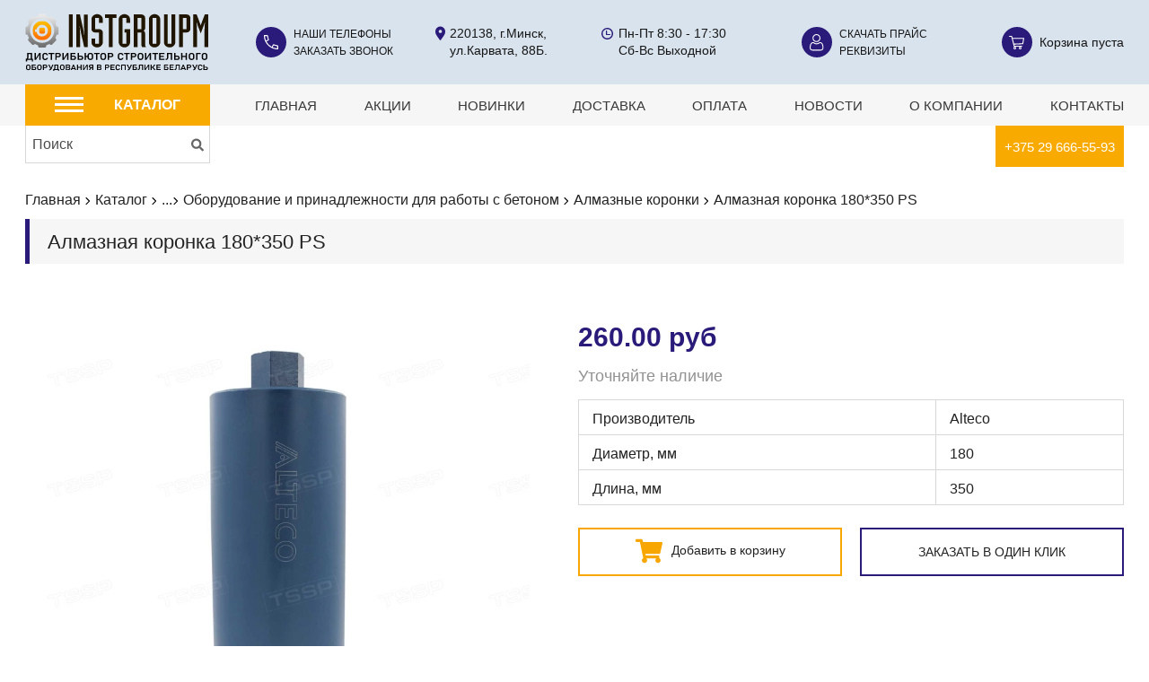

--- FILE ---
content_type: text/html; charset=UTF-8
request_url: https://isell.by/catalog/stroitelnoe-i-silovoe-oborudovanie/oborudovanie-i-prinadlezhnosti-dlya-raboty-s-betonom/almaznye-koronki/products/almaznaya-koronka-180350-ps
body_size: 20387
content:
<!doctype html>
<html class="no-js" lang="ru">
<head>
    <meta charset="utf-8">
    <meta http-equiv="x-ua-compatible" content="ie=edge">
    <title>Купить Алмазная коронка 180*350 PS в Минске, цена.</title>
    <meta name="description" content="На Isell.by можно купить Алмазная коронка 180*350 PS в Минске по выгодной цене. Гарантия,характеристика,инструкция. Доставка по всей Беларуси.">
    <meta name="keywords" content="">
    <meta name="robots" content="follow"/>
    <meta name="viewport" content="width=device-width, initial-scale=1">
    <meta name="csrf-token" content="ArqoJKLiBWT4WDvzZfpECJ0FLigxFDK7MDP16Qvg">

    <!-- Favicon -->
    <link rel="apple-touch-icon" sizes="180x180" href=https://isell.by/apple-touch-icon.png>
    <link rel="icon" type="image/png" sizes="32x32" href=https://isell.by/favicon-32x32.png>
    <link rel="icon" type="image/png" sizes="16x16" href=https://isell.by/favicon-16x16.png>
    <link rel="manifest" href=https://isell.by/site.webmanifest>
    <link rel="mask-icon" href=https://isell.by/safari-pinned-tab.svg color="#2a1b7a">
    <meta name="msapplication-TileColor" content="#2a1b7a">
    <meta name="theme-color" content="#2a1b7a">

    <!-- all css here -->
    <link href="/css/app.css?id=e09b883877a98eb52ce367a2f65a54a0" rel="stylesheet">
        <link href="/css/products.css?id=028ea3693bd15ed10bd149b351a3a656" rel="stylesheet">
    
    <script type="application/ld+json">
    {
      "@context": "https://schema.org",
      "@type": "Organization",
      "url": "https://isell.by/",
      "logo": "https://isell.by/img/logo.svg"
    }
    </script>
    <script src="https://isell.by/js/vendor/modernizr-3.8.0.min.js" async></script>
    <!-- Google Tag Manager -->
<script>(function(w,d,s,l,i){w[l]=w[l]||[];w[l].push({'gtm.start':
new Date().getTime(),event:'gtm.js'});var f=d.getElementsByTagName(s)[0],
j=d.createElement(s),dl=l!='dataLayer'?'&l='+l:'';j.async=true;j.src=
'https://www.googletagmanager.com/gtm.js?id='+i+dl;f.parentNode.insertBefore(j,f);
})(window,document,'script','dataLayer','GTM-FP54G33');</script>
<!-- End Google Tag Manager -->
<meta name="yandex-verification" content="7584e99dc183c473" />
</head>
<body class="body-show-price">
<!-- Google Tag Manager (noscript) -->
<noscript><iframe src="https://www.googletagmanager.com/ns.html?id=GTM-FP54G33"
height="0" width="0" style="display:none;visibility:hidden"></iframe></noscript>
<!-- End Google Tag Manager (noscript) -->
<svg xmlns="http://www.w3.org/2000/svg" style="display: none;">
    <symbol id="svg-sprite-check" viewBox="0 0 18 18">
        <path fill="#0c9f33"
              d="M14.018 5.997L8.479 12.22a.692.692 0 01-.95.08L4.067 9.535a.69.69 0 11.865-1.08l2.949 2.355 5.101-5.732a.692.692 0 011.036.919zM9 0C4.038 0 0 4.037 0 9s4.038 9 9 9 9-4.037 9-9-4.038-9-9-9z"/>
    </symbol>
    <symbol id="svg-sprite-line-output" viewBox="0 0 30 30">
        <g fill-rule="nonzero">
            <path d="M11.982 11.982h10.807v5.988H11.982zM3 3h5.988v5.988H3zM11.982 20.965H23.35v5.988H11.982zM3 11.982h5.988v5.988H3zM3 20.965h5.988v5.988H3zM20.965 3h5.988v5.988h-5.988z"/>
            <path d="M11.982 3h10.035v5.988H11.982zM20.965 11.982h5.988v5.988h-5.988zM20.965 20.965h5.988v5.988h-5.988z"/>
        </g>
    </symbol>
    <symbol id="svg-sprite-grid-output" viewBox="0 0 30 30">
        <g fill-rule="nonzero">
            <path d="M11.982 11.982h5.988v5.988h-5.988zM3 3h5.988v5.988H3zM11.982 20.965h5.988v5.988h-5.988zM3 11.982h5.988v5.988H3zM3 20.965h5.988v5.988H3zM20.965 3h5.988v5.988h-5.988zM11.982 3h5.988v5.988h-5.988zM20.965 11.982h5.988v5.988h-5.988zM20.965 20.965h5.988v5.988h-5.988z"/>
        </g>
    </symbol>
    <symbol id="svg-sprite-search" viewBox="0 0 512 512">
        <path d="M505 442.7L405.3 343c-4.5-4.5-10.6-7-17-7H372c27.6-35.3 44-79.7 44-128C416 93.1 322.9 0 208 0S0 93.1 0 208s93.1 208 208 208c48.3 0 92.7-16.4 128-44v16.3c0 6.4 2.5 12.5 7 17l99.7 99.7c9.4 9.4 24.6 9.4 33.9 0l28.3-28.3c9.4-9.4 9.4-24.6.1-34zM208 336c-70.7 0-128-57.2-128-128 0-70.7 57.2-128 128-128 70.7 0 128 57.2 128 128 0 70.7-57.2 128-128 128z"/>
    </symbol>
    <symbol id="svg-sprite-cart" viewBox="0 0 576 512">
        <path d="M528.12 301.319l47.273-208C578.806 78.301 567.391 64 551.99 64H159.208l-9.166-44.81C147.758 8.021 137.93 0 126.529 0H24C10.745 0 0 10.745 0 24v16c0 13.255 10.745 24 24 24h69.883l70.248 343.435C147.325 417.1 136 435.222 136 456c0 30.928 25.072 56 56 56s56-25.072 56-56c0-15.674-6.447-29.835-16.824-40h209.647C430.447 426.165 424 440.326 424 456c0 30.928 25.072 56 56 56s56-25.072 56-56c0-22.172-12.888-41.332-31.579-50.405l5.517-24.276c3.413-15.018-8.002-29.319-23.403-29.319H218.117l-6.545-32h293.145c11.206 0 20.92-7.754 23.403-18.681z"/>
    </symbol>
    <symbol id="svg-sprite-cart-alt" viewBox="0 0 17 15">
        <path d="M6.5 14a.5.5 0 110-1 .5.5 0 010 1zm0-2c-.827 0-1.5.673-1.5 1.5S5.673 15 6.5 15 8 14.327 8 13.5 7.327 12 6.5 12zM12.5 14a.5.5 0 110-1 .5.5 0 010 1zm0-2c-.827 0-1.5.673-1.5 1.5s.673 1.5 1.5 1.5 1.5-.673 1.5-1.5-.673-1.5-1.5-1.5zM14.951 8.203l-9.293.43-1.392-5.36h11.557zm1.925-5.825a.523.523 0 00-.406-.196H3.982L3.52.405A.533.533 0 003.007 0H.531A.539.539 0 000 .545c0 .302.238.546.531.546H2.6l2.732 10.504a.533.533 0 00.513.405h8.5a.539.539 0 00.532-.545.539.539 0 00-.532-.546H6.252l-.311-1.198 9.49-.438a.536.536 0 00.498-.448l1.062-6a.555.555 0 00-.115-.447z"/>
    </symbol>
    <symbol id="svg-sprite-left" viewBox="0 0 11 15">
        <path d="M4.53 7.598l4.235-4.235a.797.797 0 000-1.13.806.806 0 00-1.133 0L2.833 7.03a.8.8 0 00-.023 1.104l4.819 4.832a.8.8 0 00.566.233.8.8 0 00.567-1.364L4.529 7.598z"/>
    </symbol>
    <symbol id="svg-sprite-right" viewBox="0 0 11 15">
        <path d="M6.47 7.598L2.236 3.363a.797.797 0 010-1.13.806.806 0 011.133 0L8.167 7.03a.8.8 0 01.023 1.104l-4.819 4.832a.8.8 0 01-.566.233.8.8 0 01-.567-1.364l4.233-4.238z"/>
    </symbol>
    <symbol id="svg-sprite-marker" viewBox="0 0 11 16">
        <path d="M5.554 7.385c-1.003 0-1.816-.827-1.816-1.847s.813-1.846 1.816-1.846c1.002 0 1.815.827 1.815 1.846 0 1.02-.813 1.847-1.815 1.847zm3.835-5.747a5.436 5.436 0 00-7.778 0c-1.935 1.968-2.153 5.674-.51 7.9l3.572 5.248a1 1 0 001.654 0L9.9 9.538c1.642-2.226 1.424-5.932-.51-7.9z"/>
    </symbol>
    <symbol id="svg-sprite-envelope" viewBox="0 0 512 512">
        <path d="M502.3 190.8c3.9-3.1 9.7-.2 9.7 4.7V400c0 26.5-21.5 48-48 48H48c-26.5 0-48-21.5-48-48V195.6c0-5 5.7-7.8 9.7-4.7 22.4 17.4 52.1 39.5 154.1 113.6 21.1 15.4 56.7 47.8 92.2 47.6 35.7.3 72-32.8 92.3-47.6 102-74.1 131.6-96.3 154-113.7zM256 320c23.2.4 56.6-29.2 73.4-41.4 132.7-96.3 142.8-104.7 173.4-128.7 5.8-4.5 9.2-11.5 9.2-18.9v-19c0-26.5-21.5-48-48-48H48C21.5 64 0 85.5 0 112v19c0 7.4 3.4 14.3 9.2 18.9 30.6 23.9 40.7 32.4 173.4 128.7 16.8 12.2 50.2 41.8 73.4 41.4z"></path>
    </symbol>
    <symbol id="svg-sprite-phone" viewBox="0 0 16 16">
        <path d="M9.785 13.703l1.12-2.213c1.253.56 2.58.908 3.952 1.024v2.332a14.244 14.244 0 01-5.072-1.143zM1.155 1.144l2.33.006A12.248 12.248 0 004.53 5.106l-2.227 1.12a14.194 14.194 0 01-1.148-5.082zm13.798 10.239a11.259 11.259 0 01-3.582-.937 1.14 1.14 0 00-1.49.52l-1.129 2.242A14.428 14.428 0 012.79 7.246l2.242-1.13c.544-.271.773-.926.521-1.487a11.274 11.274 0 01-.936-3.582A1.137 1.137 0 003.486 0H.57A.572.572 0 000 .571c0 2.326.506 4.57 1.507 6.671a15.56 15.56 0 007.253 7.25c2.098 1 4.343 1.508 6.669 1.508a.572.572 0 00.571-.571v-2.915c0-.59-.45-1.076-1.047-1.131z"/>
    </symbol>
    <symbol id="svg-sprite-phone-alt" viewBox="0 0 512 512">
        <path d="M497.39 361.8l-112-48a24 24 0 0 0-28 6.9l-49.6 60.6A370.66 370.66 0 0 1 130.6 204.11l60.6-49.6a23.94 23.94 0 0 0 6.9-28l-48-112A24.16 24.16 0 0 0 122.6.61l-104 24A24 24 0 0 0 0 48c0 256.5 207.9 464 464 464a24 24 0 0 0 23.4-18.6l24-104a24.29 24.29 0 0 0-14.01-27.6z"></path>
    </symbol>
    <symbol id="svg-sprite-work" viewBox="0 0 13 13">
        <path d="M6.505 11.627a5.128 5.128 0 01-5.122-5.122 5.128 5.128 0 015.122-5.122 5.128 5.128 0 015.122 5.122 5.128 5.128 0 01-5.122 5.122zM6.5 0A6.507 6.507 0 000 6.5C0 10.084 2.916 13 6.5 13S13 10.084 13 6.5 10.084 0 6.5 0z"/>
        <path d="M9.409 6.954H6.182V3.523c0-.289-.264-.523-.59-.523C5.264 3 5 3.234 5 3.523v3.954c0 .289.265.523.591.523H9.41c.326 0 .591-.234.591-.523 0-.289-.265-.523-.591-.523z"/>
    </symbol>
    <symbol id="svg-sprite-user" viewBox="0 0 16 19">
        <path d="M5.195 2.064c.662-.662 1.439-.984 2.375-.984.935 0 1.712.322 2.375.984.662.663.984 1.44.984 2.375 0 .936-.322 1.713-.984 2.375-.663.663-1.44.985-2.375.985-.936 0-1.713-.322-2.375-.985-.663-.662-.985-1.439-.985-2.375 0-.935.322-1.712.985-2.375zM7.57 8.88c1.22 0 2.275-.438 3.139-1.3a4.296 4.296 0 001.3-3.14c0-1.22-.437-2.275-1.3-3.139A4.296 4.296 0 007.568 0a4.292 4.292 0 00-3.136 1.3A4.296 4.296 0 003.13 4.44c0 1.22.438 2.275 1.3 3.138.864.863 1.92 1.3 3.14 1.3zM12.126 17.348H3.251c-.681 0-1.204-.182-1.597-.556-.386-.368-.574-.87-.574-1.533 0-.346.012-.687.034-1.014.023-.321.068-.674.135-1.049.067-.37.151-.718.252-1.032.097-.302.229-.6.392-.888a3.05 3.05 0 01.533-.7c.186-.177.419-.322.694-.43.254-.101.54-.156.85-.165.039.02.106.059.215.13.222.145.478.31.76.49.32.204.73.387 1.222.546a4.943 4.943 0 001.522.245c.508 0 1.02-.083 1.521-.245a5.358 5.358 0 001.222-.546c.29-.185.538-.345.76-.49.11-.071.177-.11.214-.13.31.009.597.064.851.164.275.11.509.254.694.432.198.19.377.424.533.699.164.287.296.586.392.888.101.315.186.662.252 1.032.067.376.113.729.135 1.05.023.326.035.666.035 1.013 0 .664-.188 1.165-.574 1.533-.394.374-.916.556-1.598.556zm3.065-4.343a9.176 9.176 0 00-.286-1.17 5.784 5.784 0 00-.482-1.093 4.117 4.117 0 00-.725-.946 3.2 3.2 0 00-1.043-.655 3.604 3.604 0 00-1.331-.24c-.188 0-.37.076-.722.305-.216.141-.47.304-.752.485a4.307 4.307 0 01-.972.428 3.862 3.862 0 01-1.19.192 3.86 3.86 0 01-1.19-.192 4.294 4.294 0 01-.971-.428c-.28-.179-.533-.342-.752-.485-.352-.229-.533-.306-.722-.306a3.6 3.6 0 00-1.33.241c-.406.16-.757.381-1.044.655-.273.262-.518.58-.725.946-.2.352-.362.72-.482 1.092-.115.36-.211.754-.286 1.171a10.89 10.89 0 00-.15 1.165A15.78 15.78 0 000 15.26c0 .962.306 1.74.909 2.315.596.567 1.384.855 2.342.855h8.876c.958 0 1.746-.288 2.342-.855.603-.574.909-1.353.909-2.315 0-.372-.013-.738-.037-1.09a11.07 11.07 0 00-.15-1.164z"/>
    </symbol>
</svg>

<!-- header start -->
<!-- Modal order -->
<div class="modal fade" id="cart_modal" tabindex="-1" role="dialog">
    <cart-modal></cart-modal>
</div>
<!-- Modal end -->

<!-- Modal order -->
<div class="modal fade" id="order_modal" tabindex="-1" role="dialog">
    <order_modal v-bind:product="'1921'"></order_modal>
</div>
<!-- Modal end -->

<!-- Modal our phones -->
<div class="modal fade" id="ourphones_modal" tabindex="-1" role="dialog">
    <ourphones_modal></ourphones_modal>
</div>
<!-- Modal end -->

<!-- Modal request call -->
<div class="modal fade" id="requestcall_modal" tabindex="-1" role="dialog">
    <requestcall_modal></requestcall_modal>
</div>
<!-- Modal end -->
<header class="page-header">
    <div class="wrapper">
        <div class="page-header-content">
            <a class="header-logo" href="/">
                <img fetchpriority="hight" src="https://isell.by/img/logo.svg" alt="isell.by logo">
            </a>

            <div class="page-header-info-cont" >
                <div class="header-info-block header-info-block-phone svg-bg-phone-before">
                    <div class="header-info-block-btn-block">
                        <svg class="svg-sprite-icon" width="16" height="16">
                            <use xlink:href="#svg-sprite-phone"/>
                        </svg>
                        <button type="button"
                                class="header-info-block-btn header-info-block-btn-phone desktop-hide"
                                aria-label="Наши телефоны"></button>
                    </div>
                    <div class="header-info-block-outer header-mobile-popup mobile-contacts-popup">
                        <div class="header-mobile-popup-inner">
                            <button type="button" class="close-main-menu desktop-hide"
                                    aria-label="Закрыть каталог"></button>

                            <div class="header-info-block-content">
                                <a class="header-info-block-content-link" href="#" data-target="#ourphones_modal"
                                   data-toggle="modal">Наши телефоны</a><br>
                                <div class="header-info-block-content-link desktop-hide">
                                    <a  href="tel:+375 29 666-55-93">+375 29 666-55-93</a>
                                    <span>(A1)</span>
                                </div>

                                <a class="header-info-block-content-link" href="#" data-target="#requestcall_modal"
                                   data-toggle="modal">Заказать звонок</a>
                            </div>

                            <div class="header-info-block-content header-info-block-content-address">
                                <svg class="svg-sprite-icon" width="11" height="19">
                                    <use xlink:href="#svg-sprite-marker"/>
                                </svg>
                                <p>220138, г.Минск, <br> ул.Карвата, 88Б.</p>
                            </div>

                            <div class="header-info-block-content header-info-block-content-work">
                                <svg class="svg-sprite-icon" width="13" height="19">
                                    <use xlink:href="#svg-sprite-work"/>
                                </svg>
                                <p>Пн-Пт 8:30 - 17:30 <br>
                                    Сб-Вс Выходной</p>
                            </div>
                        </div>
                    </div>
                </div>

                <div class="header-info-block svg-bg-user-before">
                    <div class="header-info-block-btn-block">
                        <svg class="svg-sprite-icon" width="16" height="19">
                            <use xlink:href="#svg-sprite-user"/>
                        </svg>
                        <button type="button"
                            class="header-info-block-btn header-info-block-btn-user desktop-hide" aria-label="Личный кабинет"></button>
                    </div>
                    <div class="header-info-block-content header-mobile-popup mobile-user-popup">
                        <div class="header-mobile-popup-inner">
                            <button type="button" class="close-main-menu desktop-hide"
                                    aria-label="Закрыть каталог"></button>
                            



                                <a class="header-info-block-content-link" href="/download/price.pdf">Скачать прайс</a><br>
                                <a class="header-info-block-content-link" href="/contacts#payments">Реквизиты</a>
                                                    </div>
                    </div>
                </div>
                <div id="header-cart">
                    <header-cart></header-cart>
                </div>

            </div>
        </div>

    </div>
</header>
<div class="page-content-container">
    <div class="page-nav-block">
        <div class="wrapper">
            <div class="page-nav-menu-btn-cont desktop-hide">
                <button class="page-nav-menu-btn mobile-catalog-popup-open-btn">Каталог</button>
                <button class="page-nav-menu-btn mobile-menu-popup-open-btn">Меню</button>
            </div>

            <div class="header-mobile-popup mobile-menu-popup">
                <nav class="page-nav header-mobile-popup-inner">
                    <button type="button" class="close-main-menu desktop-hide" aria-label="Закрыть меню"></button>
                    <ul>
                        <li><a class="" href="https://isell.by">Главная</a>
                        </li>
                        <li class="desktop-hide"><a class=""
                                                    href="https://isell.by/catalog">Каталог</a></li>
                        <li><a class=""
                               href="https://isell.by/stocks-products">Акции</a>
                        </li>
                        <li><a class=""
                               href="https://isell.by/new-products">Новинки</a></li>
                        <li><a class="" href="/delivery">Доставка</a></li>
                        <li><a class="" href="/payment">Оплата</a></li>
                        <li><a class="" href="https://isell.by/news">Новости</a>
                        </li>
                        <li><a class="" href="/about_us">О компании</a>
                        </li>
                        <li>
                            <a class="" href="/contacts">Контакты</a>
                        </li>
                        <li class="desktop-hide"><a href="/search?search_keyword=mobileSearch">Поиск</a></li>
                    </ul>
                    <div class="mobile-hide" style="float: right; background: #f8aa00;  padding: 0 10px;">
                        <a href="tel:+375296665593" style="color: #fff">+375 29 666-55-93</a>
                    </div>
                </nav>
            </div>
        </div>
        <div class="desktop-hide" style="background: #f8aa00; border-bottom: 3px solid #f6f6f6;">
            <div class="wrapper">
                <div style="text-align: center; padding: 10px;">
                    <a href="tel:+375296665593" style="color: #fff">+375 29 666-55-93</a>
                </div>
            </div>
        </div>
    </div>
    <div class="wrapper">
        <div class="page-content-container-row">
            <aside class="page-aside">
                <div class="page-aside-inner">
                    <div class="page-aside-inner-background"></div>
                    <a id="catalog-desktop" class="page-aside-top-btn mobile-hide">
                        <div class="burger">
                            <div class="bar1"></div>
                            <div class="bar2"></div>
                            <div class="bar3"></div>
                        </div>
                        <span>Каталог</span></a>
                    <div class="page-aside-search-block mobile-hide" id="search-products">
                        <search-product></search-product>
                    </div>
                    
                    <div class="header-mobile-popup mobile-catalog-popup">
                        <div class="header-mobile-popup-inner">
                            <button type="button" class="close-main-menu desktop-hide"
                                    aria-label="Закрыть каталог"></button>
                            <ul class="page-aside-catalog-list root">
                                <li class="desktop-hide">
                                    <a class="page-aside-catalog-elem-link-top">Каталог</a>
                                </li>

                                                                                                        <li class="page-aside-catalog-elem root-element active">
                                        <a class="page-aside-catalog-elem-link "
                                           href=" /catalog/stroitelnoe-i-silovoe-oborudovanie">
                                            <img loading="lazy" fetchpriority="low" class="page-aside-catalog-elem-img"
                                                 src="https://isell.by/images/cache/categories/120_120_stroitelnoe-i-silovoe-oborudovanie_3187883083.webp"
                                                 srcset="https://isell.by/images/cache/categories/240_240_stroitelnoe-i-silovoe-oborudovanie_3187883083@2x.webp 2x"
                                                 alt="Строительное и силовое оборудование">
                                            <span class="page-aside-catalog-elem-title">Строительное и силовое оборудование</span>
                                                                                            <svg class="svg-sprite-icon js-open-sub-menu" width="11" height="15">
                                                    <use xlink:href="#svg-sprite-right"/>
                                                </svg>
                                                                                    </a>
                                                                                    <div class="age-aside-catalog-children children open">
                                                <ul class="page-aside-catalog-list">
                                                    <li class="desktop-hide close-sub-menu js-close-sub-menu">
                                                        <svg class="svg-sprite-icon" width="11" height="15">
                                                            <use xlink:href="#svg-sprite-right"/>
                                                        </svg>
                                                        Строительное и силовое оборудование
                                                    </li>
                                                                                                                                                                    <li class="page-aside-catalog-elem">
                                                            <a class="page-aside-catalog-elem-link "
                                                               href="/catalog/stroitelnoe-i-silovoe-oborudovanie/silovoe-oborudovanie">
                                                                <img loading="lazy" fetchpriority="low" class="page-aside-catalog-elem-img"
                                                                     src="https://isell.by/images/cache/categories/120_120_silovoe-oborudovanie_758496085.webp"
                                                                     srcset="https://isell.by/images/cache/categories/240_240_silovoe-oborudovanie_758496085@2x.webp 2x"
                                                                     alt="Силовое оборудование">
                                                                <span class="page-aside-catalog-elem-title">Силовое оборудование</span>
                                                                                                                                    <svg class="svg-sprite-icon js-open-sub-menu"
                                                                         width="11"
                                                                         height="15">
                                                                        <use xlink:href="#svg-sprite-right"/>
                                                                    </svg>
                                                                                                                            </a>
                                                                                                                                                                                        <div class="age-aside-catalog-children grand-children">
                                                                    <a href="/catalog/stroitelnoe-i-silovoe-oborudovanie/silovoe-oborudovanie"><h3>Силовое оборудование</h3></a>
                                                                    <ul class="page-aside-catalog-list">
                                                                        <li class="desktop-hide close-sub-menu js-close-sub-menu">
                                                                            <svg class="svg-sprite-icon" width="11"
                                                                                 height="15">
                                                                                <use xlink:href="#svg-sprite-right"/>
                                                                            </svg>
                                                                            Силовое оборудование
                                                                        </li>
                                                                                                                                                                                                                                <li class="page-aside-catalog-elem">
                                                                                <a class="page-aside-catalog-elem-link "
                                                                                   href="/catalog/stroitelnoe-i-silovoe-oborudovanie/silovoe-oborudovanie/dizelnye-generatory">
                                                                                    <img loading="lazy" fetchpriority="low"class="page-aside-catalog-elem-img"
                                                                                         src="https://isell.by/images/cache/categories/120_120_dizelnye-generatory_554060214.webp"
                                                                                         srcset="https://isell.by/images/cache/categories/240_240_dizelnye-generatory_554060214@2x.webp 2x"
                                                                                         alt="Дизельные генераторы">
                                                                                    <svg class="svg-sprite-icon" width="11" height="15">
                                                                                        <use xlink:href="#svg-sprite-right"></use>
                                                                                    </svg>
                                                                                    <span class="page-aside-catalog-elem-title">Дизельные генераторы</span>
                                                                                </a>
                                                                            </li>
                                                                                                                                                                                                                                                                                                                                                                                                                                                                <li class="page-aside-catalog-elem">
                                                                                <a class="page-aside-catalog-elem-link "
                                                                                   href="/catalog/stroitelnoe-i-silovoe-oborudovanie/silovoe-oborudovanie/benzinovye-generetory">
                                                                                    <img loading="lazy" fetchpriority="low"class="page-aside-catalog-elem-img"
                                                                                         src="https://isell.by/images/cache/categories/120_120_benzinovye-generetory_294887319.webp"
                                                                                         srcset="https://isell.by/images/cache/categories/240_240_benzinovye-generetory_294887319@2x.webp 2x"
                                                                                         alt="Бензиновые генераторы">
                                                                                    <svg class="svg-sprite-icon" width="11" height="15">
                                                                                        <use xlink:href="#svg-sprite-right"></use>
                                                                                    </svg>
                                                                                    <span class="page-aside-catalog-elem-title">Бензиновые генераторы</span>
                                                                                </a>
                                                                            </li>
                                                                                                                                                                                                                                                                                                            <li class="page-aside-catalog-elem">
                                                                                <a class="page-aside-catalog-elem-link "
                                                                                   href="/catalog/stroitelnoe-i-silovoe-oborudovanie/silovoe-oborudovanie/kompressory">
                                                                                    <img loading="lazy" fetchpriority="low"class="page-aside-catalog-elem-img"
                                                                                         src="https://isell.by/images/cache/categories/120_120_kompressory_843129394.webp"
                                                                                         srcset="https://isell.by/images/cache/categories/240_240_kompressory_843129394@2x.webp 2x"
                                                                                         alt="Компрессоры">
                                                                                    <svg class="svg-sprite-icon" width="11" height="15">
                                                                                        <use xlink:href="#svg-sprite-right"></use>
                                                                                    </svg>
                                                                                    <span class="page-aside-catalog-elem-title">Компрессоры</span>
                                                                                </a>
                                                                            </li>
                                                                                                                                                                                                                                                                                                            <li class="page-aside-catalog-elem">
                                                                                <a class="page-aside-catalog-elem-link "
                                                                                   href="/catalog/stroitelnoe-i-silovoe-oborudovanie/silovoe-oborudovanie/svarochnye-generatory">
                                                                                    <img loading="lazy" fetchpriority="low"class="page-aside-catalog-elem-img"
                                                                                         src="https://isell.by/images/cache/categories/120_120_svarochnye-generatory_3319676044.webp"
                                                                                         srcset="https://isell.by/images/cache/categories/240_240_svarochnye-generatory_3319676044@2x.webp 2x"
                                                                                         alt="Сварочные генераторы">
                                                                                    <svg class="svg-sprite-icon" width="11" height="15">
                                                                                        <use xlink:href="#svg-sprite-right"></use>
                                                                                    </svg>
                                                                                    <span class="page-aside-catalog-elem-title">Сварочные генераторы</span>
                                                                                </a>
                                                                            </li>
                                                                                                                                                                                                                        </ul>
                                                                </div>
                                                                                                                    </li>
                                                                                                                                                                                                                            <li class="page-aside-catalog-elem">
                                                            <a class="page-aside-catalog-elem-link "
                                                               href="/catalog/stroitelnoe-i-silovoe-oborudovanie/prinadlezhnosti-dlya-silovogo-oborudovaniya">
                                                                <img loading="lazy" fetchpriority="low" class="page-aside-catalog-elem-img"
                                                                     src="https://isell.by/images/cache/categories/120_120_prinadlezhnosti-dlya-silovogo-oborudovaniya_3889318321.webp"
                                                                     srcset="https://isell.by/images/cache/categories/240_240_prinadlezhnosti-dlya-silovogo-oborudovaniya_3889318321@2x.webp 2x"
                                                                     alt="Принадлежности для силового оборудования">
                                                                <span class="page-aside-catalog-elem-title">Принадлежности для силового оборудования</span>
                                                                                                                                    <svg class="svg-sprite-icon js-open-sub-menu"
                                                                         width="11"
                                                                         height="15">
                                                                        <use xlink:href="#svg-sprite-right"/>
                                                                    </svg>
                                                                                                                            </a>
                                                                                                                                                                                        <div class="age-aside-catalog-children grand-children">
                                                                    <a href="/catalog/stroitelnoe-i-silovoe-oborudovanie/prinadlezhnosti-dlya-silovogo-oborudovaniya"><h3>Принадлежности для силового оборудования</h3></a>
                                                                    <ul class="page-aside-catalog-list">
                                                                        <li class="desktop-hide close-sub-menu js-close-sub-menu">
                                                                            <svg class="svg-sprite-icon" width="11"
                                                                                 height="15">
                                                                                <use xlink:href="#svg-sprite-right"/>
                                                                            </svg>
                                                                            Принадлежности для силового оборудования
                                                                        </li>
                                                                                                                                                                                                                                                                                                                                                                                    <li class="page-aside-catalog-elem">
                                                                                <a class="page-aside-catalog-elem-link "
                                                                                   href="/catalog/stroitelnoe-i-silovoe-oborudovanie/prinadlezhnosti-dlya-silovogo-oborudovaniya/shkaf-vtomata-vvoda-rezerva-avr">
                                                                                    <img loading="lazy" fetchpriority="low"class="page-aside-catalog-elem-img"
                                                                                         src="https://isell.by/images/cache/categories/120_120_shkaf-vtomata-vvoda-rezerva-avr_552421676.webp"
                                                                                         srcset="https://isell.by/images/cache/categories/240_240_shkaf-vtomata-vvoda-rezerva-avr_552421676@2x.webp 2x"
                                                                                         alt="Шкаф автомата ввода резерва (АВР)">
                                                                                    <svg class="svg-sprite-icon" width="11" height="15">
                                                                                        <use xlink:href="#svg-sprite-right"></use>
                                                                                    </svg>
                                                                                    <span class="page-aside-catalog-elem-title">Шкаф автомата ввода резерва (АВР)</span>
                                                                                </a>
                                                                            </li>
                                                                                                                                                                                                                        </ul>
                                                                </div>
                                                                                                                    </li>
                                                                                                                                                                                                                            <li class="page-aside-catalog-elem">
                                                            <a class="page-aside-catalog-elem-link "
                                                               href="/catalog/stroitelnoe-i-silovoe-oborudovanie/stroitelnoe-oborudovanie-i-tekhnika">
                                                                <img loading="lazy" fetchpriority="low" class="page-aside-catalog-elem-img"
                                                                     src="https://isell.by/images/cache/categories/120_120_stroitelnoe-oborudovanie-i-tekhnika_4245072332.webp"
                                                                     srcset="https://isell.by/images/cache/categories/240_240_stroitelnoe-oborudovanie-i-tekhnika_4245072332@2x.webp 2x"
                                                                     alt="Строительное оборудование и техника">
                                                                <span class="page-aside-catalog-elem-title">Строительное оборудование и техника</span>
                                                                                                                                    <svg class="svg-sprite-icon js-open-sub-menu"
                                                                         width="11"
                                                                         height="15">
                                                                        <use xlink:href="#svg-sprite-right"/>
                                                                    </svg>
                                                                                                                            </a>
                                                                                                                                                                                        <div class="age-aside-catalog-children grand-children">
                                                                    <a href="/catalog/stroitelnoe-i-silovoe-oborudovanie/stroitelnoe-oborudovanie-i-tekhnika"><h3>Строительное оборудование и техника</h3></a>
                                                                    <ul class="page-aside-catalog-list">
                                                                        <li class="desktop-hide close-sub-menu js-close-sub-menu">
                                                                            <svg class="svg-sprite-icon" width="11"
                                                                                 height="15">
                                                                                <use xlink:href="#svg-sprite-right"/>
                                                                            </svg>
                                                                            Строительное оборудование и техника
                                                                        </li>
                                                                                                                                                                                                                                <li class="page-aside-catalog-elem">
                                                                                <a class="page-aside-catalog-elem-link "
                                                                                   href="/catalog/stroitelnoe-i-silovoe-oborudovanie/stroitelnoe-oborudovanie-i-tekhnika/vibroplity">
                                                                                    <img loading="lazy" fetchpriority="low"class="page-aside-catalog-elem-img"
                                                                                         src="https://isell.by/images/cache/categories/120_120_vibroplity_2722381311.webp"
                                                                                         srcset="https://isell.by/images/cache/categories/240_240_vibroplity_2722381311@2x.webp 2x"
                                                                                         alt="Виброплиты">
                                                                                    <svg class="svg-sprite-icon" width="11" height="15">
                                                                                        <use xlink:href="#svg-sprite-right"></use>
                                                                                    </svg>
                                                                                    <span class="page-aside-catalog-elem-title">Виброплиты</span>
                                                                                </a>
                                                                            </li>
                                                                                                                                                                                                                                                                                                                                                                                                                                                                <li class="page-aside-catalog-elem">
                                                                                <a class="page-aside-catalog-elem-link "
                                                                                   href="/catalog/stroitelnoe-i-silovoe-oborudovanie/stroitelnoe-oborudovanie-i-tekhnika/vibrotrambovki">
                                                                                    <img loading="lazy" fetchpriority="low"class="page-aside-catalog-elem-img"
                                                                                         src="https://isell.by/images/cache/categories/120_120_vibrotrambovki_4197810314.webp"
                                                                                         srcset="https://isell.by/images/cache/categories/240_240_vibrotrambovki_4197810314@2x.webp 2x"
                                                                                         alt="Вибротрамбовки">
                                                                                    <svg class="svg-sprite-icon" width="11" height="15">
                                                                                        <use xlink:href="#svg-sprite-right"></use>
                                                                                    </svg>
                                                                                    <span class="page-aside-catalog-elem-title">Вибротрамбовки</span>
                                                                                </a>
                                                                            </li>
                                                                                                                                                                                                                                                                                                                                                                                                                                                                                                                                                                                                                                                                                                                                                                                                                                                                                                                            <li class="page-aside-catalog-elem">
                                                                                <a class="page-aside-catalog-elem-link "
                                                                                   href="/catalog/stroitelnoe-i-silovoe-oborudovanie/stroitelnoe-oborudovanie-i-tekhnika/stanki-dlya-gibki-armatury">
                                                                                    <img loading="lazy" fetchpriority="low"class="page-aside-catalog-elem-img"
                                                                                         src="https://isell.by/images/cache/categories/120_120_stanki-dlya-gibki-armatury_2665102066.webp"
                                                                                         srcset="https://isell.by/images/cache/categories/240_240_stanki-dlya-gibki-armatury_2665102066@2x.webp 2x"
                                                                                         alt="Станки для гибки арматуры">
                                                                                    <svg class="svg-sprite-icon" width="11" height="15">
                                                                                        <use xlink:href="#svg-sprite-right"></use>
                                                                                    </svg>
                                                                                    <span class="page-aside-catalog-elem-title">Станки для гибки арматуры</span>
                                                                                </a>
                                                                            </li>
                                                                                                                                                                                                                                                                                                            <li class="page-aside-catalog-elem">
                                                                                <a class="page-aside-catalog-elem-link "
                                                                                   href="/catalog/stroitelnoe-i-silovoe-oborudovanie/stroitelnoe-oborudovanie-i-tekhnika/stanki-dlya-rezki-armatury">
                                                                                    <img loading="lazy" fetchpriority="low"class="page-aside-catalog-elem-img"
                                                                                         src="https://isell.by/images/cache/categories/120_120_stanki-dlya-rezki-armatury_2665102066.webp"
                                                                                         srcset="https://isell.by/images/cache/categories/240_240_stanki-dlya-rezki-armatury_2665102066@2x.webp 2x"
                                                                                         alt="Станки для резки арматуры">
                                                                                    <svg class="svg-sprite-icon" width="11" height="15">
                                                                                        <use xlink:href="#svg-sprite-right"></use>
                                                                                    </svg>
                                                                                    <span class="page-aside-catalog-elem-title">Станки для резки арматуры</span>
                                                                                </a>
                                                                            </li>
                                                                                                                                                                                                                                                                                                                                                                                                                                                                                                                                                                                                                                                                                                                                                                                                                                                                                                                                                                                            </ul>
                                                                </div>
                                                                                                                    </li>
                                                                                                                                                                                                                                                                                                                                        <li class="page-aside-catalog-elem">
                                                            <a class="page-aside-catalog-elem-link "
                                                               href="/catalog/stroitelnoe-i-silovoe-oborudovanie/oborudovanie-i-prinadlezhnosti-dlya-raboty-s-betonom">
                                                                <img loading="lazy" fetchpriority="low" class="page-aside-catalog-elem-img"
                                                                     src="https://isell.by/images/cache/categories/120_120_oborudovanie-i-prinadlezhnosti-dlya-raboty-s-betonom_1831724452.webp"
                                                                     srcset="https://isell.by/images/cache/categories/240_240_oborudovanie-i-prinadlezhnosti-dlya-raboty-s-betonom_1831724452@2x.webp 2x"
                                                                     alt="Оборудование и принадлежности для работы с бетоном">
                                                                <span class="page-aside-catalog-elem-title">Оборудование и принадлежности для работы с бетоном</span>
                                                                                                                                    <svg class="svg-sprite-icon js-open-sub-menu"
                                                                         width="11"
                                                                         height="15">
                                                                        <use xlink:href="#svg-sprite-right"/>
                                                                    </svg>
                                                                                                                            </a>
                                                                                                                                                                                        <div class="age-aside-catalog-children grand-children">
                                                                    <a href="/catalog/stroitelnoe-i-silovoe-oborudovanie/oborudovanie-i-prinadlezhnosti-dlya-raboty-s-betonom"><h3>Оборудование и принадлежности для работы с бетоном</h3></a>
                                                                    <ul class="page-aside-catalog-list">
                                                                        <li class="desktop-hide close-sub-menu js-close-sub-menu">
                                                                            <svg class="svg-sprite-icon" width="11"
                                                                                 height="15">
                                                                                <use xlink:href="#svg-sprite-right"/>
                                                                            </svg>
                                                                            Оборудование и принадлежности для работы с бетоном
                                                                        </li>
                                                                                                                                                                                                                                <li class="page-aside-catalog-elem">
                                                                                <a class="page-aside-catalog-elem-link "
                                                                                   href="/catalog/stroitelnoe-i-silovoe-oborudovanie/oborudovanie-i-prinadlezhnosti-dlya-raboty-s-betonom/rezchiki-sten">
                                                                                    <img loading="lazy" fetchpriority="low"class="page-aside-catalog-elem-img"
                                                                                         src="https://isell.by/images/cache/categories/120_120_rezchiki-sten_3393920866.webp"
                                                                                         srcset="https://isell.by/images/cache/categories/240_240_rezchiki-sten_3393920866@2x.webp 2x"
                                                                                         alt="Резчики стен">
                                                                                    <svg class="svg-sprite-icon" width="11" height="15">
                                                                                        <use xlink:href="#svg-sprite-right"></use>
                                                                                    </svg>
                                                                                    <span class="page-aside-catalog-elem-title">Резчики стен</span>
                                                                                </a>
                                                                            </li>
                                                                                                                                                                                                                                                                                                                                                                                                                                                                <li class="page-aside-catalog-elem">
                                                                                <a class="page-aside-catalog-elem-link "
                                                                                   href="/catalog/stroitelnoe-i-silovoe-oborudovanie/oborudovanie-i-prinadlezhnosti-dlya-raboty-s-betonom/betonomeshalki">
                                                                                    <img loading="lazy" fetchpriority="low"class="page-aside-catalog-elem-img"
                                                                                         src="https://isell.by/images/cache/categories/120_120_betonomeshalki_899442876.webp"
                                                                                         srcset="https://isell.by/images/cache/categories/240_240_betonomeshalki_899442876@2x.webp 2x"
                                                                                         alt="Бетономешалки">
                                                                                    <svg class="svg-sprite-icon" width="11" height="15">
                                                                                        <use xlink:href="#svg-sprite-right"></use>
                                                                                    </svg>
                                                                                    <span class="page-aside-catalog-elem-title">Бетономешалки</span>
                                                                                </a>
                                                                            </li>
                                                                                                                                                                                                                                                                                                                                                                                                                                                                <li class="page-aside-catalog-elem">
                                                                                <a class="page-aside-catalog-elem-link "
                                                                                   href="/catalog/stroitelnoe-i-silovoe-oborudovanie/oborudovanie-i-prinadlezhnosti-dlya-raboty-s-betonom/instrument-dlya-almaznogo-bureniya">
                                                                                    <img loading="lazy" fetchpriority="low"class="page-aside-catalog-elem-img"
                                                                                         src="https://isell.by/images/cache/categories/120_120_instrument-dlya-almaznogo-bureniya_493498664.webp"
                                                                                         srcset="https://isell.by/images/cache/categories/240_240_instrument-dlya-almaznogo-bureniya_493498664@2x.webp 2x"
                                                                                         alt="Инструмент для алмазного бурения">
                                                                                    <svg class="svg-sprite-icon" width="11" height="15">
                                                                                        <use xlink:href="#svg-sprite-right"></use>
                                                                                    </svg>
                                                                                    <span class="page-aside-catalog-elem-title">Инструмент для алмазного бурения</span>
                                                                                </a>
                                                                            </li>
                                                                                                                                                                                                                                                                                                                                                                                                                                                                <li class="page-aside-catalog-elem">
                                                                                <a class="page-aside-catalog-elem-link "
                                                                                   href="/catalog/stroitelnoe-i-silovoe-oborudovanie/oborudovanie-i-prinadlezhnosti-dlya-raboty-s-betonom/shtroborezy">
                                                                                    <img loading="lazy" fetchpriority="low"class="page-aside-catalog-elem-img"
                                                                                         src="https://isell.by/images/cache/categories/120_120_shtroborezy_2410674232.webp"
                                                                                         srcset="https://isell.by/images/cache/categories/240_240_shtroborezy_2410674232@2x.webp 2x"
                                                                                         alt="Штроборезы">
                                                                                    <svg class="svg-sprite-icon" width="11" height="15">
                                                                                        <use xlink:href="#svg-sprite-right"></use>
                                                                                    </svg>
                                                                                    <span class="page-aside-catalog-elem-title">Штроборезы</span>
                                                                                </a>
                                                                            </li>
                                                                                                                                                                                                                        </ul>
                                                                </div>
                                                                                                                    </li>
                                                                                                                                                                                                                            <li class="page-aside-catalog-elem">
                                                            <a class="page-aside-catalog-elem-link "
                                                               href="/catalog/stroitelnoe-i-silovoe-oborudovanie/teplovoe-oborudovanie">
                                                                <img loading="lazy" fetchpriority="low" class="page-aside-catalog-elem-img"
                                                                     src="https://isell.by/images/cache/categories/120_120_teplovoe-oborudovanie_541948323.webp"
                                                                     srcset="https://isell.by/images/cache/categories/240_240_teplovoe-oborudovanie_541948323@2x.webp 2x"
                                                                     alt="Тепловые пушки">
                                                                <span class="page-aside-catalog-elem-title">Тепловые пушки</span>
                                                                                                                                    <svg class="svg-sprite-icon js-open-sub-menu"
                                                                         width="11"
                                                                         height="15">
                                                                        <use xlink:href="#svg-sprite-right"/>
                                                                    </svg>
                                                                                                                            </a>
                                                                                                                                                                                        <div class="age-aside-catalog-children grand-children">
                                                                    <a href="/catalog/stroitelnoe-i-silovoe-oborudovanie/teplovoe-oborudovanie"><h3>Тепловые пушки</h3></a>
                                                                    <ul class="page-aside-catalog-list">
                                                                        <li class="desktop-hide close-sub-menu js-close-sub-menu">
                                                                            <svg class="svg-sprite-icon" width="11"
                                                                                 height="15">
                                                                                <use xlink:href="#svg-sprite-right"/>
                                                                            </svg>
                                                                            Тепловые пушки
                                                                        </li>
                                                                                                                                                                                                                                <li class="page-aside-catalog-elem">
                                                                                <a class="page-aside-catalog-elem-link "
                                                                                   href="/catalog/stroitelnoe-i-silovoe-oborudovanie/teplovoe-oborudovanie/gazovye-nagrevateli">
                                                                                    <img loading="lazy" fetchpriority="low"class="page-aside-catalog-elem-img"
                                                                                         src="https://isell.by/images/cache/categories/120_120_gazovye-nagrevateli_2384625696.webp"
                                                                                         srcset="https://isell.by/images/cache/categories/240_240_gazovye-nagrevateli_2384625696@2x.webp 2x"
                                                                                         alt="Газовые тепловые пушки">
                                                                                    <svg class="svg-sprite-icon" width="11" height="15">
                                                                                        <use xlink:href="#svg-sprite-right"></use>
                                                                                    </svg>
                                                                                    <span class="page-aside-catalog-elem-title">Газовые тепловые пушки</span>
                                                                                </a>
                                                                            </li>
                                                                                                                                                                                                                                                                                                            <li class="page-aside-catalog-elem">
                                                                                <a class="page-aside-catalog-elem-link "
                                                                                   href="/catalog/stroitelnoe-i-silovoe-oborudovanie/teplovoe-oborudovanie/nagrevateli-na-zhidkom-toplive-nepryamogo-nagreva">
                                                                                    <img loading="lazy" fetchpriority="low"class="page-aside-catalog-elem-img"
                                                                                         src="https://isell.by/images/cache/categories/120_120_nagrevateli-na-zhidkom-toplive-nepryamogo-nagreva_2337177220.webp"
                                                                                         srcset="https://isell.by/images/cache/categories/240_240_nagrevateli-na-zhidkom-toplive-nepryamogo-nagreva_2337177220@2x.webp 2x"
                                                                                         alt="Дизельные тепловые пушки">
                                                                                    <svg class="svg-sprite-icon" width="11" height="15">
                                                                                        <use xlink:href="#svg-sprite-right"></use>
                                                                                    </svg>
                                                                                    <span class="page-aside-catalog-elem-title">Дизельные тепловые пушки</span>
                                                                                </a>
                                                                            </li>
                                                                                                                                                                                                                                                                                                            <li class="page-aside-catalog-elem">
                                                                                <a class="page-aside-catalog-elem-link "
                                                                                   href="/catalog/stroitelnoe-i-silovoe-oborudovanie/teplovoe-oborudovanie/nagrevateli-na-zhidkom-toplive-pryamogo-nagreva">
                                                                                    <img loading="lazy" fetchpriority="low"class="page-aside-catalog-elem-img"
                                                                                         src="https://isell.by/images/cache/categories/120_120_nagrevateli-na-zhidkom-toplive-pryamogo-nagreva_563791568.webp"
                                                                                         srcset="https://isell.by/images/cache/categories/240_240_nagrevateli-na-zhidkom-toplive-pryamogo-nagreva_563791568@2x.webp 2x"
                                                                                         alt="Нагреватели на жидком топливе (прямого нагрева)">
                                                                                    <svg class="svg-sprite-icon" width="11" height="15">
                                                                                        <use xlink:href="#svg-sprite-right"></use>
                                                                                    </svg>
                                                                                    <span class="page-aside-catalog-elem-title">Нагреватели на жидком топливе (прямого нагрева)</span>
                                                                                </a>
                                                                            </li>
                                                                                                                                                                                                                                                                                                            <li class="page-aside-catalog-elem">
                                                                                <a class="page-aside-catalog-elem-link "
                                                                                   href="/catalog/stroitelnoe-i-silovoe-oborudovanie/teplovoe-oborudovanie/teploventilyatory">
                                                                                    <img loading="lazy" fetchpriority="low"class="page-aside-catalog-elem-img"
                                                                                         src="https://isell.by/images/cache/categories/120_120_teploventilyatory_878739905.webp"
                                                                                         srcset="https://isell.by/images/cache/categories/240_240_teploventilyatory_878739905@2x.webp 2x"
                                                                                         alt="Тепловентиляторы">
                                                                                    <svg class="svg-sprite-icon" width="11" height="15">
                                                                                        <use xlink:href="#svg-sprite-right"></use>
                                                                                    </svg>
                                                                                    <span class="page-aside-catalog-elem-title">Тепловентиляторы</span>
                                                                                </a>
                                                                            </li>
                                                                                                                                                                                                                        </ul>
                                                                </div>
                                                                                                                    </li>
                                                                                                                                                                                                                                                                        </ul>
                                            </div>
                                                                            </li>
                                                                                                                                                                                                                                                                                    <li class="page-aside-catalog-elem root-element ">
                                        <a class="page-aside-catalog-elem-link "
                                           href=" /catalog/prodazha-bu-oborudovaniya">
                                            <img loading="lazy" fetchpriority="low" class="page-aside-catalog-elem-img"
                                                 src="https://isell.by/images/cache/categories/120_120_prodazha-bu-oborudovaniya_3568940115.webp"
                                                 srcset="https://isell.by/images/cache/categories/240_240_prodazha-bu-oborudovaniya_3568940115@2x.webp 2x"
                                                 alt="Продажа б/у оборудования">
                                            <span class="page-aside-catalog-elem-title">Продажа б/у оборудования</span>
                                                                                            <svg class="svg-sprite-icon js-open-sub-menu" width="11" height="15">
                                                    <use xlink:href="#svg-sprite-right"/>
                                                </svg>
                                                                                    </a>
                                                                                    <div class="age-aside-catalog-children children ">
                                                <ul class="page-aside-catalog-list">
                                                    <li class="desktop-hide close-sub-menu js-close-sub-menu">
                                                        <svg class="svg-sprite-icon" width="11" height="15">
                                                            <use xlink:href="#svg-sprite-right"/>
                                                        </svg>
                                                        Продажа б/у оборудования
                                                    </li>
                                                                                                                                                                    <li class="page-aside-catalog-elem">
                                                            <a class="page-aside-catalog-elem-link "
                                                               href="/catalog/prodazha-bu-oborudovaniya/elektrostantsii-bu">
                                                                <img loading="lazy" fetchpriority="low" class="page-aside-catalog-elem-img"
                                                                     src="https://isell.by/images/cache/categories/120_120_elektrostantsii-bu_2998011975.webp"
                                                                     srcset="https://isell.by/images/cache/categories/240_240_elektrostantsii-bu_2998011975@2x.webp 2x"
                                                                     alt="Электростанции б/у">
                                                                <span class="page-aside-catalog-elem-title">Электростанции б/у</span>
                                                                                                                                    <svg class="svg-sprite-icon js-open-sub-menu"
                                                                         width="11"
                                                                         height="15">
                                                                        <use xlink:href="#svg-sprite-right"/>
                                                                    </svg>
                                                                                                                            </a>
                                                                                                                                                                                        <div class="age-aside-catalog-children grand-children">
                                                                    <a href="/catalog/prodazha-bu-oborudovaniya/elektrostantsii-bu"><h3>Электростанции б/у</h3></a>
                                                                    <ul class="page-aside-catalog-list">
                                                                        <li class="desktop-hide close-sub-menu js-close-sub-menu">
                                                                            <svg class="svg-sprite-icon" width="11"
                                                                                 height="15">
                                                                                <use xlink:href="#svg-sprite-right"/>
                                                                            </svg>
                                                                            Электростанции б/у
                                                                        </li>
                                                                                                                                                                                                                                <li class="page-aside-catalog-elem">
                                                                                <a class="page-aside-catalog-elem-link "
                                                                                   href="/catalog/prodazha-bu-oborudovaniya/elektrostantsii-bu/benzinovye-generatory-bu">
                                                                                    <img loading="lazy" fetchpriority="low"class="page-aside-catalog-elem-img"
                                                                                         src="https://isell.by/images/cache/categories/120_120_benzinovye-generatory-bu_330722641.webp"
                                                                                         srcset="https://isell.by/images/cache/categories/240_240_benzinovye-generatory-bu_330722641@2x.webp 2x"
                                                                                         alt="Бензиновые генераторы б/у">
                                                                                    <svg class="svg-sprite-icon" width="11" height="15">
                                                                                        <use xlink:href="#svg-sprite-right"></use>
                                                                                    </svg>
                                                                                    <span class="page-aside-catalog-elem-title">Бензиновые генераторы б/у</span>
                                                                                </a>
                                                                            </li>
                                                                                                                                                                                                                                                                                                            <li class="page-aside-catalog-elem">
                                                                                <a class="page-aside-catalog-elem-link "
                                                                                   href="/catalog/prodazha-bu-oborudovaniya/elektrostantsii-bu/dizelnye-generatory-bu-2">
                                                                                    <img loading="lazy" fetchpriority="low"class="page-aside-catalog-elem-img"
                                                                                         src="https://isell.by/images/cache/categories/120_120_dizelnye-generatory-bu-2_438451860.webp"
                                                                                         srcset="https://isell.by/images/cache/categories/240_240_dizelnye-generatory-bu-2_438451860@2x.webp 2x"
                                                                                         alt="Дизельные генераторы б/у">
                                                                                    <svg class="svg-sprite-icon" width="11" height="15">
                                                                                        <use xlink:href="#svg-sprite-right"></use>
                                                                                    </svg>
                                                                                    <span class="page-aside-catalog-elem-title">Дизельные генераторы б/у</span>
                                                                                </a>
                                                                            </li>
                                                                                                                                                                                                                        </ul>
                                                                </div>
                                                                                                                    </li>
                                                                                                                                                                                                                                                                                                                                        <li class="page-aside-catalog-elem">
                                                            <a class="page-aside-catalog-elem-link "
                                                               href="/catalog/prodazha-bu-oborudovaniya/vibroplity-bu">
                                                                <img loading="lazy" fetchpriority="low" class="page-aside-catalog-elem-img"
                                                                     src="https://isell.by/images/cache/categories/120_120_vibroplity-bu_2722381311.webp"
                                                                     srcset="https://isell.by/images/cache/categories/240_240_vibroplity-bu_2722381311@2x.webp 2x"
                                                                     alt="Виброплиты б/у">
                                                                <span class="page-aside-catalog-elem-title">Виброплиты б/у</span>
                                                                                                                                    <svg class="svg-sprite-icon js-open-sub-menu"
                                                                         width="11"
                                                                         height="15">
                                                                        <use xlink:href="#svg-sprite-right"/>
                                                                    </svg>
                                                                                                                            </a>
                                                                                                                                                                                        <div class="age-aside-catalog-children grand-children">
                                                                    <a href="/catalog/prodazha-bu-oborudovaniya/vibroplity-bu"><h3>Виброплиты б/у</h3></a>
                                                                    <ul class="page-aside-catalog-list">
                                                                        <li class="desktop-hide close-sub-menu js-close-sub-menu">
                                                                            <svg class="svg-sprite-icon" width="11"
                                                                                 height="15">
                                                                                <use xlink:href="#svg-sprite-right"/>
                                                                            </svg>
                                                                            Виброплиты б/у
                                                                        </li>
                                                                                                                                                                                                                                <li class="page-aside-catalog-elem">
                                                                                <a class="page-aside-catalog-elem-link "
                                                                                   href="/catalog/prodazha-bu-oborudovaniya/vibroplity-bu/odnokhodovye-plity-bu">
                                                                                    <img loading="lazy" fetchpriority="low"class="page-aside-catalog-elem-img"
                                                                                         src="https://isell.by/images/cache/categories/120_120_odnokhodovye-plity-bu_2722381311.webp"
                                                                                         srcset="https://isell.by/images/cache/categories/240_240_odnokhodovye-plity-bu_2722381311@2x.webp 2x"
                                                                                         alt="Одноходовые плиты б/у">
                                                                                    <svg class="svg-sprite-icon" width="11" height="15">
                                                                                        <use xlink:href="#svg-sprite-right"></use>
                                                                                    </svg>
                                                                                    <span class="page-aside-catalog-elem-title">Одноходовые плиты б/у</span>
                                                                                </a>
                                                                            </li>
                                                                                                                                                                                                                                                                                                            <li class="page-aside-catalog-elem">
                                                                                <a class="page-aside-catalog-elem-link "
                                                                                   href="/catalog/prodazha-bu-oborudovaniya/vibroplity-bu/reversivnye-vibroplity-bu">
                                                                                    <img loading="lazy" fetchpriority="low"class="page-aside-catalog-elem-img"
                                                                                         src="https://isell.by/images/cache/categories/120_120_reversivnye-vibroplity-bu_2891473027.webp"
                                                                                         srcset="https://isell.by/images/cache/categories/240_240_reversivnye-vibroplity-bu_2891473027@2x.webp 2x"
                                                                                         alt="Реверсивные виброплиты б/у">
                                                                                    <svg class="svg-sprite-icon" width="11" height="15">
                                                                                        <use xlink:href="#svg-sprite-right"></use>
                                                                                    </svg>
                                                                                    <span class="page-aside-catalog-elem-title">Реверсивные виброплиты б/у</span>
                                                                                </a>
                                                                            </li>
                                                                                                                                                                                                                        </ul>
                                                                </div>
                                                                                                                    </li>
                                                                                                                                                                                                                                                                                                                                        <li class="page-aside-catalog-elem">
                                                            <a class="page-aside-catalog-elem-link "
                                                               href="/catalog/prodazha-bu-oborudovaniya/glubinnye-vibratory-bu">
                                                                <img loading="lazy" fetchpriority="low" class="page-aside-catalog-elem-img"
                                                                     src="https://isell.by/images/cache/categories/120_120_glubinnye-vibratory-bu_175161919.webp"
                                                                     srcset="https://isell.by/images/cache/categories/240_240_glubinnye-vibratory-bu_175161919@2x.webp 2x"
                                                                     alt="Глубинные вибраторы б/у">
                                                                <span class="page-aside-catalog-elem-title">Глубинные вибраторы б/у</span>
                                                                                                                            </a>
                                                                                                                            <a href="/catalog/prodazha-bu-oborudovaniya/glubinnye-vibratory-bu"><h3>Глубинные вибраторы б/у</h3></a>
                                                                                                                                                                                </li>
                                                                                                                                                                                                                            <li class="page-aside-catalog-elem">
                                                            <a class="page-aside-catalog-elem-link "
                                                               href="/catalog/prodazha-bu-oborudovaniya/kompressory-kompressornye-stantsii-bu">
                                                                <img loading="lazy" fetchpriority="low" class="page-aside-catalog-elem-img"
                                                                     src="https://isell.by/images/cache/categories/120_120_kompressory-kompressornye-stantsii-bu_3022334568.webp"
                                                                     srcset="https://isell.by/images/cache/categories/240_240_kompressory-kompressornye-stantsii-bu_3022334568@2x.webp 2x"
                                                                     alt="Компрессоры, компрессорные станции б/у">
                                                                <span class="page-aside-catalog-elem-title">Компрессоры, компрессорные станции б/у</span>
                                                                                                                                    <svg class="svg-sprite-icon js-open-sub-menu"
                                                                         width="11"
                                                                         height="15">
                                                                        <use xlink:href="#svg-sprite-right"/>
                                                                    </svg>
                                                                                                                            </a>
                                                                                                                                                                                        <div class="age-aside-catalog-children grand-children">
                                                                    <a href="/catalog/prodazha-bu-oborudovaniya/kompressory-kompressornye-stantsii-bu"><h3>Компрессоры, компрессорные станции б/у</h3></a>
                                                                    <ul class="page-aside-catalog-list">
                                                                        <li class="desktop-hide close-sub-menu js-close-sub-menu">
                                                                            <svg class="svg-sprite-icon" width="11"
                                                                                 height="15">
                                                                                <use xlink:href="#svg-sprite-right"/>
                                                                            </svg>
                                                                            Компрессоры, компрессорные станции б/у
                                                                        </li>
                                                                                                                                                                                                                                <li class="page-aside-catalog-elem">
                                                                                <a class="page-aside-catalog-elem-link "
                                                                                   href="/catalog/prodazha-bu-oborudovaniya/kompressory-kompressornye-stantsii-bu/kompressory-bu">
                                                                                    <img loading="lazy" fetchpriority="low"class="page-aside-catalog-elem-img"
                                                                                         src="https://isell.by/images/cache/categories/120_120_kompressory-bu_3022334568.webp"
                                                                                         srcset="https://isell.by/images/cache/categories/240_240_kompressory-bu_3022334568@2x.webp 2x"
                                                                                         alt="Электро-, бензиновые компрессоры б/у">
                                                                                    <svg class="svg-sprite-icon" width="11" height="15">
                                                                                        <use xlink:href="#svg-sprite-right"></use>
                                                                                    </svg>
                                                                                    <span class="page-aside-catalog-elem-title">Электро-, бензиновые компрессоры б/у</span>
                                                                                </a>
                                                                            </li>
                                                                                                                                                                                                                                                                                                            <li class="page-aside-catalog-elem">
                                                                                <a class="page-aside-catalog-elem-link "
                                                                                   href="/catalog/prodazha-bu-oborudovaniya/kompressory-kompressornye-stantsii-bu/dizelnye-kompressornye-stantsii-bu">
                                                                                    <img loading="lazy" fetchpriority="low"class="page-aside-catalog-elem-img"
                                                                                         src="https://isell.by/images/cache/categories/120_120_dizelnye-kompressornye-stantsii-bu_1964432781.webp"
                                                                                         srcset="https://isell.by/images/cache/categories/240_240_dizelnye-kompressornye-stantsii-bu_1964432781@2x.webp 2x"
                                                                                         alt="Дизельные компрессорные станции б/у">
                                                                                    <svg class="svg-sprite-icon" width="11" height="15">
                                                                                        <use xlink:href="#svg-sprite-right"></use>
                                                                                    </svg>
                                                                                    <span class="page-aside-catalog-elem-title">Дизельные компрессорные станции б/у</span>
                                                                                </a>
                                                                            </li>
                                                                                                                                                                                                                        </ul>
                                                                </div>
                                                                                                                    </li>
                                                                                                                                                                                                                                                                                                                                        <li class="page-aside-catalog-elem">
                                                            <a class="page-aside-catalog-elem-link "
                                                               href="/catalog/prodazha-bu-oborudovaniya/podemnoe-oborudovanie-bu-lestnitsy-bu">
                                                                <img loading="lazy" fetchpriority="low" class="page-aside-catalog-elem-img"
                                                                     src="https://isell.by/images/cache/categories/120_120_podemnoe-oborudovanie-bu-lestnitsy-bu_2298834105.webp"
                                                                     srcset="https://isell.by/images/cache/categories/240_240_podemnoe-oborudovanie-bu-lestnitsy-bu_2298834105@2x.webp 2x"
                                                                     alt="Подъемное оборудование б/у, лестницы б/у">
                                                                <span class="page-aside-catalog-elem-title">Подъемное оборудование б/у, лестницы б/у</span>
                                                                                                                                    <svg class="svg-sprite-icon js-open-sub-menu"
                                                                         width="11"
                                                                         height="15">
                                                                        <use xlink:href="#svg-sprite-right"/>
                                                                    </svg>
                                                                                                                            </a>
                                                                                                                                                                                        <div class="age-aside-catalog-children grand-children">
                                                                    <a href="/catalog/prodazha-bu-oborudovaniya/podemnoe-oborudovanie-bu-lestnitsy-bu"><h3>Подъемное оборудование б/у, лестницы б/у</h3></a>
                                                                    <ul class="page-aside-catalog-list">
                                                                        <li class="desktop-hide close-sub-menu js-close-sub-menu">
                                                                            <svg class="svg-sprite-icon" width="11"
                                                                                 height="15">
                                                                                <use xlink:href="#svg-sprite-right"/>
                                                                            </svg>
                                                                            Подъемное оборудование б/у, лестницы б/у
                                                                        </li>
                                                                                                                                                                                                                                                                                                                                                                                    <li class="page-aside-catalog-elem">
                                                                                <a class="page-aside-catalog-elem-link "
                                                                                   href="/catalog/prodazha-bu-oborudovaniya/podemnoe-oborudovanie-bu-lestnitsy-bu/podemniki-bu">
                                                                                    <img loading="lazy" fetchpriority="low"class="page-aside-catalog-elem-img"
                                                                                         src="https://isell.by/images/cache/categories/120_120_podemniki-bu_2298834105.webp"
                                                                                         srcset="https://isell.by/images/cache/categories/240_240_podemniki-bu_2298834105@2x.webp 2x"
                                                                                         alt="Подъемники б/у">
                                                                                    <svg class="svg-sprite-icon" width="11" height="15">
                                                                                        <use xlink:href="#svg-sprite-right"></use>
                                                                                    </svg>
                                                                                    <span class="page-aside-catalog-elem-title">Подъемники б/у</span>
                                                                                </a>
                                                                            </li>
                                                                                                                                                                                                                        </ul>
                                                                </div>
                                                                                                                    </li>
                                                                                                                                                                                                                                                                                                                                        <li class="page-aside-catalog-elem">
                                                            <a class="page-aside-catalog-elem-link "
                                                               href="/catalog/prodazha-bu-oborudovaniya/svarochnye-apparaty-bu">
                                                                <img loading="lazy" fetchpriority="low" class="page-aside-catalog-elem-img"
                                                                     src="https://isell.by/images/cache/categories/120_120_svarochnye-apparaty-bu_3504075448.webp"
                                                                     srcset="https://isell.by/images/cache/categories/240_240_svarochnye-apparaty-bu_3504075448@2x.webp 2x"
                                                                     alt="Сварочные аппараты б/у">
                                                                <span class="page-aside-catalog-elem-title">Сварочные аппараты б/у</span>
                                                                                                                                    <svg class="svg-sprite-icon js-open-sub-menu"
                                                                         width="11"
                                                                         height="15">
                                                                        <use xlink:href="#svg-sprite-right"/>
                                                                    </svg>
                                                                                                                            </a>
                                                                                                                                                                                        <div class="age-aside-catalog-children grand-children">
                                                                    <a href="/catalog/prodazha-bu-oborudovaniya/svarochnye-apparaty-bu"><h3>Сварочные аппараты б/у</h3></a>
                                                                    <ul class="page-aside-catalog-list">
                                                                        <li class="desktop-hide close-sub-menu js-close-sub-menu">
                                                                            <svg class="svg-sprite-icon" width="11"
                                                                                 height="15">
                                                                                <use xlink:href="#svg-sprite-right"/>
                                                                            </svg>
                                                                            Сварочные аппараты б/у
                                                                        </li>
                                                                                                                                                                                                                                <li class="page-aside-catalog-elem">
                                                                                <a class="page-aside-catalog-elem-link "
                                                                                   href="/catalog/prodazha-bu-oborudovaniya/svarochnye-apparaty-bu/svarochnye-apparaty-dlya-ppt-bu">
                                                                                    <img loading="lazy" fetchpriority="low"class="page-aside-catalog-elem-img"
                                                                                         src="https://isell.by/images/cache/categories/120_120_svarochnye-apparaty-dlya-ppt-bu_3504075448.webp"
                                                                                         srcset="https://isell.by/images/cache/categories/240_240_svarochnye-apparaty-dlya-ppt-bu_3504075448@2x.webp 2x"
                                                                                         alt="Сварочные аппараты для ППТ б/у">
                                                                                    <svg class="svg-sprite-icon" width="11" height="15">
                                                                                        <use xlink:href="#svg-sprite-right"></use>
                                                                                    </svg>
                                                                                    <span class="page-aside-catalog-elem-title">Сварочные аппараты для ППТ б/у</span>
                                                                                </a>
                                                                            </li>
                                                                                                                                                                                                                                                                                                            <li class="page-aside-catalog-elem">
                                                                                <a class="page-aside-catalog-elem-link "
                                                                                   href="/catalog/prodazha-bu-oborudovaniya/svarochnye-apparaty-bu/svarochnye-invertory-bu">
                                                                                    <img loading="lazy" fetchpriority="low"class="page-aside-catalog-elem-img"
                                                                                         src="https://isell.by/images/cache/categories/120_120_svarochnye-invertory-bu_3801145378.webp"
                                                                                         srcset="https://isell.by/images/cache/categories/240_240_svarochnye-invertory-bu_3801145378@2x.webp 2x"
                                                                                         alt="Сварочные инверторы б/у">
                                                                                    <svg class="svg-sprite-icon" width="11" height="15">
                                                                                        <use xlink:href="#svg-sprite-right"></use>
                                                                                    </svg>
                                                                                    <span class="page-aside-catalog-elem-title">Сварочные инверторы б/у</span>
                                                                                </a>
                                                                            </li>
                                                                                                                                                                                                                                                                                                            <li class="page-aside-catalog-elem">
                                                                                <a class="page-aside-catalog-elem-link "
                                                                                   href="/catalog/prodazha-bu-oborudovaniya/svarochnye-apparaty-bu/svarochnye-poluavtomaty-bu">
                                                                                    <img loading="lazy" fetchpriority="low"class="page-aside-catalog-elem-img"
                                                                                         src="https://isell.by/images/cache/categories/120_120_svarochnye-poluavtomaty-bu_4012048942.webp"
                                                                                         srcset="https://isell.by/images/cache/categories/240_240_svarochnye-poluavtomaty-bu_4012048942@2x.webp 2x"
                                                                                         alt="Сварочные полуавтоматы б/у">
                                                                                    <svg class="svg-sprite-icon" width="11" height="15">
                                                                                        <use xlink:href="#svg-sprite-right"></use>
                                                                                    </svg>
                                                                                    <span class="page-aside-catalog-elem-title">Сварочные полуавтоматы б/у</span>
                                                                                </a>
                                                                            </li>
                                                                                                                                                                                                                        </ul>
                                                                </div>
                                                                                                                    </li>
                                                                                                                                                                                                                                                                                                                                        <li class="page-aside-catalog-elem">
                                                            <a class="page-aside-catalog-elem-link "
                                                               href="/catalog/prodazha-bu-oborudovaniya/stroitelnoe-oborudovanie-bu">
                                                                <img loading="lazy" fetchpriority="low" class="page-aside-catalog-elem-img"
                                                                     src="https://isell.by/images/cache/categories/120_120_stroitelnoe-oborudovanie-bu_1217295226.webp"
                                                                     srcset="https://isell.by/images/cache/categories/240_240_stroitelnoe-oborudovanie-bu_1217295226@2x.webp 2x"
                                                                     alt="Строительное оборудование б/у">
                                                                <span class="page-aside-catalog-elem-title">Строительное оборудование б/у</span>
                                                                                                                                    <svg class="svg-sprite-icon js-open-sub-menu"
                                                                         width="11"
                                                                         height="15">
                                                                        <use xlink:href="#svg-sprite-right"/>
                                                                    </svg>
                                                                                                                            </a>
                                                                                                                                                                                        <div class="age-aside-catalog-children grand-children">
                                                                    <a href="/catalog/prodazha-bu-oborudovaniya/stroitelnoe-oborudovanie-bu"><h3>Строительное оборудование б/у</h3></a>
                                                                    <ul class="page-aside-catalog-list">
                                                                        <li class="desktop-hide close-sub-menu js-close-sub-menu">
                                                                            <svg class="svg-sprite-icon" width="11"
                                                                                 height="15">
                                                                                <use xlink:href="#svg-sprite-right"/>
                                                                            </svg>
                                                                            Строительное оборудование б/у
                                                                        </li>
                                                                                                                                                                                                                                <li class="page-aside-catalog-elem">
                                                                                <a class="page-aside-catalog-elem-link "
                                                                                   href="/catalog/prodazha-bu-oborudovaniya/stroitelnoe-oborudovanie-bu/benzorezy-bu">
                                                                                    <img loading="lazy" fetchpriority="low"class="page-aside-catalog-elem-img"
                                                                                         src="https://isell.by/images/cache/categories/120_120_benzorezy-bu_3955098635.webp"
                                                                                         srcset="https://isell.by/images/cache/categories/240_240_benzorezy-bu_3955098635@2x.webp 2x"
                                                                                         alt="Бензорезы б/у">
                                                                                    <svg class="svg-sprite-icon" width="11" height="15">
                                                                                        <use xlink:href="#svg-sprite-right"></use>
                                                                                    </svg>
                                                                                    <span class="page-aside-catalog-elem-title">Бензорезы б/у</span>
                                                                                </a>
                                                                            </li>
                                                                                                                                                                                                                                                                                                            <li class="page-aside-catalog-elem">
                                                                                <a class="page-aside-catalog-elem-link "
                                                                                   href="/catalog/prodazha-bu-oborudovaniya/stroitelnoe-oborudovanie-bu/betonomeshalki-bu">
                                                                                    <img loading="lazy" fetchpriority="low"class="page-aside-catalog-elem-img"
                                                                                         src="https://isell.by/images/cache/categories/120_120_betonomeshalki-bu_4184850740.webp"
                                                                                         srcset="https://isell.by/images/cache/categories/240_240_betonomeshalki-bu_4184850740@2x.webp 2x"
                                                                                         alt="Бетономешалки б/у">
                                                                                    <svg class="svg-sprite-icon" width="11" height="15">
                                                                                        <use xlink:href="#svg-sprite-right"></use>
                                                                                    </svg>
                                                                                    <span class="page-aside-catalog-elem-title">Бетономешалки б/у</span>
                                                                                </a>
                                                                            </li>
                                                                                                                                                                                                                                                                                                            <li class="page-aside-catalog-elem">
                                                                                <a class="page-aside-catalog-elem-link "
                                                                                   href="/catalog/prodazha-bu-oborudovaniya/stroitelnoe-oborudovanie-bu/zatirochnye-mashiny-bu">
                                                                                    <img loading="lazy" fetchpriority="low"class="page-aside-catalog-elem-img"
                                                                                         src="https://isell.by/images/cache/categories/120_120_zatirochnye-mashiny-bu_3281779250.webp"
                                                                                         srcset="https://isell.by/images/cache/categories/240_240_zatirochnye-mashiny-bu_3281779250@2x.webp 2x"
                                                                                         alt="Затирочные машины б/у">
                                                                                    <svg class="svg-sprite-icon" width="11" height="15">
                                                                                        <use xlink:href="#svg-sprite-right"></use>
                                                                                    </svg>
                                                                                    <span class="page-aside-catalog-elem-title">Затирочные машины б/у</span>
                                                                                </a>
                                                                            </li>
                                                                                                                                                                                                                                                                                                                                                                                                                                                                <li class="page-aside-catalog-elem">
                                                                                <a class="page-aside-catalog-elem-link "
                                                                                   href="/catalog/prodazha-bu-oborudovaniya/stroitelnoe-oborudovanie-bu/pshm-bu">
                                                                                    <img loading="lazy" fetchpriority="low"class="page-aside-catalog-elem-img"
                                                                                         src="https://isell.by/images/cache/categories/120_120_pshm-bu_912148076.webp"
                                                                                         srcset="https://isell.by/images/cache/categories/240_240_pshm-bu_912148076@2x.webp 2x"
                                                                                         alt="Паркето-шлифовальные машины (ПШМ) б/у">
                                                                                    <svg class="svg-sprite-icon" width="11" height="15">
                                                                                        <use xlink:href="#svg-sprite-right"></use>
                                                                                    </svg>
                                                                                    <span class="page-aside-catalog-elem-title">Паркето-шлифовальные машины (ПШМ) б/у</span>
                                                                                </a>
                                                                            </li>
                                                                                                                                                                                                                                                                                                            <li class="page-aside-catalog-elem">
                                                                                <a class="page-aside-catalog-elem-link "
                                                                                   href="/catalog/prodazha-bu-oborudovaniya/stroitelnoe-oborudovanie-bu/plitkorezy-bu">
                                                                                    <img loading="lazy" fetchpriority="low"class="page-aside-catalog-elem-img"
                                                                                         src="https://isell.by/images/cache/categories/120_120_plitkorezy-bu_1638817860.webp"
                                                                                         srcset="https://isell.by/images/cache/categories/240_240_plitkorezy-bu_1638817860@2x.webp 2x"
                                                                                         alt="Плиткорезы б/у">
                                                                                    <svg class="svg-sprite-icon" width="11" height="15">
                                                                                        <use xlink:href="#svg-sprite-right"></use>
                                                                                    </svg>
                                                                                    <span class="page-aside-catalog-elem-title">Плиткорезы б/у</span>
                                                                                </a>
                                                                            </li>
                                                                                                                                                                                                                                                                                                            <li class="page-aside-catalog-elem">
                                                                                <a class="page-aside-catalog-elem-link "
                                                                                   href="/catalog/prodazha-bu-oborudovaniya/stroitelnoe-oborudovanie-bu/rezchiki-shvov-bu-rezchik-krovli-bu">
                                                                                    <img loading="lazy" fetchpriority="low"class="page-aside-catalog-elem-img"
                                                                                         src="https://isell.by/images/cache/categories/120_120_rezchiki-shvov-bu-rezchik-krovli-bu_1791737523.webp"
                                                                                         srcset="https://isell.by/images/cache/categories/240_240_rezchiki-shvov-bu-rezchik-krovli-bu_1791737523@2x.webp 2x"
                                                                                         alt="Резчики швов б/у, резчик кровли б/у">
                                                                                    <svg class="svg-sprite-icon" width="11" height="15">
                                                                                        <use xlink:href="#svg-sprite-right"></use>
                                                                                    </svg>
                                                                                    <span class="page-aside-catalog-elem-title">Резчики швов б/у, резчик кровли б/у</span>
                                                                                </a>
                                                                            </li>
                                                                                                                                                                                                                        </ul>
                                                                </div>
                                                                                                                    </li>
                                                                                                                                                                                                                            <li class="page-aside-catalog-elem">
                                                            <a class="page-aside-catalog-elem-link "
                                                               href="/catalog/prodazha-bu-oborudovaniya/uborochnoe-oborudovanie-bu">
                                                                <img loading="lazy" fetchpriority="low" class="page-aside-catalog-elem-img"
                                                                     src="https://isell.by/images/cache/categories/120_120_uborochnoe-oborudovanie-bu_592244187.webp"
                                                                     srcset="https://isell.by/images/cache/categories/240_240_uborochnoe-oborudovanie-bu_592244187@2x.webp 2x"
                                                                     alt="Уборочное оборудование б/у">
                                                                <span class="page-aside-catalog-elem-title">Уборочное оборудование б/у</span>
                                                                                                                                    <svg class="svg-sprite-icon js-open-sub-menu"
                                                                         width="11"
                                                                         height="15">
                                                                        <use xlink:href="#svg-sprite-right"/>
                                                                    </svg>
                                                                                                                            </a>
                                                                                                                                                                                        <div class="age-aside-catalog-children grand-children">
                                                                    <a href="/catalog/prodazha-bu-oborudovaniya/uborochnoe-oborudovanie-bu"><h3>Уборочное оборудование б/у</h3></a>
                                                                    <ul class="page-aside-catalog-list">
                                                                        <li class="desktop-hide close-sub-menu js-close-sub-menu">
                                                                            <svg class="svg-sprite-icon" width="11"
                                                                                 height="15">
                                                                                <use xlink:href="#svg-sprite-right"/>
                                                                            </svg>
                                                                            Уборочное оборудование б/у
                                                                        </li>
                                                                                                                                                                                                                                <li class="page-aside-catalog-elem">
                                                                                <a class="page-aside-catalog-elem-link "
                                                                                   href="/catalog/prodazha-bu-oborudovaniya/uborochnoe-oborudovanie-bu/apparaty-vysokogo-davleniya-moyki-bu">
                                                                                    <img loading="lazy" fetchpriority="low"class="page-aside-catalog-elem-img"
                                                                                         src="https://isell.by/images/cache/categories/120_120_apparaty-vysokogo-davleniya-moyki-bu_2444360200.webp"
                                                                                         srcset="https://isell.by/images/cache/categories/240_240_apparaty-vysokogo-davleniya-moyki-bu_2444360200@2x.webp 2x"
                                                                                         alt="Мойки высокого давления б/у">
                                                                                    <svg class="svg-sprite-icon" width="11" height="15">
                                                                                        <use xlink:href="#svg-sprite-right"></use>
                                                                                    </svg>
                                                                                    <span class="page-aside-catalog-elem-title">Мойки высокого давления б/у</span>
                                                                                </a>
                                                                            </li>
                                                                                                                                                                                                                                                                                                            <li class="page-aside-catalog-elem">
                                                                                <a class="page-aside-catalog-elem-link "
                                                                                   href="/catalog/prodazha-bu-oborudovaniya/uborochnoe-oborudovanie-bu/moyushchie-pylesosy-bu">
                                                                                    <img loading="lazy" fetchpriority="low"class="page-aside-catalog-elem-img"
                                                                                         src="https://isell.by/images/cache/categories/120_120_moyushchie-pylesosy-bu_4185596004.webp"
                                                                                         srcset="https://isell.by/images/cache/categories/240_240_moyushchie-pylesosy-bu_4185596004@2x.webp 2x"
                                                                                         alt="Моющие пылесосы б/у">
                                                                                    <svg class="svg-sprite-icon" width="11" height="15">
                                                                                        <use xlink:href="#svg-sprite-right"></use>
                                                                                    </svg>
                                                                                    <span class="page-aside-catalog-elem-title">Моющие пылесосы б/у</span>
                                                                                </a>
                                                                            </li>
                                                                                                                                                                                                                                                                                                            <li class="page-aside-catalog-elem">
                                                                                <a class="page-aside-catalog-elem-link "
                                                                                   href="/catalog/prodazha-bu-oborudovaniya/uborochnoe-oborudovanie-bu/promyshlennye-pylesosy-bu">
                                                                                    <img loading="lazy" fetchpriority="low"class="page-aside-catalog-elem-img"
                                                                                         src="https://isell.by/images/cache/categories/120_120_promyshlennye-pylesosy-bu_1781253575.webp"
                                                                                         srcset="https://isell.by/images/cache/categories/240_240_promyshlennye-pylesosy-bu_1781253575@2x.webp 2x"
                                                                                         alt="Промышленные пылесосы б/у">
                                                                                    <svg class="svg-sprite-icon" width="11" height="15">
                                                                                        <use xlink:href="#svg-sprite-right"></use>
                                                                                    </svg>
                                                                                    <span class="page-aside-catalog-elem-title">Промышленные пылесосы б/у</span>
                                                                                </a>
                                                                            </li>
                                                                                                                                                                                                                        </ul>
                                                                </div>
                                                                                                                    </li>
                                                                                                                                                                                                                            <li class="page-aside-catalog-elem">
                                                            <a class="page-aside-catalog-elem-link "
                                                               href="/catalog/prodazha-bu-oborudovaniya/elektroinstrument-bu">
                                                                <img loading="lazy" fetchpriority="low" class="page-aside-catalog-elem-img"
                                                                     src="https://isell.by/images/cache/categories/120_120_elektroinstrument-bu_4256071110.webp"
                                                                     srcset="https://isell.by/images/cache/categories/240_240_elektroinstrument-bu_4256071110@2x.webp 2x"
                                                                     alt="Электроинструменты б/у">
                                                                <span class="page-aside-catalog-elem-title">Электроинструменты б/у</span>
                                                                                                                                    <svg class="svg-sprite-icon js-open-sub-menu"
                                                                         width="11"
                                                                         height="15">
                                                                        <use xlink:href="#svg-sprite-right"/>
                                                                    </svg>
                                                                                                                            </a>
                                                                                                                                                                                        <div class="age-aside-catalog-children grand-children">
                                                                    <a href="/catalog/prodazha-bu-oborudovaniya/elektroinstrument-bu"><h3>Электроинструменты б/у</h3></a>
                                                                    <ul class="page-aside-catalog-list">
                                                                        <li class="desktop-hide close-sub-menu js-close-sub-menu">
                                                                            <svg class="svg-sprite-icon" width="11"
                                                                                 height="15">
                                                                                <use xlink:href="#svg-sprite-right"/>
                                                                            </svg>
                                                                            Электроинструменты б/у
                                                                        </li>
                                                                                                                                                                                                                                <li class="page-aside-catalog-elem">
                                                                                <a class="page-aside-catalog-elem-link "
                                                                                   href="/catalog/prodazha-bu-oborudovaniya/elektroinstrument-bu/otboynye-molotki-i-betonolomy-bu">
                                                                                    <img loading="lazy" fetchpriority="low"class="page-aside-catalog-elem-img"
                                                                                         src="https://isell.by/images/cache/categories/120_120_otboynye-molotki-i-betonolomy-bu_2653210323.webp"
                                                                                         srcset="https://isell.by/images/cache/categories/240_240_otboynye-molotki-i-betonolomy-bu_2653210323@2x.webp 2x"
                                                                                         alt="Отбойные молотки и бетоноломы б/у">
                                                                                    <svg class="svg-sprite-icon" width="11" height="15">
                                                                                        <use xlink:href="#svg-sprite-right"></use>
                                                                                    </svg>
                                                                                    <span class="page-aside-catalog-elem-title">Отбойные молотки и бетоноломы б/у</span>
                                                                                </a>
                                                                            </li>
                                                                                                                                                                                                                                                                                                            <li class="page-aside-catalog-elem">
                                                                                <a class="page-aside-catalog-elem-link "
                                                                                   href="/catalog/prodazha-bu-oborudovaniya/elektroinstrument-bu/vibrotrambovki-bu">
                                                                                    <img loading="lazy" fetchpriority="low"class="page-aside-catalog-elem-img"
                                                                                         src="https://isell.by/images/cache/categories/120_120_vibrotrambovki-bu_1436191122.webp"
                                                                                         srcset="https://isell.by/images/cache/categories/240_240_vibrotrambovki-bu_1436191122@2x.webp 2x"
                                                                                         alt="Вибротрамбовки б/у">
                                                                                    <svg class="svg-sprite-icon" width="11" height="15">
                                                                                        <use xlink:href="#svg-sprite-right"></use>
                                                                                    </svg>
                                                                                    <span class="page-aside-catalog-elem-title">Вибротрамбовки б/у</span>
                                                                                </a>
                                                                            </li>
                                                                                                                                                                                                                                                                                                            <li class="page-aside-catalog-elem">
                                                                                <a class="page-aside-catalog-elem-link "
                                                                                   href="/catalog/prodazha-bu-oborudovaniya/elektroinstrument-bu/akkumulyatornyy-instrument-bu">
                                                                                    <img loading="lazy" fetchpriority="low"class="page-aside-catalog-elem-img"
                                                                                         src="https://isell.by/images/cache/categories/120_120_akkumulyatornyy-instrument-bu_2468122028.webp"
                                                                                         srcset="https://isell.by/images/cache/categories/240_240_akkumulyatornyy-instrument-bu_2468122028@2x.webp 2x"
                                                                                         alt="Аккумуляторный инструмент б/у">
                                                                                    <svg class="svg-sprite-icon" width="11" height="15">
                                                                                        <use xlink:href="#svg-sprite-right"></use>
                                                                                    </svg>
                                                                                    <span class="page-aside-catalog-elem-title">Аккумуляторный инструмент б/у</span>
                                                                                </a>
                                                                            </li>
                                                                                                                                                                                                                                                                                                            <li class="page-aside-catalog-elem">
                                                                                <a class="page-aside-catalog-elem-link "
                                                                                   href="/catalog/prodazha-bu-oborudovaniya/elektroinstrument-bu/perforatory-bu">
                                                                                    <img loading="lazy" fetchpriority="low"class="page-aside-catalog-elem-img"
                                                                                         src="https://isell.by/images/cache/categories/120_120_perforatory-bu_4181763309.webp"
                                                                                         srcset="https://isell.by/images/cache/categories/240_240_perforatory-bu_4181763309@2x.webp 2x"
                                                                                         alt="Перфораторы б/у">
                                                                                    <svg class="svg-sprite-icon" width="11" height="15">
                                                                                        <use xlink:href="#svg-sprite-right"></use>
                                                                                    </svg>
                                                                                    <span class="page-aside-catalog-elem-title">Перфораторы б/у</span>
                                                                                </a>
                                                                            </li>
                                                                                                                                                                                                                                                                                                            <li class="page-aside-catalog-elem">
                                                                                <a class="page-aside-catalog-elem-link "
                                                                                   href="/catalog/prodazha-bu-oborudovaniya/elektroinstrument-bu/niveliry-bu">
                                                                                    <img loading="lazy" fetchpriority="low"class="page-aside-catalog-elem-img"
                                                                                         src="https://isell.by/images/cache/categories/120_120_niveliry-bu_2239042515.webp"
                                                                                         srcset="https://isell.by/images/cache/categories/240_240_niveliry-bu_2239042515@2x.webp 2x"
                                                                                         alt="Нивелиры б/у">
                                                                                    <svg class="svg-sprite-icon" width="11" height="15">
                                                                                        <use xlink:href="#svg-sprite-right"></use>
                                                                                    </svg>
                                                                                    <span class="page-aside-catalog-elem-title">Нивелиры б/у</span>
                                                                                </a>
                                                                            </li>
                                                                                                                                                                                                                                                                                                            <li class="page-aside-catalog-elem">
                                                                                <a class="page-aside-catalog-elem-link "
                                                                                   href="/catalog/prodazha-bu-oborudovaniya/elektroinstrument-bu/bolgarki-bu">
                                                                                    <img loading="lazy" fetchpriority="low"class="page-aside-catalog-elem-img"
                                                                                         src="https://isell.by/images/cache/categories/120_120_bolgarki-bu_2345617702.webp"
                                                                                         srcset="https://isell.by/images/cache/categories/240_240_bolgarki-bu_2345617702@2x.webp 2x"
                                                                                         alt="Болгарки б/у">
                                                                                    <svg class="svg-sprite-icon" width="11" height="15">
                                                                                        <use xlink:href="#svg-sprite-right"></use>
                                                                                    </svg>
                                                                                    <span class="page-aside-catalog-elem-title">Болгарки б/у</span>
                                                                                </a>
                                                                            </li>
                                                                                                                                                                                                                        </ul>
                                                                </div>
                                                                                                                    </li>
                                                                                                                                                            </ul>
                                            </div>
                                                                            </li>
                                                                                                                                            <li class="page-aside-catalog-elem root-element ">
                                        <a class="page-aside-catalog-elem-link "
                                           href=" /catalog/podemnoe-oborudovanie">
                                            <img loading="lazy" fetchpriority="low" class="page-aside-catalog-elem-img"
                                                 src="https://isell.by/images/cache/categories/120_120_podemnoe-oborudovanie_2397091080.webp"
                                                 srcset="https://isell.by/images/cache/categories/240_240_podemnoe-oborudovanie_2397091080@2x.webp 2x"
                                                 alt="Подъемное оборудование">
                                            <span class="page-aside-catalog-elem-title">Подъемное оборудование</span>
                                                                                            <svg class="svg-sprite-icon js-open-sub-menu" width="11" height="15">
                                                    <use xlink:href="#svg-sprite-right"/>
                                                </svg>
                                                                                    </a>
                                                                                    <div class="age-aside-catalog-children children ">
                                                <ul class="page-aside-catalog-list">
                                                    <li class="desktop-hide close-sub-menu js-close-sub-menu">
                                                        <svg class="svg-sprite-icon" width="11" height="15">
                                                            <use xlink:href="#svg-sprite-right"/>
                                                        </svg>
                                                        Подъемное оборудование
                                                    </li>
                                                                                                                                                                    <li class="page-aside-catalog-elem">
                                                            <a class="page-aside-catalog-elem-link "
                                                               href="/catalog/podemnoe-oborudovanie/kolenchatye-podemniki">
                                                                <img loading="lazy" fetchpriority="low" class="page-aside-catalog-elem-img"
                                                                     src="https://isell.by/images/cache/categories/120_120_kolenchatye-podemniki_1788050404.webp"
                                                                     srcset="https://isell.by/images/cache/categories/240_240_kolenchatye-podemniki_1788050404@2x.webp 2x"
                                                                     alt="Коленчатые подъемники">
                                                                <span class="page-aside-catalog-elem-title">Коленчатые подъемники</span>
                                                                                                                                    <svg class="svg-sprite-icon js-open-sub-menu"
                                                                         width="11"
                                                                         height="15">
                                                                        <use xlink:href="#svg-sprite-right"/>
                                                                    </svg>
                                                                                                                            </a>
                                                                                                                                                                                        <div class="age-aside-catalog-children grand-children">
                                                                    <a href="/catalog/podemnoe-oborudovanie/kolenchatye-podemniki"><h3>Коленчатые подъемники</h3></a>
                                                                    <ul class="page-aside-catalog-list">
                                                                        <li class="desktop-hide close-sub-menu js-close-sub-menu">
                                                                            <svg class="svg-sprite-icon" width="11"
                                                                                 height="15">
                                                                                <use xlink:href="#svg-sprite-right"/>
                                                                            </svg>
                                                                            Коленчатые подъемники
                                                                        </li>
                                                                                                                                                                                                                                <li class="page-aside-catalog-elem">
                                                                                <a class="page-aside-catalog-elem-link "
                                                                                   href="/catalog/podemnoe-oborudovanie/kolenchatye-podemniki/kolenchtye-podemniki-s-dizelnym-dvigatelem">
                                                                                    <img loading="lazy" fetchpriority="low"class="page-aside-catalog-elem-img"
                                                                                         src="https://isell.by/images/cache/categories/120_120_kolenchtye-podemniki-s-dizelnym-dvigatelem_486197433.webp"
                                                                                         srcset="https://isell.by/images/cache/categories/240_240_kolenchtye-podemniki-s-dizelnym-dvigatelem_486197433@2x.webp 2x"
                                                                                         alt="Коленчатые подъемники с дизельным двигателем">
                                                                                    <svg class="svg-sprite-icon" width="11" height="15">
                                                                                        <use xlink:href="#svg-sprite-right"></use>
                                                                                    </svg>
                                                                                    <span class="page-aside-catalog-elem-title">Коленчатые подъемники с дизельным двигателем</span>
                                                                                </a>
                                                                            </li>
                                                                                                                                                                                                                                                                                                            <li class="page-aside-catalog-elem">
                                                                                <a class="page-aside-catalog-elem-link "
                                                                                   href="/catalog/podemnoe-oborudovanie/kolenchatye-podemniki/kolenchtye-podemniki-s-elektroprivodom">
                                                                                    <img loading="lazy" fetchpriority="low"class="page-aside-catalog-elem-img"
                                                                                         src="https://isell.by/images/cache/categories/120_120_kolenchtye-podemniki-s-elektroprivodom_2561713339.webp"
                                                                                         srcset="https://isell.by/images/cache/categories/240_240_kolenchtye-podemniki-s-elektroprivodom_2561713339@2x.webp 2x"
                                                                                         alt="Коленчатые подъемники с электроприводом">
                                                                                    <svg class="svg-sprite-icon" width="11" height="15">
                                                                                        <use xlink:href="#svg-sprite-right"></use>
                                                                                    </svg>
                                                                                    <span class="page-aside-catalog-elem-title">Коленчатые подъемники с электроприводом</span>
                                                                                </a>
                                                                            </li>
                                                                                                                                                                                                                        </ul>
                                                                </div>
                                                                                                                    </li>
                                                                                                                                                                                                                            <li class="page-aside-catalog-elem">
                                                            <a class="page-aside-catalog-elem-link "
                                                               href="/catalog/podemnoe-oborudovanie/nozhnichnye-podemniki">
                                                                <img loading="lazy" fetchpriority="low" class="page-aside-catalog-elem-img"
                                                                     src="https://isell.by/images/cache/categories/120_120_nozhnichnye-podemniki_3611917960.webp"
                                                                     srcset="https://isell.by/images/cache/categories/240_240_nozhnichnye-podemniki_3611917960@2x.webp 2x"
                                                                     alt="Ножничные подъемники">
                                                                <span class="page-aside-catalog-elem-title">Ножничные подъемники</span>
                                                                                                                                    <svg class="svg-sprite-icon js-open-sub-menu"
                                                                         width="11"
                                                                         height="15">
                                                                        <use xlink:href="#svg-sprite-right"/>
                                                                    </svg>
                                                                                                                            </a>
                                                                                                                                                                                        <div class="age-aside-catalog-children grand-children">
                                                                    <a href="/catalog/podemnoe-oborudovanie/nozhnichnye-podemniki"><h3>Ножничные подъемники</h3></a>
                                                                    <ul class="page-aside-catalog-list">
                                                                        <li class="desktop-hide close-sub-menu js-close-sub-menu">
                                                                            <svg class="svg-sprite-icon" width="11"
                                                                                 height="15">
                                                                                <use xlink:href="#svg-sprite-right"/>
                                                                            </svg>
                                                                            Ножничные подъемники
                                                                        </li>
                                                                                                                                                                                                                                <li class="page-aside-catalog-elem">
                                                                                <a class="page-aside-catalog-elem-link "
                                                                                   href="/catalog/podemnoe-oborudovanie/nozhnichnye-podemniki/nozhnichnye-podemniki-s-dizelnym-dvigatelem">
                                                                                    <img loading="lazy" fetchpriority="low"class="page-aside-catalog-elem-img"
                                                                                         src="https://isell.by/images/cache/categories/120_120_nozhnichnye-podemniki-s-dizelnym-dvigatelem_887527201.webp"
                                                                                         srcset="https://isell.by/images/cache/categories/240_240_nozhnichnye-podemniki-s-dizelnym-dvigatelem_887527201@2x.webp 2x"
                                                                                         alt="Ножничные подъемники с дизельным двигателем">
                                                                                    <svg class="svg-sprite-icon" width="11" height="15">
                                                                                        <use xlink:href="#svg-sprite-right"></use>
                                                                                    </svg>
                                                                                    <span class="page-aside-catalog-elem-title">Ножничные подъемники с дизельным двигателем</span>
                                                                                </a>
                                                                            </li>
                                                                                                                                                                                                                                                                                                            <li class="page-aside-catalog-elem">
                                                                                <a class="page-aside-catalog-elem-link "
                                                                                   href="/catalog/podemnoe-oborudovanie/nozhnichnye-podemniki/nozhnichnye-podemniki-s-elektroprivodom">
                                                                                    <img loading="lazy" fetchpriority="low"class="page-aside-catalog-elem-img"
                                                                                         src="https://isell.by/images/cache/categories/120_120_nozhnichnye-podemniki-s-elektroprivodom_2271397901.webp"
                                                                                         srcset="https://isell.by/images/cache/categories/240_240_nozhnichnye-podemniki-s-elektroprivodom_2271397901@2x.webp 2x"
                                                                                         alt="Ножничные подъемники с электроприводом">
                                                                                    <svg class="svg-sprite-icon" width="11" height="15">
                                                                                        <use xlink:href="#svg-sprite-right"></use>
                                                                                    </svg>
                                                                                    <span class="page-aside-catalog-elem-title">Ножничные подъемники с электроприводом</span>
                                                                                </a>
                                                                            </li>
                                                                                                                                                                                                                                                                                                            <li class="page-aside-catalog-elem">
                                                                                <a class="page-aside-catalog-elem-link "
                                                                                   href="/catalog/podemnoe-oborudovanie/nozhnichnye-podemniki/nozhnichnye-podemniki-elektricheskie">
                                                                                    <img loading="lazy" fetchpriority="low"class="page-aside-catalog-elem-img"
                                                                                         src="https://isell.by/images/cache/categories/120_120_nozhnichnye-podemniki-elektricheskie_3216109324.webp"
                                                                                         srcset="https://isell.by/images/cache/categories/240_240_nozhnichnye-podemniki-elektricheskie_3216109324@2x.webp 2x"
                                                                                         alt="Ножничные подъемники электрические">
                                                                                    <svg class="svg-sprite-icon" width="11" height="15">
                                                                                        <use xlink:href="#svg-sprite-right"></use>
                                                                                    </svg>
                                                                                    <span class="page-aside-catalog-elem-title">Ножничные подъемники электрические</span>
                                                                                </a>
                                                                            </li>
                                                                                                                                                                                                                        </ul>
                                                                </div>
                                                                                                                    </li>
                                                                                                                                                                                                                            <li class="page-aside-catalog-elem">
                                                            <a class="page-aside-catalog-elem-link "
                                                               href="/catalog/podemnoe-oborudovanie/teleskopicheskie-podemniki">
                                                                <img loading="lazy" fetchpriority="low" class="page-aside-catalog-elem-img"
                                                                     src="https://isell.by/images/cache/categories/120_120_teleskopicheskie-podemniki_2096939187.webp"
                                                                     srcset="https://isell.by/images/cache/categories/240_240_teleskopicheskie-podemniki_2096939187@2x.webp 2x"
                                                                     alt="Телескопические подъемники">
                                                                <span class="page-aside-catalog-elem-title">Телескопические подъемники</span>
                                                                                                                                    <svg class="svg-sprite-icon js-open-sub-menu"
                                                                         width="11"
                                                                         height="15">
                                                                        <use xlink:href="#svg-sprite-right"/>
                                                                    </svg>
                                                                                                                            </a>
                                                                                                                                                                                        <div class="age-aside-catalog-children grand-children">
                                                                    <a href="/catalog/podemnoe-oborudovanie/teleskopicheskie-podemniki"><h3>Телескопические подъемники</h3></a>
                                                                    <ul class="page-aside-catalog-list">
                                                                        <li class="desktop-hide close-sub-menu js-close-sub-menu">
                                                                            <svg class="svg-sprite-icon" width="11"
                                                                                 height="15">
                                                                                <use xlink:href="#svg-sprite-right"/>
                                                                            </svg>
                                                                            Телескопические подъемники
                                                                        </li>
                                                                                                                                                                                                                                <li class="page-aside-catalog-elem">
                                                                                <a class="page-aside-catalog-elem-link "
                                                                                   href="/catalog/podemnoe-oborudovanie/teleskopicheskie-podemniki/teleskopicheskie-podemniki-s-dizelnym-dvigatelem">
                                                                                    <img loading="lazy" fetchpriority="low"class="page-aside-catalog-elem-img"
                                                                                         src="https://isell.by/images/cache/categories/120_120_teleskopicheskie-podemniki-s-dizelnym-dvigatelem_2096939187.webp"
                                                                                         srcset="https://isell.by/images/cache/categories/240_240_teleskopicheskie-podemniki-s-dizelnym-dvigatelem_2096939187@2x.webp 2x"
                                                                                         alt="Телескопические подъемники с дизельным двигателем">
                                                                                    <svg class="svg-sprite-icon" width="11" height="15">
                                                                                        <use xlink:href="#svg-sprite-right"></use>
                                                                                    </svg>
                                                                                    <span class="page-aside-catalog-elem-title">Телескопические подъемники с дизельным двигателем</span>
                                                                                </a>
                                                                            </li>
                                                                                                                                                                                                                                                                                                            <li class="page-aside-catalog-elem">
                                                                                <a class="page-aside-catalog-elem-link "
                                                                                   href="/catalog/podemnoe-oborudovanie/teleskopicheskie-podemniki/teleskopicheskie-podemniki-elektricheskie">
                                                                                    <img loading="lazy" fetchpriority="low"class="page-aside-catalog-elem-img"
                                                                                         src="https://isell.by/images/cache/categories/120_120_teleskopicheskie-podemniki-elektricheskie_1988811772.webp"
                                                                                         srcset="https://isell.by/images/cache/categories/240_240_teleskopicheskie-podemniki-elektricheskie_1988811772@2x.webp 2x"
                                                                                         alt="Телескопические подъемники электрические">
                                                                                    <svg class="svg-sprite-icon" width="11" height="15">
                                                                                        <use xlink:href="#svg-sprite-right"></use>
                                                                                    </svg>
                                                                                    <span class="page-aside-catalog-elem-title">Телескопические подъемники электрические</span>
                                                                                </a>
                                                                            </li>
                                                                                                                                                                                                                        </ul>
                                                                </div>
                                                                                                                    </li>
                                                                                                                                                            </ul>
                                            </div>
                                                                            </li>
                                                                                                                                            <li class="page-aside-catalog-elem root-element ">
                                        <a class="page-aside-catalog-elem-link "
                                           href=" /catalog/spetstekhnika">
                                            <img loading="lazy" fetchpriority="low" class="page-aside-catalog-elem-img"
                                                 src="https://isell.by/images/cache/categories/120_120_spetstekhnika_163635335.webp"
                                                 srcset="https://isell.by/images/cache/categories/240_240_spetstekhnika_163635335@2x.webp 2x"
                                                 alt="Спецтехника">
                                            <span class="page-aside-catalog-elem-title">Спецтехника</span>
                                                                                            <svg class="svg-sprite-icon js-open-sub-menu" width="11" height="15">
                                                    <use xlink:href="#svg-sprite-right"/>
                                                </svg>
                                                                                    </a>
                                                                                    <div class="age-aside-catalog-children children ">
                                                <ul class="page-aside-catalog-list">
                                                    <li class="desktop-hide close-sub-menu js-close-sub-menu">
                                                        <svg class="svg-sprite-icon" width="11" height="15">
                                                            <use xlink:href="#svg-sprite-right"/>
                                                        </svg>
                                                        Спецтехника
                                                    </li>
                                                                                                                                                                                                                </ul>
                                            </div>
                                                                            </li>
                                                                    
                            </ul>
                        </div>
                    </div>
                </div>
            </aside>
            <main class="page-main">
                    <div class="bread-crumbs">
        <span>
            <a href="/">Главная</a>
            <svg class="svg-sprite-icon" width="8" height="16">
                <use xlink:href="#svg-sprite-right"/>
            </svg>
        </span>
        <span>
            <a href="https://isell.by/catalog">Каталог</a>
            <svg class="svg-sprite-icon" width="8" height="16">
                <use xlink:href="#svg-sprite-right"/>
            </svg>
        </span>
                    <span>
            <a href="/catalog/stroitelnoe-i-silovoe-oborudovanie">Строительное и силовое оборудование</a>
            <svg class="svg-sprite-icon" width="8" height="16">
                <use xlink:href="#svg-sprite-right"/>
            </svg>
        </span>
                    <span>
            <a href="/catalog/stroitelnoe-i-silovoe-oborudovanie/oborudovanie-i-prinadlezhnosti-dlya-raboty-s-betonom">Оборудование и принадлежности для работы с бетоном</a>
            <svg class="svg-sprite-icon" width="8" height="16">
                <use xlink:href="#svg-sprite-right"/>
            </svg>
        </span>
                <span>
            <a href="/catalog/stroitelnoe-i-silovoe-oborudovanie/oborudovanie-i-prinadlezhnosti-dlya-raboty-s-betonom/almaznye-koronki">Алмазные коронки</a>
            <svg class="svg-sprite-icon" width="8" height="16">
                <use xlink:href="#svg-sprite-right"/>
            </svg>
        </span>
        <span>Алмазная коронка 180*350 PS</span>

    </div>
    <div class="product-catalog-block">
        <h1 class="main-title">Алмазная коронка 180*350 PS</h1>
    </div>

    <div itemtype="http://schema.org/Product" itemscope>
        <meta itemprop="name" content="Алмазная коронка 180*350 PS" />
        <link itemprop="image" href="https://isell.by/images/cache/products/827_807_almaznaya-koronka-180350-ps_1305039790.webp" />
        <link itemprop="image" href="https://isell.by/images/cache/products/1654_1614_almaznaya-koronka-180350-ps_1305039790@2x.webp" />
        <meta itemprop="description" content="Алмазная коронка ALTECO не менее важная составляющая при алмазном бурении, чем двигатель установки алмазного бурения. При помощи алмазных коронок бурятся (сверлятся) ровные отверстия во всех видах бетона, кирпича, асфальта." />
        <div itemprop="offers" itemtype="http://schema.org/Offer" itemscope>
            <link itemprop="url" href="https://isell.by/catalog/stroitelnoe-i-silovoe-oborudovanie/oborudovanie-i-prinadlezhnosti-dlya-raboty-s-betonom/almaznye-koronkialmaznaya-koronka-180350-ps" />
            <meta itemprop="priceCurrency" content="BYN" />
            <meta itemprop="price" content="260" />
            <meta itemprop="priceValidUntil" content="2026-01-16 12:07:07" />
        </div>
                                                                        </div>

    <div class="product-page-container">
        <div class="product-elem">
            <div class="product-elem-inner sale" style="width: 100%">
                <div class="preview product-elem-img-block" style="max-width: none">
                    <div class="slider-for">
                        <div>
                            <a class="product-elem-img-link"
                               href="https://isell.by/images/cache/products/1654_1614_almaznaya-koronka-180350-ps_1305039790@2x.webp"
                               data-fancybox="images">



                                <img class="product-elem-img"
                                     src="https://isell.by/images/cache/products/827_807_almaznaya-koronka-180350-ps_1305039790.webp"
                                     srcset="https://isell.by/images/cache/products/1654_1614_almaznaya-koronka-180350-ps_1305039790@2x.webp 2x"
                                     alt="Алмазная коронка 180*350 PS">
                                                                                                                                                        
                            </a>
                        </div>

                                            </div>

                                    </div>


                <div class="product-elem-right-block">
                    <div class="product-elem-bottom">
                        <div class="product-elem-price">
                                                        <span class="product-elem-price-new">260.00 руб</span>
                                                                                </div>
                        <div class="product-availability">
                                                            <p class="product-availability-is" style="color: #929292">
                                    Уточняйте наличие
                                </p>
                                                    </div>
                    </div>
                    <div class="product-elem-info-table">
                        <table>
                                                                                                <tr>
                                        <td>Производитель</td>
                                        <td class="medium-text">Alteco</td>
                                    </tr>
                                                                                                                                <tr>
                                        <td>Диаметр, мм</td>
                                        <td class="medium-text">180</td>
                                    </tr>
                                                                                                                                <tr>
                                        <td>Длина, мм</td>
                                        <td class="medium-text">350</td>
                                    </tr>
                                                                                    </table>
                    </div>
                    <div class="product-elem-btn-container" id="product-add-to-cart">
                                                    <add-to-cart :product_id="1914"></add-to-cart>
                                                <div class="main-news-add-btn-block" data-target="#order_modal" data-mail="footerMail"
                             data-toggle="modal" v-bind:product="'1914'">
                            <a href="#" class="btn">Заказать в один клик</a>
                        </div>
                    </div>

                </div>
            </div>
        </div>
    </div>
    <div class="tabs-block">
        <ul class="tabs-ul">
            <li class="tab-ul-elem active" id="tabs-specifications">Технические характеристики</li>
            <li class="tab-ul-elem" id="tabs-description" >Описание</li>
                    </ul>
        <div id="tabs-description-content" class="tab-content" style="display: none">
            Алмазная коронка ALTECO не менее важная составляющая при алмазном бурении, чем двигатель установки алмазного бурения. При помощи алмазных коронок бурятся (сверлятся) ровные отверстия во всех видах бетона, кирпича, асфальта.
                    </div>
        <div id="tabs-specifications-content" class="tab-content">
            <div class="product-elem-info-table">
                <table>
                                             
                            <tr>
                                <td>Производитель</td>
                                <td class="medium-text">Alteco</td>
                            </tr>
                                                                     
                            <tr>
                                <td>Диаметр, мм</td>
                                <td class="medium-text">180</td>
                            </tr>
                                                                     
                            <tr>
                                <td>Длина, мм</td>
                                <td class="medium-text">350</td>
                            </tr>
                                                                                </table>
            </div>
        </div>
                <h2 class="title-random-product">Рекомендованные товары</h2>
        <div class="product-container random-product-container" id="random-product-add-to-cart">
                            <div class="product-elem">
                    <div class="product-elem-inner">
                        <!--    Microgrid-->
                        <div itemtype="http://schema.org/Product" itemscope>
                            <meta itemprop="name" content="Алмазная коронка 56*450 ВТ" />
                            <link itemprop="image" href="https://isell.by/images/uploads/d2cf68903b7eca498176823b2ed7d5a0c0bd2e27.jpg" />
                            <meta itemprop="description" content="Алмазная коронка ALTECO не менее важная составляющая при алмазном бурении, чем двигатель установки алмазного бурения. При помощи алмазных коронок бурятся (сверлятся) ровные отверстия во всех видах бетона, кирпича, асфальта." />
                            <div itemprop="offers" itemtype="http://schema.org/Offer" itemscope>
                                <link itemprop="url" href="/catalog/stroitelnoe-i-silovoe-oborudovanie/oborudovanie-i-prinadlezhnosti-dlya-raboty-s-betonom/almaznye-koronki/products/almaznaya-koronka-56450-vt"><link/>
                                <meta itemprop="priceCurrency" content="BYN" />
                                <meta itemprop="price" content="68" />
                                <meta itemprop="priceValidUntil" content="2026-01-12 09:35:50" />
                            </div>
                                                            <div>
                                                                    </div>
                                                            <div>
                                                                    </div>
                                                            <div>
                                                                    </div>
                                                    </div>
                        <!--    end Microgrid-->
                        <a href="/catalog/stroitelnoe-i-silovoe-oborudovanie/oborudovanie-i-prinadlezhnosti-dlya-raboty-s-betonom/almaznye-koronki/products/almaznaya-koronka-56450-vt" class="product-elem-img-block">
                           
                                                        

                                                            <img class="product-elem-img"
                                     src="https://isell.by/images/cache/products/427_407_almaznaya-koronka-56450-vt_1513220212.webp"
                                     srcset="https://isell.by/images/cache/products/854_814_almaznaya-koronka-56450-vt_1513220212@2x.webp 2x"
                                     alt="Алмазная коронка 56*450 ВТ">
                                                    </a>
                        <div class="product-elem-info">
                            <p class="product-elem-title">
                                <a href="/catalog/stroitelnoe-i-silovoe-oborudovanie/oborudovanie-i-prinadlezhnosti-dlya-raboty-s-betonom/almaznye-koronki/products/almaznaya-koronka-56450-vt">Алмазная коронка 56*450 ВТ</a>
                            </p>
                                                                                                                                                                                                                                            <a href="/catalog/stroitelnoe-i-silovoe-oborudovanie/oborudovanie-i-prinadlezhnosti-dlya-raboty-s-betonom/almaznye-koronki/products/almaznaya-koronka-56450-vt" class="product-elem-info-row additional-info underlaned">подробнее</a>
                        </div>
                        <div class="product-elem-bottom">
                            <div class="product-elem-price">
                                                                    <span class="product-elem-price-new">68.00 руб </span>
                                
                                                            </div>
                            <div class="product-availability">
                                                                    <div class="product-availability-is-catalog-style" style="color: #929292">Уточняйте наличие</div>
                                                            </div>
                            <div class="product-elem-btn-container">
                                <add-to-cart :product_id="1936"></add-to-cart>
                            </div>
                        </div>
                    </div>
                </div>
                            <div class="product-elem">
                    <div class="product-elem-inner">
                        <!--    Microgrid-->
                        <div itemtype="http://schema.org/Product" itemscope>
                            <meta itemprop="name" content="Алмазная коронка 63*370 ВТ" />
                            <link itemprop="image" href="https://isell.by/images/uploads/58a83bd28489f3e75a1f29bf689d8436914fd727.jpg" />
                            <meta itemprop="description" content="Алмазная коронка ALTECO не менее важная составляющая при алмазном бурении, чем двигатель установки алмазного бурения. При помощи алмазных коронок бурятся (сверлятся) ровные отверстия во всех видах бетона, кирпича, асфальта." />
                            <div itemprop="offers" itemtype="http://schema.org/Offer" itemscope>
                                <link itemprop="url" href="/catalog/stroitelnoe-i-silovoe-oborudovanie/oborudovanie-i-prinadlezhnosti-dlya-raboty-s-betonom/almaznye-koronki/products/almaznaya-koronka-63370-vt"><link/>
                                <meta itemprop="priceCurrency" content="BYN" />
                                <meta itemprop="price" content="76" />
                                <meta itemprop="priceValidUntil" content="2026-01-16 14:08:31" />
                            </div>
                                                            <div>
                                                                    </div>
                                                            <div>
                                                                    </div>
                                                            <div>
                                                                    </div>
                                                    </div>
                        <!--    end Microgrid-->
                        <a href="/catalog/stroitelnoe-i-silovoe-oborudovanie/oborudovanie-i-prinadlezhnosti-dlya-raboty-s-betonom/almaznye-koronki/products/almaznaya-koronka-63370-vt" class="product-elem-img-block">
                           
                                                        

                                                            <img class="product-elem-img"
                                     src="https://isell.by/images/cache/products/427_407_almaznaya-koronka-63370-vt_3076744773.webp"
                                     srcset="https://isell.by/images/cache/products/854_814_almaznaya-koronka-63370-vt_3076744773@2x.webp 2x"
                                     alt="Алмазная коронка 63*370 ВТ">
                                                    </a>
                        <div class="product-elem-info">
                            <p class="product-elem-title">
                                <a href="/catalog/stroitelnoe-i-silovoe-oborudovanie/oborudovanie-i-prinadlezhnosti-dlya-raboty-s-betonom/almaznye-koronki/products/almaznaya-koronka-63370-vt">Алмазная коронка 63*370 ВТ</a>
                            </p>
                                                                                                                                                                                                                                            <a href="/catalog/stroitelnoe-i-silovoe-oborudovanie/oborudovanie-i-prinadlezhnosti-dlya-raboty-s-betonom/almaznye-koronki/products/almaznaya-koronka-63370-vt" class="product-elem-info-row additional-info underlaned">подробнее</a>
                        </div>
                        <div class="product-elem-bottom">
                            <div class="product-elem-price">
                                                                    <span class="product-elem-price-new">76.00 руб </span>
                                
                                                            </div>
                            <div class="product-availability">
                                                                    <div class="product-availability-is-catalog-style" style="color: #929292">Уточняйте наличие</div>
                                                            </div>
                            <div class="product-elem-btn-container">
                                <add-to-cart :product_id="1938"></add-to-cart>
                            </div>
                        </div>
                    </div>
                </div>
                            <div class="product-elem">
                    <div class="product-elem-inner">
                        <!--    Microgrid-->
                        <div itemtype="http://schema.org/Product" itemscope>
                            <meta itemprop="name" content="Алмазная коронка 254*350 ВТ" />
                            <link itemprop="image" href="https://isell.by/images/uploads/8d2904e3139d4cf7266af79644a7d4e07d635687.jpg" />
                            <meta itemprop="description" content="Алмазная коронка ALTECO не менее важная составляющая при алмазном бурении, чем двигатель установки алмазного бурения. При помощи алмазных коронок бурятся (сверлятся) ровные отверстия во всех видах бетона, кирпича, асфальта." />
                            <div itemprop="offers" itemtype="http://schema.org/Offer" itemscope>
                                <link itemprop="url" href="/catalog/stroitelnoe-i-silovoe-oborudovanie/oborudovanie-i-prinadlezhnosti-dlya-raboty-s-betonom/almaznye-koronki/products/almaznaya-koronka-254350-vt"><link/>
                                <meta itemprop="priceCurrency" content="BYN" />
                                <meta itemprop="price" content="458" />
                                <meta itemprop="priceValidUntil" content="2026-01-05 09:36:39" />
                            </div>
                                                            <div>
                                                                    </div>
                                                            <div>
                                                                    </div>
                                                            <div>
                                                                    </div>
                                                    </div>
                        <!--    end Microgrid-->
                        <a href="/catalog/stroitelnoe-i-silovoe-oborudovanie/oborudovanie-i-prinadlezhnosti-dlya-raboty-s-betonom/almaznye-koronki/products/almaznaya-koronka-254350-vt" class="product-elem-img-block">
                           
                                                        

                                                            <img class="product-elem-img"
                                     src="https://isell.by/images/cache/products/427_407_almaznaya-koronka-254350-vt_2317381154.webp"
                                     srcset="https://isell.by/images/cache/products/854_814_almaznaya-koronka-254350-vt_2317381154@2x.webp 2x"
                                     alt="Алмазная коронка 254*350 ВТ">
                                                    </a>
                        <div class="product-elem-info">
                            <p class="product-elem-title">
                                <a href="/catalog/stroitelnoe-i-silovoe-oborudovanie/oborudovanie-i-prinadlezhnosti-dlya-raboty-s-betonom/almaznye-koronki/products/almaznaya-koronka-254350-vt">Алмазная коронка 254*350 ВТ</a>
                            </p>
                                                                                                                                                                                                                                            <a href="/catalog/stroitelnoe-i-silovoe-oborudovanie/oborudovanie-i-prinadlezhnosti-dlya-raboty-s-betonom/almaznye-koronki/products/almaznaya-koronka-254350-vt" class="product-elem-info-row additional-info underlaned">подробнее</a>
                        </div>
                        <div class="product-elem-bottom">
                            <div class="product-elem-price">
                                                                    <span class="product-elem-price-new">458.00 руб </span>
                                
                                                            </div>
                            <div class="product-availability">
                                                                    <div class="product-availability-is-catalog-style" style="color: #929292">Уточняйте наличие</div>
                                                            </div>
                            <div class="product-elem-btn-container">
                                <add-to-cart :product_id="1921"></add-to-cart>
                            </div>
                        </div>
                    </div>
                </div>
                    </div>
    </div>
            </main>
        </div>
    </div>
</div>


<footer class="page-footer">
    <div class="page-footer-top">
        <div class="wrapper page-footer-top-cont">
            <div class="page-footer-col">
                <h4 class="page-footer-title">Контактная информация</h4>
                <div class="page-footer-col-info">
                    <p class="page-footer-info">
                        <svg class="svg-sprite-icon" width="11" height="19">
                            <use xlink:href="#svg-sprite-marker"/>
                        </svg>
                        г. Минск, ул.Карвата, 88Б
                    </p>
                    <p class="page-footer-info"><a href="mailto:info@isell.by" onclick="ym(68542900,'reachGoal','click_email');ga('send','event','click_email','click');">
                            <svg class="svg-sprite-icon" width="15" height="19">
                                <use xlink:href="#svg-sprite-envelope"/>
                            </svg>
                            info@isell.by</a></p>
                    <p class="page-footer-info">
                        <svg class="svg-sprite-icon" width="15" height="19">
                            <use xlink:href="#svg-sprite-phone-alt"/>
                        </svg>

                    <p class="page-footer-info" onclick="ym(68542900,'reachGoal','click_phone');ga('send','event','click_phone','click');"><a href="tel:+375 17 388-55-93">+375 29 666-55-93</a></p>
                </div>
                <div class="page-footer-pay-logo-block">
                    <img src="https://isell.by/img/logo-mastercard.svg" fetchpriority="low" alt="Mastercard logo">
                    <img src="https://isell.by/img/logo-visa.svg"  fetchpriority="low" alt="Visa logo">
                    <img src="https://isell.by/img/logo-raschet.png" fetchpriority="low" alt="Raschet logo">
                    <img src="https://isell.by/img/logo-expresspay.png" fetchpriority="low" alt="Expresspay logo">
                </div>
            </div>
            <div class="page-footer-col">
                <h4 class="page-footer-title">Разделы</h4>
                <ul class="page-footer-nav">
                    <li><a href="/catalog">Каталог</a></li>
                    <li><a href="/stocks-products">Спецпредложение</a></li>
                    <li><a href="/news">Новости</a></li>
                    <li><a href="/delivery">Доставка</a></li>
                    <li><a href="/payment">Оплата</a></li>
                    <li><a href="/brands">Бренды</a></li>
                    <li><a href="/clients">Наши клиенты</a></li>
                </ul>
            </div>
            <div class="page-footer-col">
                <h4 class="page-footer-title">Каталог</h4>
                <ul class="page-footer-nav">
                                        <li><a href="/catalog/stroitelnoe-i-silovoe-oborudovanie">Строительное и силовое оборудование</a></li>
                                        <li><a href="/catalog/instrument">Инструмент</a></li>
                                        <li><a href="/catalog/sadovoe-oborudovanie">Садовое оборудование</a></li>
                                        <li><a href="/catalog/prodazha-bu-oborudovaniya">Продажа б/у оборудования</a></li>
                                        <li><a href="/catalog/podemnoe-oborudovanie">Подъемное оборудование</a></li>
                                        <li><a href="/catalog/spetstekhnika">Спецтехника</a></li>
                                    </ul>
            </div>
            <div class="page-footer-col">
                <h4 class="page-footer-title">Клиентам</h4>
                <ul class="page-footer-nav">


                    <li><a href="/about_us">О компании</a></li>
                    <li><a href="/contacts">Контакты</a></li>
                    <li><a href="/download/price.pdf">Прайслист</a></li>
                    <li><a href="/contacts#payments">Реквизиты</a></li>
                </ul>
            </div>
        </div>
    </div>
    <div class="page-footer-bottom">
        <div class="wrapper page-footer-bottom-cont">
            <p class="page-footer-bottom-text page-footer-bottom-copyright">© 2026, Частное предприятие "ИнстгруппМ"
                Интернет-магазин зарегистрирован в
                Торговом реестре РБ 28 января 2020г.</p>
            <p class="page-footer-bottom-text page-footer-bottom-info">Свидетельство о государственной регистрации
                выдано 27 декабря 2012г.<br>
                УНП 691532357 Юридический адрес: 220138, г.Минск,
                ул.Карвата, 88Б</p>
            <a class="arista-copyright" href="https://arista.by/" target="_blank" rel="nofollow">
                <span class="arista-copyright-title">Разработка сайта</span>
                <span class="arista-copyright-name">Arista Group</span>
            </a>
        </div>
    </div>
</footer>

<div id="scrollToTop" title="Scroll to Top" class="scrollToTop">
    <svg class="svg-sprite-icon" width="11" height="15"><use xlink:href="#svg-sprite-right"></use></svg>
</div>

<!-- all js here -->
<script src="https://code.jquery.com/jquery-3.5.1.min.js"></script>
<script src="https://isell.by/js/popper.js"></script>
<script src="https://isell.by/js/bootstrap.min.js"></script>
<script src="https://isell.by/js/slick.min.js"></script>
<script src="https://isell.by/js/focus-visible.js"></script>
<script src="https://isell.by/js/jquery.maskedinput.min.js"></script>
<script src="/js/app.js?id=46eab14a458b450f239efd11ebf8f094"></script>


    <script src="https://isell.by/js/jquery.fancybox.min.js"></script>
    <script src="/js/order1click.js?id=039b32d36b01420f227938c56de6cd5a"></script>

</body>
</html>


--- FILE ---
content_type: text/css
request_url: https://isell.by/css/products.css?id=028ea3693bd15ed10bd149b351a3a656
body_size: 939
content:
.product-page-container .product-elem{width:100%}.product-page-container .product-elem-inner{border:none;display:flex;flex-direction:row;margin:0;min-height:0;min-width:0;padding:16px 0}.product-page-container .product-elem-inner:hover{transform:none}.product-page-container .product-elem-img-block{box-sizing:border-box;margin:0;padding-right:50px;width:50%}.product-page-container .product-elem-img-label{font-size:20px;padding:16px 30px 14px}.product-page-container .product-elem-img-label.new:after,.product-page-container .product-elem-img-label.sale:after,.product-page-container .product-elem-title a{display:none}.product-page-container .product-elem-img{height:100%;max-width:none;width:100%}.product-page-container .product-elem-img-link{display:block;padding-top:100%;position:relative}.product-page-container .product-elem-img-link img{left:0;position:absolute;top:0}.product-page-container .product-elem-img-link span{z-index:1}.product-page-container .slider-nav{margin-top:20px}.product-page-container .slider-nav .item{border:none;box-sizing:border-box;cursor:pointer;padding:5px}.product-page-container .slider-nav .item-inner{padding-top:100%;position:relative}.product-page-container .slider-nav .item img{height:100%;left:0;position:absolute;top:0;width:100%}.product-page-container .slider-nav .slick-current .item{border:1px solid #f8a601}.product-page-container .product-elem-right-block{box-sizing:border-box;padding-left:4px;padding-top:15px;width:50%}.product-page-container .product-elem-bottom{text-align:left}.product-page-container .product-elem-price{display:flex;margin:0;position:relative;text-align:left;white-space:nowrap}.product-page-container .product-elem-price-old{font-size:16px;margin:auto 0 auto 27px}.product-page-container .product-elem-price-new{font-size:30px;margin-left:0}.product-page-container .product-availability-is{color:#068828;font-size:18px;font-weight:500;margin-bottom:0;margin-top:10px}.product-page-container .product-availability-city{line-height:20px;margin-bottom:0;margin-top:2px}.product-page-container .product-elem-btn-container{display:flex;margin:0 -10px}.product-page-container .product-elem-btn-container .product-elem-add-to-cart{font-size:14px;font-weight:500;line-height:16px;margin:25px 10px;width:calc(50% - 10px)}.product-page-container .product-elem-btn-container .main-news-add-btn-block{display:flex;margin:25px 10px;width:calc(50% - 10px)}.product-page-container .product-elem-btn-container .main-news-add-btn-block a{padding:18px 16px;width:100%}.product-elem-info-table table{border-collapse:collapse;margin-top:13px;width:100%}.product-elem-info-table tr{text-align:left}.product-elem-info-table td{border:1px solid #d8d8d8;line-height:20px;padding:11px 15px 7px}.tabs-ul{background-color:#f6f6f6;display:flex;margin-bottom:30px;padding:0}.tab-ul-elem{color:#222;cursor:pointer;font-size:18px;list-style:none;padding:15px 25px}.tab-ul-elem.active{background-color:#ececec;font-weight:500;position:relative}.tab-ul-elem.active:before{background-color:#2a1b7a;bottom:0;content:"";height:5px;left:0;position:absolute;width:100%}.tab-content p{line-height:22px}.tab-content a{color:#2a1b7a;text-decoration:underline}.tab-content video{display:flex;margin:30px auto 0}@media (max-width:1214px){.product-page-container .product-elem-btn-container{flex-direction:column}.product-page-container .product-elem-btn-container .product-elem-add-to-cart{margin-bottom:0;width:210px}.product-page-container .product-elem-btn-container .main-news-add-btn-block{width:210px}}@media (max-width:767px){.product-page-container .product-elem-inner{flex-direction:column}.product-page-container .product-elem-img-block{padding-right:0;width:100%}.product-page-container .product-elem-right-block{margin-top:40px;width:100%}}@media (max-width:425px){.product-page-container .product-elem-price{flex-direction:column}.product-page-container .product-elem-price-old{margin-left:0}}


--- FILE ---
content_type: application/javascript
request_url: https://isell.by/js/app.js?id=46eab14a458b450f239efd11ebf8f094
body_size: 125285
content:
/*! For license information please see app.js.LICENSE.txt */
(()=>{var e,t={9669:(e,t,n)=>{e.exports=n(1609)},5448:(e,t,n)=>{"use strict";var r=n(4867),i=n(6026),a=n(4372),o=n(5327),s=n(4097),l=n(4109),c=n(7985),u=n(5061);e.exports=function(e){return new Promise((function(t,n){var d=e.data,p=e.headers,f=e.responseType;r.isFormData(d)&&delete p["Content-Type"];var h=new XMLHttpRequest;if(e.auth){var v=e.auth.username||"",m=e.auth.password?unescape(encodeURIComponent(e.auth.password)):"";p.Authorization="Basic "+btoa(v+":"+m)}var g=s(e.baseURL,e.url);function b(){if(h){var r="getAllResponseHeaders"in h?l(h.getAllResponseHeaders()):null,a={data:f&&"text"!==f&&"json"!==f?h.response:h.responseText,status:h.status,statusText:h.statusText,headers:r,config:e,request:h};i(t,n,a),h=null}}if(h.open(e.method.toUpperCase(),o(g,e.params,e.paramsSerializer),!0),h.timeout=e.timeout,"onloadend"in h?h.onloadend=b:h.onreadystatechange=function(){h&&4===h.readyState&&(0!==h.status||h.responseURL&&0===h.responseURL.indexOf("file:"))&&setTimeout(b)},h.onabort=function(){h&&(n(u("Request aborted",e,"ECONNABORTED",h)),h=null)},h.onerror=function(){n(u("Network Error",e,null,h)),h=null},h.ontimeout=function(){var t="timeout of "+e.timeout+"ms exceeded";e.timeoutErrorMessage&&(t=e.timeoutErrorMessage),n(u(t,e,e.transitional&&e.transitional.clarifyTimeoutError?"ETIMEDOUT":"ECONNABORTED",h)),h=null},r.isStandardBrowserEnv()){var y=(e.withCredentials||c(g))&&e.xsrfCookieName?a.read(e.xsrfCookieName):void 0;y&&(p[e.xsrfHeaderName]=y)}"setRequestHeader"in h&&r.forEach(p,(function(e,t){void 0===d&&"content-type"===t.toLowerCase()?delete p[t]:h.setRequestHeader(t,e)})),r.isUndefined(e.withCredentials)||(h.withCredentials=!!e.withCredentials),f&&"json"!==f&&(h.responseType=e.responseType),"function"==typeof e.onDownloadProgress&&h.addEventListener("progress",e.onDownloadProgress),"function"==typeof e.onUploadProgress&&h.upload&&h.upload.addEventListener("progress",e.onUploadProgress),e.cancelToken&&e.cancelToken.promise.then((function(e){h&&(h.abort(),n(e),h=null)})),d||(d=null),h.send(d)}))}},1609:(e,t,n)=>{"use strict";var r=n(4867),i=n(1849),a=n(321),o=n(7185);function s(e){var t=new a(e),n=i(a.prototype.request,t);return r.extend(n,a.prototype,t),r.extend(n,t),n}var l=s(n(5655));l.Axios=a,l.create=function(e){return s(o(l.defaults,e))},l.Cancel=n(5263),l.CancelToken=n(4972),l.isCancel=n(6502),l.all=function(e){return Promise.all(e)},l.spread=n(8713),l.isAxiosError=n(6268),e.exports=l,e.exports.default=l},5263:e=>{"use strict";function t(e){this.message=e}t.prototype.toString=function(){return"Cancel"+(this.message?": "+this.message:"")},t.prototype.__CANCEL__=!0,e.exports=t},4972:(e,t,n)=>{"use strict";var r=n(5263);function i(e){if("function"!=typeof e)throw new TypeError("executor must be a function.");var t;this.promise=new Promise((function(e){t=e}));var n=this;e((function(e){n.reason||(n.reason=new r(e),t(n.reason))}))}i.prototype.throwIfRequested=function(){if(this.reason)throw this.reason},i.source=function(){var e;return{token:new i((function(t){e=t})),cancel:e}},e.exports=i},6502:e=>{"use strict";e.exports=function(e){return!(!e||!e.__CANCEL__)}},321:(e,t,n)=>{"use strict";var r=n(4867),i=n(5327),a=n(782),o=n(3572),s=n(7185),l=n(4875),c=l.validators;function u(e){this.defaults=e,this.interceptors={request:new a,response:new a}}u.prototype.request=function(e){"string"==typeof e?(e=arguments[1]||{}).url=arguments[0]:e=e||{},(e=s(this.defaults,e)).method?e.method=e.method.toLowerCase():this.defaults.method?e.method=this.defaults.method.toLowerCase():e.method="get";var t=e.transitional;void 0!==t&&l.assertOptions(t,{silentJSONParsing:c.transitional(c.boolean,"1.0.0"),forcedJSONParsing:c.transitional(c.boolean,"1.0.0"),clarifyTimeoutError:c.transitional(c.boolean,"1.0.0")},!1);var n=[],r=!0;this.interceptors.request.forEach((function(t){"function"==typeof t.runWhen&&!1===t.runWhen(e)||(r=r&&t.synchronous,n.unshift(t.fulfilled,t.rejected))}));var i,a=[];if(this.interceptors.response.forEach((function(e){a.push(e.fulfilled,e.rejected)})),!r){var u=[o,void 0];for(Array.prototype.unshift.apply(u,n),u=u.concat(a),i=Promise.resolve(e);u.length;)i=i.then(u.shift(),u.shift());return i}for(var d=e;n.length;){var p=n.shift(),f=n.shift();try{d=p(d)}catch(e){f(e);break}}try{i=o(d)}catch(e){return Promise.reject(e)}for(;a.length;)i=i.then(a.shift(),a.shift());return i},u.prototype.getUri=function(e){return e=s(this.defaults,e),i(e.url,e.params,e.paramsSerializer).replace(/^\?/,"")},r.forEach(["delete","get","head","options"],(function(e){u.prototype[e]=function(t,n){return this.request(s(n||{},{method:e,url:t,data:(n||{}).data}))}})),r.forEach(["post","put","patch"],(function(e){u.prototype[e]=function(t,n,r){return this.request(s(r||{},{method:e,url:t,data:n}))}})),e.exports=u},782:(e,t,n)=>{"use strict";var r=n(4867);function i(){this.handlers=[]}i.prototype.use=function(e,t,n){return this.handlers.push({fulfilled:e,rejected:t,synchronous:!!n&&n.synchronous,runWhen:n?n.runWhen:null}),this.handlers.length-1},i.prototype.eject=function(e){this.handlers[e]&&(this.handlers[e]=null)},i.prototype.forEach=function(e){r.forEach(this.handlers,(function(t){null!==t&&e(t)}))},e.exports=i},4097:(e,t,n)=>{"use strict";var r=n(1793),i=n(7303);e.exports=function(e,t){return e&&!r(t)?i(e,t):t}},5061:(e,t,n)=>{"use strict";var r=n(481);e.exports=function(e,t,n,i,a){var o=new Error(e);return r(o,t,n,i,a)}},3572:(e,t,n)=>{"use strict";var r=n(4867),i=n(8527),a=n(6502),o=n(5655);function s(e){e.cancelToken&&e.cancelToken.throwIfRequested()}e.exports=function(e){return s(e),e.headers=e.headers||{},e.data=i.call(e,e.data,e.headers,e.transformRequest),e.headers=r.merge(e.headers.common||{},e.headers[e.method]||{},e.headers),r.forEach(["delete","get","head","post","put","patch","common"],(function(t){delete e.headers[t]})),(e.adapter||o.adapter)(e).then((function(t){return s(e),t.data=i.call(e,t.data,t.headers,e.transformResponse),t}),(function(t){return a(t)||(s(e),t&&t.response&&(t.response.data=i.call(e,t.response.data,t.response.headers,e.transformResponse))),Promise.reject(t)}))}},481:e=>{"use strict";e.exports=function(e,t,n,r,i){return e.config=t,n&&(e.code=n),e.request=r,e.response=i,e.isAxiosError=!0,e.toJSON=function(){return{message:this.message,name:this.name,description:this.description,number:this.number,fileName:this.fileName,lineNumber:this.lineNumber,columnNumber:this.columnNumber,stack:this.stack,config:this.config,code:this.code}},e}},7185:(e,t,n)=>{"use strict";var r=n(4867);e.exports=function(e,t){t=t||{};var n={},i=["url","method","data"],a=["headers","auth","proxy","params"],o=["baseURL","transformRequest","transformResponse","paramsSerializer","timeout","timeoutMessage","withCredentials","adapter","responseType","xsrfCookieName","xsrfHeaderName","onUploadProgress","onDownloadProgress","decompress","maxContentLength","maxBodyLength","maxRedirects","transport","httpAgent","httpsAgent","cancelToken","socketPath","responseEncoding"],s=["validateStatus"];function l(e,t){return r.isPlainObject(e)&&r.isPlainObject(t)?r.merge(e,t):r.isPlainObject(t)?r.merge({},t):r.isArray(t)?t.slice():t}function c(i){r.isUndefined(t[i])?r.isUndefined(e[i])||(n[i]=l(void 0,e[i])):n[i]=l(e[i],t[i])}r.forEach(i,(function(e){r.isUndefined(t[e])||(n[e]=l(void 0,t[e]))})),r.forEach(a,c),r.forEach(o,(function(i){r.isUndefined(t[i])?r.isUndefined(e[i])||(n[i]=l(void 0,e[i])):n[i]=l(void 0,t[i])})),r.forEach(s,(function(r){r in t?n[r]=l(e[r],t[r]):r in e&&(n[r]=l(void 0,e[r]))}));var u=i.concat(a).concat(o).concat(s),d=Object.keys(e).concat(Object.keys(t)).filter((function(e){return-1===u.indexOf(e)}));return r.forEach(d,c),n}},6026:(e,t,n)=>{"use strict";var r=n(5061);e.exports=function(e,t,n){var i=n.config.validateStatus;n.status&&i&&!i(n.status)?t(r("Request failed with status code "+n.status,n.config,null,n.request,n)):e(n)}},8527:(e,t,n)=>{"use strict";var r=n(4867),i=n(5655);e.exports=function(e,t,n){var a=this||i;return r.forEach(n,(function(n){e=n.call(a,e,t)})),e}},5655:(e,t,n)=>{"use strict";var r=n(4155),i=n(4867),a=n(6016),o=n(481),s={"Content-Type":"application/x-www-form-urlencoded"};function l(e,t){!i.isUndefined(e)&&i.isUndefined(e["Content-Type"])&&(e["Content-Type"]=t)}var c,u={transitional:{silentJSONParsing:!0,forcedJSONParsing:!0,clarifyTimeoutError:!1},adapter:(("undefined"!=typeof XMLHttpRequest||void 0!==r&&"[object process]"===Object.prototype.toString.call(r))&&(c=n(5448)),c),transformRequest:[function(e,t){return a(t,"Accept"),a(t,"Content-Type"),i.isFormData(e)||i.isArrayBuffer(e)||i.isBuffer(e)||i.isStream(e)||i.isFile(e)||i.isBlob(e)?e:i.isArrayBufferView(e)?e.buffer:i.isURLSearchParams(e)?(l(t,"application/x-www-form-urlencoded;charset=utf-8"),e.toString()):i.isObject(e)||t&&"application/json"===t["Content-Type"]?(l(t,"application/json"),function(e,t,n){if(i.isString(e))try{return(t||JSON.parse)(e),i.trim(e)}catch(e){if("SyntaxError"!==e.name)throw e}return(n||JSON.stringify)(e)}(e)):e}],transformResponse:[function(e){var t=this.transitional,n=t&&t.silentJSONParsing,r=t&&t.forcedJSONParsing,a=!n&&"json"===this.responseType;if(a||r&&i.isString(e)&&e.length)try{return JSON.parse(e)}catch(e){if(a){if("SyntaxError"===e.name)throw o(e,this,"E_JSON_PARSE");throw e}}return e}],timeout:0,xsrfCookieName:"XSRF-TOKEN",xsrfHeaderName:"X-XSRF-TOKEN",maxContentLength:-1,maxBodyLength:-1,validateStatus:function(e){return e>=200&&e<300}};u.headers={common:{Accept:"application/json, text/plain, */*"}},i.forEach(["delete","get","head"],(function(e){u.headers[e]={}})),i.forEach(["post","put","patch"],(function(e){u.headers[e]=i.merge(s)})),e.exports=u},1849:e=>{"use strict";e.exports=function(e,t){return function(){for(var n=new Array(arguments.length),r=0;r<n.length;r++)n[r]=arguments[r];return e.apply(t,n)}}},5327:(e,t,n)=>{"use strict";var r=n(4867);function i(e){return encodeURIComponent(e).replace(/%3A/gi,":").replace(/%24/g,"$").replace(/%2C/gi,",").replace(/%20/g,"+").replace(/%5B/gi,"[").replace(/%5D/gi,"]")}e.exports=function(e,t,n){if(!t)return e;var a;if(n)a=n(t);else if(r.isURLSearchParams(t))a=t.toString();else{var o=[];r.forEach(t,(function(e,t){null!=e&&(r.isArray(e)?t+="[]":e=[e],r.forEach(e,(function(e){r.isDate(e)?e=e.toISOString():r.isObject(e)&&(e=JSON.stringify(e)),o.push(i(t)+"="+i(e))})))})),a=o.join("&")}if(a){var s=e.indexOf("#");-1!==s&&(e=e.slice(0,s)),e+=(-1===e.indexOf("?")?"?":"&")+a}return e}},7303:e=>{"use strict";e.exports=function(e,t){return t?e.replace(/\/+$/,"")+"/"+t.replace(/^\/+/,""):e}},4372:(e,t,n)=>{"use strict";var r=n(4867);e.exports=r.isStandardBrowserEnv()?{write:function(e,t,n,i,a,o){var s=[];s.push(e+"="+encodeURIComponent(t)),r.isNumber(n)&&s.push("expires="+new Date(n).toGMTString()),r.isString(i)&&s.push("path="+i),r.isString(a)&&s.push("domain="+a),!0===o&&s.push("secure"),document.cookie=s.join("; ")},read:function(e){var t=document.cookie.match(new RegExp("(^|;\\s*)("+e+")=([^;]*)"));return t?decodeURIComponent(t[3]):null},remove:function(e){this.write(e,"",Date.now()-864e5)}}:{write:function(){},read:function(){return null},remove:function(){}}},1793:e=>{"use strict";e.exports=function(e){return/^([a-z][a-z\d\+\-\.]*:)?\/\//i.test(e)}},6268:e=>{"use strict";e.exports=function(e){return"object"==typeof e&&!0===e.isAxiosError}},7985:(e,t,n)=>{"use strict";var r=n(4867);e.exports=r.isStandardBrowserEnv()?function(){var e,t=/(msie|trident)/i.test(navigator.userAgent),n=document.createElement("a");function i(e){var r=e;return t&&(n.setAttribute("href",r),r=n.href),n.setAttribute("href",r),{href:n.href,protocol:n.protocol?n.protocol.replace(/:$/,""):"",host:n.host,search:n.search?n.search.replace(/^\?/,""):"",hash:n.hash?n.hash.replace(/^#/,""):"",hostname:n.hostname,port:n.port,pathname:"/"===n.pathname.charAt(0)?n.pathname:"/"+n.pathname}}return e=i(window.location.href),function(t){var n=r.isString(t)?i(t):t;return n.protocol===e.protocol&&n.host===e.host}}():function(){return!0}},6016:(e,t,n)=>{"use strict";var r=n(4867);e.exports=function(e,t){r.forEach(e,(function(n,r){r!==t&&r.toUpperCase()===t.toUpperCase()&&(e[t]=n,delete e[r])}))}},4109:(e,t,n)=>{"use strict";var r=n(4867),i=["age","authorization","content-length","content-type","etag","expires","from","host","if-modified-since","if-unmodified-since","last-modified","location","max-forwards","proxy-authorization","referer","retry-after","user-agent"];e.exports=function(e){var t,n,a,o={};return e?(r.forEach(e.split("\n"),(function(e){if(a=e.indexOf(":"),t=r.trim(e.substr(0,a)).toLowerCase(),n=r.trim(e.substr(a+1)),t){if(o[t]&&i.indexOf(t)>=0)return;o[t]="set-cookie"===t?(o[t]?o[t]:[]).concat([n]):o[t]?o[t]+", "+n:n}})),o):o}},8713:e=>{"use strict";e.exports=function(e){return function(t){return e.apply(null,t)}}},4875:(e,t,n)=>{"use strict";var r=n(8593),i={};["object","boolean","number","function","string","symbol"].forEach((function(e,t){i[e]=function(n){return typeof n===e||"a"+(t<1?"n ":" ")+e}}));var a={},o=r.version.split(".");function s(e,t){for(var n=t?t.split("."):o,r=e.split("."),i=0;i<3;i++){if(n[i]>r[i])return!0;if(n[i]<r[i])return!1}return!1}i.transitional=function(e,t,n){var i=t&&s(t);function o(e,t){return"[Axios v"+r.version+"] Transitional option '"+e+"'"+t+(n?". "+n:"")}return function(n,r,s){if(!1===e)throw new Error(o(r," has been removed in "+t));return i&&!a[r]&&(a[r]=!0,console.warn(o(r," has been deprecated since v"+t+" and will be removed in the near future"))),!e||e(n,r,s)}},e.exports={isOlderVersion:s,assertOptions:function(e,t,n){if("object"!=typeof e)throw new TypeError("options must be an object");for(var r=Object.keys(e),i=r.length;i-- >0;){var a=r[i],o=t[a];if(o){var s=e[a],l=void 0===s||o(s,a,e);if(!0!==l)throw new TypeError("option "+a+" must be "+l)}else if(!0!==n)throw Error("Unknown option "+a)}},validators:i}},4867:(e,t,n)=>{"use strict";var r=n(1849),i=Object.prototype.toString;function a(e){return"[object Array]"===i.call(e)}function o(e){return void 0===e}function s(e){return null!==e&&"object"==typeof e}function l(e){if("[object Object]"!==i.call(e))return!1;var t=Object.getPrototypeOf(e);return null===t||t===Object.prototype}function c(e){return"[object Function]"===i.call(e)}function u(e,t){if(null!=e)if("object"!=typeof e&&(e=[e]),a(e))for(var n=0,r=e.length;n<r;n++)t.call(null,e[n],n,e);else for(var i in e)Object.prototype.hasOwnProperty.call(e,i)&&t.call(null,e[i],i,e)}e.exports={isArray:a,isArrayBuffer:function(e){return"[object ArrayBuffer]"===i.call(e)},isBuffer:function(e){return null!==e&&!o(e)&&null!==e.constructor&&!o(e.constructor)&&"function"==typeof e.constructor.isBuffer&&e.constructor.isBuffer(e)},isFormData:function(e){return"undefined"!=typeof FormData&&e instanceof FormData},isArrayBufferView:function(e){return"undefined"!=typeof ArrayBuffer&&ArrayBuffer.isView?ArrayBuffer.isView(e):e&&e.buffer&&e.buffer instanceof ArrayBuffer},isString:function(e){return"string"==typeof e},isNumber:function(e){return"number"==typeof e},isObject:s,isPlainObject:l,isUndefined:o,isDate:function(e){return"[object Date]"===i.call(e)},isFile:function(e){return"[object File]"===i.call(e)},isBlob:function(e){return"[object Blob]"===i.call(e)},isFunction:c,isStream:function(e){return s(e)&&c(e.pipe)},isURLSearchParams:function(e){return"undefined"!=typeof URLSearchParams&&e instanceof URLSearchParams},isStandardBrowserEnv:function(){return("undefined"==typeof navigator||"ReactNative"!==navigator.product&&"NativeScript"!==navigator.product&&"NS"!==navigator.product)&&("undefined"!=typeof window&&"undefined"!=typeof document)},forEach:u,merge:function e(){var t={};function n(n,r){l(t[r])&&l(n)?t[r]=e(t[r],n):l(n)?t[r]=e({},n):a(n)?t[r]=n.slice():t[r]=n}for(var r=0,i=arguments.length;r<i;r++)u(arguments[r],n);return t},extend:function(e,t,n){return u(t,(function(t,i){e[i]=n&&"function"==typeof t?r(t,n):t})),e},trim:function(e){return e.trim?e.trim():e.replace(/^\s+|\s+$/g,"")},stripBOM:function(e){return 65279===e.charCodeAt(0)&&(e=e.slice(1)),e}}},9019:(e,t,n)=>{"use strict";var r=n(538),i=n(7611),a=n.n(i),o=(n(3681),n(3379)),s=n.n(o),l=n(3849),c={insert:"head",singleton:!1};s()(l.Z,c);l.Z.locals;n(5700);globalThis.addSliderPrevArrow='<button type="button" data-role="none" class="slick-prev slick-arrow" aria-label="Предыдущий" role="button"><svg class="svg-sprite-icon" width="11" height="15"><use xlink:href="#svg-sprite-left" /></svg></button>',globalThis.addSliderNextArrow='<button type="button" data-role="none" class="slick-next slick-arrow" aria-label="Следующий" role="button"><svg class="svg-sprite-icon" width="11" height="15"><use xlink:href="#svg-sprite-right" /></svg></button>',$(".mobile-catalog-popup-open-btn").on("click",(function(){$(".mobile-catalog-popup").addClass("openMenu"),$("body").toggleClass("fixedBodyMenu")})),$(".mobile-menu-popup-open-btn").on("click",(function(){$(".mobile-menu-popup").addClass("openMenu"),$("body").toggleClass("fixedBodyMenu")})),$(".header-info-block-btn-phone").on("click",(function(){$(".mobile-contacts-popup").addClass("openMenu"),$("body").toggleClass("fixedBodyMenu")})),$(".header-info-block-btn-user").on("click",(function(){$(".mobile-user-popup").addClass("openMenu"),$("body").toggleClass("fixedBodyMenu")})),$(".close-main-menu").on("click",(function(e){if(e.target===e.currentTarget&&($(".header-mobile-popup.openMenu").removeClass("openMenu").addClass("closeMenu"),$("html").is(".no-csstransitions"))){var t=$(".header-mobile-popup");t.hasClass("closeMenu")&&(t.removeClass("closeMenu"),$("body").removeClass("fixedBodyMenu"))}})),$(".header-mobile-popup .header-mobile-popup-inner").on("transitionend webkitTransitionEnd oTransitionEnd otransitionend MSTransitionEnd",(function(){var e=$(".header-mobile-popup");e.hasClass("closeMenu")&&(e.removeClass("closeMenu"),$("body").removeClass("fixedBodyMenu"))})),$(document).on("click",".button-line-output",(function(){$(".button-grid-output").removeClass("active"),$(".button-line-output").addClass("active"),$(".product-container").addClass("line-output")})),$(document).on("click",".button-grid-output",(function(){$(".button-grid-output").addClass("active"),$(".button-line-output").removeClass("active"),$(".product-container").removeClass("line-output")}));var u=0,d=0;var p=0;function f(){u=0,d=$(".bread-crumbs span").length,$(".bread-crumbs span").each((function(){u+=$(this).outerWidth()+40})),u>$(".page-main").width()&&d>2?(p=Math.ceil(d/2),$(".bread-crumbs span:nth-child("+p+")").remove(),f()):$(".bread-crumbs span:nth-child("+p+")").before('<span>...<svg class="svg-sprite-icon" width="8" height="16"><use xlink:href="#svg-sprite-right"/></svg></span>')}function h(e){e.matches?$(".bread-crumbs span").each((function(){$(this).find("a").show(),$(this).find("span").remove(),$(this).show()})):f()}var v=window.matchMedia("(max-width: 991px)");h(v),v.addListener(h);var m=document.getElementById("catalog-filters-weight");m&&catalogFiltersSliderInit(m);var g=document.getElementById("catalog-filters-power");g&&catalogFiltersSliderInit(g),$(document).on("change",'.order-form-contacts-data-choice input[type="radio"]',(function(){var e=$(this),t=e.closest(".order-form-block");"ur-radio-contacts-data"===e.attr("id")?t.removeClass("fiz").addClass("ur"):"fiz-radio-contacts-data"===e.attr("id")&&t.removeClass("ur").addClass("fiz")})),$(document).on("change",'.order-form-delivery-choice input[type="radio"]',(function(){var e=$(this),t=e.closest(".order-form-block");"pickup-radio-delivery"===e.attr("id")?t.removeClass("minsk belarus").addClass("pickup"):"minsk-radio-delivery"===e.attr("id")?t.removeClass("pickup belarus").addClass("minsk"):"belarus-radio-delivery"===e.attr("id")&&t.removeClass("pickup minsk").addClass("belarus")})),$(document).on("change",'.order-form-payment-choice input[type="radio"]',(function(){var e=$(this),t=e.closest(".order-form-block");"in-cash-radio-payment"===e.attr("id")?t.removeClass("erip mtbank").addClass("in-cash"):"erip-radio-payment"===e.attr("id")?t.removeClass("in-cash mtbank").addClass("erip"):"mtbank-radio-payment"===e.attr("id")&&t.removeClass("in-cash erip").addClass("mtbank")})),$(".quantity-elem-btn").on("click",(function(){var e=$(this),t=e.closest(".quantity-elem").find(".quantity-elem-input");e.hasClass("minus")&&t.val()>1?t.val(+t.val()-1):e.hasClass("plus")&&t.val(+t.val()+1)})),$(".quantity-elem-input").on("input",(function(){var e=$(this);(isNaN(+e.val())||!isFinite(e.val())||+e.val()<1)&&e.val(1)})),$(".tab-ul-elem").on("click",(function(){$(".tab-content").each((function(){$(this).hide()})),$(".tab-ul-elem").each((function(){$(this).removeClass("active")})),$(this).addClass("active"),$("#"+$(this).attr("id")+"-content").show()})),document.querySelector("body").addEventListener("click",(function(e){for(var t=e.target;t&&!(t.classList&&!t.querySelector(".age-aside-catalog-children")&&t.classList.contains("page-aside-catalog-elem")&&$(document).width()<992);){if(t.classList&&t.querySelector(".age-aside-catalog-children")&&t.classList.contains("page-aside-catalog-elem")&&$(document).width()<992){e.preventDefault(),t.classList.add("open");break}if(t.classList&&t.classList.contains("js-open-sub-menu")){e.preventDefault();for(var n=t.parentNode;;){if(n.classList.contains("page-aside-catalog-elem")){n.classList.add("open");break}n=n.parentNode}return}if(t.classList&&t.classList.contains("js-close-sub-menu")){e.preventDefault();for(var r=t.parentNode;;){if(r.classList.contains("page-aside-catalog-elem")){r.classList.remove("open");break}r=r.parentNode}return}t=t.parentNode}})),window.Vue=n(538),window.axios=n(9669);var b=n(5700);if(window.updPrice=new r.default,window.updTotalPrice=new r.default,r.default.use(a()),r.default.use(b),r.default.component("ourphones_modal",n(2006).Z),r.default.component("requestcall_modal",n(2461).Z),r.default.component("catalogList",n(559).Z),r.default.component("searchProduct",n(9040).Z),r.default.component("searchResult",n(1464).Z),r.default.component("addToCart",n(4596).Z),r.default.component("cartTable",n(8662).Z),r.default.component("stockProducts",n(6945).Z),r.default.component("headerCart",n(5119).Z),r.default.component("send_request",n(9218).Z),r.default.component("brandSlider",n(2130).Z),r.default.component("clientsList",n(679).Z),r.default.component("cartModal",n(7438).Z),document.getElementById("send_request"))new r.default({el:"#send_request"});new r.default({el:"#ourphones_modal"}),new r.default({el:"#requestcall_modal"}),new r.default({el:"#search-products"});$(document).ready((function(){if($("#catalog-list").length)new r.default({el:"#catalog-list"})})),$(document).ready((function(){if($("#search-result").length)new r.default({el:"#search-result"})})),$(document).ready((function(){if($("#stock-products").length&&new r.default({el:"#stock-products"}),$("#product-add-to-cart").length&&new r.default({el:"#product-add-to-cart"}),$("#product-add-to-cart-container").length)for(var e=0;e<3;e++)new r.default({el:"#product-add-to-cart_"+e});$("#random-product-add-to-cart").length&&new r.default({el:"#random-product-add-to-cart"}),$("#cart").length&&new r.default({el:"#cart"}),$("#brand-slider").length&&new r.default({el:"#brand-slider"}),$("#clients-list").length&&new r.default({el:"#clients-list"})})),document.getElementById("app-belrent")||(new r.default({el:"#cart_modal"}),new r.default({el:"#header-cart"})),$(".slider-for").slick({slidesToShow:1,slidesToScroll:1,arrows:!1,fade:!0,asNavFor:".slider-nav"}),$(".slider-nav").slick({slidesToShow:3,slidesToScroll:1,asNavFor:".slider-for",dots:!1,centerMode:!0,focusOnSelect:!0,infinite:!0,prevArrow:addSliderPrevArrow,nextArrow:addSliderNextArrow,responsive:[{breakpoint:1096,settings:{slidesToShow:3,slidesToScroll:1}},{breakpoint:992,settings:{slidesToShow:3,slidesToScroll:1}},{breakpoint:852,settings:{slidesToShow:3,slidesToScroll:1}},{breakpoint:767,settings:{slidesToShow:5,slidesToScroll:1}},{breakpoint:500,settings:{slidesToShow:3,slidesToScroll:1,arrows:!1}},{breakpoint:384,settings:{slidesToShow:2,slidesToScroll:1,arrows:!1}}]}),$(".js-documents-carousel").slick({prevArrow:addSliderPrevArrow,nextArrow:addSliderNextArrow}),$(document).ready((function(){$(".slick-slide").removeAttr("style")})),$("#show_count").change((function(){var e=document.getElementById("show_count").value;location.href="/news?page=1&count="+e})),$(document).ready((function(){$(".mask-phone").length&&$(".mask-phone").mask("+375 (99) 999-99-99")}));var y=$(".age-aside-catalog-children.children");function _(){var e=$(".page-header").outerHeight()-$(window).scrollTop();e<0&&(e=0),y.css("height",$(window).height()-e-46),$(".page-aside-inner-background").css("height",$(window).height()-e-46)}_(),$(document).scroll((function(){_()})),$(window).resize((function(){_()})),$(".slick-slider").slick("refresh"),$("#catalog-desktop").on("click",(function(){$(".root").hasClass("open")?($(".root").removeClass("open"),$(".page-aside-inner").removeClass("submenu-opened")):($(".root").addClass("open"),$(".root").find(".children.open").length&&$(".page-aside-inner").addClass("submenu-opened")),document.querySelector(".burger").classList.toggle("change")})),$("#catalog-desktop").mouseenter((function(){$(".root").addClass("open"),$(".burger").addClass("change"),$(".root").find(".children.open").length&&$(".page-aside-inner").addClass("submenu-opened")}));for(var w=document.getElementsByClassName("root-element"),C=document.getElementsByClassName("children"),k=0;k<w.length;k++)0!==k?($(w[k]).mouseenter((function(){$(w[0]).children(".children").removeClass("open"),$(w[0]).removeClass("active"),$(".page-aside-inner").addClass("submenu-opened")})),$(w[k]).mouseleave((function(){$(".page-aside-inner").removeClass("submenu-opened")}))):$(w[k]).mouseenter((function(){$(w[0]).children(".children").addClass("open"),$(".page-aside-inner").addClass("submenu-opened")}));for(var x=function(e){$(C[e]).mouseenter((function(){$(C[e]).closest(".root-element").addClass("active")})),$(C[e]).mouseleave((function(){$(C[e]).closest(".root-element").removeClass("active"),$(w[0]).children(".children").removeClass("open"),$(".page-aside-inner").removeClass("submenu-opened")}))},A=0;A<C.length;A++)x(A);$("#outer").mouseout((function(){$("#log").append("Handler for .mouseout() called.")})),$(document).ready((function(){$("#scrollToTop").hide(),$(window).scroll((function(){0!==$(this).scrollTop()?$("#scrollToTop").fadeIn():$("#scrollToTop").fadeOut()})),$("#scrollToTop").click((function(){window.scrollTo({top:0,behavior:"smooth"})}))}))},4271:(e,t,n)=>{"use strict";function r(e){document.getElementById("cart-modal-product-title").innerText=e.message,document.getElementById("cart-modal-product-name").innerText=e.product.title,document.getElementById("cart--modal-product-image").src="/"+e.product.prewiew.image2x,"Экземпляр товара добавлен"==e.message?document.getElementById("cart--modal-product-count").innerText=parseInt(e.count)+1:document.getElementById("cart--modal-product-count").innerText=parseInt(e.count),$("#cart_modal").modal("show")}n.d(t,{Z:()=>r})},3849:(e,t,n)=>{"use strict";n.d(t,{Z:()=>a});var r=n(1519),i=n.n(r)()((function(e){return e[1]}));i.push([e.id,".notie-container{-o-box-shadow:0 0 5px 0 rgba(0,0,0,.5);-ms-box-shadow:0 0 5px 0 rgba(0,0,0,.5);box-shadow:0 0 5px 0 rgba(0,0,0,.5);box-sizing:border-box;font-size:1.6rem;height:auto;left:0;position:fixed;text-align:center;width:100%;z-index:2147483647}.notie-background-success{background-color:#57bf57}.notie-background-warning{background-color:#d6a14d}.notie-background-error{background-color:#e1715b}.notie-background-info{background-color:#4d82d6}.notie-background-neutral{background-color:#a0a0a0}.notie-background-overlay{background-color:#fff}.notie-textbox{color:#fff;padding:20px}.notie-textbox-inner{margin:0 auto;max-width:900px}.notie-overlay{height:100%;left:0;opacity:0;position:fixed;top:0;width:100%;z-index:2147483646}.notie-button{cursor:pointer}.notie-button,.notie-element{color:#fff;padding:10px}.notie-element-half{width:50%}.notie-element-half,.notie-element-third{box-sizing:border-box;display:inline-block}.notie-element-third{width:33.3333%}.notie-alert{cursor:pointer}.notie-input-field{background-color:#fff;border:0;box-sizing:border-box;font-family:inherit;font-size:inherit;outline:0;padding:10px;text-align:center;width:100%}.notie-select-choice-repeated{border-bottom:1px solid hsla(0,0%,100%,.2);box-sizing:border-box}.notie-date-selector-inner{margin:0 auto;max-width:900px;-webkit-user-select:none;-moz-user-select:none;-o-user-select:none;user-select:none}.notie-date-selector-inner [contenteditable],.notie-date-selector-inner [contenteditable]:focus{outline:0 solid transparent}.notie-date-selector-up{transform:rotate(180deg)}@media screen and (max-width:900px){.notie-container{font-size:1.4rem}}@media screen and (max-width:750px){.notie-container{font-size:1.2rem}}@media screen and (max-width:400px){.notie-container{font-size:1rem}}",""]);const a=i},1519:e=>{"use strict";e.exports=function(e){var t=[];return t.toString=function(){return this.map((function(t){var n=e(t);return t[2]?"@media ".concat(t[2]," {").concat(n,"}"):n})).join("")},t.i=function(e,n,r){"string"==typeof e&&(e=[[null,e,""]]);var i={};if(r)for(var a=0;a<this.length;a++){var o=this[a][0];null!=o&&(i[o]=!0)}for(var s=0;s<e.length;s++){var l=[].concat(e[s]);r&&i[l[0]]||(n&&(l[2]?l[2]="".concat(n," and ").concat(l[2]):l[2]=n),t.push(l))}},t}},8126:()=>{},90:()=>{},2015:()=>{},107:()=>{},3207:()=>{},7813:()=>{},2988:()=>{},3681:function(e){e.exports=function(e){function t(r){if(n[r])return n[r].exports;var i=n[r]={i:r,l:!1,exports:{}};return e[r].call(i.exports,i,i.exports,t),i.l=!0,i.exports}var n={};return t.m=e,t.c=n,t.i=function(e){return e},t.d=function(e,n,r){t.o(e,n)||Object.defineProperty(e,n,{configurable:!1,enumerable:!0,get:r})},t.n=function(e){var n=e&&e.__esModule?function(){return e.default}:function(){return e};return t.d(n,"a",n),n},t.o=function(e,t){return Object.prototype.hasOwnProperty.call(e,t)},t.p="",t(t.s=1)}([function(e,t){e.exports=function(e){return e.webpackPolyfill||(e.deprecate=function(){},e.paths=[],e.children||(e.children=[]),Object.defineProperty(e,"loaded",{enumerable:!0,get:function(){return e.l}}),Object.defineProperty(e,"id",{enumerable:!0,get:function(){return e.i}}),e.webpackPolyfill=1),e}},function(e,t,n){"use strict";(function(e){var n,r,i,a,o="function"==typeof Symbol&&"symbol"==typeof Symbol.iterator?function(e){return typeof e}:function(e){return e&&"function"==typeof Symbol&&e.constructor===Symbol&&e!==Symbol.prototype?"symbol":typeof e};a=function(){return function(e){function t(r){if(n[r])return n[r].exports;var i=n[r]={i:r,l:!1,exports:{}};return e[r].call(i.exports,i,i.exports,t),i.l=!0,i.exports}var n={};return t.m=e,t.c=n,t.i=function(e){return e},t.d=function(e,n,r){t.o(e,n)||Object.defineProperty(e,n,{configurable:!1,enumerable:!0,get:r})},t.n=function(e){var n=e&&e.__esModule?function(){return e.default}:function(){return e};return t.d(n,"a",n),n},t.o=function(e,t){return Object.prototype.hasOwnProperty.call(e,t)},t.p="",t(t.s=0)}([function(e,t,n){function r(e,t){var n={};for(var r in e)t.indexOf(r)>=0||Object.prototype.hasOwnProperty.call(e,r)&&(n[r]=e[r]);return n}Object.defineProperty(t,"__esModule",{value:!0});var i="function"==typeof Symbol&&"symbol"===o(Symbol.iterator)?function(e){return void 0===e?"undefined":o(e)}:function(e){return e&&"function"==typeof Symbol&&e.constructor===Symbol&&e!==Symbol.prototype?"symbol":void 0===e?"undefined":o(e)},a=Object.assign||function(e){for(var t=1;t<arguments.length;t++){var n=arguments[t];for(var r in n)Object.prototype.hasOwnProperty.call(n,r)&&(e[r]=n[r])}return e},s={top:"top",bottom:"bottom"},l={alertTime:3,dateMonths:["January","February","March","April","May","June","July","August","September","October","November","December"],overlayClickDismiss:!0,overlayOpacity:.75,transitionCurve:"ease",transitionDuration:.3,transitionSelector:"all",classes:{container:"notie-container",textbox:"notie-textbox",textboxInner:"notie-textbox-inner",button:"notie-button",element:"notie-element",elementHalf:"notie-element-half",elementThird:"notie-element-third",overlay:"notie-overlay",backgroundSuccess:"notie-background-success",backgroundWarning:"notie-background-warning",backgroundError:"notie-background-error",backgroundInfo:"notie-background-info",backgroundNeutral:"notie-background-neutral",backgroundOverlay:"notie-background-overlay",alert:"notie-alert",inputField:"notie-input-field",selectChoiceRepeated:"notie-select-choice-repeated",dateSelectorInner:"notie-date-selector-inner",dateSelectorUp:"notie-date-selector-up"},ids:{overlay:"notie-overlay"},positions:{alert:s.top,force:s.top,confirm:s.top,input:s.top,select:s.bottom,date:s.top}},c=t.setOptions=function(e){l=a({},l,e,{classes:a({},l.classes,e.classes),ids:a({},l.ids,e.ids),positions:a({},l.positions,e.positions)})},u=function(){return new Promise((function(e){return setTimeout(e,0)}))},d=function(e){return new Promise((function(t){return setTimeout(t,1e3*e)}))},p=function(){document.activeElement&&document.activeElement.blur()},f=function(){var e="xxxxxxxx-xxxx-4xxx-yxxx-xxxxxxxxxxxx".replace(/[xy]/g,(function(e){var t=16*Math.random()|0;return("x"===e?t:3&t|8).toString(16)}));return"notie-"+e},h={1:l.classes.backgroundSuccess,success:l.classes.backgroundSuccess,2:l.classes.backgroundWarning,warning:l.classes.backgroundWarning,3:l.classes.backgroundError,error:l.classes.backgroundError,4:l.classes.backgroundInfo,info:l.classes.backgroundInfo,5:l.classes.backgroundNeutral,neutral:l.classes.backgroundNeutral},v=function(){return l.transitionSelector+" "+l.transitionDuration+"s "+l.transitionCurve},m=function(e){return 13===e.keyCode},g=function(e){return 27===e.keyCode},b=function(e,t){e.classList.add(l.classes.container),e.style[t]="-10000px",document.body.appendChild(e),e.style[t]="-"+e.offsetHeight+"px",e.listener&&window.addEventListener("keydown",e.listener),u().then((function(){e.style.transition=v(),e.style[t]=0}))},y=function(e,t){var n=document.getElementById(e);n&&(n.style[t]="-"+n.offsetHeight+"px",n.listener&&window.removeEventListener("keydown",n.listener),d(l.transitionDuration).then((function(){n.parentNode&&n.parentNode.removeChild(n)})))},_=function(e,t){var n=document.createElement("div");n.id=l.ids.overlay,n.classList.add(l.classes.overlay),n.classList.add(l.classes.backgroundOverlay),n.style.opacity=0,e&&l.overlayClickDismiss&&(n.onclick=function(){y(e.id,t),w()}),document.body.appendChild(n),u().then((function(){n.style.transition=v(),n.style.opacity=l.overlayOpacity}))},w=function(){var e=document.getElementById(l.ids.overlay);e.style.opacity=0,d(l.transitionDuration).then((function(){e.parentNode&&e.parentNode.removeChild(e)}))},C=t.hideAlerts=function(e){var t=document.getElementsByClassName(l.classes.alert);if(t.length){for(var n=0;n<t.length;n++){var r=t[n];y(r.id,r.position)}e&&d(l.transitionDuration).then((function(){return e()}))}},k=t.alert=function(e){var t=e.type,n=void 0===t?4:t,r=e.text,i=e.time,a=void 0===i?l.alertTime:i,o=e.stay,s=void 0!==o&&o,c=e.position,u=void 0===c?l.positions.alert||u.top:c;p(),C();var v=document.createElement("div"),_=f();v.id=_,v.position=u,v.classList.add(l.classes.textbox),v.classList.add(h[n]),v.classList.add(l.classes.alert),v.innerHTML='<div class="'+l.classes.textboxInner+'">'+r+"</div>",v.onclick=function(){return y(_,u)},v.listener=function(e){(m(e)||g(e))&&C()},b(v,u),a&&a<1&&(a=1),!s&&a&&d(a).then((function(){return y(_,u)}))},x=t.force=function(e,t){var n=e.type,r=void 0===n?5:n,i=e.text,a=e.buttonText,o=void 0===a?"OK":a,s=e.callback,c=e.position,u=void 0===c?l.positions.force||u.top:c;p(),C();var d=document.createElement("div"),v=f();d.id=v;var g=document.createElement("div");g.classList.add(l.classes.textbox),g.classList.add(l.classes.backgroundInfo),g.innerHTML='<div class="'+l.classes.textboxInner+'">'+i+"</div>";var k=document.createElement("div");k.classList.add(l.classes.button),k.classList.add(h[r]),k.innerHTML=o,k.onclick=function(){y(v,u),w(),s?s():t&&t()},d.appendChild(g),d.appendChild(k),d.listener=function(e){m(e)&&k.click()},b(d,u),_()},A=t.confirm=function(e,t,n){var r=e.text,i=e.submitText,a=void 0===i?"Yes":i,o=e.cancelText,s=void 0===o?"Cancel":o,c=e.submitCallback,u=e.cancelCallback,d=e.position,h=void 0===d?l.positions.confirm||h.top:d;p(),C();var v=document.createElement("div"),k=f();v.id=k;var x=document.createElement("div");x.classList.add(l.classes.textbox),x.classList.add(l.classes.backgroundInfo),x.innerHTML='<div class="'+l.classes.textboxInner+'">'+r+"</div>";var A=document.createElement("div");A.classList.add(l.classes.button),A.classList.add(l.classes.elementHalf),A.classList.add(l.classes.backgroundSuccess),A.innerHTML=a,A.onclick=function(){y(k,h),w(),c?c():t&&t()};var S=document.createElement("div");S.classList.add(l.classes.button),S.classList.add(l.classes.elementHalf),S.classList.add(l.classes.backgroundError),S.innerHTML=s,S.onclick=function(){y(k,h),w(),u?u():n&&n()},v.appendChild(x),v.appendChild(A),v.appendChild(S),v.listener=function(e){m(e)?A.click():g(e)&&S.click()},b(v,h),_(v,h)},S=function(e,t,n){var a=e.text,o=e.submitText,s=void 0===o?"Submit":o,c=e.cancelText,u=void 0===c?"Cancel":c,d=e.submitCallback,h=e.cancelCallback,v=e.position,k=void 0===v?l.positions.input||k.top:v,x=r(e,["text","submitText","cancelText","submitCallback","cancelCallback","position"]);p(),C();var A=document.createElement("div"),S=f();A.id=S;var D=document.createElement("div");D.classList.add(l.classes.textbox),D.classList.add(l.classes.backgroundInfo),D.innerHTML='<div class="'+l.classes.textboxInner+'">'+a+"</div>";var T=document.createElement("input");T.classList.add(l.classes.inputField),T.setAttribute("autocapitalize",x.autocapitalize||"none"),T.setAttribute("autocomplete",x.autocomplete||"off"),T.setAttribute("autocorrect",x.autocorrect||"off"),T.setAttribute("autofocus",x.autofocus||"true"),T.setAttribute("inputmode",x.inputmode||"verbatim"),T.setAttribute("max",x.max||""),T.setAttribute("maxlength",x.maxlength||""),T.setAttribute("min",x.min||""),T.setAttribute("minlength",x.minlength||""),T.setAttribute("placeholder",x.placeholder||""),T.setAttribute("spellcheck",x.spellcheck||"default"),T.setAttribute("step",x.step||"any"),T.setAttribute("type",x.type||"text"),T.value=x.value||"",x.allowed&&(T.oninput=function(){var e=void 0;if(Array.isArray(x.allowed)){for(var t="",n=x.allowed,r=0;r<n.length;r++)"an"===n[r]?t+="0-9a-zA-Z":"a"===n[r]?t+="a-zA-Z":"n"===n[r]&&(t+="0-9"),"s"===n[r]&&(t+=" ");e=new RegExp("[^"+t+"]","g")}else"object"===i(x.allowed)&&(e=x.allowed);T.value=T.value.replace(e,"")});var O=document.createElement("div");O.classList.add(l.classes.button),O.classList.add(l.classes.elementHalf),O.classList.add(l.classes.backgroundSuccess),O.innerHTML=s,O.onclick=function(){y(S,k),w(),d?d(T.value):t&&t(T.value)};var E=document.createElement("div");E.classList.add(l.classes.button),E.classList.add(l.classes.elementHalf),E.classList.add(l.classes.backgroundError),E.innerHTML=u,E.onclick=function(){y(S,k),w(),h?h(T.value):n&&n(T.value)},A.appendChild(D),A.appendChild(T),A.appendChild(O),A.appendChild(E),A.listener=function(e){m(e)?O.click():g(e)&&E.click()},b(A,k),T.focus(),_(A,k)};t.input=S;var D=t.select=function(e,t){var n=e.text,r=e.cancelText,i=void 0===r?"Cancel":r,a=e.cancelCallback,o=e.choices,s=e.position,c=void 0===s?l.positions.select||c.top:s;p(),C();var u=document.createElement("div"),d=f();u.id=d;var v=document.createElement("div");v.classList.add(l.classes.textbox),v.classList.add(l.classes.backgroundInfo),v.innerHTML='<div class="'+l.classes.textboxInner+'">'+n+"</div>",u.appendChild(v),o.forEach((function(e,t){var n=e.type,r=void 0===n?1:n,i=e.text,a=e.handler,s=document.createElement("div");s.classList.add(h[r]),s.classList.add(l.classes.button),s.classList.add(l.classes.selectChoice);var p=o[t+1];p&&!p.type&&(p.type=1),p&&p.type===r&&s.classList.add(l.classes.selectChoiceRepeated),s.innerHTML=i,s.onclick=function(){y(d,c),w(),a()},u.appendChild(s)}));var m=document.createElement("div");m.classList.add(l.classes.backgroundNeutral),m.classList.add(l.classes.button),m.innerHTML=i,m.onclick=function(){y(d,c),w(),a?a():t&&t()},u.appendChild(m),u.listener=function(e){g(e)&&m.click()},b(u,c),_(u,c)},T=t.date=function(e,t,n){var r=e.value,i=void 0===r?new Date:r,a=e.submitText,o=void 0===a?"OK":a,s=e.cancelText,c=void 0===s?"Cancel":s,u=e.submitCallback,d=e.cancelCallback,h=e.position,v=void 0===h?l.positions.date||v.top:h;p(),C();var k="&#9662",x=document.createElement("div"),A=document.createElement("div"),S=document.createElement("div"),D=function(e){x.innerHTML=l.dateMonths[e.getMonth()],A.innerHTML=e.getDate(),S.innerHTML=e.getFullYear()},T=function(e){var t=new Date(i.getFullYear(),i.getMonth()+1,0).getDate(),n=e.target.textContent.replace(/^0+/,"").replace(/[^\d]/g,"").slice(0,2);Number(n)>t&&(n=t.toString()),e.target.textContent=n,Number(n)<1&&(n="1"),i.setDate(Number(n))},O=function(e){var t=e.target.textContent.replace(/^0+/,"").replace(/[^\d]/g,"").slice(0,4);e.target.textContent=t,i.setFullYear(Number(t))},E=function(e){D(i)},M=function(e){var t=new Date(i.getFullYear(),i.getMonth()+e+1,0).getDate();i.getDate()>t&&i.setDate(t),i.setMonth(i.getMonth()+e),D(i)},$=function(e){i.setDate(i.getDate()+e),D(i)},P=function(e){i.getFullYear()+e<0?i.setFullYear(0):i.setFullYear(i.getFullYear()+e),D(i)},j=document.createElement("div"),L=f();j.id=L;var N=document.createElement("div");N.classList.add(l.classes.backgroundInfo);var F=document.createElement("div");F.classList.add(l.classes.dateSelectorInner);var R=document.createElement("div");R.classList.add(l.classes.button),R.classList.add(l.classes.elementThird),R.classList.add(l.classes.dateSelectorUp),R.innerHTML=k;var B=document.createElement("div");B.classList.add(l.classes.button),B.classList.add(l.classes.elementThird),B.classList.add(l.classes.dateSelectorUp),B.innerHTML=k;var I=document.createElement("div");I.classList.add(l.classes.button),I.classList.add(l.classes.elementThird),I.classList.add(l.classes.dateSelectorUp),I.innerHTML=k,x.classList.add(l.classes.element),x.classList.add(l.classes.elementThird),x.innerHTML=l.dateMonths[i.getMonth()],A.classList.add(l.classes.element),A.classList.add(l.classes.elementThird),A.setAttribute("contentEditable",!0),A.addEventListener("input",T),A.addEventListener("blur",E),A.innerHTML=i.getDate(),S.classList.add(l.classes.element),S.classList.add(l.classes.elementThird),S.setAttribute("contentEditable",!0),S.addEventListener("input",O),S.addEventListener("blur",E),S.innerHTML=i.getFullYear();var z=document.createElement("div");z.classList.add(l.classes.button),z.classList.add(l.classes.elementThird),z.innerHTML=k;var H=document.createElement("div");H.classList.add(l.classes.button),H.classList.add(l.classes.elementThird),H.innerHTML=k;var V=document.createElement("div");V.classList.add(l.classes.button),V.classList.add(l.classes.elementThird),V.innerHTML=k,R.onclick=function(){return M(1)},B.onclick=function(){return $(1)},I.onclick=function(){return P(1)},z.onclick=function(){return M(-1)},H.onclick=function(){return $(-1)},V.onclick=function(){return P(-1)};var U=document.createElement("div");U.classList.add(l.classes.button),U.classList.add(l.classes.elementHalf),U.classList.add(l.classes.backgroundSuccess),U.innerHTML=o,U.onclick=function(){y(L,v),w(),u?u(i):t&&t(i)};var J=document.createElement("div");J.classList.add(l.classes.button),J.classList.add(l.classes.elementHalf),J.classList.add(l.classes.backgroundError),J.innerHTML=c,J.onclick=function(){y(L,v),w(),d?d(i):n&&n(i)},F.appendChild(R),F.appendChild(B),F.appendChild(I),F.appendChild(x),F.appendChild(A),F.appendChild(S),F.appendChild(z),F.appendChild(H),F.appendChild(V),N.appendChild(F),j.appendChild(N),j.appendChild(U),j.appendChild(J),j.listener=function(e){m(e)?U.click():g(e)&&J.click()},b(j,v),_(j,v)};t.default={alert:k,force:x,confirm:A,input:S,select:D,date:T,setOptions:c,hideAlerts:C}}])},"object"===o(t)&&"object"===o(e)?e.exports=a():(r=[],void 0===(i="function"==typeof(n=a)?n.apply(t,r):n)||(e.exports=i))}).call(t,n(0)(e))}])},4155:e=>{var t,n,r=e.exports={};function i(){throw new Error("setTimeout has not been defined")}function a(){throw new Error("clearTimeout has not been defined")}function o(e){if(t===setTimeout)return setTimeout(e,0);if((t===i||!t)&&setTimeout)return t=setTimeout,setTimeout(e,0);try{return t(e,0)}catch(n){try{return t.call(null,e,0)}catch(n){return t.call(this,e,0)}}}!function(){try{t="function"==typeof setTimeout?setTimeout:i}catch(e){t=i}try{n="function"==typeof clearTimeout?clearTimeout:a}catch(e){n=a}}();var s,l=[],c=!1,u=-1;function d(){c&&s&&(c=!1,s.length?l=s.concat(l):u=-1,l.length&&p())}function p(){if(!c){var e=o(d);c=!0;for(var t=l.length;t;){for(s=l,l=[];++u<t;)s&&s[u].run();u=-1,t=l.length}s=null,c=!1,function(e){if(n===clearTimeout)return clearTimeout(e);if((n===a||!n)&&clearTimeout)return n=clearTimeout,clearTimeout(e);try{return n(e)}catch(t){try{return n.call(null,e)}catch(t){return n.call(this,e)}}}(e)}}function f(e,t){this.fun=e,this.array=t}function h(){}r.nextTick=function(e){var t=new Array(arguments.length-1);if(arguments.length>1)for(var n=1;n<arguments.length;n++)t[n-1]=arguments[n];l.push(new f(e,t)),1!==l.length||c||o(p)},f.prototype.run=function(){this.fun.apply(null,this.array)},r.title="browser",r.browser=!0,r.env={},r.argv=[],r.version="",r.versions={},r.on=h,r.addListener=h,r.once=h,r.off=h,r.removeListener=h,r.removeAllListeners=h,r.emit=h,r.prependListener=h,r.prependOnceListener=h,r.listeners=function(e){return[]},r.binding=function(e){throw new Error("process.binding is not supported")},r.cwd=function(){return"/"},r.chdir=function(e){throw new Error("process.chdir is not supported")},r.umask=function(){return 0}},3379:(e,t,n)=>{"use strict";var r,i=function(){return void 0===r&&(r=Boolean(window&&document&&document.all&&!window.atob)),r},a=function(){var e={};return function(t){if(void 0===e[t]){var n=document.querySelector(t);if(window.HTMLIFrameElement&&n instanceof window.HTMLIFrameElement)try{n=n.contentDocument.head}catch(e){n=null}e[t]=n}return e[t]}}(),o=[];function s(e){for(var t=-1,n=0;n<o.length;n++)if(o[n].identifier===e){t=n;break}return t}function l(e,t){for(var n={},r=[],i=0;i<e.length;i++){var a=e[i],l=t.base?a[0]+t.base:a[0],c=n[l]||0,u="".concat(l," ").concat(c);n[l]=c+1;var d=s(u),p={css:a[1],media:a[2],sourceMap:a[3]};-1!==d?(o[d].references++,o[d].updater(p)):o.push({identifier:u,updater:m(p,t),references:1}),r.push(u)}return r}function c(e){var t=document.createElement("style"),r=e.attributes||{};if(void 0===r.nonce){var i=n.nc;i&&(r.nonce=i)}if(Object.keys(r).forEach((function(e){t.setAttribute(e,r[e])})),"function"==typeof e.insert)e.insert(t);else{var o=a(e.insert||"head");if(!o)throw new Error("Couldn't find a style target. This probably means that the value for the 'insert' parameter is invalid.");o.appendChild(t)}return t}var u,d=(u=[],function(e,t){return u[e]=t,u.filter(Boolean).join("\n")});function p(e,t,n,r){var i=n?"":r.media?"@media ".concat(r.media," {").concat(r.css,"}"):r.css;if(e.styleSheet)e.styleSheet.cssText=d(t,i);else{var a=document.createTextNode(i),o=e.childNodes;o[t]&&e.removeChild(o[t]),o.length?e.insertBefore(a,o[t]):e.appendChild(a)}}function f(e,t,n){var r=n.css,i=n.media,a=n.sourceMap;if(i?e.setAttribute("media",i):e.removeAttribute("media"),a&&"undefined"!=typeof btoa&&(r+="\n/*# sourceMappingURL=data:application/json;base64,".concat(btoa(unescape(encodeURIComponent(JSON.stringify(a))))," */")),e.styleSheet)e.styleSheet.cssText=r;else{for(;e.firstChild;)e.removeChild(e.firstChild);e.appendChild(document.createTextNode(r))}}var h=null,v=0;function m(e,t){var n,r,i;if(t.singleton){var a=v++;n=h||(h=c(t)),r=p.bind(null,n,a,!1),i=p.bind(null,n,a,!0)}else n=c(t),r=f.bind(null,n,t),i=function(){!function(e){if(null===e.parentNode)return!1;e.parentNode.removeChild(e)}(n)};return r(e),function(t){if(t){if(t.css===e.css&&t.media===e.media&&t.sourceMap===e.sourceMap)return;r(e=t)}else i()}}e.exports=function(e,t){(t=t||{}).singleton||"boolean"==typeof t.singleton||(t.singleton=i());var n=l(e=e||[],t);return function(e){if(e=e||[],"[object Array]"===Object.prototype.toString.call(e)){for(var r=0;r<n.length;r++){var i=s(n[r]);o[i].references--}for(var a=l(e,t),c=0;c<n.length;c++){var u=s(n[c]);0===o[u].references&&(o[u].updater(),o.splice(u,1))}n=a}}}},7936:e=>{e.exports=function(e){function t(r){if(n[r])return n[r].exports;var i=n[r]={i:r,l:!1,exports:{}};return e[r].call(i.exports,i,i.exports,t),i.l=!0,i.exports}var n={};return t.m=e,t.c=n,t.d=function(e,n,r){t.o(e,n)||Object.defineProperty(e,n,{configurable:!1,enumerable:!0,get:r})},t.n=function(e){var n=e&&e.__esModule?function(){return e.default}:function(){return e};return t.d(n,"a",n),n},t.o=function(e,t){return Object.prototype.hasOwnProperty.call(e,t)},t.p="dist/",t(t.s=0)}([function(e,t,n){"use strict";Object.defineProperty(t,"__esModule",{value:!0});var r=function(e){return e&&e.__esModule?e:{default:e}}(n(1));t.default=r.default},function(e,t,n){"use strict";Object.defineProperty(t,"__esModule",{value:!0});var r=n(3),i=n.n(r),a=n(5),o=n(6),s=n(7),l=n.n(s),c={name:"input-mask",props:{mask:{type:String,required:!0},value:{type:String,default:null},maskChar:{type:String,default:void 0},formatChars:{type:Object,default:null},defaultValue:{type:[String,Number],default:""},alwaysShowMask:{type:Boolean,default:!1}},computed:{config:function(){return{mask:this.mask,maskChar:this.maskChar,formatChars:this.formatChars,defaultValue:this.defaultValue,alwaysShowMask:this.alwaysShowMask}}},watch:{value:function(e,t){if(e!==t){var n=Object(o.formatValue)(this.maskOptions,e||"");this.getInputValue()!==n&&(this.setInputValue(n),this.$emit("input",Object(o.isEmpty)(this.maskOptions,this.elValue)?"":n))}},config:{deep:!0,handler:function(e,t){if(this.hasValue=null!=this.value,this.maskOptions=i()(e.mask,e.maskChar,e.formatChars),!this.maskOptions.mask)return this.backspaceOrDeleteRemoval=null,void(this.lastCursorPos=null);var n=this.maskOptions.mask&&this.maskOptions.mask!==t.mask,r=e.alwaysShowMask||this.isFocused(),a=this.hasValue?this.getStringValue(this.value):this.value;if(t.mask||this.hasValue||(a=this.getInputDOMNode().value),(n||this.maskOptions.mask&&(a||r))&&(a=Object(o.formatValue)(this.maskOptions,a),n)){var s=this.lastCursorPos,l=Object(o.getFilledLength)(this.maskOptions,a);(null===s||l<s)&&(s=Object(o.isFilled)(this.maskOptions,a)?l:this.getRightEditablePos(l),this.setCursorPos(s))}!this.maskOptions.mask||!Object(o.isEmpty)(this.maskOptions,a)||r||this.hasValue&&this.value||(a=""),this.elValue=a,this.elValue!==this.value&&this.$emit("input",this.elValue)}}},data:function(){return{isAndroidBrowser:Object(a.isAndroidBrowser)(),isWindowsPhoneBrowser:Object(a.isWindowsPhoneBrowser)(),isAndroidFirefox:Object(a.isAndroidFirefox)(),lastCursorPos:null,backspaceOrDeleteRemoval:null,focused:!1,maskOptions:null,hasValue:!0,elValue:this.value,changeTriggered:!1}},created:function(){this.hasValue=null!=this.elValue,this.maskOptions=i()(this.mask,this.maskChar,this.formatChars),null==this.defaultValue&&(this.defaultValue=""),null==this.elValue&&(this.elValue=this.defaultValue),this.elValue=this.getStringValue(this.elValue),this.maskOptions.mask&&(this.alwaysShowMask||this.elValue)&&(this.elValue=Object(o.formatValue)(this.maskOptions,this.elValue),this.value!==this.elValue&&this.$emit("input",this.elValue))},mounted:function(){this.updateValue()},beforeUpdate:function(){this.updateValue()},methods:{updateValue:function(){this.maskOptions.mask&&this.getInputValue()!==this.elValue&&this.setInputValue(this.elValue)},getInputDOMNode:function(){return this.$refs.input},getInputValue:function(){var e=this.getInputDOMNode();return e?e.value:null},setInputValue:function(e){var t=this.getInputDOMNode();t&&(this.elValue=e,t.value=e)},getLeftEditablePos:function(e){for(var t=e;t>=0;--t)if(!Object(o.isPermanentChar)(this.maskOptions,t))return t;return null},getRightEditablePos:function(e){for(var t=this.maskOptions.mask,n=e;n<t.length;++n)if(!Object(o.isPermanentChar)(this.maskOptions,n))return n;return null},setCursorToEnd:function(){var e=Object(o.getFilledLength)(this.maskOptions,this.elValue),t=this.getRightEditablePos(e);null!==t&&this.setCursorPos(t)},setSelection:function(e){var t=arguments.length>1&&void 0!==arguments[1]?arguments[1]:0,n=this.getInputDOMNode();if(n){var r=e+t;if("selectionStart"in n&&"selectionEnd"in n)n.selectionStart=e,n.selectionEnd=r;else{var i=n.createTextRange();i.collapse(!0),i.moveStart("character",e),i.moveEnd("character",r-e),i.select()}}},getSelection:function(){var e=this.getInputDOMNode(),t=0,n=0;if("selectionStart"in e&&"selectionEnd"in e)t=e.selectionStart,n=e.selectionEnd;else{var r=document.selection.createRange();r.parentElement()===e&&(t=-r.moveStart("character",-e.value.length),n=-r.moveEnd("character",-e.value.length))}return{start:t,end:n,length:n-t}},getCursorPos:function(){return this.getSelection().start},setCursorPos:function(e){var t=this;this.setSelection(e,0),l()((function(){t.setSelection(e,0)})),this.lastCursorPos=e},isFocused:function(){return this.focused},getStringValue:function(e){return e||0===e?e+"":""},onKeyDown:function(e){this.backspaceOrDeleteRemoval=null,this.$emit("keydown",e);var t=e.key,n=e.ctrlKey,r=e.metaKey,i=e.defaultPrevented;if(!(n||r||i||"Backspace"!==t&&"Delete"!==t)){var a=this.getSelection();if(!("Backspace"===t&&a.end>0||"Delete"===t&&this.elValue.length>a.start))return;this.backspaceOrDeleteRemoval={key:t,selection:this.getSelection()}}},onChange:function(e){var t=this,n=this.beforePasteState,r=this.maskOptions,i=r.mask,a=r.maskChar,s=r.lastEditablePos,c=r.prefix,u=this.getInputValue(),d=this.changeTriggered;if(this.changeTriggered=!0,n)return this.beforePasteState=null,void this.pasteText(n.value,u,n.selection,e);var p=this.elValue,f=this.getInputDOMNode();try{"function"==typeof f.matches&&f.matches(":-webkit-autofill")}catch(e){}var h,v,m=this.getSelection(),g=m.end,b=i.length,y=u.length,_=p.length;if(0===_&&y>0&&!d)return this.setInputValue(Object(o.formatValue)(this.maskOptions,u||"")),void this.$emit("input",u);if(this.backspaceOrDeleteRemoval){var w="Delete"===this.backspaceOrDeleteRemoval.key;if(u=this.elValue,m=this.backspaceOrDeleteRemoval.selection,g=m.start,this.backspaceOrDeleteRemoval=null,m.length)u=Object(o.clearRange)(this.maskOptions,u,m.start,m.length);else if(m.start<c.length||!w&&m.start===c.length)g=c.length;else{var C=w?this.getRightEditablePos(g):this.getLeftEditablePos(g-1);null!==C&&(a||(u=u.substr(0,Object(o.getFilledLength)(this.maskOptions,u))),u=Object(o.clearRange)(this.maskOptions,u,C,1),g=C)}}else if(y>_){var k=y-_,x=m.end-k;v=u.substr(x,k),g=x<s&&(1!==k||v!==i[x])?this.getRightEditablePos(x):x,u=u.substr(0,x)+u.substr(x+k),h=Object(o.clearRange)(this.maskOptions,u,x,b-x),h=Object(o.insertString)(this.maskOptions,h,v,g),u=Object(o.insertString)(this.maskOptions,p,v,g),1!==k||g>=c.length&&g<s?(g=Math.max(Object(o.getFilledLength)(this.maskOptions,h),g))<s&&(g=this.getRightEditablePos(g)):g<s&&g++}else if(y<_){var A=b-y,S=(v=u.substr(0,m.end))===p.substr(0,m.end);h=Object(o.clearRange)(this.maskOptions,p,m.end,A),a&&(u=Object(o.insertString)(this.maskOptions,h,v,0)),h=Object(o.clearRange)(this.maskOptions,h,m.end,b-m.end),h=Object(o.insertString)(this.maskOptions,h,v,0),S?g<c.length&&(g=c.length):(g=Math.max(Object(o.getFilledLength)(this.maskOptions,h),g))<s&&(g=this.getRightEditablePos(g))}u=Object(o.formatValue)(this.maskOptions,u),this.setInputValue(u),this.$emit("input",u),this.isWindowsPhoneBrowser?l()((function(){t.setSelection(g,0)})):this.setCursorPos(g)},onFocus:function(e){if(this.focused=!0,this.maskOptions.mask)if(this.elValue)Object(o.getFilledLength)(this.maskOptions,this.elValue)<this.maskOptions.mask.length&&this.setCursorToEnd();else{var t=this.maskOptions.prefix,n=Object(o.formatValue)(this.maskOptions,t),r=Object(o.formatValue)(this.maskOptions,n),i=r!==e.target.value;i&&(e.target.value=r),this.elValue=r,i&&this.$emit("input",n),this.setCursorToEnd()}this.$emit("focus",e)},onBlur:function(e){this.focused=!1,this.maskOptions.mask&&!this.alwaysShowMask&&Object(o.isEmpty)(this.maskOptions,this.elValue)&&""!==this.getInputValue()&&(this.setInputValue(""),this.$emit("input","")),this.$emit("blur",e)},onPaste:function(e){this.$emit("paste",e),e.defaultPrevented||(this.beforePasteState={value:this.getInputValue(),selection:this.getSelection()},this.setInputValue(""))},pasteText:function(e,t,n,r){var i=n.start;n.length&&(e=Object(o.clearRange)(this.maskOptions,e,i,n.length));var a=Object(o.getInsertStringLength)(this.maskOptions,e,t,i);e=Object(o.insertString)(this.maskOptions,e,t,i),i+=a,i=this.getRightEditablePos(i)||i,this.setInputValue(e),r&&this.$emit("input",e),this.setCursorPos(i)}}},u={render:function(){var e=this,t=e.$createElement;return(e._self._c||t)("input",{ref:"input",on:{focus:e.onFocus,blur:e.onBlur,paste:e.onPaste,keydown:e.onKeyDown,input:function(t){if(!("button"in t)&&e._k(t.keyCode,"lazy",void 0,t.key))return null;e.onChange(t)}}})},staticRenderFns:[]},d=u,p=n(2)(c,d,!1,null,null,null);t.default=p.exports},function(e,t){e.exports=function(e,t,n,r,i,a){var o,s=e=e||{},l=typeof e.default;"object"!==l&&"function"!==l||(o=e,s=e.default);var c,u="function"==typeof s?s.options:s;if(t&&(u.render=t.render,u.staticRenderFns=t.staticRenderFns,u._compiled=!0),n&&(u.functional=!0),i&&(u._scopeId=i),a?(c=function(e){(e=e||this.$vnode&&this.$vnode.ssrContext||this.parent&&this.parent.$vnode&&this.parent.$vnode.ssrContext)||"undefined"==typeof __VUE_SSR_CONTEXT__||(e=__VUE_SSR_CONTEXT__),r&&r.call(this,e),e&&e._registeredComponents&&e._registeredComponents.add(a)},u._ssrRegister=c):r&&(c=r),c){var d=u.functional,p=d?u.render:u.beforeCreate;d?(u._injectStyles=c,u.render=function(e,t){return c.call(t),p(e,t)}):u.beforeCreate=p?[].concat(p,c):[c]}return{esModule:o,exports:s,options:u}}},function(e,t,n){"use strict";t.__esModule=!0,t.default=function(e,t,n){if(void 0===t&&(t=r.defaultMaskChar),null==n&&(n=r.defaultCharsRules),!e||"string"!=typeof e)return{maskChar:t,charsRules:n,mask:null,prefix:null,lastEditablePos:null,permanents:[]};var i="",a="",o=[],s=!1,l=null;return e.split("").forEach((function(e){s||"\\"!==e?(s||!n[e]?(o.push(i.length),i.length===o.length-1&&(a+=e)):l=i.length+1,i+=e,s=!1):s=!0})),{maskChar:t,charsRules:n,prefix:a,mask:i,lastEditablePos:l,permanents:o}};var r=n(4);e.exports=t.default},function(e,t,n){"use strict";t.__esModule=!0,t.defaultMaskChar=t.defaultCharsRules=void 0;t.defaultCharsRules={9:"[0-9]",a:"[A-Za-z]","*":"[A-Za-z0-9]"},t.defaultMaskChar="_"},function(e,t,n){"use strict";t.__esModule=!0,t.isAndroidBrowser=function(){var e=new RegExp("windows","i"),t=new RegExp("firefox","i"),n=new RegExp("android","i"),r=navigator.userAgent;return!e.test(r)&&!t.test(r)&&n.test(r)},t.isWindowsPhoneBrowser=function(){var e=new RegExp("windows","i"),t=new RegExp("phone","i"),n=navigator.userAgent;return e.test(n)&&t.test(n)},t.isAndroidFirefox=function(){var e=new RegExp("windows","i"),t=new RegExp("firefox","i"),n=new RegExp("android","i"),r=navigator.userAgent;return!e.test(r)&&t.test(r)&&n.test(r)},t.isIOS=function(){var e=new RegExp("windows","i"),t=new RegExp("(ipod|iphone|ipad)","i"),n=navigator.userAgent;return!e.test(n)&&t.test(n)}},function(e,t,n){"use strict";function r(e,t){return-1!==e.permanents.indexOf(t)}function i(e,t,n){var i=e.mask,a=e.charsRules;if(!n)return!1;if(r(e,t))return i[t]===n;var o=a[i[t]];return new RegExp(o).test(n)}function a(e,t){var n=e.maskChar,a=e.prefix;if(!n){for(;t.length>a.length&&r(e,t.length-1);)t=t.slice(0,t.length-1);return t.length}for(var o=a.length,s=t.length;s>=a.length;s--){var l=t[s];if(!r(e,s)&&i(e,s,l)){o=s+1;break}}return o}function o(e,t){return a(e,t)===e.mask.length}function s(e,t){var n=e.maskChar,i=e.mask,a=e.prefix;if(!n){for((t=l(e,"",t,0)).length<a.length&&(t=a);t.length<i.length&&r(e,t.length);)t+=i[t.length];return t}if(t)return l(e,s(e,""),t,0);for(var o=0;o<i.length;o++)r(e,o)?t+=i[o]:t+=n;return t}function l(e,t,n,a){var l=e.mask,c=e.maskChar,u=e.prefix,d=n.split(""),p=o(e,t),f=function(t,n){return!r(e,t)||n===l[t]},h=function(t,n){return!c||!r(e,n)||t!==c};return!c&&a>t.length&&(t+=l.slice(t.length,a)),d.every((function(n){for(;!f(a,n);){if(a>=t.length&&(t+=l[a]),!h(n,a))return!0;if(++a>=l.length)return!1}return!i(e,a,n)&&n!==c||(a<t.length?c||p||a<u.length?t=t.slice(0,a)+n+t.slice(a+1):(t=t.slice(0,a)+n+t.slice(a),t=s(e,t)):c||(t+=n),++a<l.length)})),t}t.__esModule=!0,t.isPermanentChar=r,t.isAllowedChar=i,t.isEmpty=function(e,t){return t.split("").every((function(t,n){return r(e,n)||!i(e,n,t)}))},t.getFilledLength=a,t.isFilled=o,t.formatValue=s,t.clearRange=function(e,t,n,i){var a=n+i,o=e.maskChar,l=e.mask,c=e.prefix,u=t.split("");if(!o){for(var d=a;d<u.length;d++)r(e,d)&&(u[d]="");return n=Math.max(c.length,n),u.splice(n,a-n),t=u.join(""),s(e,t)}return u.map((function(t,i){return i<n||i>=a?t:r(e,i)?l[i]:o})).join("")},t.insertString=l,t.getInsertStringLength=function(e,t,n,a){var o=e.mask,s=e.maskChar,l=n.split(""),c=a,u=function(t,n){return!r(e,t)||n===o[t]};return l.every((function(t){for(;!u(a,t);)if(++a>=o.length)return!1;return(i(e,a,t)||t===s)&&a++,a<o.length})),a-c}},function(e,t,n){"use strict";t.__esModule=!0,t.default=function(e){return(window.requestAnimationFrame||window.webkitRequestAnimationFrame||window.mozRequestAnimationFrame||function(){return setTimeout(e,0)})(e)},e.exports=t.default}])},7611:e=>{window,e.exports=function(){return n={},e.m=t=[function(e,t,n){var r=n(7);"string"==typeof r&&(r=[[e.i,r,""]]),r.locals&&(e.exports=r.locals),(0,n(4).default)("d763679c",r,!1,{})},function(e,t,n){var r=n(10);"string"==typeof r&&(r=[[e.i,r,""]]),r.locals&&(e.exports=r.locals),(0,n(4).default)("6b9cc0e0",r,!1,{})},function(e,t,n){var r=n(12);"string"==typeof r&&(r=[[e.i,r,""]]),r.locals&&(e.exports=r.locals),(0,n(4).default)("663c004e",r,!1,{})},function(e,t){e.exports=function(e){var t=[];return t.toString=function(){return this.map((function(t){var n=function(e,t){var n=e[1]||"",r=e[3];if(!r)return n;if(t&&"function"==typeof btoa){var i=function(e){return"/*# sourceMappingURL=data:application/json;charset=utf-8;base64,"+btoa(unescape(encodeURIComponent(JSON.stringify(e))))+" */"}(r),a=r.sources.map((function(e){return"/*# sourceURL="+r.sourceRoot+e+" */"}));return[n].concat(a).concat([i]).join("\n")}return[n].join("\n")}(t,e);return t[2]?"@media "+t[2]+"{"+n+"}":n})).join("")},t.i=function(e,n){"string"==typeof e&&(e=[[null,e,""]]);for(var r={},i=0;i<this.length;i++){var a=this[i][0];"number"==typeof a&&(r[a]=!0)}for(i=0;i<e.length;i++){var o=e[i];"number"==typeof o[0]&&r[o[0]]||(n&&!o[2]?o[2]=n:n&&(o[2]="("+o[2]+") and ("+n+")"),t.push(o))}},t}},function(e,t,n){"use strict";function r(e,t){for(var n=[],r={},i=0;i<t.length;i++){var a=t[i],o=a[0],s={id:e+":"+i,css:a[1],media:a[2],sourceMap:a[3]};r[o]?r[o].parts.push(s):n.push(r[o]={id:o,parts:[s]})}return n}n.r(t),n.d(t,"default",(function(){return h}));var i="undefined"!=typeof document;if("undefined"!=typeof DEBUG&&DEBUG&&!i)throw new Error("vue-style-loader cannot be used in a non-browser environment. Use { target: 'node' } in your Webpack config to indicate a server-rendering environment.");var a={},o=i&&(document.head||document.getElementsByTagName("head")[0]),s=null,l=0,c=!1,u=function(){},d=null,p="data-vue-ssr-id",f="undefined"!=typeof navigator&&/msie [6-9]\b/.test(navigator.userAgent.toLowerCase());function h(e,t,n,i){c=n,d=i||{};var o=r(e,t);return v(o),function(t){for(var n=[],i=0;i<o.length;i++){var s=o[i];(l=a[s.id]).refs--,n.push(l)}for(t?v(o=r(e,t)):o=[],i=0;i<n.length;i++){var l;if(0===(l=n[i]).refs){for(var c=0;c<l.parts.length;c++)l.parts[c]();delete a[l.id]}}}}function v(e){for(var t=0;t<e.length;t++){var n=e[t],r=a[n.id];if(r){r.refs++;for(var i=0;i<r.parts.length;i++)r.parts[i](n.parts[i]);for(;i<n.parts.length;i++)r.parts.push(g(n.parts[i]));r.parts.length>n.parts.length&&(r.parts.length=n.parts.length)}else{var o=[];for(i=0;i<n.parts.length;i++)o.push(g(n.parts[i]));a[n.id]={id:n.id,refs:1,parts:o}}}}function m(){var e=document.createElement("style");return e.type="text/css",o.appendChild(e),e}function g(e){var t,n,r=document.querySelector("style["+p+'~="'+e.id+'"]');if(r){if(c)return u;r.parentNode.removeChild(r)}if(f){var i=l++;r=s=s||m(),t=_.bind(null,r,i,!1),n=_.bind(null,r,i,!0)}else r=m(),t=function(e,t){var n=t.css,r=t.media,i=t.sourceMap;if(r&&e.setAttribute("media",r),d.ssrId&&e.setAttribute(p,t.id),i&&(n+="\n/*# sourceURL="+i.sources[0]+" */",n+="\n/*# sourceMappingURL=data:application/json;base64,"+btoa(unescape(encodeURIComponent(JSON.stringify(i))))+" */"),e.styleSheet)e.styleSheet.cssText=n;else{for(;e.firstChild;)e.removeChild(e.firstChild);e.appendChild(document.createTextNode(n))}}.bind(null,r),n=function(){r.parentNode.removeChild(r)};return t(e),function(r){if(r){if(r.css===e.css&&r.media===e.media&&r.sourceMap===e.sourceMap)return;t(e=r)}else n()}}var b,y=(b=[],function(e,t){return b[e]=t,b.filter(Boolean).join("\n")});function _(e,t,n,r){var i=n?"":r.css;if(e.styleSheet)e.styleSheet.cssText=y(t,i);else{var a=document.createTextNode(i),o=e.childNodes;o[t]&&e.removeChild(o[t]),o.length?e.insertBefore(a,o[t]):e.appendChild(a)}}},function(e,t,n){"use strict";(function(e){var n=function(){if("undefined"!=typeof Map)return Map;function e(e,t){var n=-1;return e.some((function(e,r){return e[0]===t&&(n=r,!0)})),n}return Object.defineProperty(t.prototype,"size",{get:function(){return this.__entries__.length},enumerable:!0,configurable:!0}),t.prototype.get=function(t){var n=e(this.__entries__,t),r=this.__entries__[n];return r&&r[1]},t.prototype.set=function(t,n){var r=e(this.__entries__,t);~r?this.__entries__[r][1]=n:this.__entries__.push([t,n])},t.prototype.delete=function(t){var n=this.__entries__,r=e(n,t);~r&&n.splice(r,1)},t.prototype.has=function(t){return!!~e(this.__entries__,t)},t.prototype.clear=function(){this.__entries__.splice(0)},t.prototype.forEach=function(e,t){void 0===t&&(t=null);for(var n=0,r=this.__entries__;n<r.length;n++){var i=r[n];e.call(t,i[1],i[0])}},t;function t(){this.__entries__=[]}}(),r="undefined"!=typeof window&&"undefined"!=typeof document&&window.document===document,i=void 0!==e&&e.Math===Math?e:"undefined"!=typeof self&&self.Math===Math?self:"undefined"!=typeof window&&window.Math===Math?window:Function("return this")(),a="function"==typeof requestAnimationFrame?requestAnimationFrame.bind(i):function(e){return setTimeout((function(){return e(Date.now())}),1e3/60)},o=2,s=["top","right","bottom","left","width","height","size","weight"],l="undefined"!=typeof MutationObserver,c=(u.prototype.addObserver=function(e){~this.observers_.indexOf(e)||this.observers_.push(e),this.connected_||this.connect_()},u.prototype.removeObserver=function(e){var t=this.observers_,n=t.indexOf(e);~n&&t.splice(n,1),!t.length&&this.connected_&&this.disconnect_()},u.prototype.refresh=function(){this.updateObservers_()&&this.refresh()},u.prototype.updateObservers_=function(){var e=this.observers_.filter((function(e){return e.gatherActive(),e.hasActive()}));return e.forEach((function(e){return e.broadcastActive()})),0<e.length},u.prototype.connect_=function(){r&&!this.connected_&&(document.addEventListener("transitionend",this.onTransitionEnd_),window.addEventListener("resize",this.refresh),l?(this.mutationsObserver_=new MutationObserver(this.refresh),this.mutationsObserver_.observe(document,{attributes:!0,childList:!0,characterData:!0,subtree:!0})):(document.addEventListener("DOMSubtreeModified",this.refresh),this.mutationEventsAdded_=!0),this.connected_=!0)},u.prototype.disconnect_=function(){r&&this.connected_&&(document.removeEventListener("transitionend",this.onTransitionEnd_),window.removeEventListener("resize",this.refresh),this.mutationsObserver_&&this.mutationsObserver_.disconnect(),this.mutationEventsAdded_&&document.removeEventListener("DOMSubtreeModified",this.refresh),this.mutationsObserver_=null,this.mutationEventsAdded_=!1,this.connected_=!1)},u.prototype.onTransitionEnd_=function(e){var t=e.propertyName,n=void 0===t?"":t;s.some((function(e){return!!~n.indexOf(e)}))&&this.refresh()},u.getInstance=function(){return this.instance_||(this.instance_=new u),this.instance_},u.instance_=null,u);function u(){function e(){s&&(s=!1,r()),l&&n()}function t(){a(e)}function n(){var e=Date.now();if(s){if(e-c<o)return;l=!0}else l=!(s=!0),setTimeout(t,i);c=e}var r,i,s,l,c;this.connected_=!1,this.mutationEventsAdded_=!1,this.mutationsObserver_=null,this.observers_=[],this.onTransitionEnd_=this.onTransitionEnd_.bind(this),this.refresh=(r=this.refresh.bind(this),l=s=!(i=20),c=0,n)}var d=function(e,t){for(var n=0,r=Object.keys(t);n<r.length;n++){var i=r[n];Object.defineProperty(e,i,{value:t[i],enumerable:!1,writable:!1,configurable:!0})}return e},p=function(e){return e&&e.ownerDocument&&e.ownerDocument.defaultView||i},f=y(0,0,0,0);function h(e){return parseFloat(e)||0}function v(e){for(var t=[],n=1;n<arguments.length;n++)t[n-1]=arguments[n];return t.reduce((function(t,n){return t+h(e["border-"+n+"-width"])}),0)}function m(e){var t=e.clientWidth,n=e.clientHeight;if(!t&&!n)return f;var r,i=p(e).getComputedStyle(e),a=function(e){for(var t={},n=0,r=["top","right","bottom","left"];n<r.length;n++){var i=r[n],a=e["padding-"+i];t[i]=h(a)}return t}(i),o=a.left+a.right,s=a.top+a.bottom,l=h(i.width),c=h(i.height);if("border-box"===i.boxSizing&&(Math.round(l+o)!==t&&(l-=v(i,"left","right")+o),Math.round(c+s)!==n&&(c-=v(i,"top","bottom")+s)),(r=e)!==p(r).document.documentElement){var u=Math.round(l+o)-t,d=Math.round(c+s)-n;1!==Math.abs(u)&&(l-=u),1!==Math.abs(d)&&(c-=d)}return y(a.left,a.top,l,c)}var g="undefined"!=typeof SVGGraphicsElement?function(e){return e instanceof p(e).SVGGraphicsElement}:function(e){return e instanceof p(e).SVGElement&&"function"==typeof e.getBBox};function b(e){return r?g(e)?y(0,0,(t=e.getBBox()).width,t.height):m(e):f;var t}function y(e,t,n,r){return{x:e,y:t,width:n,height:r}}var _=(w.prototype.isActive=function(){var e=b(this.target);return(this.contentRect_=e).width!==this.broadcastWidth||e.height!==this.broadcastHeight},w.prototype.broadcastRect=function(){var e=this.contentRect_;return this.broadcastWidth=e.width,this.broadcastHeight=e.height,e},w);function w(e){this.broadcastWidth=0,this.broadcastHeight=0,this.contentRect_=y(0,0,0,0),this.target=e}var C=function(e,t){var n,r,i,a,o,s,l,c=(r=(n=t).x,i=n.y,a=n.width,o=n.height,s="undefined"!=typeof DOMRectReadOnly?DOMRectReadOnly:Object,l=Object.create(s.prototype),d(l,{x:r,y:i,width:a,height:o,top:i,right:r+a,bottom:o+i,left:r}),l);d(this,{target:e,contentRect:c})},k=(x.prototype.observe=function(e){if(!arguments.length)throw new TypeError("1 argument required, but only 0 present.");if("undefined"!=typeof Element&&Element instanceof Object){if(!(e instanceof p(e).Element))throw new TypeError('parameter 1 is not of type "Element".');var t=this.observations_;t.has(e)||(t.set(e,new _(e)),this.controller_.addObserver(this),this.controller_.refresh())}},x.prototype.unobserve=function(e){if(!arguments.length)throw new TypeError("1 argument required, but only 0 present.");if("undefined"!=typeof Element&&Element instanceof Object){if(!(e instanceof p(e).Element))throw new TypeError('parameter 1 is not of type "Element".');var t=this.observations_;t.has(e)&&(t.delete(e),t.size||this.controller_.removeObserver(this))}},x.prototype.disconnect=function(){this.clearActive(),this.observations_.clear(),this.controller_.removeObserver(this)},x.prototype.gatherActive=function(){var e=this;this.clearActive(),this.observations_.forEach((function(t){t.isActive()&&e.activeObservations_.push(t)}))},x.prototype.broadcastActive=function(){if(this.hasActive()){var e=this.callbackCtx_,t=this.activeObservations_.map((function(e){return new C(e.target,e.broadcastRect())}));this.callback_.call(e,t,e),this.clearActive()}},x.prototype.clearActive=function(){this.activeObservations_.splice(0)},x.prototype.hasActive=function(){return 0<this.activeObservations_.length},x);function x(e,t,r){if(this.activeObservations_=[],this.observations_=new n,"function"!=typeof e)throw new TypeError("The callback provided as parameter 1 is not a function.");this.callback_=e,this.controller_=t,this.callbackCtx_=r}var A=new("undefined"!=typeof WeakMap?WeakMap:n),S=function e(t){if(!(this instanceof e))throw new TypeError("Cannot call a class as a function.");if(!arguments.length)throw new TypeError("1 argument required, but only 0 present.");var n=c.getInstance(),r=new k(t,n,this);A.set(this,r)};["observe","unobserve","disconnect"].forEach((function(e){S.prototype[e]=function(){var t;return(t=A.get(this))[e].apply(t,arguments)}}));var D=void 0!==i.ResizeObserver?i.ResizeObserver:S;t.a=D}).call(this,n(8))},function(e,t,n){"use strict";var r=n(0);n.n(r).a},function(e,t,n){(e.exports=n(3)(!1)).push([e.i,"\n.vue-modal-top,\n.vue-modal-bottom,\n.vue-modal-left,\n.vue-modal-right,\n.vue-modal-topRight,\n.vue-modal-topLeft,\n.vue-modal-bottomLeft,\n.vue-modal-bottomRight {\n  display: block;\n  overflow: hidden;\n  position: absolute;\n  background: transparent;\n  z-index: 9999999;\n}\n.vue-modal-topRight,\n.vue-modal-topLeft,\n.vue-modal-bottomLeft,\n.vue-modal-bottomRight {\n  width: 12px;\n  height: 12px;\n}\n.vue-modal-top {\n  right: 12;\n  top: 0;\n  width: 100%;\n  height: 12px;\n  cursor: n-resize;\n}\n.vue-modal-bottom {\n  left: 0;\n  bottom: 0;\n  width: 100%;\n  height: 12px;\n  cursor: s-resize;\n}\n.vue-modal-left {\n  left: 0;\n  top: 0;\n  width: 12px;\n  height: 100%;\n  cursor: w-resize;\n}\n.vue-modal-right {\n  right: 0;\n  top: 0;\n  width: 12px;\n  height: 100%;\n  cursor: e-resize;\n}\n.vue-modal-topRight {\n  right: 0;\n  top: 0;\n  background: transparent;\n  cursor: ne-resize;\n}\n.vue-modal-topLeft {\n  left: 0;\n  top: 0;\n  cursor: nw-resize;\n}\n.vue-modal-bottomLeft {\n  left: 0;\n  bottom: 0;\n  cursor: sw-resize;\n}\n.vue-modal-bottomRight {\n  right: 0;\n  bottom: 0;\n  cursor: se-resize;\n}\n#vue-modal-triangle::after {\n  display: block;\n  position: absolute;\n  content: '';\n  background: transparent;\n  left: 0;\n  top: 0;\n  width: 0;\n  height: 0;\n  border-bottom: 10px solid #ddd;\n  border-left: 10px solid transparent;\n}\n#vue-modal-triangle.clicked::after {\n  border-bottom: 10px solid #369be9;\n}\n",""])},function(e,t){var n;n=function(){return this}();try{n=n||new Function("return this")()}catch(e){"object"==typeof window&&(n=window)}e.exports=n},function(e,t,n){"use strict";var r=n(1);n.n(r).a},function(e,t,n){(e.exports=n(3)(!1)).push([e.i,"\n.vm--block-scroll {\n  overflow: hidden;\n  width: 100vw;\n}\n.vm--container {\n  position: fixed;\n  box-sizing: border-box;\n  left: 0;\n  top: 0;\n  width: 100%;\n  height: 100vh;\n  z-index: 999;\n}\n.vm--overlay {\n  position: fixed;\n  box-sizing: border-box;\n  left: 0;\n  top: 0;\n  width: 100%;\n  height: 100vh;\n  background: rgba(0, 0, 0, 0.2);\n  /* z-index: 999; */\n  opacity: 1;\n}\n.vm--container.scrollable {\n  height: 100%;\n  min-height: 100vh;\n  overflow-y: auto;\n  -webkit-overflow-scrolling: touch;\n}\n.vm--modal {\n  position: relative;\n  overflow: hidden;\n  box-sizing: border-box;\n\n  background-color: white;\n  border-radius: 3px;\n  box-shadow: 0 20px 60px -2px rgba(27, 33, 58, 0.4);\n}\n.vm--container.scrollable .vm--modal {\n  margin-bottom: 2px;\n}\n.vm--top-right-slot {\n  display: block;\n  position: absolute;\n  right: 0;\n  top: 0;\n}\n.vm-transition--overlay-enter-active,\n.vm-transition--overlay-leave-active {\n  transition: all 50ms;\n}\n.vm-transition--overlay-enter,\n.vm-transition--overlay-leave-active {\n  opacity: 0;\n}\n.vm-transition--modal-enter-active,\n.vm-transition--modal-leave-active {\n  transition: all 400ms;\n}\n.vm-transition--modal-enter,\n.vm-transition--modal-leave-active {\n  opacity: 0;\n  transform: translateY(-20px);\n}\n.vm-transition--default-enter-active,\n.vm-transition--default-leave-active {\n  transition: all 2ms;\n}\n.vm-transition--default-enter,\n.vm-transition--default-leave-active {\n  opacity: 0;\n}\n",""])},function(e,t,n){"use strict";var r=n(2);n.n(r).a},function(e,t,n){(e.exports=n(3)(!1)).push([e.i,"\n.vue-dialog {\n  font-size: 14px;\n}\n.vue-dialog div {\n  box-sizing: border-box;\n}\n.vue-dialog-content {\n  flex: 1 0 auto;\n  width: 100%;\n  padding: 14px;\n}\n.vue-dialog-content-title {\n  font-weight: 600;\n  padding-bottom: 14px;\n}\n.vue-dialog-buttons {\n  display: flex;\n  flex: 0 1 auto;\n  width: 100%;\n  border-top: 1px solid #eee;\n}\n.vue-dialog-buttons-none {\n  width: 100%;\n  padding-bottom: 14px;\n}\n.vue-dialog-button {\n  font-size: inherit;\n  background: transparent;\n  padding: 0;\n  margin: 0;\n  border: 0;\n  cursor: pointer;\n  box-sizing: border-box;\n  line-height: 40px;\n  height: 40px;\n  color: inherit;\n  font: inherit;\n  outline: none;\n}\n.vue-dialog-button:hover {\n  background: #f9f9f9;\n}\n.vue-dialog-button:active {\n  background: #f3f3f3;\n}\n.vue-dialog-button:not(:first-of-type) {\n  border-left: 1px solid #eee;\n}\n",""])},function(e,t,n){"use strict";function r(){var e=this,t=e.$createElement,n=e._self._c||t;return e.visible?n("div",{class:e.containerClass},[n("transition",{attrs:{name:e.guaranteedOverlayTransition},on:{"before-enter":e.beforeOverlayTransitionEnter,"after-enter":e.afterOverlayTransitionEnter,"before-leave":e.beforeOverlayTransitionLeave,"after-leave":e.afterOverlayTransitionLeave}},[e.visibility.overlay?n("div",{staticClass:"vm--overlay",attrs:{"data-modal":e.name,"aria-expanded":e.visibility.overlay.toString()},on:{click:function(t){return t.target!==t.currentTarget?null:(t.stopPropagation(),e.onOverlayClick(t))}}},[n("div",{staticClass:"vm--top-right-slot"},[e._t("top-right")],2)]):e._e()]),e._v(" "),n("transition",{attrs:{name:e.guaranteedModalTransition},on:{"before-enter":e.beforeModalTransitionEnter,"after-enter":e.afterModalTransitionEnter,"before-leave":e.beforeModalTransitionLeave,"after-leave":e.afterModalTransitionLeave}},[e.visibility.modal?n("div",{ref:"modal",class:e.modalClass,style:e.modalStyle,attrs:{"aria-expanded":e.visibility.modal.toString(),role:"dialog","aria-modal":"true"}},[e._t("default"),e._v(" "),e.resizable&&!e.isAutoHeight?n("resizer",{attrs:{"min-width":e.minWidth,"min-height":e.minHeight,"max-width":e.maxWidth,"max-height":e.maxHeight,"viewport-height":e.viewportHeight,"viewport-width":e.viewportWidth,"resize-indicator":e.resizeIndicator,"resize-edges":e.resizeEdges},on:{resize:e.onModalResize}}):e._e()],2):e._e()])],1):e._e()}function i(){var e=this,t=e.$createElement,n=e._self._c||t;return n("div",[this.resizeEdges.includes("t")?n("div",{staticClass:"vue-modal-top"}):e._e(),e._v(" "),this.resizeEdges.includes("b")?n("div",{staticClass:"vue-modal-bottom"}):e._e(),e._v(" "),this.resizeEdges.includes("l")?n("div",{staticClass:"vue-modal-left"}):e._e(),e._v(" "),this.resizeEdges.includes("r")?n("div",{staticClass:"vue-modal-right"}):e._e(),e._v(" "),this.resizeEdges.includes("tr")?n("div",{staticClass:"vue-modal-topRight"}):e._e(),e._v(" "),this.resizeEdges.includes("tl")?n("div",{staticClass:"vue-modal-topLeft"}):e._e(),e._v(" "),this.resizeEdges.includes("br")?n("div",{class:e.className,attrs:{id:e.getID}}):e._e(),e._v(" "),this.resizeEdges.includes("bl")?n("div",{staticClass:"vue-modal-bottomLeft"}):e._e()])}function a(e,t,n){return n<e?e:t<n?t:n}function o(e,t,n){return t in e?Object.defineProperty(e,t,{value:n,enumerable:!0,configurable:!0,writable:!0}):e[t]=n,e}function s(e,t){return function(e){if(Array.isArray(e))return e}(e)||function(e,t){var n=[],r=!0,i=!1,a=void 0;try{for(var o,s=e[Symbol.iterator]();!(r=(o=s.next()).done)&&(n.push(o.value),!t||n.length!==t);r=!0);}catch(e){i=!0,a=e}finally{try{r||null==s.return||s.return()}finally{if(i)throw a}}return n}(e,t)||function(){throw new TypeError("Invalid attempt to destructure non-iterable instance")}()}function l(){var e=window.innerWidth,t=document.documentElement.clientWidth;return e&&t?Math.min(e,t):t||e}function c(e){return e.split(";").map((function(e){return e.trim()})).filter(Boolean).map((function(e){return e.split(":")})).reduce((function(e,t){var n=s(t,2);return function(e){for(var t=1;t<arguments.length;t++){var n=null!=arguments[t]?arguments[t]:{},r=Object.keys(n);"function"==typeof Object.getOwnPropertySymbols&&(r=r.concat(Object.getOwnPropertySymbols(n).filter((function(e){return Object.getOwnPropertyDescriptor(n,e).enumerable})))),r.forEach((function(t){o(e,t,n[t])}))}return e}({},e,o({},n[0],n[1]))}),{})}function u(e){return e.touches&&0<e.touches.length?e.touches[0]:e}n.r(t),n.d(t,"Modal",(function(){return B})),n.d(t,"Dialog",(function(){return V})),n.d(t,"version",(function(){return G})),i._withStripped=r._withStripped=!0;var d=["INPUT","TEXTAREA","SELECT"],p=function(e){var t=0<arguments.length&&void 0!==e?e:0;return function(){return(t++).toString()}}(),f={name:"VueJsModalResizer",props:{minHeight:{type:Number,default:0},minWidth:{type:Number,default:0},maxWidth:{type:Number,default:Number.MAX_SAFE_INTEGER},maxHeight:{type:Number,default:Number.MAX_SAFE_INTEGER},viewportWidth:{type:Number,required:!0},viewportHeight:{type:Number,required:!0},resizeIndicator:{type:Boolean,default:!0},resizeEdges:{type:Array,required:!0}},data:function(){return{clicked:!1,targetClass:"",size:{},initialX:0,initialY:0}},mounted:function(){this.$el.addEventListener("mousedown",this.start,!1)},computed:{className:function(){return["vue-modal-bottomRight",{clicked:this.clicked}]},getID:function(){return this.resizeIndicator?"vue-modal-triangle":""}},methods:{start:function(e){this.targetClass=e.target.className,this.clicked=!0,this.initialX=e.clientX,this.initialY=e.clientY,window.addEventListener("mousemove",this.mousemove,!1),window.addEventListener("mouseup",this.stop,!1),e.stopPropagation(),e.preventDefault()},stop:function(){this.clicked=!1,this.clicked=!1,this.targetClass="",this.initialX=0,this.initialY=0,window.removeEventListener("mousemove",this.mousemove,!1),window.removeEventListener("mouseup",this.stop,!1),this.$emit("resize-stop",{element:this.$el.parentElement,size:this.size})},mousemove:function(e){this.resize(e)},resize:function(e){var t=this.$el.parentElement,n=e.clientX,r=e.clientY,i=parseInt(t.style.width.replace("px","")),o=parseInt(t.style.height.replace("px",""));if(!(e.clientX>this.viewportWidth||e.clientX<0)&&!(e.clientY>this.viewportHeight||e.clientY<0)&&t){switch(this.targetClass){case"vue-modal-right":n-=t.offsetLeft,r=o;break;case"vue-modal-left":r=o,n=i+(this.initialX-e.clientX);break;case"vue-modal-top":n=i,r=o+(this.initialY-e.clientY);break;case"vue-modal-bottom":n=i,r-=t.offsetTop;break;case"vue-modal-bottomRight":n-=t.offsetLeft,r-=t.offsetTop;break;case"vue-modal-topRight":n-=t.offsetLeft,r=o+(this.initialY-e.clientY);break;case"vue-modal-bottomLeft":n=i+(this.initialX-e.clientX),r-=t.offsetTop;break;case"vue-modal-topLeft":n=i+(this.initialX-e.clientX),r=o+(this.initialY-e.clientY);break;default:console.error("Incorrrect/no resize direction.")}var s=Math.min(l(),this.maxWidth),c=Math.min(window.innerHeight,this.maxHeight);n=a(this.minWidth,s,n),r=a(this.minHeight,c,r),this.initialX=e.clientX,this.initialY=e.clientY,this.size={width:n,height:r};var u={width:n-i,height:r-o};t.style.width=n+"px",t.style.height=r+"px",this.$emit("resize",{element:t,size:this.size,direction:this.targetClass,dimGrowth:u})}}}};function h(e,t,n,r,i,a,o,s){var l,c="function"==typeof e?e.options:e;if(t&&(c.render=t,c.staticRenderFns=n,c._compiled=!0),r&&(c.functional=!0),a&&(c._scopeId="data-v-"+a),o?(l=function(e){(e=e||this.$vnode&&this.$vnode.ssrContext||this.parent&&this.parent.$vnode&&this.parent.$vnode.ssrContext)||"undefined"==typeof __VUE_SSR_CONTEXT__||(e=__VUE_SSR_CONTEXT__),i&&i.call(this,e),e&&e._registeredComponents&&e._registeredComponents.add(o)},c._ssrRegister=l):i&&(l=s?function(){i.call(this,this.$root.$options.shadowRoot)}:i),l)if(c.functional){c._injectStyles=l;var u=c.render;c.render=function(e,t){return l.call(t),u(e,t)}}else{var d=c.beforeCreate;c.beforeCreate=d?[].concat(d,l):[l]}return{exports:e,options:c}}n(6);var v=h(f,i,[],!1,null,null,null);v.options.__file="src/components/Resizer.vue";var m=v.exports;function g(e){return(g="function"==typeof Symbol&&"symbol"==typeof Symbol.iterator?function(e){return typeof e}:function(e){return e&&"function"==typeof Symbol&&e.constructor===Symbol&&e!==Symbol.prototype?"symbol":typeof e})(e)}function b(e){switch(g(e)){case"number":return{type:"px",value:e};case"string":return function(e){if("auto"===e)return{type:e,value:0};var t=w.find((function(t){return t.regexp.test(e)}));return t?{type:t.name,value:parseFloat(e)}:{type:"",value:e}}(e);default:return{type:"",value:e}}}function y(e){if("string"!=typeof e)return 0<=e;var t=b(e);return("%"===t.type||"px"===t.type)&&0<t.value}var _="[-+]?[0-9]*.?[0-9]+",w=[{name:"px",regexp:new RegExp("^".concat(_,"px$"))},{name:"%",regexp:new RegExp("^".concat(_,"%$"))},{name:"px",regexp:new RegExp("^".concat(_,"$"))}],C=n(5),k="undefined"!=typeof window&&window.ResizeObserver?ResizeObserver:C.a;function x(e,t){for(var n=0;n<t.length;n++){var r=t[n];r.enumerable=r.enumerable||!1,r.configurable=!0,"value"in r&&(r.writable=!0),Object.defineProperty(e,r.key,r)}}function A(e){return function(e){if(Array.isArray(e)){for(var t=0,n=new Array(e.length);t<e.length;t++)n[t]=e[t];return n}}(e)||function(e){if(Symbol.iterator in Object(e)||"[object Arguments]"===Object.prototype.toString.call(e))return Array.from(e)}(e)||function(){throw new TypeError("Invalid attempt to spread non-iterable instance")}()}function S(e){return t='button:not([disabled]), select:not([disabled]), a[href]:not([disabled]), area[href]:not([disabled]), [contentEditable=""]:not([disabled]), [contentEditable="true"]:not([disabled]), [contentEditable="TRUE"]:not([disabled]), textarea:not([disabled]), iframe:not([disabled]), input:not([disabled]), summary:not([disabled]), [tabindex]:not([tabindex="-1"])',A(e.querySelectorAll(t)||[]);var t}function D(e){return e==document.activeElement}var T=function(){function e(){!function(e,t){if(!(e instanceof t))throw new TypeError("Cannot call a class as a function")}(this,e),this.root=null,this.elements=[],this.onKeyDown=this.onKeyDown.bind(this),this.enable=this.enable.bind(this),this.disable=this.disable.bind(this),this.firstElement=this.firstElement.bind(this),this.lastElement=this.lastElement.bind(this)}var t,n,r;return t=e,(n=[{key:"lastElement",value:function(){return this.elements[this.elements.length-1]||null}},{key:"firstElement",value:function(){return this.elements[0]||null}},{key:"onKeyDown",value:function(e){var t;if("Tab"===(t=e).key||9===t.keyCode)return e.shiftKey&&D(this.firstElement())?(this.lastElement().focus(),void e.preventDefault()):!document.activeElement||D(this.lastElement())?(this.firstElement().focus(),void e.preventDefault()):void 0}},{key:"enabled",value:function(){return!!this.root}},{key:"enable",value:function(e){if(e){this.root=e,this.elements=S(this.root);var t=this.firstElement();t&&t.focus(),this.root.addEventListener("keydown",this.onKeyDown)}}},{key:"disable",value:function(){this.root.removeEventListener("keydown",this.onKeyDown),this.root=null}}])&&x(t.prototype,n),r&&x(t,r),e}();function O(e,t,n){return t in e?Object.defineProperty(e,t,{value:n,enumerable:!0,configurable:!0,writable:!0}):e[t]=n,e}function E(e,t){return function(e){if(Array.isArray(e))return e}(e)||function(e,t){var n=[],r=!0,i=!1,a=void 0;try{for(var o,s=e[Symbol.iterator]();!(r=(o=s.next()).done)&&(n.push(o.value),!t||n.length!==t);r=!0);}catch(e){i=!0,a=e}finally{try{r||null==s.return||s.return()}finally{if(i)throw a}}return n}(e,t)||function(){throw new TypeError("Invalid attempt to destructure non-iterable instance")}()}var M="vm-transition--default",$="enter",P="entering",j="leave",L="leavng",N={name:"VueJsModal",props:{name:{required:!0,type:String},resizable:{type:Boolean,default:!1},resizeEdges:{default:function(){return["r","br","b","bl","l","tl","t","tr"]},validator:function(e){return["r","br","b","bl","l","tl","t","tr"].filter((function(t){return-1!==e.indexOf(t)})).length===e.length},type:Array},centerResize:{type:Boolean,default:!0},resizeIndicator:{type:Boolean,default:!0},adaptive:{type:Boolean,default:!1},draggable:{type:[Boolean,String],default:!1},scrollable:{type:Boolean,default:!1},focusTrap:{type:Boolean,default:!1},reset:{type:Boolean,default:!1},overlayTransition:{type:String,default:"vm-transition--overlay"},transition:{type:String,default:"vm-transition--modal"},clickToClose:{type:Boolean,default:!0},classes:{type:[String,Array],default:function(){return[]}},styles:{type:[String,Array,Object]},minWidth:{type:Number,default:0,validator:function(e){return 0<=e}},minHeight:{type:Number,default:0,validator:function(e){return 0<=e}},maxWidth:{type:Number,default:Number.MAX_SAFE_INTEGER},maxHeight:{type:Number,default:Number.MAX_SAFE_INTEGER},width:{type:[Number,String],default:600,validator:function(e){return"auto"===e||y(e)}},height:{type:[Number,String],default:300,validator:function(e){return"auto"===e||y(e)}},shiftX:{type:Number,default:.5,validator:function(e){return 0<=e&&e<=1}},shiftY:{type:Number,default:.5,validator:function(e){return 0<=e&&e<=1}}},components:{Resizer:m},data:function(){return{visible:!1,visibility:{modal:!1,overlay:!1},overlayTransitionState:null,modalTransitionState:null,shiftLeft:0,shiftTop:0,modal:{width:0,widthType:"px",height:0,heightType:"px",renderedHeight:0},viewportHeight:0,viewportWidth:0}},created:function(){this.setInitialSize()},beforeMount:function(){this.$modal.subscription.$on("toggle",this.onToggle),window.addEventListener("resize",this.onWindowResize),window.addEventListener("orientationchange",this.onWindowResize),this.onWindowResize(),this.scrollable&&!this.isAutoHeight&&console.warn('Modal "'.concat(this.name,'" has scrollable flag set to true ')+'but height is not "auto" ('.concat(this.height,")")),this.clickToClose&&window.addEventListener("keyup",this.onEscapeKeyUp)},mounted:function(){var e=this;this.resizeObserver=new k((function(t){if(0<t.length){var n=E(t,1)[0];e.modal.renderedHeight=n.contentRect.height}})),this.$focusTrap=new T},beforeDestroy:function(){this.$modal.subscription.$off("toggle",this.onToggle),window.removeEventListener("resize",this.onWindowResize),window.removeEventListener("orientationchange",this.onWindowResize),this.clickToClose&&window.removeEventListener("keyup",this.onEscapeKeyUp),document.body.classList.remove("vm--block-scroll")},computed:{guaranteedOverlayTransition:function(){return this.overlayTransition||M},guaranteedModalTransition:function(){return this.transition||M},isAutoHeight:function(){return"auto"===this.modal.heightType},position:function(){var e=this.viewportHeight,t=this.viewportWidth,n=this.shiftLeft,r=this.shiftTop,i=this.shiftX,o=this.shiftY,s=this.trueModalWidth,l=this.trueModalHeight,c=t-s,u=Math.max(e-l,0),d=r+o*u;return{left:parseInt(a(0,c,n+i*c)),top:!l&&this.isAutoHeight?void 0:parseInt(a(0,u,d))}},trueModalWidth:function(){var e=this.viewportWidth,t=this.modal,n=this.adaptive,r=this.minWidth,i=this.maxWidth,o="%"===t.widthType?e/100*t.width:t.width;return n?a(r,Math.max(r,Math.min(e,i)),o):o},trueModalHeight:function(){var e=this.viewportHeight,t=this.modal,n=this.isAutoHeight,r=this.adaptive,i=this.minHeight,o=this.maxHeight,s="%"===t.heightType?e/100*t.height:t.height;return n?this.modal.renderedHeight:r?a(i,Math.max(i,Math.min(e,o)),s):s},autoHeight:function(){return this.adaptive&&this.modal.renderedHeight>=this.viewportHeight?Math.max(this.minHeight,this.viewportHeight)+"px":"auto"},containerClass:function(){return["vm--container",this.scrollable&&this.isAutoHeight&&"scrollable"]},modalClass:function(){return["vm--modal",this.classes]},stylesProp:function(){return"string"==typeof this.styles?c(this.styles):this.styles},modalStyle:function(){return[this.stylesProp,{top:this.position.top+"px",left:this.position.left+"px",width:this.trueModalWidth+"px",height:this.isAutoHeight?this.autoHeight:this.trueModalHeight+"px"}]},isComponentReadyToBeDestroyed:function(){return this.overlayTransitionState===j&&this.modalTransitionState===j}},watch:{isComponentReadyToBeDestroyed:function(e){e&&(this.visible=!1)}},methods:{startTransitionEnter:function(){this.visibility.overlay=!0,this.visibility.modal=!0},startTransitionLeave:function(){this.visibility.overlay=!1,this.visibility.modal=!1},beforeOverlayTransitionEnter:function(){this.overlayTransitionState=P},afterOverlayTransitionEnter:function(){this.overlayTransitionState=$},beforeOverlayTransitionLeave:function(){this.overlayTransitionState=L},afterOverlayTransitionLeave:function(){this.overlayTransitionState=j},beforeModalTransitionEnter:function(){var e=this;this.modalTransitionState=P,this.$nextTick((function(){e.resizeObserver.observe(e.$refs.modal)}))},afterModalTransitionEnter:function(){this.modalTransitionState=$,this.draggable&&this.addDraggableListeners(),this.focusTrap&&this.$focusTrap.enable(this.$refs.modal);var e=this.createModalEvent({state:"opened"});this.$emit("opened",e)},beforeModalTransitionLeave:function(){this.modalTransitionState=L,this.resizeObserver.unobserve(this.$refs.modal),this.$focusTrap.enabled()&&this.$focusTrap.disable()},afterModalTransitionLeave:function(){this.modalTransitionState=j;var e=this.createModalEvent({state:"closed"});this.$emit("closed",e)},onToggle:function(e,t,n){if(this.name===e){var r=void 0===t?!this.visible:t;this.toggle(r,n)}},setInitialSize:function(){var e=b(this.width),t=b(this.height);this.modal.width=e.value,this.modal.widthType=e.type,this.modal.height=t.value,this.modal.heightType=t.type},onEscapeKeyUp:function(e){27===e.which&&this.visible&&this.$modal.hide(this.name)},onWindowResize:function(){this.viewportWidth=l(),this.viewportHeight=window.innerHeight,this.ensureShiftInWindowBounds()},createModalEvent:function(e){var t=0<arguments.length&&void 0!==e?e:{};return function(e){for(var t=1;t<arguments.length;t++){var n=null!=arguments[t]?arguments[t]:{},r=Object.keys(n);"function"==typeof Object.getOwnPropertySymbols&&(r=r.concat(Object.getOwnPropertySymbols(n).filter((function(e){return Object.getOwnPropertyDescriptor(n,e).enumerable})))),r.forEach((function(t){O(e,t,n[t])}))}return e}({name:this.name,ref:this.$refs.modal||null},t)},onModalResize:function(e){this.modal.widthType="px",this.modal.width=e.size.width,this.modal.heightType="px",this.modal.height=e.size.height,this.centerResize||(this.shiftLeft=this.getResizedShiftLeft(e),this.shiftTop=this.getResizedShiftTop(e));var t=this.modal.size;this.$emit("resize",this.createModalEvent({size:t}))},getResizedShiftLeft:function(e){this.viewportHeight,this.viewportWidth,this.trueModalWidth,this.trueModalHeight;var t=this.shiftLeft;switch(e.direction){case"vue-modal-topRight":case"vue-modal-bottomRight":case"vue-modal-right":t+=.5*e.dimGrowth.width;break;case"vue-modal-bottomLeft":case"vue-modal-topLeft":case"vue-modal-left":t-=.5*e.dimGrowth.width;break;case"vue-modal-top":case"vue-modal-bottom":break;default:console.error("Could not Find Resize Direction In ShiftLeft")}return t},getResizedShiftTop:function(e){this.viewportHeight,this.viewportWidth,this.trueModalWidth,this.trueModalHeight;var t=this.shiftTop;switch(e.direction){case"vue-modal-bottom":case"vue-modal-bottomRight":case"vue-modal-bottomLeft":t+=.5*e.dimGrowth.height;break;case"vue-modal-top":case"vue-modal-topRight":case"vue-modal-topLeft":t-=.5*e.dimGrowth.height;break;case"vue-modal-left":case"vue-modal-right":break;default:console.error("Could not Find Resize Direction In ShiftTop")}return t},open:function(e){var t=this;this.reset&&(this.setInitialSize(),this.shiftLeft=0,this.shiftTop=0),this.scrollable&&document.body.classList.add("vm--block-scroll");var n=!1,r=this.createModalEvent({cancel:function(){n=!0},state:"before-open",params:e});this.$emit("before-open",r),n?this.scrollable&&document.body.classList.remove("vm--block-scroll"):("undefined"!=typeof document&&document.activeElement&&"BODY"!==document.activeElement.tagName&&document.activeElement.blur&&document.activeElement.blur(),this.visible=!0,this.$nextTick((function(){t.startTransitionEnter()})))},close:function(e){this.scrollable&&document.body.classList.remove("vm--block-scroll");var t=!1,n=this.createModalEvent({cancel:function(){t=!0},state:"before-close",params:e});this.$emit("before-close",n),t||this.startTransitionLeave()},toggle:function(e,t){this.visible!==e&&(e?this.open(t):this.close(t))},getDraggableElement:function(){return!0===this.draggable?this.$refs.modal:"string"==typeof this.draggable?this.$refs.modal.querySelector(this.draggable):null},onOverlayClick:function(){this.clickToClose&&this.toggle(!1)},addDraggableListeners:function(){var e=this,t=this.getDraggableElement();if(t){var n=0,r=0,i=0,a=0,o=function(t){if(!(o=t.target)||-1===d.indexOf(o.nodeName)){var o,c=u(t),p=c.clientX,f=c.clientY;document.addEventListener("mousemove",s),document.addEventListener("touchmove",s),document.addEventListener("mouseup",l),document.addEventListener("touchend",l),n=p,r=f,i=e.shiftLeft,a=e.shiftTop}},s=function(t){var o=u(t),s=o.clientX,l=o.clientY;e.shiftLeft=i+s-n,e.shiftTop=a+l-r,t.preventDefault()},l=function t(n){e.ensureShiftInWindowBounds(),document.removeEventListener("mousemove",s),document.removeEventListener("touchmove",s),document.removeEventListener("mouseup",t),document.removeEventListener("touchend",t),n.preventDefault()};t.addEventListener("mousedown",o),t.addEventListener("touchstart",o)}},ensureShiftInWindowBounds:function(){var e=this.viewportHeight,t=this.viewportWidth,n=this.shiftLeft,r=this.shiftTop,i=this.shiftX,o=this.shiftY,s=this.trueModalWidth,l=this.trueModalHeight,c=t-s,u=Math.max(e-l,0),d=n+i*c,p=r+o*u;this.shiftLeft-=d-a(0,c,d),this.shiftTop-=p-a(0,u,p)}}},F=(n(9),h(N,r,[],!1,null,null,null));function R(){var e=this,t=e.$createElement,n=e._self._c||t;return n(e.$modal.context.componentName,{tag:"component",attrs:{name:"dialog",height:"auto",classes:["vue-dialog",this.params.class],width:e.width,"shift-y":.3,adaptive:!0,"focus-trap":!0,clickToClose:e.clickToClose,transition:e.transition},on:{"before-open":e.beforeOpened,"before-close":e.beforeClosed,opened:function(t){return e.$emit("opened",t)},closed:function(t){return e.$emit("closed",t)}}},[n("div",{staticClass:"vue-dialog-content"},[e.params.title?n("div",{staticClass:"vue-dialog-content-title",domProps:{innerHTML:e._s(e.params.title||"")}}):e._e(),e._v(" "),e.params.component?n(e.params.component,e._b({tag:"component"},"component",e.params.props,!1)):n("div",{domProps:{innerHTML:e._s(e.params.text||"")}})],1),e._v(" "),e.buttons?n("div",{staticClass:"vue-dialog-buttons"},e._l(e.buttons,(function(t,r){return n("button",{key:r,class:t.class||"vue-dialog-button",style:e.buttonStyle,attrs:{type:"button",tabindex:"0"},domProps:{innerHTML:e._s(t.title)},on:{click:function(t){return t.stopPropagation(),e.click(r,t)}}},[e._v(e._s(t.title))])})),0):n("div",{staticClass:"vue-dialog-buttons-none"})])}F.options.__file="src/components/Modal.vue";var B=F.exports;R._withStripped=!0;var I={name:"VueJsDialog",props:{width:{type:[Number,String],default:400},clickToClose:{type:Boolean,default:!0},transition:{type:String}},data:function(){return{params:{}}},computed:{buttons:function(){return this.params.buttons||[]},buttonStyle:function(){return{flex:"1 1 ".concat(100/this.buttons.length,"%")}}},methods:{beforeOpened:function(e){this.params=e.params||{},this.$emit("before-opened",e)},beforeClosed:function(e){this.params={},this.$emit("before-closed",e)},click:function(e,t,n){var r=2<arguments.length&&void 0!==n?n:"click",i=this.buttons[e],a=null==i?void 0:i.handler;"function"==typeof a&&a(e,t,{source:r})}}},z=(n(11),h(I,R,[],!1,null,null,null));function H(){var e=this,t=e.$createElement,n=e._self._c||t;return n("div",{attrs:{id:"modals-container"}},e._l(e.modals,(function(t){return n("modal",e._g(e._b({key:t.id,on:{closed:function(n){return e.remove(t.id)}}},"modal",t.modalAttrs,!1),t.modalListeners),[n(t.component,e._g(e._b({tag:"component",on:{close:function(n){return e.$modal.hide(t.modalAttrs.name,n)}}},"component",t.componentAttrs,!1),e.$listeners))],1)})),1)}z.options.__file="src/components/Dialog.vue";var V=z.exports;function U(e,t,n){return t in e?Object.defineProperty(e,t,{value:n,enumerable:!0,configurable:!0,writable:!0}):e[t]=n,e}H._withStripped=!0;var J=h({data:function(){return{modals:[]}},created:function(){this.$root.__modalContainer=this},mounted:function(){var e=this;this.$modal.subscription.$on("hide-all",(function(){e.modals=[]}))},methods:{add:function(e,t,n,r){var i=this,a=1<arguments.length&&void 0!==t?t:{},o=2<arguments.length&&void 0!==n?n:{},s=3<arguments.length&&void 0!==r?r:{},l=p(),c=o.name||"dynamic_modal_"+l;this.modals.push({id:l,modalAttrs:function(e){for(var t=1;t<arguments.length;t++){var n=null!=arguments[t]?arguments[t]:{},r=Object.keys(n);"function"==typeof Object.getOwnPropertySymbols&&(r=r.concat(Object.getOwnPropertySymbols(n).filter((function(e){return Object.getOwnPropertyDescriptor(n,e).enumerable})))),r.forEach((function(t){U(e,t,n[t])}))}return e}({},o,{name:c}),modalListeners:s,component:e,componentAttrs:a}),this.$nextTick((function(){i.$modal.show(c)}))},remove:function(e){var t=this.modals.findIndex((function(t){return t.id===e}));-1!==t&&this.modals.splice(t,1)}}},H,[],!1,null,null,null);J.options.__file="src/components/ModalsContainer.vue";var Y=J.exports;function q(e){return(q="function"==typeof Symbol&&"symbol"==typeof Symbol.iterator?function(e){return typeof e}:function(e){return e&&"function"==typeof Symbol&&e.constructor===Symbol&&e!==Symbol.prototype?"symbol":typeof e})(e)}function X(e,t,n){return t in e?Object.defineProperty(e,t,{value:n,enumerable:!0,configurable:!0,writable:!0}):e[t]=n,e}var W=function(e,t){function n(e,t,n,i){var o,s=2<arguments.length&&void 0!==n?n:{},l=3<arguments.length?i:void 0,c=null===(o=a.root)||void 0===o?void 0:o.__modalContainer,u=r.dynamicDefaults||{};null!=c&&c.add(e,t,function(e){for(var t=1;t<arguments.length;t++){var n=null!=arguments[t]?arguments[t]:{},r=Object.keys(n);"function"==typeof Object.getOwnPropertySymbols&&(r=r.concat(Object.getOwnPropertySymbols(n).filter((function(e){return Object.getOwnPropertyDescriptor(n,e).enumerable})))),r.forEach((function(t){X(e,t,n[t])}))}return e}({},u,s),l)}var r=1<arguments.length&&void 0!==t?t:{},i=new e,a={root:null,componentName:r.componentName||"Modal"};return{context:a,subscription:i,show:function(){for(var e=arguments.length,t=new Array(e),r=0;r<e;r++)t[r]=arguments[r];var a=t[0];switch(q(a)){case"string":(function(e,t){i.$emit("toggle",e,!0,t)}).apply(void 0,t);break;case"object":case"function":n.apply(void 0,t);break;default:console.warn("[vue-js-modal] $modal() received an unsupported argument as a first argument.",a)}},hide:function(e,t){i.$emit("toggle",e,!1,t)},hideAll:function(){i.$emit("hide-all")},toggle:function(e,t){i.$emit("toggle",e,void 0,t)},setDynamicModalContainer:function(t){a.root=t;var n,r=(n=document.createElement("div"),document.body.appendChild(n),n);new e({parent:t,render:function(e){return e(Y)}}).$mount(r)}}},Z={install:function(e,t){var n=1<arguments.length&&void 0!==t?t:{};if(!e.prototype.$modal){var r=new W(e,n);if(Object.defineProperty(e.prototype,"$modal",{get:function(){if(this instanceof e){var t=this.$root;r.context.root||r.setDynamicModalContainer(t)}return r}}),e.component(r.context.componentName,B),n.dialog){var i=n.dialogComponentName||"VDialog";e.component(i,V)}}}},G="__VERSION__";t.default=Z}],e.c=n,e.d=function(t,n,r){e.o(t,n)||Object.defineProperty(t,n,{enumerable:!0,get:r})},e.r=function(e){"undefined"!=typeof Symbol&&Symbol.toStringTag&&Object.defineProperty(e,Symbol.toStringTag,{value:"Module"}),Object.defineProperty(e,"__esModule",{value:!0})},e.t=function(t,n){if(1&n&&(t=e(t)),8&n)return t;if(4&n&&"object"==typeof t&&t&&t.__esModule)return t;var r=Object.create(null);if(e.r(r),Object.defineProperty(r,"default",{enumerable:!0,value:t}),2&n&&"string"!=typeof t)for(var i in t)e.d(r,i,function(e){return t[e]}.bind(null,i));return r},e.n=function(t){var n=t&&t.__esModule?function(){return t.default}:function(){return t};return e.d(n,"a",n),n},e.o=function(e,t){return Object.prototype.hasOwnProperty.call(e,t)},e.p="/dist/",e(e.s=13);function e(r){if(n[r])return n[r].exports;var i=n[r]={i:r,l:!1,exports:{}};return t[r].call(i.exports,i,i.exports,e),i.l=!0,i.exports}var t,n}()},4596:(e,t,n)=>{"use strict";n.d(t,{Z:()=>a});var r=n(4271);const i={name:"add-to-cart",props:["product_id"],data:function(){return{}},methods:{updatePrice:function(){updPrice.$emit("headerCart")},addToCart:function(){var e=this;axios.post("/cart/add",{product_id:this.product_id}).then((function(t){var n=t.data;(0,r.Z)(n),"Товар добавлен"==n.message&&e.updatePrice()})).catch((function(e){return console.log(e)}))}}};const a=(0,n(1900).Z)(i,(function(){var e=this,t=e._self._c;return t("a",{staticClass:"btn btn-orange product-elem-add-to-cart",attrs:{href:"#"},on:{click:function(t){return t.preventDefault(),e.addToCart.apply(null,arguments)}}},[t("svg",{staticClass:"svg-sprite-icon",attrs:{width:"30",height:"30"}},[t("use",{attrs:{"xlink:href":"#svg-sprite-cart"}})]),e._v("\n    Добавить в корзину\n")])}),[],!1,null,null,null).exports},7438:(e,t,n)=>{"use strict";n.d(t,{Z:()=>i});const r={name:"CartModal"};const i=(0,n(1900).Z)(r,(function(){var e=this,t=e._self._c;return t("div",{staticClass:"modal-dialog",attrs:{role:"document"}},[t("div",{staticClass:"modal-content"},[t("div",{staticClass:"modal-header"},[t("span",{attrs:{id:"cart-modal-product-title"}}),e._v(" "),t("button",{staticClass:"close",attrs:{type:"button","data-dismiss":"modal","aria-label":"Закрыть"}},[t("span",{attrs:{"aria-hidden":"true"}},[t("svg",{attrs:{width:"10",height:"9",viewBox:"0 0 10 9"}},[t("path",{attrs:{fill:"#242424",d:"M6.185 4.5l3.571-3.215a.704.704 0 0 0 0-1.066.908.908 0 0 0-1.183 0L5 3.435 1.43.219a.908.908 0 0 0-1.184 0A.717.717 0 0 0 0 .752a.72.72 0 0 0 .246.533L3.818 4.5.246 7.715A.717.717 0 0 0 0 8.248a.72.72 0 0 0 .246.533.908.908 0 0 0 1.184 0L5 5.565l3.572 3.216a.908.908 0 0 0 1.183 0 .704.704 0 0 0 0-1.066z"}})])])])]),e._v(" "),e._m(0)])])}),[function(){var e=this,t=e._self._c;return t("div",{staticClass:"modal-body"},[t("div",{staticClass:"product-cart_container"},[t("img",{attrs:{id:"cart--modal-product-image",width:"90"}}),e._v(" "),t("span",{attrs:{id:"cart-modal-product-name"}}),e._v(" "),t("span",{staticClass:"count"},[t("div",{attrs:{id:"cart--modal-product-count"}}),e._v(" "),t("div",[e._v("Кол-во")])])]),e._v(" "),t("div",{staticClass:"buttons"},[t("button",{staticClass:"btn",attrs:{type:"button","data-dismiss":"modal","aria-label":"Закрыть"}},[e._v("Продолжить покупки")]),e._v(" "),t("a",{staticClass:"btn",attrs:{href:"/cart",type:"button"}},[e._v("Оформить заказ")])])])}],!1,null,"6807b6e8",null).exports},8662:(e,t,n)=>{"use strict";function r(e){return r="function"==typeof Symbol&&"symbol"==typeof Symbol.iterator?function(e){return typeof e}:function(e){return e&&"function"==typeof Symbol&&e.constructor===Symbol&&e!==Symbol.prototype?"symbol":typeof e},r(e)}function i(e,t,n){return(t=function(e){var t=function(e,t){if("object"!==r(e)||null===e)return e;var n=e[Symbol.toPrimitive];if(void 0!==n){var i=n.call(e,t||"default");if("object"!==r(i))return i;throw new TypeError("@@toPrimitive must return a primitive value.")}return("string"===t?String:Number)(e)}(e,"string");return"symbol"===r(t)?t:String(t)}(t))in e?Object.defineProperty(e,t,{value:n,enumerable:!0,configurable:!0,writable:!0}):e[t]=n,e}n.d(t,{Z:()=>fe});var a=n(538);function o(e){return o="function"==typeof Symbol&&"symbol"==typeof Symbol.iterator?function(e){return typeof e}:function(e){return e&&"function"==typeof Symbol&&e.constructor===Symbol&&e!==Symbol.prototype?"symbol":typeof e},o(e)}function s(e,t){for(var n=0;n<t.length;n++){var r=t[n];r.enumerable=r.enumerable||!1,r.configurable=!0,"value"in r&&(r.writable=!0),Object.defineProperty(e,r.key,r)}}function l(e,t,n){return t in e?Object.defineProperty(e,t,{value:n,enumerable:!0,configurable:!0,writable:!0}):e[t]=n,e}function c(e){for(var t=1;t<arguments.length;t++){var n=null!=arguments[t]?arguments[t]:{},r=Object.keys(n);"function"==typeof Object.getOwnPropertySymbols&&(r=r.concat(Object.getOwnPropertySymbols(n).filter((function(e){return Object.getOwnPropertyDescriptor(n,e).enumerable})))),r.forEach((function(t){l(e,t,n[t])}))}return e}var u=new(function(){function e(t,n,r,i){!function(e,t){if(!(e instanceof t))throw new TypeError("Cannot call a class as a function")}(this,e),this.language=t,this.months=n,this.monthsAbbr=r,this.days=i,this.rtl=!1,this.ymd=!1,this.yearSuffix=""}var t,n,r;return t=e,(n=[{key:"language",get:function(){return this._language},set:function(e){if("string"!=typeof e)throw new TypeError("Language must be a string");this._language=e}},{key:"months",get:function(){return this._months},set:function(e){if(12!==e.length)throw new RangeError("There must be 12 months for ".concat(this.language," language"));this._months=e}},{key:"monthsAbbr",get:function(){return this._monthsAbbr},set:function(e){if(12!==e.length)throw new RangeError("There must be 12 abbreviated months for ".concat(this.language," language"));this._monthsAbbr=e}},{key:"days",get:function(){return this._days},set:function(e){if(7!==e.length)throw new RangeError("There must be 7 days for ".concat(this.language," language"));this._days=e}}])&&s(t.prototype,n),r&&s(t,r),e}())("English",["January","February","March","April","May","June","July","August","September","October","November","December"],["Jan","Feb","Mar","Apr","May","Jun","Jul","Aug","Sep","Oct","Nov","Dec"],["Sun","Mon","Tue","Wed","Thu","Fri","Sat"]),d={useUtc:!1,getFullYear:function(e){return this.useUtc?e.getUTCFullYear():e.getFullYear()},getMonth:function(e){return this.useUtc?e.getUTCMonth():e.getMonth()},getDate:function(e){return this.useUtc?e.getUTCDate():e.getDate()},getDay:function(e){return this.useUtc?e.getUTCDay():e.getDay()},getHours:function(e){return this.useUtc?e.getUTCHours():e.getHours()},getMinutes:function(e){return this.useUtc?e.getUTCMinutes():e.getMinutes()},setFullYear:function(e,t,n){return this.useUtc?e.setUTCFullYear(t):e.setFullYear(t)},setMonth:function(e,t,n){return this.useUtc?e.setUTCMonth(t):e.setMonth(t)},setDate:function(e,t,n){return this.useUtc?e.setUTCDate(t):e.setDate(t)},compareDates:function(e,t){var n=new Date(e.getTime()),r=new Date(t.getTime());return this.useUtc?(n.setUTCHours(0,0,0,0),r.setUTCHours(0,0,0,0)):(n.setHours(0,0,0,0),r.setHours(0,0,0,0)),n.getTime()===r.getTime()},isValidDate:function(e){return"[object Date]"===Object.prototype.toString.call(e)&&!isNaN(e.getTime())},getDayNameAbbr:function(e,t){if("object"!==o(e))throw TypeError("Invalid Type");return t[this.getDay(e)]},getMonthName:function(e,t){if(!t)throw Error("missing 2nd parameter Months array");if("object"===o(e))return t[this.getMonth(e)];if("number"==typeof e)return t[e];throw TypeError("Invalid type")},getMonthNameAbbr:function(e,t){if(!t)throw Error("missing 2nd paramter Months array");if("object"===o(e))return t[this.getMonth(e)];if("number"==typeof e)return t[e];throw TypeError("Invalid type")},daysInMonth:function(e,t){return/8|3|5|10/.test(t)?30:1===t?(e%4||!(e%100))&&e%400?28:29:31},getNthSuffix:function(e){switch(e){case 1:case 21:case 31:return"st";case 2:case 22:return"nd";case 3:case 23:return"rd";default:return"th"}},formatDate:function(e,t,n){n=n||u;var r=this.getFullYear(e),i=this.getMonth(e)+1,a=this.getDate(e);return t.replace(/dd/,("0"+a).slice(-2)).replace(/d/,a).replace(/yyyy/,r).replace(/yy/,String(r).slice(2)).replace(/MMMM/,this.getMonthName(this.getMonth(e),n.months)).replace(/MMM/,this.getMonthNameAbbr(this.getMonth(e),n.monthsAbbr)).replace(/MM/,("0"+i).slice(-2)).replace(/M(?!a|ä|e)/,i).replace(/su/,this.getNthSuffix(this.getDate(e))).replace(/D(?!e|é|i)/,this.getDayNameAbbr(e,n.days))},createDateArray:function(e,t){for(var n=[];e<=t;)n.push(new Date(e)),e=this.setDate(new Date(e),this.getDate(new Date(e))+1);return n},validateDateInput:function(e){return null===e||e instanceof Date||"string"==typeof e||"number"==typeof e}},p=function(e){return c({},d,{useUtc:e})},f=c({},d);var h=function(e,t,n,r,i,a,o,s,l,c){"boolean"!=typeof o&&(l=s,s=o,o=!1);var u,d="function"==typeof n?n.options:n;if(e&&e.render&&(d.render=e.render,d.staticRenderFns=e.staticRenderFns,d._compiled=!0,i&&(d.functional=!0)),r&&(d._scopeId=r),a?(u=function(e){(e=e||this.$vnode&&this.$vnode.ssrContext||this.parent&&this.parent.$vnode&&this.parent.$vnode.ssrContext)||"undefined"==typeof __VUE_SSR_CONTEXT__||(e=__VUE_SSR_CONTEXT__),t&&t.call(this,l(e)),e&&e._registeredComponents&&e._registeredComponents.add(a)},d._ssrRegister=u):t&&(u=o?function(){t.call(this,c(this.$root.$options.shadowRoot))}:function(e){t.call(this,s(e))}),u)if(d.functional){var p=d.render;d.render=function(e,t){return u.call(t),p(e,t)}}else{var f=d.beforeCreate;d.beforeCreate=f?[].concat(f,u):[u]}return n};const v={props:{selectedDate:Date,resetTypedDate:[Date],format:[String,Function],translation:Object,inline:Boolean,id:String,name:String,refName:String,openDate:Date,placeholder:String,inputClass:[String,Object,Array],clearButton:Boolean,clearButtonIcon:String,calendarButton:Boolean,calendarButtonIcon:String,calendarButtonIconContent:String,disabled:Boolean,required:Boolean,typeable:Boolean,bootstrapStyling:Boolean,useUtc:Boolean},data:function(){return{input:null,typedDate:!1,utils:p(this.useUtc)}},computed:{formattedValue:function(){return this.selectedDate?this.typedDate?this.typedDate:"function"==typeof this.format?this.format(this.selectedDate):this.utils.formatDate(new Date(this.selectedDate),this.format,this.translation):null},computedInputClass:function(){return this.bootstrapStyling?"string"==typeof this.inputClass?[this.inputClass,"form-control"].join(" "):c({"form-control":!0},this.inputClass):this.inputClass}},watch:{resetTypedDate:function(){this.typedDate=!1}},methods:{showCalendar:function(){this.$emit("showCalendar")},parseTypedDate:function(e){if([27,13].includes(e.keyCode)&&this.input.blur(),this.typeable){var t=Date.parse(this.input.value);isNaN(t)||(this.typedDate=this.input.value,this.$emit("typedDate",new Date(this.typedDate)))}},inputBlurred:function(){this.typeable&&isNaN(Date.parse(this.input.value))&&(this.clearDate(),this.input.value=null,this.typedDate=null),this.$emit("closeCalendar")},clearDate:function(){this.$emit("clearDate")}},mounted:function(){this.input=this.$el.querySelector("input")}};var m=function(){var e=this,t=e.$createElement,n=e._self._c||t;return n("div",{class:{"input-group":e.bootstrapStyling}},[e.calendarButton?n("span",{staticClass:"vdp-datepicker__calendar-button",class:{"input-group-prepend":e.bootstrapStyling},style:{"cursor:not-allowed;":e.disabled},on:{click:e.showCalendar}},[n("span",{class:{"input-group-text":e.bootstrapStyling}},[n("i",{class:e.calendarButtonIcon},[e._v("\n        "+e._s(e.calendarButtonIconContent)+"\n        "),e.calendarButtonIcon?e._e():n("span",[e._v("…")])])])]):e._e(),e._v(" "),n("input",{ref:e.refName,class:e.computedInputClass,attrs:{type:e.inline?"hidden":"text",name:e.name,id:e.id,"open-date":e.openDate,placeholder:e.placeholder,"clear-button":e.clearButton,disabled:e.disabled,required:e.required,readonly:!e.typeable,autocomplete:"off"},domProps:{value:e.formattedValue},on:{click:e.showCalendar,keyup:e.parseTypedDate,blur:e.inputBlurred}}),e._v(" "),e.clearButton&&e.selectedDate?n("span",{staticClass:"vdp-datepicker__clear-button",class:{"input-group-append":e.bootstrapStyling},on:{click:function(t){return e.clearDate()}}},[n("span",{class:{"input-group-text":e.bootstrapStyling}},[n("i",{class:e.clearButtonIcon},[e.clearButtonIcon?e._e():n("span",[e._v("×")])])])]):e._e(),e._v(" "),e._t("afterDateInput")],2)};m._withStripped=!0;var g=h({render:m,staticRenderFns:[]},undefined,v,undefined,!1,undefined,void 0,void 0);const b={props:{showDayView:Boolean,selectedDate:Date,pageDate:Date,pageTimestamp:Number,fullMonthName:Boolean,allowedToShowView:Function,dayCellContent:{type:Function,default:function(e){return e.date}},disabledDates:Object,highlighted:Object,calendarClass:[String,Object,Array],calendarStyle:Object,translation:Object,isRtl:Boolean,mondayFirst:Boolean,useUtc:Boolean},data:function(){return{utils:p(this.useUtc)}},computed:{daysOfWeek:function(){if(this.mondayFirst){var e=this.translation.days.slice();return e.push(e.shift()),e}return this.translation.days},blankDays:function(){var e=this.pageDate,t=this.useUtc?new Date(Date.UTC(e.getUTCFullYear(),e.getUTCMonth(),1)):new Date(e.getFullYear(),e.getMonth(),1,e.getHours(),e.getMinutes());return this.mondayFirst?this.utils.getDay(t)>0?this.utils.getDay(t)-1:6:this.utils.getDay(t)},days:function(){for(var e=this.pageDate,t=[],n=this.useUtc?new Date(Date.UTC(e.getUTCFullYear(),e.getUTCMonth(),1)):new Date(e.getFullYear(),e.getMonth(),1,e.getHours(),e.getMinutes()),r=this.utils.daysInMonth(this.utils.getFullYear(n),this.utils.getMonth(n)),i=0;i<r;i++)t.push({date:this.utils.getDate(n),timestamp:n.getTime(),isSelected:this.isSelectedDate(n),isDisabled:this.isDisabledDate(n),isHighlighted:this.isHighlightedDate(n),isHighlightStart:this.isHighlightStart(n),isHighlightEnd:this.isHighlightEnd(n),isToday:this.utils.compareDates(n,new Date),isWeekend:0===this.utils.getDay(n)||6===this.utils.getDay(n),isSaturday:6===this.utils.getDay(n),isSunday:0===this.utils.getDay(n)}),this.utils.setDate(n,this.utils.getDate(n)+1);return t},currMonthName:function(){var e=this.fullMonthName?this.translation.months:this.translation.monthsAbbr;return this.utils.getMonthNameAbbr(this.utils.getMonth(this.pageDate),e)},currYearName:function(){var e=this.translation.yearSuffix;return"".concat(this.utils.getFullYear(this.pageDate)).concat(e)},isYmd:function(){return this.translation.ymd&&!0===this.translation.ymd},isLeftNavDisabled:function(){return this.isRtl?this.isNextMonthDisabled(this.pageTimestamp):this.isPreviousMonthDisabled(this.pageTimestamp)},isRightNavDisabled:function(){return this.isRtl?this.isPreviousMonthDisabled(this.pageTimestamp):this.isNextMonthDisabled(this.pageTimestamp)}},methods:{selectDate:function(e){if(e.isDisabled)return this.$emit("selectedDisabled",e),!1;this.$emit("selectDate",e)},getPageMonth:function(){return this.utils.getMonth(this.pageDate)},showMonthCalendar:function(){this.$emit("showMonthCalendar")},changeMonth:function(e){var t=this.pageDate;this.utils.setMonth(t,this.utils.getMonth(t)+e),this.$emit("changedMonth",t)},previousMonth:function(){this.isPreviousMonthDisabled()||this.changeMonth(-1)},isPreviousMonthDisabled:function(){if(!this.disabledDates||!this.disabledDates.to)return!1;var e=this.pageDate;return this.utils.getMonth(this.disabledDates.to)>=this.utils.getMonth(e)&&this.utils.getFullYear(this.disabledDates.to)>=this.utils.getFullYear(e)},nextMonth:function(){this.isNextMonthDisabled()||this.changeMonth(1)},isNextMonthDisabled:function(){if(!this.disabledDates||!this.disabledDates.from)return!1;var e=this.pageDate;return this.utils.getMonth(this.disabledDates.from)<=this.utils.getMonth(e)&&this.utils.getFullYear(this.disabledDates.from)<=this.utils.getFullYear(e)},isSelectedDate:function(e){return this.selectedDate&&this.utils.compareDates(this.selectedDate,e)},isDisabledDate:function(e){var t=this,n=!1;return void 0!==this.disabledDates&&(void 0!==this.disabledDates.dates&&this.disabledDates.dates.forEach((function(r){if(t.utils.compareDates(e,r))return n=!0,!0})),void 0!==this.disabledDates.to&&this.disabledDates.to&&e<this.disabledDates.to&&(n=!0),void 0!==this.disabledDates.from&&this.disabledDates.from&&e>this.disabledDates.from&&(n=!0),void 0!==this.disabledDates.ranges&&this.disabledDates.ranges.forEach((function(t){if(void 0!==t.from&&t.from&&void 0!==t.to&&t.to&&e<t.to&&e>t.from)return n=!0,!0})),void 0!==this.disabledDates.days&&-1!==this.disabledDates.days.indexOf(this.utils.getDay(e))&&(n=!0),void 0!==this.disabledDates.daysOfMonth&&-1!==this.disabledDates.daysOfMonth.indexOf(this.utils.getDate(e))&&(n=!0),"function"==typeof this.disabledDates.customPredictor&&this.disabledDates.customPredictor(e)&&(n=!0),n)},isHighlightedDate:function(e){var t=this;if((!this.highlighted||!this.highlighted.includeDisabled)&&this.isDisabledDate(e))return!1;var n=!1;return void 0!==this.highlighted&&(void 0!==this.highlighted.dates&&this.highlighted.dates.forEach((function(r){if(t.utils.compareDates(e,r))return n=!0,!0})),this.isDefined(this.highlighted.from)&&this.isDefined(this.highlighted.to)&&(n=e>=this.highlighted.from&&e<=this.highlighted.to),void 0!==this.highlighted.days&&-1!==this.highlighted.days.indexOf(this.utils.getDay(e))&&(n=!0),void 0!==this.highlighted.daysOfMonth&&-1!==this.highlighted.daysOfMonth.indexOf(this.utils.getDate(e))&&(n=!0),"function"==typeof this.highlighted.customPredictor&&this.highlighted.customPredictor(e)&&(n=!0),n)},dayClasses:function(e){return{selected:e.isSelected,disabled:e.isDisabled,highlighted:e.isHighlighted,today:e.isToday,weekend:e.isWeekend,sat:e.isSaturday,sun:e.isSunday,"highlight-start":e.isHighlightStart,"highlight-end":e.isHighlightEnd}},isHighlightStart:function(e){return this.isHighlightedDate(e)&&this.highlighted.from instanceof Date&&this.utils.getFullYear(this.highlighted.from)===this.utils.getFullYear(e)&&this.utils.getMonth(this.highlighted.from)===this.utils.getMonth(e)&&this.utils.getDate(this.highlighted.from)===this.utils.getDate(e)},isHighlightEnd:function(e){return this.isHighlightedDate(e)&&this.highlighted.to instanceof Date&&this.utils.getFullYear(this.highlighted.to)===this.utils.getFullYear(e)&&this.utils.getMonth(this.highlighted.to)===this.utils.getMonth(e)&&this.utils.getDate(this.highlighted.to)===this.utils.getDate(e)},isDefined:function(e){return void 0!==e&&e}}};var y=function(){var e=this,t=e.$createElement,n=e._self._c||t;return n("div",{directives:[{name:"show",rawName:"v-show",value:e.showDayView,expression:"showDayView"}],class:[e.calendarClass,"vdp-datepicker__calendar"],style:e.calendarStyle,on:{mousedown:function(e){e.preventDefault()}}},[e._t("beforeCalendarHeader"),e._v(" "),n("header",[n("span",{staticClass:"prev",class:{disabled:e.isLeftNavDisabled},on:{click:function(t){e.isRtl?e.nextMonth():e.previousMonth()}}},[e._v("<")]),e._v(" "),n("span",{staticClass:"day__month_btn",class:e.allowedToShowView("month")?"up":"",on:{click:e.showMonthCalendar}},[e._v(e._s(e.isYmd?e.currYearName:e.currMonthName)+" "+e._s(e.isYmd?e.currMonthName:e.currYearName))]),e._v(" "),n("span",{staticClass:"next",class:{disabled:e.isRightNavDisabled},on:{click:function(t){e.isRtl?e.previousMonth():e.nextMonth()}}},[e._v(">")])]),e._v(" "),n("div",{class:e.isRtl?"flex-rtl":""},[e._l(e.daysOfWeek,(function(t){return n("span",{key:t.timestamp,staticClass:"cell day-header"},[e._v(e._s(t))])})),e._v(" "),e.blankDays>0?e._l(e.blankDays,(function(e){return n("span",{key:e.timestamp,staticClass:"cell day blank"})})):e._e(),e._l(e.days,(function(t){return n("span",{key:t.timestamp,staticClass:"cell day",class:e.dayClasses(t),domProps:{innerHTML:e._s(e.dayCellContent(t))},on:{click:function(n){return e.selectDate(t)}}})}))],2)],2)};y._withStripped=!0;var _=h({render:y,staticRenderFns:[]},undefined,b,undefined,!1,undefined,void 0,void 0);const w={props:{showMonthView:Boolean,selectedDate:Date,pageDate:Date,pageTimestamp:Number,disabledDates:Object,calendarClass:[String,Object,Array],calendarStyle:Object,translation:Object,isRtl:Boolean,allowedToShowView:Function,useUtc:Boolean},data:function(){return{utils:p(this.useUtc)}},computed:{months:function(){for(var e=this.pageDate,t=[],n=this.useUtc?new Date(Date.UTC(e.getUTCFullYear(),0,e.getUTCDate())):new Date(e.getFullYear(),0,e.getDate(),e.getHours(),e.getMinutes()),r=0;r<12;r++)t.push({month:this.utils.getMonthName(r,this.translation.months),timestamp:n.getTime(),isSelected:this.isSelectedMonth(n),isDisabled:this.isDisabledMonth(n)}),this.utils.setMonth(n,this.utils.getMonth(n)+1);return t},pageYearName:function(){var e=this.translation.yearSuffix;return"".concat(this.utils.getFullYear(this.pageDate)).concat(e)},isLeftNavDisabled:function(){return this.isRtl?this.isNextYearDisabled(this.pageTimestamp):this.isPreviousYearDisabled(this.pageTimestamp)},isRightNavDisabled:function(){return this.isRtl?this.isPreviousYearDisabled(this.pageTimestamp):this.isNextYearDisabled(this.pageTimestamp)}},methods:{selectMonth:function(e){if(e.isDisabled)return!1;this.$emit("selectMonth",e)},changeYear:function(e){var t=this.pageDate;this.utils.setFullYear(t,this.utils.getFullYear(t)+e),this.$emit("changedYear",t)},previousYear:function(){this.isPreviousYearDisabled()||this.changeYear(-1)},isPreviousYearDisabled:function(){return!(!this.disabledDates||!this.disabledDates.to)&&this.utils.getFullYear(this.disabledDates.to)>=this.utils.getFullYear(this.pageDate)},nextYear:function(){this.isNextYearDisabled()||this.changeYear(1)},isNextYearDisabled:function(){return!(!this.disabledDates||!this.disabledDates.from)&&this.utils.getFullYear(this.disabledDates.from)<=this.utils.getFullYear(this.pageDate)},showYearCalendar:function(){this.$emit("showYearCalendar")},isSelectedMonth:function(e){return this.selectedDate&&this.utils.getFullYear(this.selectedDate)===this.utils.getFullYear(e)&&this.utils.getMonth(this.selectedDate)===this.utils.getMonth(e)},isDisabledMonth:function(e){var t=!1;return void 0!==this.disabledDates&&(void 0!==this.disabledDates.to&&this.disabledDates.to&&(this.utils.getMonth(e)<this.utils.getMonth(this.disabledDates.to)&&this.utils.getFullYear(e)<=this.utils.getFullYear(this.disabledDates.to)||this.utils.getFullYear(e)<this.utils.getFullYear(this.disabledDates.to))&&(t=!0),void 0!==this.disabledDates.from&&this.disabledDates.from&&(this.utils.getMonth(e)>this.utils.getMonth(this.disabledDates.from)&&this.utils.getFullYear(e)>=this.utils.getFullYear(this.disabledDates.from)||this.utils.getFullYear(e)>this.utils.getFullYear(this.disabledDates.from))&&(t=!0),"function"==typeof this.disabledDates.customPredictor&&this.disabledDates.customPredictor(e)&&(t=!0),t)}}};var C=function(){var e=this,t=e.$createElement,n=e._self._c||t;return n("div",{directives:[{name:"show",rawName:"v-show",value:e.showMonthView,expression:"showMonthView"}],class:[e.calendarClass,"vdp-datepicker__calendar"],style:e.calendarStyle,on:{mousedown:function(e){e.preventDefault()}}},[e._t("beforeCalendarHeader"),e._v(" "),n("header",[n("span",{staticClass:"prev",class:{disabled:e.isLeftNavDisabled},on:{click:function(t){e.isRtl?e.nextYear():e.previousYear()}}},[e._v("<")]),e._v(" "),n("span",{staticClass:"month__year_btn",class:e.allowedToShowView("year")?"up":"",on:{click:e.showYearCalendar}},[e._v(e._s(e.pageYearName))]),e._v(" "),n("span",{staticClass:"next",class:{disabled:e.isRightNavDisabled},on:{click:function(t){e.isRtl?e.previousYear():e.nextYear()}}},[e._v(">")])]),e._v(" "),e._l(e.months,(function(t){return n("span",{key:t.timestamp,staticClass:"cell month",class:{selected:t.isSelected,disabled:t.isDisabled},on:{click:function(n){return n.stopPropagation(),e.selectMonth(t)}}},[e._v(e._s(t.month))])}))],2)};C._withStripped=!0;var k=h({render:C,staticRenderFns:[]},undefined,w,undefined,!1,undefined,void 0,void 0);const x={props:{showYearView:Boolean,selectedDate:Date,pageDate:Date,pageTimestamp:Number,disabledDates:Object,highlighted:Object,calendarClass:[String,Object,Array],calendarStyle:Object,translation:Object,isRtl:Boolean,allowedToShowView:Function,useUtc:Boolean},computed:{years:function(){for(var e=this.pageDate,t=[],n=this.useUtc?new Date(Date.UTC(10*Math.floor(e.getUTCFullYear()/10),e.getUTCMonth(),e.getUTCDate())):new Date(10*Math.floor(e.getFullYear()/10),e.getMonth(),e.getDate(),e.getHours(),e.getMinutes()),r=0;r<10;r++)t.push({year:this.utils.getFullYear(n),timestamp:n.getTime(),isSelected:this.isSelectedYear(n),isDisabled:this.isDisabledYear(n)}),this.utils.setFullYear(n,this.utils.getFullYear(n)+1);return t},getPageDecade:function(){var e=10*Math.floor(this.utils.getFullYear(this.pageDate)/10),t=e+9,n=this.translation.yearSuffix;return"".concat(e," - ").concat(t).concat(n)},isLeftNavDisabled:function(){return this.isRtl?this.isNextDecadeDisabled(this.pageTimestamp):this.isPreviousDecadeDisabled(this.pageTimestamp)},isRightNavDisabled:function(){return this.isRtl?this.isPreviousDecadeDisabled(this.pageTimestamp):this.isNextDecadeDisabled(this.pageTimestamp)}},data:function(){return{utils:p(this.useUtc)}},methods:{selectYear:function(e){if(e.isDisabled)return!1;this.$emit("selectYear",e)},changeYear:function(e){var t=this.pageDate;this.utils.setFullYear(t,this.utils.getFullYear(t)+e),this.$emit("changedDecade",t)},previousDecade:function(){if(this.isPreviousDecadeDisabled())return!1;this.changeYear(-10)},isPreviousDecadeDisabled:function(){return!(!this.disabledDates||!this.disabledDates.to)&&this.utils.getFullYear(this.disabledDates.to)>10*Math.floor(this.utils.getFullYear(this.pageDate)/10)-1},nextDecade:function(){if(this.isNextDecadeDisabled())return!1;this.changeYear(10)},isNextDecadeDisabled:function(){return!(!this.disabledDates||!this.disabledDates.from)&&this.utils.getFullYear(this.disabledDates.from)<10*Math.ceil(this.utils.getFullYear(this.pageDate)/10)},isSelectedYear:function(e){return this.selectedDate&&this.utils.getFullYear(this.selectedDate)===this.utils.getFullYear(e)},isDisabledYear:function(e){var t=!1;return!(void 0===this.disabledDates||!this.disabledDates)&&(void 0!==this.disabledDates.to&&this.disabledDates.to&&this.utils.getFullYear(e)<this.utils.getFullYear(this.disabledDates.to)&&(t=!0),void 0!==this.disabledDates.from&&this.disabledDates.from&&this.utils.getFullYear(e)>this.utils.getFullYear(this.disabledDates.from)&&(t=!0),"function"==typeof this.disabledDates.customPredictor&&this.disabledDates.customPredictor(e)&&(t=!0),t)}}};var A=function(){var e=this,t=e.$createElement,n=e._self._c||t;return n("div",{directives:[{name:"show",rawName:"v-show",value:e.showYearView,expression:"showYearView"}],class:[e.calendarClass,"vdp-datepicker__calendar"],style:e.calendarStyle,on:{mousedown:function(e){e.preventDefault()}}},[e._t("beforeCalendarHeader"),e._v(" "),n("header",[n("span",{staticClass:"prev",class:{disabled:e.isLeftNavDisabled},on:{click:function(t){e.isRtl?e.nextDecade():e.previousDecade()}}},[e._v("<")]),e._v(" "),n("span",[e._v(e._s(e.getPageDecade))]),e._v(" "),n("span",{staticClass:"next",class:{disabled:e.isRightNavDisabled},on:{click:function(t){e.isRtl?e.previousDecade():e.nextDecade()}}},[e._v(">")])]),e._v(" "),e._l(e.years,(function(t){return n("span",{key:t.timestamp,staticClass:"cell year",class:{selected:t.isSelected,disabled:t.isDisabled},on:{click:function(n){return n.stopPropagation(),e.selectYear(t)}}},[e._v(e._s(t.year))])}))],2)};A._withStripped=!0;var S={components:{DateInput:g,PickerDay:_,PickerMonth:k,PickerYear:h({render:A,staticRenderFns:[]},undefined,x,undefined,!1,undefined,void 0,void 0)},props:{value:{validator:function(e){return f.validateDateInput(e)}},name:String,refName:String,id:String,format:{type:[String,Function],default:"dd MMM yyyy"},language:{type:Object,default:function(){return u}},openDate:{validator:function(e){return f.validateDateInput(e)}},dayCellContent:Function,fullMonthName:Boolean,disabledDates:Object,highlighted:Object,placeholder:String,inline:Boolean,calendarClass:[String,Object,Array],inputClass:[String,Object,Array],wrapperClass:[String,Object,Array],mondayFirst:Boolean,clearButton:Boolean,clearButtonIcon:String,calendarButton:Boolean,calendarButtonIcon:String,calendarButtonIconContent:String,bootstrapStyling:Boolean,initialView:String,disabled:Boolean,required:Boolean,typeable:Boolean,useUtc:Boolean,minimumView:{type:String,default:"day"},maximumView:{type:String,default:"year"}},data:function(){var e=this.openDate?new Date(this.openDate):new Date,t=p(this.useUtc);return{pageTimestamp:t.setDate(e,1),selectedDate:null,showDayView:!1,showMonthView:!1,showYearView:!1,calendarHeight:0,resetTypedDate:new Date,utils:t}},watch:{value:function(e){this.setValue(e)},openDate:function(){this.setPageDate()},initialView:function(){this.setInitialView()}},computed:{computedInitialView:function(){return this.initialView?this.initialView:this.minimumView},pageDate:function(){return new Date(this.pageTimestamp)},translation:function(){return this.language},calendarStyle:function(){return{position:this.isInline?"static":void 0}},isOpen:function(){return this.showDayView||this.showMonthView||this.showYearView},isInline:function(){return!!this.inline},isRtl:function(){return!0===this.translation.rtl}},methods:{resetDefaultPageDate:function(){null!==this.selectedDate?this.setPageDate(this.selectedDate):this.setPageDate()},showCalendar:function(){return!this.disabled&&!this.isInline&&(this.isOpen?this.close(!0):void this.setInitialView())},setInitialView:function(){var e=this.computedInitialView;if(!this.allowedToShowView(e))throw new Error("initialView '".concat(this.initialView,"' cannot be rendered based on minimum '").concat(this.minimumView,"' and maximum '").concat(this.maximumView,"'"));switch(e){case"year":this.showYearCalendar();break;case"month":this.showMonthCalendar();break;default:this.showDayCalendar()}},allowedToShowView:function(e){var t=["day","month","year"],n=t.indexOf(this.minimumView),r=t.indexOf(this.maximumView),i=t.indexOf(e);return i>=n&&i<=r},showDayCalendar:function(){return!!this.allowedToShowView("day")&&(this.close(),this.showDayView=!0,!0)},showMonthCalendar:function(){return!!this.allowedToShowView("month")&&(this.close(),this.showMonthView=!0,!0)},showYearCalendar:function(){return!!this.allowedToShowView("year")&&(this.close(),this.showYearView=!0,!0)},setDate:function(e){var t=new Date(e);this.selectedDate=t,this.setPageDate(t),this.$emit("selected",t),this.$emit("input",t)},clearDate:function(){this.selectedDate=null,this.setPageDate(),this.$emit("selected",null),this.$emit("input",null),this.$emit("cleared")},selectDate:function(e){this.setDate(e.timestamp),this.isInline||this.close(!0),this.resetTypedDate=new Date},selectDisabledDate:function(e){this.$emit("selectedDisabled",e)},selectMonth:function(e){var t=new Date(e.timestamp);this.allowedToShowView("day")?(this.setPageDate(t),this.$emit("changedMonth",e),this.showDayCalendar()):this.selectDate(e)},selectYear:function(e){var t=new Date(e.timestamp);this.allowedToShowView("month")?(this.setPageDate(t),this.$emit("changedYear",e),this.showMonthCalendar()):this.selectDate(e)},setValue:function(e){if("string"==typeof e||"number"==typeof e){var t=new Date(e);e=isNaN(t.valueOf())?null:t}if(!e)return this.setPageDate(),void(this.selectedDate=null);this.selectedDate=e,this.setPageDate(e)},setPageDate:function(e){e||(e=this.openDate?new Date(this.openDate):new Date),this.pageTimestamp=this.utils.setDate(new Date(e),1)},handleChangedMonthFromDayPicker:function(e){this.setPageDate(e),this.$emit("changedMonth",e)},setTypedDate:function(e){this.setDate(e.getTime())},close:function(e){this.showDayView=this.showMonthView=this.showYearView=!1,this.isInline||(e&&this.$emit("closed"),document.removeEventListener("click",this.clickOutside,!1))},init:function(){this.value&&this.setValue(this.value),this.isInline&&this.setInitialView()}},mounted:function(){this.init()}},D="undefined"!=typeof navigator&&/msie [6-9]\\b/.test(navigator.userAgent.toLowerCase());var T=document.head||document.getElementsByTagName("head")[0],O={};var E=function(e){return function(e,t){return function(e,t){var n=D?t.media||"default":e,r=O[n]||(O[n]={ids:new Set,styles:[]});if(!r.ids.has(e)){r.ids.add(e);var i=t.source;if(t.map&&(i+="\n/*# sourceURL="+t.map.sources[0]+" */",i+="\n/*# sourceMappingURL=data:application/json;base64,"+btoa(unescape(encodeURIComponent(JSON.stringify(t.map))))+" */"),r.element||(r.element=document.createElement("style"),r.element.type="text/css",t.media&&r.element.setAttribute("media",t.media),T.appendChild(r.element)),"styleSheet"in r.element)r.styles.push(i),r.element.styleSheet.cssText=r.styles.filter(Boolean).join("\n");else{var a=r.ids.size-1,o=document.createTextNode(i),s=r.element.childNodes;s[a]&&r.element.removeChild(s[a]),s.length?r.element.insertBefore(o,s[a]):r.element.appendChild(o)}}}(e,t)}};const M=S;var P=function(){var e=this,t=e.$createElement,n=e._self._c||t;return n("div",{staticClass:"vdp-datepicker",class:[e.wrapperClass,e.isRtl?"rtl":""]},[n("date-input",{attrs:{selectedDate:e.selectedDate,resetTypedDate:e.resetTypedDate,format:e.format,translation:e.translation,inline:e.inline,id:e.id,name:e.name,refName:e.refName,openDate:e.openDate,placeholder:e.placeholder,inputClass:e.inputClass,typeable:e.typeable,clearButton:e.clearButton,clearButtonIcon:e.clearButtonIcon,calendarButton:e.calendarButton,calendarButtonIcon:e.calendarButtonIcon,calendarButtonIconContent:e.calendarButtonIconContent,disabled:e.disabled,required:e.required,bootstrapStyling:e.bootstrapStyling,"use-utc":e.useUtc},on:{showCalendar:e.showCalendar,closeCalendar:e.close,typedDate:e.setTypedDate,clearDate:e.clearDate}},[e._t("afterDateInput",null,{slot:"afterDateInput"})],2),e._v(" "),e.allowedToShowView("day")?n("picker-day",{attrs:{pageDate:e.pageDate,selectedDate:e.selectedDate,showDayView:e.showDayView,fullMonthName:e.fullMonthName,allowedToShowView:e.allowedToShowView,disabledDates:e.disabledDates,highlighted:e.highlighted,calendarClass:e.calendarClass,calendarStyle:e.calendarStyle,translation:e.translation,pageTimestamp:e.pageTimestamp,isRtl:e.isRtl,mondayFirst:e.mondayFirst,dayCellContent:e.dayCellContent,"use-utc":e.useUtc},on:{changedMonth:e.handleChangedMonthFromDayPicker,selectDate:e.selectDate,showMonthCalendar:e.showMonthCalendar,selectedDisabled:e.selectDisabledDate}},[e._t("beforeCalendarHeader",null,{slot:"beforeCalendarHeader"})],2):e._e(),e._v(" "),e.allowedToShowView("month")?n("picker-month",{attrs:{pageDate:e.pageDate,selectedDate:e.selectedDate,showMonthView:e.showMonthView,allowedToShowView:e.allowedToShowView,disabledDates:e.disabledDates,calendarClass:e.calendarClass,calendarStyle:e.calendarStyle,translation:e.translation,isRtl:e.isRtl,"use-utc":e.useUtc},on:{selectMonth:e.selectMonth,showYearCalendar:e.showYearCalendar,changedYear:e.setPageDate}},[e._t("beforeCalendarHeader",null,{slot:"beforeCalendarHeader"})],2):e._e(),e._v(" "),e.allowedToShowView("year")?n("picker-year",{attrs:{pageDate:e.pageDate,selectedDate:e.selectedDate,showYearView:e.showYearView,allowedToShowView:e.allowedToShowView,disabledDates:e.disabledDates,calendarClass:e.calendarClass,calendarStyle:e.calendarStyle,translation:e.translation,isRtl:e.isRtl,"use-utc":e.useUtc},on:{selectYear:e.selectYear,changedDecade:e.setPageDate}},[e._t("beforeCalendarHeader",null,{slot:"beforeCalendarHeader"})],2):e._e()],1)};P._withStripped=!0;const j=h({render:P,staticRenderFns:[]},(function(e){e&&e("data-v-64ca2bb5_0",{source:".rtl {\n  direction: rtl;\n}\n.vdp-datepicker {\n  position: relative;\n  text-align: left;\n}\n.vdp-datepicker * {\n  box-sizing: border-box;\n}\n.vdp-datepicker__calendar {\n  position: absolute;\n  z-index: 100;\n  background: #fff;\n  width: 300px;\n  border: 1px solid #ccc;\n}\n.vdp-datepicker__calendar header {\n  display: block;\n  line-height: 40px;\n}\n.vdp-datepicker__calendar header span {\n  display: inline-block;\n  text-align: center;\n  width: 71.42857142857143%;\n  float: left;\n}\n.vdp-datepicker__calendar header .prev,\n.vdp-datepicker__calendar header .next {\n  width: 14.285714285714286%;\n  float: left;\n  text-indent: -10000px;\n  position: relative;\n}\n.vdp-datepicker__calendar header .prev:after,\n.vdp-datepicker__calendar header .next:after {\n  content: '';\n  position: absolute;\n  left: 50%;\n  top: 50%;\n  transform: translateX(-50%) translateY(-50%);\n  border: 6px solid transparent;\n}\n.vdp-datepicker__calendar header .prev:after {\n  border-right: 10px solid #000;\n  margin-left: -5px;\n}\n.vdp-datepicker__calendar header .prev.disabled:after {\n  border-right: 10px solid #ddd;\n}\n.vdp-datepicker__calendar header .next:after {\n  border-left: 10px solid #000;\n  margin-left: 5px;\n}\n.vdp-datepicker__calendar header .next.disabled:after {\n  border-left: 10px solid #ddd;\n}\n.vdp-datepicker__calendar header .prev:not(.disabled),\n.vdp-datepicker__calendar header .next:not(.disabled),\n.vdp-datepicker__calendar header .up:not(.disabled) {\n  cursor: pointer;\n}\n.vdp-datepicker__calendar header .prev:not(.disabled):hover,\n.vdp-datepicker__calendar header .next:not(.disabled):hover,\n.vdp-datepicker__calendar header .up:not(.disabled):hover {\n  background: #eee;\n}\n.vdp-datepicker__calendar .disabled {\n  color: #ddd;\n  cursor: default;\n}\n.vdp-datepicker__calendar .flex-rtl {\n  display: flex;\n  width: inherit;\n  flex-wrap: wrap;\n}\n.vdp-datepicker__calendar .cell {\n  display: inline-block;\n  padding: 0 5px;\n  width: 14.285714285714286%;\n  height: 40px;\n  line-height: 40px;\n  text-align: center;\n  vertical-align: middle;\n  border: 1px solid transparent;\n}\n.vdp-datepicker__calendar .cell:not(.blank):not(.disabled).day,\n.vdp-datepicker__calendar .cell:not(.blank):not(.disabled).month,\n.vdp-datepicker__calendar .cell:not(.blank):not(.disabled).year {\n  cursor: pointer;\n}\n.vdp-datepicker__calendar .cell:not(.blank):not(.disabled).day:hover,\n.vdp-datepicker__calendar .cell:not(.blank):not(.disabled).month:hover,\n.vdp-datepicker__calendar .cell:not(.blank):not(.disabled).year:hover {\n  border: 1px solid #4bd;\n}\n.vdp-datepicker__calendar .cell.selected {\n  background: #4bd;\n}\n.vdp-datepicker__calendar .cell.selected:hover {\n  background: #4bd;\n}\n.vdp-datepicker__calendar .cell.selected.highlighted {\n  background: #4bd;\n}\n.vdp-datepicker__calendar .cell.highlighted {\n  background: #cae5ed;\n}\n.vdp-datepicker__calendar .cell.highlighted.disabled {\n  color: #a3a3a3;\n}\n.vdp-datepicker__calendar .cell.grey {\n  color: #888;\n}\n.vdp-datepicker__calendar .cell.grey:hover {\n  background: inherit;\n}\n.vdp-datepicker__calendar .cell.day-header {\n  font-size: 75%;\n  white-space: nowrap;\n  cursor: inherit;\n}\n.vdp-datepicker__calendar .cell.day-header:hover {\n  background: inherit;\n}\n.vdp-datepicker__calendar .month,\n.vdp-datepicker__calendar .year {\n  width: 33.333%;\n}\n.vdp-datepicker__clear-button,\n.vdp-datepicker__calendar-button {\n  cursor: pointer;\n  font-style: normal;\n}\n.vdp-datepicker__clear-button.disabled,\n.vdp-datepicker__calendar-button.disabled {\n  color: #999;\n  cursor: default;\n}\n",map:{version:3,sources:["Datepicker.vue"],names:[],mappings:"AAAA;EACE,cAAc;AAChB;AACA;EACE,kBAAkB;EAClB,gBAAgB;AAClB;AACA;EACE,sBAAsB;AACxB;AACA;EACE,kBAAkB;EAClB,YAAY;EACZ,gBAAgB;EAChB,YAAY;EACZ,sBAAsB;AACxB;AACA;EACE,cAAc;EACd,iBAAiB;AACnB;AACA;EACE,qBAAqB;EACrB,kBAAkB;EAClB,yBAAyB;EACzB,WAAW;AACb;AACA;;EAEE,0BAA0B;EAC1B,WAAW;EACX,qBAAqB;EACrB,kBAAkB;AACpB;AACA;;EAEE,WAAW;EACX,kBAAkB;EAClB,SAAS;EACT,QAAQ;EACR,4CAA4C;EAC5C,6BAA6B;AAC/B;AACA;EACE,6BAA6B;EAC7B,iBAAiB;AACnB;AACA;EACE,6BAA6B;AAC/B;AACA;EACE,4BAA4B;EAC5B,gBAAgB;AAClB;AACA;EACE,4BAA4B;AAC9B;AACA;;;EAGE,eAAe;AACjB;AACA;;;EAGE,gBAAgB;AAClB;AACA;EACE,WAAW;EACX,eAAe;AACjB;AACA;EACE,aAAa;EACb,cAAc;EACd,eAAe;AACjB;AACA;EACE,qBAAqB;EACrB,cAAc;EACd,0BAA0B;EAC1B,YAAY;EACZ,iBAAiB;EACjB,kBAAkB;EAClB,sBAAsB;EACtB,6BAA6B;AAC/B;AACA;;;EAGE,eAAe;AACjB;AACA;;;EAGE,sBAAsB;AACxB;AACA;EACE,gBAAgB;AAClB;AACA;EACE,gBAAgB;AAClB;AACA;EACE,gBAAgB;AAClB;AACA;EACE,mBAAmB;AACrB;AACA;EACE,cAAc;AAChB;AACA;EACE,WAAW;AACb;AACA;EACE,mBAAmB;AACrB;AACA;EACE,cAAc;EACd,mBAAmB;EACnB,eAAe;AACjB;AACA;EACE,mBAAmB;AACrB;AACA;;EAEE,cAAc;AAChB;AACA;;EAEE,eAAe;EACf,kBAAkB;AACpB;AACA;;EAEE,WAAW;EACX,eAAe;AACjB",file:"Datepicker.vue",sourcesContent:[".rtl {\n  direction: rtl;\n}\n.vdp-datepicker {\n  position: relative;\n  text-align: left;\n}\n.vdp-datepicker * {\n  box-sizing: border-box;\n}\n.vdp-datepicker__calendar {\n  position: absolute;\n  z-index: 100;\n  background: #fff;\n  width: 300px;\n  border: 1px solid #ccc;\n}\n.vdp-datepicker__calendar header {\n  display: block;\n  line-height: 40px;\n}\n.vdp-datepicker__calendar header span {\n  display: inline-block;\n  text-align: center;\n  width: 71.42857142857143%;\n  float: left;\n}\n.vdp-datepicker__calendar header .prev,\n.vdp-datepicker__calendar header .next {\n  width: 14.285714285714286%;\n  float: left;\n  text-indent: -10000px;\n  position: relative;\n}\n.vdp-datepicker__calendar header .prev:after,\n.vdp-datepicker__calendar header .next:after {\n  content: '';\n  position: absolute;\n  left: 50%;\n  top: 50%;\n  transform: translateX(-50%) translateY(-50%);\n  border: 6px solid transparent;\n}\n.vdp-datepicker__calendar header .prev:after {\n  border-right: 10px solid #000;\n  margin-left: -5px;\n}\n.vdp-datepicker__calendar header .prev.disabled:after {\n  border-right: 10px solid #ddd;\n}\n.vdp-datepicker__calendar header .next:after {\n  border-left: 10px solid #000;\n  margin-left: 5px;\n}\n.vdp-datepicker__calendar header .next.disabled:after {\n  border-left: 10px solid #ddd;\n}\n.vdp-datepicker__calendar header .prev:not(.disabled),\n.vdp-datepicker__calendar header .next:not(.disabled),\n.vdp-datepicker__calendar header .up:not(.disabled) {\n  cursor: pointer;\n}\n.vdp-datepicker__calendar header .prev:not(.disabled):hover,\n.vdp-datepicker__calendar header .next:not(.disabled):hover,\n.vdp-datepicker__calendar header .up:not(.disabled):hover {\n  background: #eee;\n}\n.vdp-datepicker__calendar .disabled {\n  color: #ddd;\n  cursor: default;\n}\n.vdp-datepicker__calendar .flex-rtl {\n  display: flex;\n  width: inherit;\n  flex-wrap: wrap;\n}\n.vdp-datepicker__calendar .cell {\n  display: inline-block;\n  padding: 0 5px;\n  width: 14.285714285714286%;\n  height: 40px;\n  line-height: 40px;\n  text-align: center;\n  vertical-align: middle;\n  border: 1px solid transparent;\n}\n.vdp-datepicker__calendar .cell:not(.blank):not(.disabled).day,\n.vdp-datepicker__calendar .cell:not(.blank):not(.disabled).month,\n.vdp-datepicker__calendar .cell:not(.blank):not(.disabled).year {\n  cursor: pointer;\n}\n.vdp-datepicker__calendar .cell:not(.blank):not(.disabled).day:hover,\n.vdp-datepicker__calendar .cell:not(.blank):not(.disabled).month:hover,\n.vdp-datepicker__calendar .cell:not(.blank):not(.disabled).year:hover {\n  border: 1px solid #4bd;\n}\n.vdp-datepicker__calendar .cell.selected {\n  background: #4bd;\n}\n.vdp-datepicker__calendar .cell.selected:hover {\n  background: #4bd;\n}\n.vdp-datepicker__calendar .cell.selected.highlighted {\n  background: #4bd;\n}\n.vdp-datepicker__calendar .cell.highlighted {\n  background: #cae5ed;\n}\n.vdp-datepicker__calendar .cell.highlighted.disabled {\n  color: #a3a3a3;\n}\n.vdp-datepicker__calendar .cell.grey {\n  color: #888;\n}\n.vdp-datepicker__calendar .cell.grey:hover {\n  background: inherit;\n}\n.vdp-datepicker__calendar .cell.day-header {\n  font-size: 75%;\n  white-space: nowrap;\n  cursor: inherit;\n}\n.vdp-datepicker__calendar .cell.day-header:hover {\n  background: inherit;\n}\n.vdp-datepicker__calendar .month,\n.vdp-datepicker__calendar .year {\n  width: 33.333%;\n}\n.vdp-datepicker__clear-button,\n.vdp-datepicker__calendar-button {\n  cursor: pointer;\n  font-style: normal;\n}\n.vdp-datepicker__clear-button.disabled,\n.vdp-datepicker__calendar-button.disabled {\n  color: #999;\n  cursor: default;\n}\n"]},media:void 0})}),M,undefined,!1,undefined,E,void 0);var L=n(6368);function N(e,t){var n=Object.keys(e);if(Object.getOwnPropertySymbols){var r=Object.getOwnPropertySymbols(e);t&&(r=r.filter((function(t){return Object.getOwnPropertyDescriptor(e,t).enumerable}))),n.push.apply(n,r)}return n}function F(e){for(var t=1;t<arguments.length;t++){var n=null!=arguments[t]?arguments[t]:{};t%2?N(Object(n),!0).forEach((function(t){B(e,t,n[t])})):Object.getOwnPropertyDescriptors?Object.defineProperties(e,Object.getOwnPropertyDescriptors(n)):N(Object(n)).forEach((function(t){Object.defineProperty(e,t,Object.getOwnPropertyDescriptor(n,t))}))}return e}function R(e){return R="function"==typeof Symbol&&"symbol"==typeof Symbol.iterator?function(e){return typeof e}:function(e){return e&&"function"==typeof Symbol&&e.constructor===Symbol&&e!==Symbol.prototype?"symbol":typeof e},R(e)}function B(e,t,n){return t in e?Object.defineProperty(e,t,{value:n,enumerable:!0,configurable:!0,writable:!0}):e[t]=n,e}var I="_",z="function",H=[];function V(e){return Array.isArray&&Array.isArray(e)||e instanceof Array}var U="[]";var J=[],Y="";function q(){var e=arguments.length>0&&void 0!==arguments[0]?arguments[0]:Y,t=arguments.length>1&&void 0!==arguments[1]?arguments[1]:J,n=arguments.length>2&&void 0!==arguments[2]?arguments[2]:{};if(!V(t)){if(R(t)!==z)throw new Error("Text-mask:conformToMask; The mask property must be an array.");t=function(e){for(var t,n=[];-1!==(t=e.indexOf(U));)n.push(t),e.splice(t,1);return{maskWithoutCaretTraps:e,indexes:n}}(t=t(e,n)).maskWithoutCaretTraps}var r=n.guide,i=void 0===r||r,a=n.previousConformedValue,o=void 0===a?Y:a,s=n.placeholderChar,l=void 0===s?I:s,c=n.placeholder,u=void 0===c?function(){var e=arguments.length>0&&void 0!==arguments[0]?arguments[0]:H,t=arguments.length>1&&void 0!==arguments[1]?arguments[1]:I;if(!V(e))throw new Error("Text-mask:convertMaskToPlaceholder; The mask property must be an array.");if(-1!==e.indexOf(t))throw new Error("Placeholder character must not be used as part of the mask. Please specify a character that is not present in your mask as your placeholder character.\n\n"+"The placeholder character that was received is: ".concat(JSON.stringify(t),"\n\n")+"The mask that was received is: ".concat(JSON.stringify(e)));return e.map((function(e){return e instanceof RegExp?t:e})).join("")}(t,l):c,d=n.currentCaretPosition,p=n.keepCharPositions,f=!1===i&&void 0!==o,h=e.length,v=o.length,m=u.length,g=t.length,b=h-v,y=b>0,_=d+(y?-b:0),w=_+Math.abs(b);if(!0===p&&!y){for(var C=Y,k=_;k<w;k++)u[k]===l&&(C+=l);e=e.slice(0,_)+C+e.slice(_,h)}for(var x=e.split(Y).map((function(e,t){return{char:e,isNew:t>=_&&t<w}})),A=h-1;A>=0;A--){var S=x[A].char;if(S!==l)S===u[A>=_&&v===g?A-b:A]&&x.splice(A,1)}var D=Y,T=!1;e:for(var O=0;O<m;O++){var E=u[O];if(E===l){if(x.length>0)for(;x.length>0;){var M=x.shift(),$=M.char,P=M.isNew;if($===l&&!0!==f){D+=l;continue e}if(t[O].test($)){if(!0===p&&!1!==P&&o!==Y&&!1!==i&&y){for(var j=x.length,L=null,N=0;N<j;N++){var F=x[N];if(F.char!==l&&!1===F.isNew)break;if(F.char===l){L=N;break}}null!==L?(D+=$,x.splice(L,1)):O--}else D+=$;continue e}T=!0}!1===f&&(D+=u.substr(O,m));break}D+=E}if(f&&!1===y){for(var B=null,q=0;q<D.length;q++)u[q]===l&&(B=q);D=null!==B?D.substr(0,B+1):Y}return{conformedValue:D,meta:{someCharsRejected:T}}}var X={__nextCharOptional__:!0},W={"#":/\d/,A:/[a-z]/i,N:/[a-z0-9]/i,"?":X,X:/./},Z=function(e){return t=e.toString().replace(/.(\/)[gmiyus]{0,6}$/,(function(e){return e.replace("/","?/")})),n=t.lastIndexOf("/"),new RegExp(t.slice(1,n),t.slice(n+1));var t,n},G=function(e){return e instanceof RegExp?e:function(e){return new RegExp("/[".concat(function(e){return"[\\^$.|?*+()".indexOf(e)>-1?"\\".concat(e):e}(e),"]/"))}(e)};function K(e){var t=arguments.length>1&&void 0!==arguments[1]?arguments[1]:W;return e.map((function(e,n,r){var i=t[e]||e,a=r[n-1],o=t[a]||a;return i===X?null:o===X?Z(G(i)):i})).filter(Boolean)}var Q=function(e,t){var n=document.createEvent("HTMLEvents");n.initEvent(t,!0,!0),e.dispatchEvent(n)},ee=function(e){return e instanceof HTMLInputElement?e:e.querySelector("input")||e},te=function(e){return"function"==typeof e},ne=function(e){return"string"==typeof e},re=function(e){return e instanceof RegExp};function ie(e,t){return Array.isArray(e)?function(e){var t=arguments.length>1&&void 0!==arguments[1]?arguments[1]:W;return K(e.map((function(e){return e instanceof RegExp?e:"string"==typeof e?e.split(""):null})).filter(Boolean).reduce((function(e,t){return e.concat(t)}),[]),t)}(e,t):te(e)?e:ne(e)&&e.length>0?function(e){var t=arguments.length>1&&void 0!==arguments[1]?arguments[1]:W;return K(e.split(""),t)}(e,t):e}function ae(e){var t=arguments.length>1&&void 0!==arguments[1]?arguments[1]:W;return null===e||Array.isArray(e)||"object"!==R(e)?t:Object.keys(e).reduce((function(t,n){var r=e[n];return null===r||r instanceof RegExp?F(F({},t),{},B({},n,r)):t}),t)}var oe=function(){var e=new Map,t={previousValue:"",mask:[]};function n(n){return e.get(n)||F({},t)}return{partiallyUpdate:function(t,r){e.set(t,F(F({},n(t)),r))},remove:function(t){e.delete(t)},get:n}}();function se(e){var t=arguments.length>1&&void 0!==arguments[1]&&arguments[1],n=e.value,r=oe.get(e),i=r.previousValue,a=r.mask,o=n!==i,s=n.length>i.length;if((t||n&&o&&s)&&a){var l=q(n,a,{guide:!1}).conformedValue;e.value=l,function(e){Q(e,"input")}(e)}oe.partiallyUpdate(e,{previousValue:n})}function le(e,t,n){var r=ie(t,n);oe.partiallyUpdate(e,{mask:r})}function ce(e){return(Array.isArray(e)?e:[e]).filter((function(e){return ne(e)||re(e)})).toString()}function ue(){var e=arguments.length>0&&void 0!==arguments[0]?arguments[0]:{},t=ae(e&&e.placeholders);return{bind:function(e,n){var r=n.value;le(e=ee(e),r,t),se(e)},componentUpdated:function(e,n){var r=n.value,i=n.oldValue;e=ee(e);var a=te(r)||ce(i)!==ce(r);a&&le(e,r,t),se(e,a)},unbind:function(e){e=ee(e),oe.remove(e)}}}ue();function de(){var e=arguments.length>0&&void 0!==arguments[0]?arguments[0]:{},t=ae(e&&e.placeholders);return function(e,n){if(!ne(e)&&!Number.isFinite(e))return e;var r=ie(n,t);return q("".concat(e),r,{guide:!1}).conformedValue}}de();a.default.component("input-datepicker",j),a.default.use((function(e){var t=arguments.length>1&&void 0!==arguments[1]?arguments[1]:{};e.directive("mask",ue(t)),e.filter("VMask",de(t))}));const pe={name:"cart-table",data:function(){return{iframe_map:"",isLoaderModal:!1,goods:[],userInfo:[],paymentsUr:[],paymentsFiz:[],isSigned:!1,isUsual:!0,currentClass:"order-form-block fiz pickup in-cash pickup",ru:L.ru,contactType:"fiz"}},mounted:function(){this.getCartProducts(),this.getUserInfo(),this.getPayments(),!1!==this.isSigned&&!0!==this.isUsual?this.contactType="ur":this.contactType="fiz"},watch:{isUsual:function(e){this.fieldsRequired.fiz=e,this.fieldsRequired.ur=!e,this.contactType=e?"fiz":"ur"}},computed:{phone:{get:function(){return this.userInfo&&Array.isArray(this.userInfo)&&this.userInfo[0]&&this.userInfo[0].phone||""},set:function(e){Array.isArray(this.userInfo)||(this.userInfo=[]),this.userInfo[0]?this.$set(this.userInfo[0],"phone",e):this.$set(this.userInfo,0,{phone:e})}},total_price:function(){var e=0;if(this.goods.length>0)for(var t=0;t<this.goods.length;t++)e+=+this.goods[t].price;return e}},methods:{deletePaymentMethod:function(e){document.getElementById(e+"fiz").style.opacity=0,document.getElementById(e+"ur").style.opacity=0},addPaymentMethod:function(e){document.getElementById(e+"fiz").style.opacity=1,document.getElementById(e+"ur").style.opacity=1},getUserInfo:function(){var e=this;axios.get("/cart/get-user").then((function(t){e.userInfo=t.data.user,e.isUsual=t.data.isUsual,e.isSigned=t.data.isSigned,!1===e.isUsual&&(e.currentClass="order-form-block ur pickup in-cash")})).catch((function(e){return console.log(e)}))},getPayments:function(){var e=this;axios.get("/cart/get-payments").then((function(t){e.paymentsUr=t.data.filter((function(e){return+e.ur})),e.paymentsFiz=t.data.filter((function(e){return+e.fiz}))})).catch((function(e){return console.log(e)}))},orderSubmit:function(){var e=this;axios({method:"post",url:"/cart/checkout_order",data:$("#orderform").serialize()}).then((function(t){ym(68542900,"reachGoal","place_order"),ga("send","event","place_order","send"),window.dataLayer=window.dataLayer||[],window.dataLayer.push({event:"formSuccess"});var n=t.data.hasOwnProperty("message")?t.data.message:"Ваш заказ принят",r=t.data.hasOwnProperty("type")?t.data.type:1;e.$notie.alert(r,n,4.5),1==r&&(document.location="/catalog")}),(function(t){e.$notie.alert(3,"Что-то пошло не так",4.5)}))},getCartProducts:function(){var e=this,t=$(".lds-roller");this.isLoaderModal=!0,t.css("display","block"),axios.get("/cart/get").then((function(n){e.goods=n.data.products,e.iframe_map=n.data.map,e.isLoaderModal=!1,console.log(n.data.products[0]),t.css("display","none")})).catch((function(n){console.log(n),e.isLoaderModal=!1,t.css("display","none")}))},getGoodsCount:function(e,t){"plus"==t&&e.count++,"minus"==t&&e.count>1&&e.count--,e.price=e.product.price*e.count,e.old_price=e.product.old_price*e.count,axios.patch("/cart/update/",{goods_id:e.id,price:e.price,count:e.count}).then((function(e){updTotalPrice.$emit("headerCart"),console.log(e.data.message)})).catch((function(e){return console.log(e)}))},deleteItem:function(e,t){this.goods.splice(e,1),axios.patch("/cart/delete/",{goods_id:t.id}).then((function(e){updTotalPrice.$emit("headerCart"),console.log(e.data.message)})).catch((function(e){return console.log(e)}))}}};const fe=(0,n(1900).Z)(pe,(function(){var e=this,t=e._self._c;return t("div",[e._m(0),e._v(" "),e.goods.length?t("div",[t("div",{staticClass:"cart-table"},[e._l(e.goods,(function(n,r){return t("div",{staticClass:"cart-table-row"},[t("div",{staticClass:"cart-table-cell cart-table-cell-img"},[t("a",{attrs:{href:n.url}},[""==n.product.photo||"img/NoImage.png"==n.product.photo?t("img",{staticClass:"product-elem-img",attrs:{src:"/images/noimage.png",srcset:"/images/noimage.png",alt:n.product.title}}):t("img",{staticClass:"product-elem-img",attrs:{src:n.product.preview.image,srcset:n.product.preview.image2x+" 2x",alt:n.product.title}})])]),e._v(" "),t("div",{staticClass:"cart-table-cell cart-table-cell-info"},[t("div",{staticClass:"cart-table-cell-info-left"},[t("h3",{staticClass:"cart-table-title"},[t("a",{attrs:{href:n.product_url}},[e._v(e._s(n.product.title))])]),e._v(" "),t("div",{staticClass:"quantity-block"},[t("label",{staticClass:"quantity-title",attrs:{for:"quantity"+r}},[e._v("Количeство")]),e._v(" "),t("div",{staticClass:"quantity-elem"},[t("button",{staticClass:"quantity-elem-btn minus",attrs:{type:"button"},on:{click:function(t){return e.getGoodsCount(n,"minus")}}},[e._v("-")]),e._v(" "),t("input",{directives:[{name:"model",rawName:"v-model",value:n.count,expression:"item.count"}],staticClass:"quantity-elem-input",attrs:{type:"number",id:"quantity"+r,min:"1"},domProps:{value:n.count},on:{input:function(t){t.target.composing||e.$set(n,"count",t.target.value)}}}),e._v(" "),t("button",{staticClass:"quantity-elem-btn plus",attrs:{type:"button"},on:{click:function(t){return e.getGoodsCount(n,"plus")}}},[e._v("+")])])])]),e._v(" "),t("div",{staticClass:"cart-table-cell cart-table-cell-price"},[+n.price>0?t("p",{staticClass:"cart-table-price"},[e._v(e._s(n.price)+" руб")]):t("p",{staticClass:"cart-table-price"},[e._v("Цена по запросу")]),e._v(" "),n.old_price?t("span",{staticClass:"product-elem-price-old"},[e._v("\n                              "+e._s((+n.old_price).toFixed(2).replace(/(\d{1,3}(?=(?:\d\d\d)+(?!\d)))/g,"$1 "))+" руб\n                            ")]):e._e()])]),e._v(" "),t("div",{staticClass:"cart-table-cell cart-table-cell-del"},[t("button",{staticClass:"cart-table-del-btn",attrs:{type:"button","aria-label":"Удалить"},on:{click:function(t){return e.deleteItem(r,n)}}},[t("svg",{attrs:{width:"10",height:"10",viewBox:"0 0 10 10"}},[t("path",{attrs:{d:"M10 1L9 0 5 4 1 0 0 1l4 4-4 4 1 1 4-4 4 4 1-1-4-4z"}})])])])])})),e._v(" "),t("div",{staticClass:"cart-table-total"},[t("span",{staticClass:"cart-table-total-title"},[e._v("Общая стоимость")]),e._v(" "),t("span",{staticClass:"cart-table-total-val"},[e._v(e._s(e.total_price)+" руб")])])],2),e._v(" "),t("h2",{staticClass:"main-title order-info-main-title"},[e._v("Оформление заказа")]),e._v(" "),t("div",{staticClass:"order-info-text"},[e.isSigned?e._e():t("p",[e._v("Если Вы уже регистрировались на сайте, пожалуйста, "),t("a",{attrs:{href:"/login"}},[e._v("войдите в личный кабинет")]),e._v(", чтобы\n                    сработало\n                    автозаполнение полей")]),e._v(" "),e._m(1)]),e._v(" "),t("form",{staticClass:"form",attrs:{action:"",id:"orderform"},on:{submit:function(t){return t.preventDefault(),e.orderSubmit.apply(null,arguments)}}},[t("div",{class:e.currentClass},[t("div",{staticClass:"order-form-row"},[t("div",{staticClass:"order-form-elem order-form-elem-contacts"},[t("h3",{staticClass:"order-form-elem-title"},[e._v("Контактные данные")]),e._v(" "),t("div",{staticClass:"order-form-elem-body"},[t("div",{staticClass:"order-form-radio-block order-form-contacts-data-choice"},[t("label",{staticClass:"custom-radio option-form-item"},[t("input",{directives:[{name:"model",rawName:"v-model",value:e.contactType,expression:"contactType"}],staticClass:"sr-only",attrs:{id:"fiz-radio-contacts-data",value:"fiz",name:"radio-contacts-data",type:"radio"},domProps:i({checked:!1===e.isSigned||!0===e.isUsual},"checked",e._q(e.contactType,"fiz")),on:{change:function(t){e.contactType="fiz"}}}),e._v(" "),t("span",{staticClass:"checkmark"}),e._v("\n                                        Физическое лицо\n                                    ")]),e._v(" "),t("label",{staticClass:"custom-radio option-form-item"},[t("input",{directives:[{name:"model",rawName:"v-model",value:e.contactType,expression:"contactType"}],staticClass:"sr-only",attrs:{id:"ur-radio-contacts-data",value:"ur",name:"radio-contacts-data",type:"radio"},domProps:i({checked:!(!1===e.isSigned||!0===e.isUsual)},"checked",e._q(e.contactType,"ur")),on:{change:function(t){e.contactType="ur"}}}),e._v(" "),t("span",{staticClass:"checkmark"}),e._v("\n                                        Юридическое лицо\n                                    ")])]),e._v(" "),"fiz"===e.contactType?t("div",[!0===e.isSigned&&!0===e.isUsual?t("div",{attrs:{id:"fiz-order-form-contacts-data"}},[t("div",{staticClass:"form-item"},[t("label",[e._m(2),e._v(" "),t("input",{attrs:{name:"fiz-name",type:"text"},domProps:{value:e.userInfo[0].name}})])]),e._v(" "),t("div",{staticClass:"form-item"},[t("label",[e._m(3),e._v(" "),t("input",{directives:[{name:"model",rawName:"v-model",value:e.phone,expression:"phone"},{name:"mask",rawName:"v-mask",value:"+375 (##) ###-##-##",expression:"'+375 (##) ###-##-##'"}],attrs:{name:"fiz-phone",placeholder:"+375 (XX) XXX XX XX",type:"tel"},domProps:{value:e.phone},on:{input:function(t){t.target.composing||(e.phone=t.target.value)}}})])]),e._v(" "),t("div",{staticClass:"form-item"},[t("label",[t("span",{staticClass:"_title"},[e._v("E-mail ")]),e._v(" "),t("input",{attrs:{name:"fiz-email",type:"email"},domProps:{value:e.userInfo[0].email}})])])]):t("div",{attrs:{id:"fiz-order-form-contacts-data"}},[e._m(4),e._v(" "),t("div",{staticClass:"form-item"},[t("label",[e._m(5),e._v(" "),t("input",{directives:[{name:"model",rawName:"v-model",value:e.phone,expression:"phone"},{name:"mask",rawName:"v-mask",value:"+375 (##) ###-##-##",expression:"'+375 (##) ###-##-##'"}],attrs:{name:"fiz-phone",placeholder:"+375 (XX) XXX XX XX",type:"tel"},domProps:{value:e.phone},on:{input:function(t){t.target.composing||(e.phone=t.target.value)}}})])]),e._v(" "),e._m(6)])]):"ur"===e.contactType?t("div",[e.isSigned&&!1===e.isUsual?t("div",{attrs:{id:"ur-order-form-contacts-data"}},[t("div",{staticClass:"form-item"},[t("label",[e._m(7),e._v(" "),t("input",{attrs:{name:"ur-name",type:"text"},domProps:{value:e.userInfo[0].whole_sale_customer.company}})])]),e._v(" "),t("div",{staticClass:"form-item"},[t("label",[e._m(8),e._v(" "),t("input",{attrs:{name:"ur-unp",type:"text"},domProps:{value:e.userInfo[0].whole_sale_customer.unp}})])]),e._v(" "),t("div",{staticClass:"form-item"},[t("label",[e._m(9),e._v(" "),t("input",{attrs:{name:"ur-payment-account",type:"text"},domProps:{value:e.userInfo[0].whole_sale_customer.account}})])]),e._v(" "),t("div",{staticClass:"form-item"},[t("label",[e._m(10),e._v(" "),t("input",{attrs:{name:"ur-address",type:"text"},domProps:{value:e.userInfo[0].whole_sale_customer.address}})])]),e._v(" "),t("div",{staticClass:"form-item"},[t("label",[e._m(11),e._v(" "),t("input",{attrs:{name:"ur-name-and-position",type:"text"},domProps:{value:e.userInfo[0].name}})])]),e._v(" "),t("div",{staticClass:"form-item"},[t("label",[t("span",{staticClass:"_title"},[e._v("E-mail ")]),e._v(" "),t("input",{attrs:{name:"ur-email",type:"email"},domProps:{value:e.userInfo[0].email}})])]),e._v(" "),t("div",{staticClass:"form-item"},[t("label",[e._m(12),e._v(" "),t("input",{directives:[{name:"model",rawName:"v-model",value:e.phone,expression:"phone"},{name:"mask",rawName:"v-mask",value:"+375 (##) ###-##-##",expression:"'+375 (##) ###-##-##'"}],attrs:{name:"ur-phone",placeholder:"+375 (XX) XXX XX XX",type:"tel"},domProps:{value:e.phone},on:{input:function(t){t.target.composing||(e.phone=t.target.value)}}})])])]):t("div",{attrs:{id:"ur-order-form-contacts-data"}},[e._m(13),e._v(" "),e._m(14),e._v(" "),e._m(15),e._v(" "),e._m(16),e._v(" "),e._m(17),e._v(" "),e._m(18),e._v(" "),t("div",{staticClass:"form-item"},[t("label",[e._m(19),e._v(" "),t("input",{directives:[{name:"model",rawName:"v-model",value:e.phone,expression:"phone"},{name:"mask",rawName:"v-mask",value:"+375 (##) ###-##-##",expression:"'+375 (##) ###-##-##'"}],attrs:{name:"ur-phone",placeholder:"+375 (XX) XXX XX XX",type:"tel"},domProps:{value:e.phone},on:{input:function(t){t.target.composing||(e.phone=t.target.value)}}})])])])]):e._e()])]),e._v(" "),t("div",{staticClass:"order-form-elem order-form-elem-delivery"},[t("h3",{staticClass:"order-form-elem-title"},[e._v("Способ доставки")]),e._v(" "),t("div",{staticClass:"order-form-elem-body"},[t("div",{staticClass:"order-form-delivery-choice order-form-radio-block"},[t("label",{staticClass:"custom-radio option-form-item",on:{click:function(t){return e.addPaymentMethod("card")}}},[t("input",{staticClass:"sr-only",attrs:{id:"pickup-radio-delivery",value:"pickup",name:"radio-delivery",type:"radio",checked:""}}),e._v(" "),t("span",{staticClass:"checkmark"}),e._v("\n                                        Самовывоз\n                                    ")]),e._v(" "),t("label",{staticClass:"custom-radio option-form-item",on:{click:function(t){return e.deletePaymentMethod("card")}}},[t("input",{staticClass:"sr-only",attrs:{id:"minsk-radio-delivery",value:"minsk",name:"radio-delivery",type:"radio"}}),e._v(" "),t("span",{staticClass:"checkmark"}),e._v("\n                                        Доставка по Минску\n                                    ")]),e._v(" "),t("label",{staticClass:"custom-radio option-form-item",on:{click:function(t){return e.deletePaymentMethod("card")}}},[t("input",{staticClass:"sr-only",attrs:{id:"belarus-radio-delivery",value:"belarus",name:"radio-delivery",type:"radio"}}),e._v(" "),t("span",{staticClass:"checkmark"}),e._v("\n                                        Доставка по Беларуси\n                                    ")])]),e._v(" "),t("div",{attrs:{id:"pickup-order-form-delivery"}},[t("p",{staticClass:"form-delivery-map-text"},[e._v("г.Минск,\n                                        ул.Карвата, 88Б (пн-пт: 8:30 - 17:30,\n                                        сб-вс:\n                                        выходной)")]),e._v(" "),t("div",{staticClass:"contacts-block map-container"},[t("div",{attrs:{id:"map-contacts"}},[t("iframe",{staticStyle:{border:"none"},attrs:{src:e.iframe_map,width:"100%",height:"100%",title:"Схема проезда"}})])])]),e._v(" "),t("div",{attrs:{id:"minsk-order-form-delivery"}},[e._m(20),e._v(" "),t("div",{staticClass:"form-item"},[e._m(21),e._v(" "),t("input-datepicker",{staticClass:"input-datepicker",attrs:{language:e.ru,format:"dd.MM.yyyy",name:"delivery-date",id:"delivery-date"}})],1),e._v(" "),t("p",[e._v("Доставка по Минску осуществляется БЕСПЛАТНО")])]),e._v(" "),e._m(22)])]),e._v(" "),t("div",{staticClass:"order-form-elem order-form-elem-payment"},[t("h3",{staticClass:"order-form-elem-title"},[e._v("Способ оплаты")]),e._v(" "),t("div",{staticClass:"order-form-elem-body"},[t("div",{attrs:{id:"fiz-order-form-payment"}},[t("div",{staticClass:"order-form-payment-choice order-form-radio-block",attrs:{id:"payments-types"}},e._l(e.paymentsFiz,(function(n,r){return t("label",{staticClass:"custom-radio option-form-item",attrs:{id:n.key+"fiz"}},[t("input",{staticClass:"sr-only",attrs:{id:n.key+"-radio-payment",name:"radio-payment-fiz",type:"radio"},domProps:{value:n.key,checked:0===r?"checked":""}}),e._v(" "),t("span",{staticClass:"checkmark"}),e._v("\n                                          "+e._s(n.title)+"\n                                        ")])})),0),e._v(" "),e._l(e.paymentsFiz,(function(n){return t("div",{staticClass:"order-form-text-block",attrs:{id:n.key+"-order-form-payment"},domProps:{innerHTML:e._s(n.description)}})}))],2),e._v(" "),t("div",{attrs:{id:"ur-order-form-payment"}},[t("div",{staticClass:"order-form-payment-choice order-form-radio-block"},e._l(e.paymentsUr,(function(n,r){return t("label",{staticClass:"custom-radio option-form-item",attrs:{id:n.key+"ur"}},[t("input",{staticClass:"sr-only",attrs:{id:n.key+"-radio-payment",name:"radio-payment-ur",type:"radio"},domProps:{value:n.key,checked:0===r?"checked":""}}),e._v(" "),t("span",{staticClass:"checkmark"}),e._v("\n                                            "+e._s(n.title)+"\n                                        ")])})),0),e._v(" "),e._l(e.paymentsUr,(function(n){return t("div",{staticClass:"order-form-text-block",attrs:{id:n.key+"-order-form-payment"},domProps:{innerHTML:e._s(n.description)}})}))],2)])]),e._v(" "),e._m(23)]),e._v(" "),e._m(24)])])]):e._e(),e._v(" "),e.goods.length||e.isLoaderModal?e._e():t("div",[e._m(25)])])}),[function(){var e=this._self._c;return e("div",{staticClass:"lds-roller",staticStyle:{display:"block"}},[e("div"),e("div"),e("div"),e("div"),e("div"),e("div"),e("div"),e("div")])},function(){var e=this,t=e._self._c;return t("p",[t("span",{staticClass:"required"},[e._v("*")]),e._v(" поля, отмеченные звездочкой, обязательны для заполнения\n                ")])},function(){var e=this,t=e._self._c;return t("span",{staticClass:"_title"},[e._v("Имя "),t("span",{staticClass:"required"},[e._v("*")])])},function(){var e=this,t=e._self._c;return t("span",{staticClass:"_title"},[e._v("Телефон "),t("span",{staticClass:"required"},[e._v("*")])])},function(){var e=this,t=e._self._c;return t("div",{staticClass:"form-item"},[t("label",[t("span",{staticClass:"_title"},[e._v("Имя "),t("span",{staticClass:"required"},[e._v("*")])]),e._v(" "),t("input",{attrs:{name:"fiz-name",type:"text"}})])])},function(){var e=this,t=e._self._c;return t("span",{staticClass:"_title"},[e._v("Телефон "),t("span",{staticClass:"required"},[e._v("*")])])},function(){var e=this,t=e._self._c;return t("div",{staticClass:"form-item"},[t("label",[t("span",{staticClass:"_title"},[e._v("E-mail")]),e._v(" "),t("input",{attrs:{name:"fiz-email",type:"email"}})])])},function(){var e=this,t=e._self._c;return t("span",{staticClass:"_title"},[e._v("Наименование компании "),t("span",{staticClass:"required"},[e._v("*")])])},function(){var e=this,t=e._self._c;return t("span",{staticClass:"_title"},[e._v("УНП "),t("span",{staticClass:"required"},[e._v("*")])])},function(){var e=this,t=e._self._c;return t("span",{staticClass:"_title"},[e._v("Расчетный счет "),t("span",{staticClass:"required"},[e._v("*")])])},function(){var e=this,t=e._self._c;return t("span",{staticClass:"_title"},[e._v("Юридический адрес "),t("span",{staticClass:"required"},[e._v("*")])])},function(){var e=this,t=e._self._c;return t("span",{staticClass:"_title"},[e._v("ФИО руководителя, должность "),t("span",{staticClass:"required"},[e._v("*")])])},function(){var e=this,t=e._self._c;return t("span",{staticClass:"_title"},[e._v("Телефон "),t("span",{staticClass:"required"},[e._v("*")])])},function(){var e=this,t=e._self._c;return t("div",{staticClass:"form-item"},[t("label",[t("span",{staticClass:"_title"},[e._v("Наименование компании "),t("span",{staticClass:"required"},[e._v("*")])]),e._v(" "),t("input",{attrs:{name:"ur-name",type:"text"}})])])},function(){var e=this,t=e._self._c;return t("div",{staticClass:"form-item"},[t("label",[t("span",{staticClass:"_title"},[e._v("УНП "),t("span",{staticClass:"required"},[e._v("*")])]),e._v(" "),t("input",{attrs:{name:"ur-unp",type:"text"}})])])},function(){var e=this,t=e._self._c;return t("div",{staticClass:"form-item"},[t("label",[t("span",{staticClass:"_title"},[e._v("Расчетный счет "),t("span",{staticClass:"required"},[e._v("*")])]),e._v(" "),t("input",{attrs:{name:"ur-payment-account",type:"text"}})])])},function(){var e=this,t=e._self._c;return t("div",{staticClass:"form-item"},[t("label",[t("span",{staticClass:"_title"},[e._v("Юридический адрес "),t("span",{staticClass:"required"},[e._v("*")])]),e._v(" "),t("input",{attrs:{name:"ur-address",type:"text"}})])])},function(){var e=this,t=e._self._c;return t("div",{staticClass:"form-item"},[t("label",[t("span",{staticClass:"_title"},[e._v("ФИО руководителя, должность "),t("span",{staticClass:"required"},[e._v("*")])]),e._v(" "),t("input",{attrs:{name:"ur-name-and-position",type:"text"}})])])},function(){var e=this,t=e._self._c;return t("div",{staticClass:"form-item"},[t("label",[t("span",{staticClass:"_title"},[e._v("E-mail ")]),e._v(" "),t("input",{attrs:{name:"ur-email",type:"email"}})])])},function(){var e=this,t=e._self._c;return t("span",{staticClass:"_title"},[e._v("Телефон "),t("span",{staticClass:"required"},[e._v("*")])])},function(){var e=this,t=e._self._c;return t("div",{staticClass:"form-item"},[t("label",[t("span",{staticClass:"_title"},[e._v("Адрес "),t("span",{staticClass:"required"},[e._v("*")])]),e._v(" "),t("textarea",{attrs:{name:"minsk-address"}})])])},function(){var e=this,t=e._self._c;return t("label",{attrs:{for:"delivery-date"}},[t("span",{staticClass:"_title"},[e._v("Желаемая дата доставки "),t("span",{staticClass:"required"},[e._v("*")])])])},function(){var e=this,t=e._self._c;return t("div",{attrs:{id:"belarus-order-form-delivery"}},[t("div",{staticClass:"form-item"},[t("label",[t("span",{staticClass:"_title"},[e._v("Адрес "),t("span",{staticClass:"required"},[e._v("*")])]),e._v(" "),t("textarea",{attrs:{name:"belarus-address"}})])]),e._v(" "),t("p",[e._v("После заполнения формы с Вами свяжется наш специалист и проинформирует Вас о\n                                        возможности и\n                                        условиях доставки.")])])},function(){var e=this,t=e._self._c;return t("div",{staticClass:"order-form-elem order-form-elem-comment"},[t("h3",{staticClass:"order-form-elem-title"},[e._v("Комментарий")]),e._v(" "),t("div",{staticClass:"order-form-elem-body"},[t("div",{staticClass:"form-item"},[t("label",[t("span",{staticClass:"_title"},[e._v("Комментарий к заказу")]),e._v(" "),t("textarea",{attrs:{name:"order-comment"}})])])])])},function(){var e=this._self._c;return e("div",{staticClass:"order-btn-center-block"},[e("button",{staticClass:"btn btn-invert",attrs:{type:"submit",id:"btn-order-submit"}},[this._v("Оформить заказ")])])},function(){var e=this,t=e._self._c;return t("p",[e._v("В корзине нет товаров, перейдите в "),t("a",{staticClass:"order-form-elem-empty",attrs:{href:"/catalog"}},[e._v("Каталог")]),e._v(".")])}],!1,null,null,null).exports},6945:(e,t,n)=>{"use strict";n.d(t,{Z:()=>d});var r=n(4271);function i(e){return i="function"==typeof Symbol&&"symbol"==typeof Symbol.iterator?function(e){return typeof e}:function(e){return e&&"function"==typeof Symbol&&e.constructor===Symbol&&e!==Symbol.prototype?"symbol":typeof e},i(e)}function a(e,t){var n=Object.keys(e);if(Object.getOwnPropertySymbols){var r=Object.getOwnPropertySymbols(e);t&&(r=r.filter((function(t){return Object.getOwnPropertyDescriptor(e,t).enumerable}))),n.push.apply(n,r)}return n}function o(e){for(var t=1;t<arguments.length;t++){var n=null!=arguments[t]?arguments[t]:{};t%2?a(Object(n),!0).forEach((function(t){s(e,t,n[t])})):Object.getOwnPropertyDescriptors?Object.defineProperties(e,Object.getOwnPropertyDescriptors(n)):a(Object(n)).forEach((function(t){Object.defineProperty(e,t,Object.getOwnPropertyDescriptor(n,t))}))}return e}function s(e,t,n){return(t=function(e){var t=function(e,t){if("object"!==i(e)||null===e)return e;var n=e[Symbol.toPrimitive];if(void 0!==n){var r=n.call(e,t||"default");if("object"!==i(r))return r;throw new TypeError("@@toPrimitive must return a primitive value.")}return("string"===t?String:Number)(e)}(e,"string");return"symbol"===i(t)?t:String(t)}(t))in e?Object.defineProperty(e,t,{value:n,enumerable:!0,configurable:!0,writable:!0}):e[t]=n,e}function l(e){return function(e){if(Array.isArray(e))return c(e)}(e)||function(e){if("undefined"!=typeof Symbol&&null!=e[Symbol.iterator]||null!=e["@@iterator"])return Array.from(e)}(e)||function(e,t){if(!e)return;if("string"==typeof e)return c(e,t);var n=Object.prototype.toString.call(e).slice(8,-1);"Object"===n&&e.constructor&&(n=e.constructor.name);if("Map"===n||"Set"===n)return Array.from(e);if("Arguments"===n||/^(?:Ui|I)nt(?:8|16|32)(?:Clamped)?Array$/.test(n))return c(e,t)}(e)||function(){throw new TypeError("Invalid attempt to spread non-iterable instance.\nIn order to be iterable, non-array objects must have a [Symbol.iterator]() method.")}()}function c(e,t){(null==t||t>e.length)&&(t=e.length);for(var n=0,r=new Array(t);n<t;n++)r[n]=e[n];return r}const u={name:"stock-products",data:function(){return{products:[],order:"view_count",count:12,pagination:{current_page:1,from:1,last_page:0,per_page:0,to:0,total:0}}},mounted:function(){this.getProducts()},watch:{count:function(){this.getProducts()}},computed:{isActived:function(){return this.pagination.current_page},pagesNumber:function(){if(!this.pagination.to)return[];var e=this.pagination.current_page-this.count;e<1&&(e=1);var t=e+2*this.count;t>=this.pagination.last_page&&(t=this.pagination.last_page);for(var n=[];e<=t;)n.push(e),e++;return n}},methods:{filterProductFeatures:function(e){return e.map((function(e){var t=e.main_features,n=l(t),r=t.find((function(e){return"Максимальная полная мощность [КВА]"===e.feature})),i=t.find((function(e){return"Максимальная активная мощность [кВт]"===e.feature})),a=t.find((function(e){return"Номинальная полная мощность [кВА]"===e.feature})),s=t.find((function(e){return"Номинальная активная мощность [кВт]"===e.feature}));return(r||i)&&(r&&i?(n=n.filter((function(e){return"Максимальная полная мощность [КВА]"!==e.feature&&"Максимальная активная мощность [кВт]"!==e.feature}))).push(o(o({},r),{},{feature:"Макс. мощность",value:"".concat(r.value," кВА/").concat(i.value," кВт")})):r?(n=n.filter((function(e){return"Максимальная полная мощность [КВА]"!==e.feature}))).push(o(o({},r),{},{feature:"Макс. мощность",value:"".concat(r.value," кВА/- кВт")})):i&&(n=n.filter((function(e){return"Максимальная активная мощность [кВт]"!==e.feature}))).push(o(o({},i),{},{feature:"Макс. мощность",value:"- кВА/".concat(i.value," кВт")}))),(a||s)&&(a&&s?(n=n.filter((function(e){return"Номинальная полная мощность [кВА]"!==e.feature&&"Номинальная активная мощность [кВт]"!==e.feature}))).push(o(o({},a),{},{feature:"Номин. мощность",value:"".concat(a.value," кВА/").concat(s.value," кВт")})):a?(n=n.filter((function(e){return"Номинальная полная мощность [кВА]"!==e.feature}))).push(o(o({},a),{},{feature:"Номин. мощность",value:"".concat(a.value," кВА/- кВт")})):s&&(n=n.filter((function(e){return"Номинальная активная мощность [кВт]"!==e.feature}))).push(o(o({},s),{},{feature:"Номин. мощность",value:"- кВА/".concat(s.value," кВт")}))),o(o({},e),{},{main_features:n})}))},setOrder:function(e,t){var n=$(t.target);n.removeClass().addClass("disable-link"),n.siblings().removeClass(),this.order=e,this.getProducts()},getProducts:function(){var e=this,t=arguments.length>0&&void 0!==arguments[0]?arguments[0]:1;axios.get("/get-stock-products?page="+t+"&count="+this.count+"&order="+this.order).then((function(t){e.products=e.filterProductFeatures(t.data.products.data),e.pagination=t.data.pagination})).catch((function(e){return console.log(e)}))},changePage:function(e){this.pagination.current_page=e,this.getProducts(e)},addToCart:function(e){axios.post("/cart/add",{product_id:e}).then((function(e){(0,r.Z)(e.data),e.data.message})).catch((function(e){return console.log(e)}))}}};const d=(0,n(1900).Z)(u,(function(){var e=this,t=e._self._c;return t("div",[t("div",{staticClass:"filter-container"},[t("div",{staticClass:"filter-start"},[t("p",[e._v("Сортировать по:")]),e._v(" "),t("div",{model:{value:e.order,callback:function(t){e.order=t},expression:"order"}},[t("a",{staticClass:"disable-link",attrs:{href:"#"},on:{click:function(t){return t.preventDefault(),e.setOrder("created_at",t)}}},[e._v("Популярности")]),e._v(" "),t("a",{attrs:{href:"#"},on:{click:function(t){return t.preventDefault(),e.setOrder("price",t)}}},[e._v("Цене")]),e._v(" "),t("a",{attrs:{href:"#"},on:{click:function(t){return t.preventDefault(),e.setOrder("in_stock",t)}}},[e._v("Наличию")])])]),e._v(" "),t("div",{staticClass:"filter-end"},[t("div",[t("p",[e._v("Показывать")]),e._v(" "),t("select",{directives:[{name:"model",rawName:"v-model.number",value:e.count,expression:"count",modifiers:{number:!0}}],on:{change:function(t){var n=Array.prototype.filter.call(t.target.options,(function(e){return e.selected})).map((function(t){var n="_value"in t?t._value:t.value;return e._n(n)}));e.count=t.target.multiple?n:n[0]}}},[t("option",{attrs:{value:"12"}},[e._v("12")]),e._v(" "),t("option",{attrs:{value:"24"}},[e._v("24")]),e._v(" "),t("option",{attrs:{value:"36"}},[e._v("36")]),e._v(" "),t("option",{attrs:{value:"48"}},[e._v("48")])]),e._v(" "),t("p",[e._v("на странице")])]),e._v(" "),t("div",[t("button",{staticClass:"button-grid-output active",attrs:{"aria-label":"Сетка"}},[t("svg",{staticClass:"svg-sprite-icon",attrs:{xmlns:"http://www.w3.org/2000/svg",width:"30",height:"30"}},[t("use",{attrs:{"xlink:href":"#svg-sprite-grid-output"}})])]),e._v(" "),t("button",{staticClass:"button-line-output",attrs:{"aria-label":"Список"}},[t("svg",{staticClass:"svg-sprite-icon",attrs:{xmlns:"http://www.w3.org/2000/svg",width:"30",height:"30"}},[t("use",{attrs:{"xlink:href":"#svg-sprite-line-output"}})])])])])]),e._v(" "),t("div",{staticClass:"product-container"},e._l(e.products,(function(n){return t("div",{staticClass:"product-elem"},[t("div",{staticClass:"product-elem-inner sale"},[t("a",{staticClass:"product-elem-img-block",attrs:{href:n.link}},[n.discount?t("span",{staticClass:"product-elem-img-label sale"},[e._v("- "+e._s(n.discount)+" %")]):e._e(),e._v(" "),n.photo=="".concat(e.basePath,"/")?t("img",{staticClass:"product-elem-img",attrs:{src:"/images/noimage.png",srcset:"/images/noimage.png",alt:n.title}}):t("img",{staticClass:"product-elem-img",attrs:{src:n.preview.image,srcset:n.preview.image2x+" 2x",alt:n.title}})]),e._v(" "),t("div",{staticClass:"product-elem-info"},[t("h3",{staticClass:"product-elem-title"},[t("a",{attrs:{href:n.link}},[e._v(e._s(n.title))])]),e._v(" "),e._l(n.main_features,(function(n){return t("p",{staticClass:"product-elem-info-row",class:n.important?"":"additional-info"},[t("span",{staticClass:"product-elem-info-title"},[e._v(e._s(n.feature)+":")]),e._v(" "),t("span",{staticClass:"product-elem-info-value"},[e._v(e._s(n.value))])])})),e._v(" "),t("a",{staticClass:"product-elem-info-row additional-info underlaned",attrs:{href:n.link}},[e._v("подробнее")])],2),e._v(" "),t("div",{staticClass:"product-elem-bottom"},[t("div",{staticClass:"product-elem-price"},[+n.price>0?t("span",{staticClass:"product-elem-price-new"},[e._v(e._s((+n.price).toFixed(2).replace(/(\d{1,3}(?=(?:\d\d\d)+(?!\d)))/g,"$1 "))+"  руб")]):t("span",{staticClass:"product-elem-price-new"},[e._v("Цена по запросу")]),e._v(" "),n.old_price?t("span",{staticClass:"product-elem-price-old"},[e._v("\n                                "+e._s((+n.old_price).toFixed(2).replace(/(\d{1,3}(?=(?:\d\d\d)+(?!\d)))/g,"$1 "))+" руб\n                            ")]):e._e()]),e._v(" "),t("div",{staticClass:"product-availability"},[+n.in_stock?t("p",{staticClass:"product-availability-is-catalog-style"},[e._v("\n                      Товар в наличии\n                      "),t("span",[t("svg",{staticClass:"svg-sprite-icon",attrs:{width:"18",height:"18"}},[t("use",{attrs:{"xlink:href":"#svg-sprite-check"}})])])]):t("div",{staticClass:"product-availability-is-catalog-style",staticStyle:{color:"#929292"}},[e._v("Уточняйте наличие")])]),e._v(" "),+n.price>0?t("a",{staticClass:"btn btn-orange product-elem-add-to-cart",attrs:{href:"#"},on:{click:function(t){return t.preventDefault(),e.addToCart(n.id)}}},[t("svg",{staticClass:"svg-sprite-icon",attrs:{width:"30",height:"30"}},[t("use",{attrs:{"xlink:href":"#svg-sprite-cart"}})]),e._v("\n                        Добавить в корзину")]):e._e()])])])})),0),e._v(" "),e.pagination.last_page>1?t("div",{staticClass:"filter-container paginate"},[t("div",{staticClass:"pagination-total-pages"},[t("div",{staticClass:"pagination-style"},[t("ul",[t("li",{staticClass:"page-item pagination-next-nav",class:1==e.pagination.current_page?"disabled":""},[t("a",{staticClass:"prev-next prev",attrs:{href:"","aria-label":"Previous",tabindex:"-1"},on:{click:function(t){return t.preventDefault(),e.changePage(e.pagination.current_page-1)}}})]),e._v(" "),e._l(e.pagesNumber,(function(n){return t("li",[t("a",{class:n==e.isActived?"active":"",attrs:{href:""},on:{click:function(t){return t.preventDefault(),e.changePage(n)}}},[e._v(e._s(n))])])})),e._v(" "),t("li",{staticClass:"page-item pagination-next-nav",class:e.pagination.current_page==e.pagination.last_page?"disabled":""},[t("a",{staticClass:"prev-next next",attrs:{href:"","aria-label":"Next"},on:{click:function(t){return t.preventDefault(),e.changePage(e.pagination.current_page+1)}}})])],2)])]),e._v(" "),t("div",{staticClass:"filter-end"},[t("div",[t("p",[e._v("Показывать")]),e._v(" "),t("select",{directives:[{name:"model",rawName:"v-model",value:e.count,expression:"count"}],on:{change:function(t){var n=Array.prototype.filter.call(t.target.options,(function(e){return e.selected})).map((function(e){return"_value"in e?e._value:e.value}));e.count=t.target.multiple?n:n[0]}}},[t("option",{attrs:{value:"12"}},[e._v("12")]),e._v(" "),t("option",{attrs:{value:"24"}},[e._v("24")]),e._v(" "),t("option",{attrs:{value:"36"}},[e._v("36")]),e._v(" "),t("option",{attrs:{value:"48"}},[e._v("48")])]),e._v(" "),t("p",[e._v("на странице")])])])]):e._e()])}),[],!1,null,null,null).exports},2130:(e,t,n)=>{"use strict";n.d(t,{Z:()=>i});const r={name:"brand-slider",data:function(){return{brands:[],addSliderPrevArrow:'<button type="button" data-role="none" class="slick-prev slick-arrow" aria-label="Предыдущий" role="button"><svg class="svg-sprite-icon" width="11" height="15"><use xlink:href="#svg-sprite-left" /></svg></button>',addSliderNextArrow:'<button type="button" data-role="none" class="slick-next slick-arrow" aria-label="Следующий" role="button"><svg class="svg-sprite-icon" width="11" height="15"><use xlink:href="#svg-sprite-right" /></svg></button>',isLoaded:!1}},mounted:function(){this.getBrandSlides()},updated:function(){this.SliderConfig()},methods:{getBrandSlides:function(){var e=this;this.isLoaded=!1,axios.get("/get-brands").then((function(t){e.brands=t.data,e.isLoaded=!0})).catch((function(t){console.log(t),e.isLoaded=!0}))},SliderConfig:function(){$(".brand-slider").not(".slick-initialized").slick({slidesToShow:6,slidesToScroll:6,infinite:!1,speed:300,prevArrow:this.addSliderPrevArrow,nextArrow:this.addSliderNextArrow,responsive:[{breakpoint:1120,settings:{slidesToShow:5,slidesToScroll:5}},{breakpoint:768,settings:{slidesToShow:4,slidesToScroll:4}},{breakpoint:600,settings:{slidesToShow:3,slidesToScroll:3}},{breakpoint:480,settings:{slidesToShow:2,slidesToScroll:2}}]})}}};const i=(0,n(1900).Z)(r,(function(){var e=this,t=e._self._c;return t("div",[t("div",{directives:[{name:"show",rawName:"v-show",value:!e.isLoaded,expression:"!isLoaded"}],staticClass:"lds-roller",staticStyle:{display:"block"}},[t("div"),t("div"),t("div"),t("div"),t("div"),t("div"),t("div"),t("div")]),e._v(" "),t("div",{directives:[{name:"show",rawName:"v-show",value:e.isLoaded,expression:"isLoaded"}],staticClass:"brand-slider"},e._l(e.brands,(function(n){return t("a",{staticClass:"brand-slider-elem",attrs:{href:n.link}},[t("img",{staticClass:"brand-slider-elem-img",attrs:{loading:"lazy",src:"/"+n.preview.image,srcset:"/"+n.preview.image2x+" 2x",alt:n.name}}),e._v(" "),t("p",{staticClass:"brand-slider-elem-title"},[e._v(e._s(n.name))])])})),0)])}),[],!1,null,null,null).exports},559:(e,t,n)=>{"use strict";n.d(t,{Z:()=>p});var r=n(4271);function i(e){return i="function"==typeof Symbol&&"symbol"==typeof Symbol.iterator?function(e){return typeof e}:function(e){return e&&"function"==typeof Symbol&&e.constructor===Symbol&&e!==Symbol.prototype?"symbol":typeof e},i(e)}function a(e,t){var n=Object.keys(e);if(Object.getOwnPropertySymbols){var r=Object.getOwnPropertySymbols(e);t&&(r=r.filter((function(t){return Object.getOwnPropertyDescriptor(e,t).enumerable}))),n.push.apply(n,r)}return n}function o(e){for(var t=1;t<arguments.length;t++){var n=null!=arguments[t]?arguments[t]:{};t%2?a(Object(n),!0).forEach((function(t){s(e,t,n[t])})):Object.getOwnPropertyDescriptors?Object.defineProperties(e,Object.getOwnPropertyDescriptors(n)):a(Object(n)).forEach((function(t){Object.defineProperty(e,t,Object.getOwnPropertyDescriptor(n,t))}))}return e}function s(e,t,n){return(t=function(e){var t=function(e,t){if("object"!==i(e)||null===e)return e;var n=e[Symbol.toPrimitive];if(void 0!==n){var r=n.call(e,t||"default");if("object"!==i(r))return r;throw new TypeError("@@toPrimitive must return a primitive value.")}return("string"===t?String:Number)(e)}(e,"string");return"symbol"===i(t)?t:String(t)}(t))in e?Object.defineProperty(e,t,{value:n,enumerable:!0,configurable:!0,writable:!0}):e[t]=n,e}function l(e){return function(e){if(Array.isArray(e))return c(e)}(e)||function(e){if("undefined"!=typeof Symbol&&null!=e[Symbol.iterator]||null!=e["@@iterator"])return Array.from(e)}(e)||function(e,t){if(!e)return;if("string"==typeof e)return c(e,t);var n=Object.prototype.toString.call(e).slice(8,-1);"Object"===n&&e.constructor&&(n=e.constructor.name);if("Map"===n||"Set"===n)return Array.from(e);if("Arguments"===n||/^(?:Ui|I)nt(?:8|16|32)(?:Clamped)?Array$/.test(n))return c(e,t)}(e)||function(){throw new TypeError("Invalid attempt to spread non-iterable instance.\nIn order to be iterable, non-array objects must have a [Symbol.iterator]() method.")}()}function c(e,t){(null==t||t>e.length)&&(t=e.length);for(var n=0,r=new Array(t);n<t;n++)r[n]=e[n];return r}var u=window.location.origin;const d={name:"catalog-list",props:["category_id"],data:function(){return{filters:[],isLoaderModal:!1,products:[],maxPrice:0,minPrice:0,basePath:u,ranges:{},applyFilter:!1,order:"view_count",pagination:{current_page:1,from:1,last_page:1,per_page:12,to:1,total:1},count:12,userFilters:{}}},mounted:function(){var e=this.getURLParams();e.hasOwnProperty("page")&&(this.pagination.current_page=e.page),this.getProducts(this.pagination.current_page)},computed:{isActived:function(){return this.pagination.current_page},pagesNumber:function(){if(!this.pagination.to)return[];var e=this.pagination.current_page-this.count;e<1&&(e=1);var t=e+2*this.count;t>=this.pagination.last_page&&(t=this.pagination.last_page);for(var n=[];e<=t;)n.push(e),e++;return n}},watch:{count:function(){this.applyFilter?this.applyFilters():this.getProducts()}},methods:{filterProductFeatures:function(e){return e.map((function(e){var t=e.main_features,n=l(t),r=t.find((function(e){return"maksimalnaya_polnaya_moshchnost_kva"===e.code})),i=t.find((function(e){return"maksimalnaya_aktivnaya_moshchnost_kvt"===e.code})),a=t.find((function(e){return"moshchnost_polnaya_kva"===e.code})),s=t.find((function(e){return"moshchnost_nominalnaya_kvt"===e.code}));return(r||i)&&(r&&i?(n=n.filter((function(e){return"maksimalnaya_polnaya_moshchnost_kva"!==e.code&&"maksimalnaya_aktivnaya_moshchnost_kvt"!==e.code}))).push(o(o({},r),{},{feature:"Макс. мощность",value:"".concat(r.value," кВА/").concat(i.value," кВт")})):r?(n=n.filter((function(e){return"maksimalnaya_polnaya_moshchnost_kva"!==e.code}))).push(o(o({},r),{},{feature:"Макс. мощность",value:"".concat(r.value," кВА/- кВт")})):i&&(n=n.filter((function(e){return"maksimalnaya_aktivnaya_moshchnost_kvt"!==e.code}))).push(o(o({},i),{},{feature:"Макс. мощность",value:"- кВА/".concat(i.value," кВт")}))),(a||s)&&(a&&s?(n=n.filter((function(e){return"moshchnost_polnaya_kva"!==e.code&&"moshchnost_nominalnaya_kvt"!==e.code}))).push(o(o({},a),{},{feature:"Номин. мощность",value:"".concat(a.value," кВА/").concat(s.value," кВт")})):a?(n=n.filter((function(e){return"moshchnost_polnaya_kva"!==e.code}))).push(o(o({},a),{},{feature:"Номин. мощность",value:"".concat(a.value," кВА/- кВт")})):s&&(n=n.filter((function(e){return"moshchnost_nominalnaya_kvt"!==e.code}))).push(o(o({},s),{},{feature:"Номин. мощность",value:"- кВА/".concat(s.value," кВт")}))),o(o({},e),{},{main_features:n})}))},sortProductsFeatures:function(e){return e.map((function(e){return e.main_features.sort((function(e,t){return e.order>t.order?1:e.order<t.order?-1:0})),o({},e)}))},getProducts:function(){var e=this,t=arguments.length>0&&void 0!==arguments[0]?arguments[0]:1,n=$(".lds-roller");this.isLoaderModal=!0,n.css("display","block"),axios.get("/category-filters",{params:{page:t,category_id:this.category_id,order:this.order,count:this.count}}).then((function(t){var r=t.data;r.filters.length&&$(".page-content-container-row").addClass("page-content-with-filters"),e.products=e.filterProductFeatures(r.products.data),e.products=e.sortProductsFeatures(e.products),e.maxPrice=r.maxPrice,e.getFilters(r.filters),e.pagination=r.pagination,e.isLoaderModal=!1,n.css("display","none"),e.calculateContainerHeigth(r.filters)})).catch((function(t){console.log(t),e.isLoaderModal=!1,n.css("display","none")}))},calculateContainerHeigth:function(e){var t=450;e.forEach((function(e){"list"===e.type?t+=40*Math.ceil(e.values.length/2):"range"===e.type&&(t+=187)})),document.getElementById("catalog-list").style.minHeight=t+"px"},setRangeSlider:function(e){if(this.userFilters[e].value.isActive=!0,this.userFilters[e].value.min=parseInt(this.userFilters[e].value.min),this.userFilters[e].value.max=parseInt(this.userFilters[e].value.max),this.userFilters[e].value.max>this.userFilters[e].value.max){var t=this.userFilters[e].value.max;this.userFilters[e].value.max=this.userFilters[e].value.min,this.userFilters[e].value.min=t}},getFilters:function(e){e.length?(this.filters=e,this.setFilters(e),this.getLimits()):(this.userFilters.in_stock={type:"list",value:!1},this.userFilters.price={type:"range",value:{min:0,max:this.maxPrice}})},getCatalogFilterId:function(e,t){return"catalog-filters-"+e+"-"+t},getCatalogSliderId:function(e){var t=arguments.length>1&&void 0!==arguments[1]?arguments[1]:null;return t?"catalog-filters_"+e+"_"+t:"catalog-filters_"+e},applyFilters:function(){var e=this,t=arguments.length>0&&void 0!==arguments[0]?arguments[0]:1;this.applyFilter=!0;var n={};n.brand=this.userFilters.brand,n.in_stock=this.userFilters.in_stock,n.price=this.userFilters.price,this.filters.forEach((function(t){n[t.feature.code]=e.userFilters[t.feature.code],n[t.feature.code].filter_id=t.feature.id})),axios.post("/category-filters-apply",{page:t,category_id:this.category_id,order:this.order,count:this.count,userFilters:n}).then((function(t){t.data.products.data?(e.products=e.filterProductFeatures(t.data.products.data),e.pagination=t.data.pagination):(e.products=[],e.pagination={current_page:1,from:1,last_page:1,per_page:e.count,to:1,total:1})})).catch((function(e){return console.log(e)}))},urlUpdate:function(){var e=this,t={};t.in_stock=!0===this.userFilters.in_stock.value?1:0,t.price=this.userFilters.price.value.min+"-"+this.userFilters.price.value.max;var n="in_stock="+t.in_stock+"&price="+t.price,r=null;this.filters.forEach((function(t){var r="f"+t.id,i=e.userFilters[t.code];"list"===i.type&&i.value.length>0?n+="&"+r+"="+i.value:"range"===i.type&&!0===i.value.isActive&&(n+="&"+r+"="+i.value.min+"-"+i.value.max)})),r=""==n?location.origin+location.pathname:location.origin+location.pathname+"?"+n,history.pushState({},"",r)},setOrder:function(e,t){var n=$(t.target);n.removeClass().addClass("disable-link"),n.siblings().removeClass(),this.order=e,this.applyFilter?this.applyFilters():this.getProducts()},openButton:function(){var e=$(".catalog-filters-open-btn"),t=e.find("span"),n=e.closest(".catalog-filters"),r=n.find(".catalog-filters-block");n.toggleClass("open"),n.hasClass("open")?(t.text("Свернуть фильтр"),r.stop().slideDown()):(t.text("Развернуть фильтр"),r.stop().slideUp())},getProperty:function(e){var t="";return 1==+e.new&&(t+="new "),e.discount&&(t+="sale"),t},getLimits:function(){var e=this;this.filters.forEach((function(t){"range"==t.type&&(e.ranges[t.feature.code]={},e.ranges[t.feature.code].min=t.values[0],e.ranges[t.feature.code].max=t.values[1])}))},setFilters:function(e){var t={};e.forEach((function(e){var n,r=e.feature,i=e.type,a=e.values;switch(i){case"list":default:n=[];break;case"range":n={min:a[0],max:a[1],isActive:!1}}t[r.code]={type:i,value:n}})),t.in_stock={type:"list",value:!1},t.price={type:"range",value:{min:0,max:this.maxPrice}},this.userFilters=t},getURLParams:function(){var e=window.location.href.split("?"),t={};if(2==e.length){var n=e[1].split("&"),r="";n.forEach((function(e){2==(r=e.split("=")).length&&(t[r[0]]=r[1])}))}return t},changePage:function(e){this.pagination.current_page=e,this.getURLParams().page=e,this.applyFilters(e)},updateUrlParams:function(e){var t=[];for(var n in e)t.push(n+"="+e[n]);var r=location.origin+location.pathname+"?"+t.join("&");history.pushState({},"",r)},updatePrice:function(){updPrice.$emit("headerCart")},addToCart:function(e){var t=this;axios.post("/cart/add",{product_id:e}).then((function(e){t.updatePrice(),(0,r.Z)(e.data),ym(68542900,"reachGoal","add_cart"),ga("send","event","add_cart","send"),e.data.message})).catch((function(e){return console.log(e)}))}}};const p=(0,n(1900).Z)(d,(function(){var e=this,t=e._self._c;return t("div",[t("div",{directives:[{name:"show",rawName:"v-show",value:e.filters.length,expression:"filters.length"}],staticClass:"catalog-filters"},[t("button",{staticClass:"catalog-filters-open-btn",on:{click:e.openButton}},[t("span",{staticClass:"mobile-hide"},[e._v("Фильтры")]),e._v(" "),t("span",{staticClass:"desktop-hide"},[e._v("Развернуть фильтр")]),e._v(" "),t("svg",{staticClass:"svg-sprite-icon desktop-hide",attrs:{width:"11",height:"15"}},[t("use",{attrs:{"xlink:href":"#svg-sprite-right"}})])]),e._v(" "),t("div",{staticClass:"catalog-filters-block"},[t("form",[t("div",{staticClass:"catalog-filters-row"},[t("div",{staticClass:"catalog-filters-col-brands"},[t("div",[t("div",{staticClass:"catalog-filters-col"},[t("p",{staticClass:"catalog-filters-title"},[e._v("В наличии")]),e._v(" "),t("div",{staticClass:"catalog-filters-checkbox-cont"},[t("div",{staticClass:"catalog-filters-checkbox"},[e.userFilters.in_stock?t("input",{directives:[{name:"model",rawName:"v-model",value:e.userFilters.in_stock.value,expression:"userFilters.in_stock.value"}],staticClass:"custom-checkbox sr-only",attrs:{type:"checkbox",id:"catalog-filters-in-stock"},domProps:{checked:Array.isArray(e.userFilters.in_stock.value)?e._i(e.userFilters.in_stock.value,null)>-1:e.userFilters.in_stock.value},on:{change:function(t){var n=e.userFilters.in_stock.value,r=t.target,i=!!r.checked;if(Array.isArray(n)){var a=e._i(n,null);r.checked?a<0&&e.$set(e.userFilters.in_stock,"value",n.concat([null])):a>-1&&e.$set(e.userFilters.in_stock,"value",n.slice(0,a).concat(n.slice(a+1)))}else e.$set(e.userFilters.in_stock,"value",i)}}}):e._e(),e._v(" "),t("label",{staticClass:"custom-checkbox-label",attrs:{for:"catalog-filters-in-stock"}},[e._v("Есть\n                                        ")])])])])])]),e._v(" "),t("div",{staticClass:"catalog-filters-col"},[t("p",{staticClass:"catalog-filters-title"},[e._v("ЦЕНА, руб")]),e._v(" "),t("div",{staticClass:"catalog-filters-slider"},[t("div",{staticClass:"catalog-filters-slider-info"},[t("div",{staticClass:"catalog-filters-slider-info-elem"},[t("span",{staticClass:"catalog-filters-slider-info-text"},[e._v("от")]),e._v(" "),e.userFilters.price?t("input",{directives:[{name:"model",rawName:"v-model",value:e.userFilters.price.value.min,expression:"userFilters.price.value.min"}],staticClass:"catalog-filters-slider-info-value val-from",attrs:{id:"catalog-filters-price-from",type:"number"},domProps:{value:e.userFilters.price.value.min},on:{change:function(t){return e.setRangeSlider("price")},input:function(t){t.target.composing||e.$set(e.userFilters.price.value,"min",t.target.value)}}}):e._e()]),e._v(" "),t("div",{staticClass:"catalog-filters-slider-info-elem"},[t("span",{staticClass:"catalog-filters-slider-info-text"},[e._v("до")]),e._v(" "),e.userFilters.price?t("input",{directives:[{name:"model",rawName:"v-model",value:e.userFilters.price.value.max,expression:"userFilters.price.value.max"}],staticClass:"catalog-filters-slider-info-value val-to",attrs:{id:"catalog-filters-price-to",type:"number"},domProps:{value:e.userFilters.price.value.max},on:{change:function(t){return e.setRangeSlider("price")},input:function(t){t.target.composing||e.$set(e.userFilters.price.value,"max",t.target.value)}}}):e._e()])]),e._v(" "),t("div",[e.userFilters.price?t("input",{directives:[{name:"model",rawName:"v-model.number",value:e.userFilters.price.value.min,expression:"userFilters.price.value.min",modifiers:{number:!0}}],attrs:{type:"range",min:e.minPrice,max:e.maxPrice},domProps:{value:e.userFilters.price.value.min},on:{change:function(t){return e.setRangeSlider("price")},__r:function(t){e.$set(e.userFilters.price.value,"min",e._n(t.target.value))},blur:function(t){return e.$forceUpdate()}}}):e._e(),e._v(" "),e.userFilters.price?t("input",{directives:[{name:"model",rawName:"v-model.number",value:e.userFilters.price.value.max,expression:"userFilters.price.value.max",modifiers:{number:!0}}],attrs:{type:"range",min:e.minPrice,max:e.maxPrice},domProps:{value:e.userFilters.price.value.max},on:{change:function(t){return e.setRangeSlider("price")},__r:function(t){e.$set(e.userFilters.price.value,"max",e._n(t.target.value))},blur:function(t){return e.$forceUpdate()}}}):e._e()])])]),e._v(" "),e._l(e.filters,(function(n){return e.filters.length?t("div",{staticClass:"catalog-filters-col"},["range"==n.type?t("div",[t("p",{staticClass:"catalog-filters-title"},[e._v(e._s(n.feature.title))]),e._v(" "),t("div",{staticClass:"catalog-filters-slider"},[t("div",{staticClass:"catalog-filters-slider-info"},[t("div",{staticClass:"catalog-filters-slider-info-elem"},[t("span",{staticClass:"catalog-filters-slider-info-text"},[e._v("от")]),e._v(" "),t("input",{directives:[{name:"model",rawName:"v-model",value:e.userFilters[n.feature.code].value.min,expression:"userFilters[filter.feature.code].value.min"}],staticClass:"catalog-filters-slider-info-value val-from",attrs:{id:e.getCatalogSliderId(n.feature.code,"from"),type:"number"},domProps:{value:e.userFilters[n.feature.code].value.min},on:{change:function(t){return e.setRangeSlider(n.feature.code)},input:function(t){t.target.composing||e.$set(e.userFilters[n.feature.code].value,"min",t.target.value)}}})]),e._v(" "),t("div",{staticClass:"catalog-filters-slider-info-elem"},[t("span",{staticClass:"catalog-filters-slider-info-text"},[e._v("до")]),e._v(" "),t("input",{directives:[{name:"model",rawName:"v-model",value:e.userFilters[n.feature.code].value.max,expression:"userFilters[filter.feature.code].value.max"}],staticClass:"catalog-filters-slider-info-value val-to",attrs:{id:e.getCatalogSliderId(n.feature.code,"to"),type:"number"},domProps:{value:e.userFilters[n.feature.code].value.max},on:{change:function(t){return e.setRangeSlider(n.feature.code)},input:function(t){t.target.composing||e.$set(e.userFilters[n.feature.code].value,"max",t.target.value)}}})])]),e._v(" "),t("div",{staticClass:"catalog-filters-slider-body"},[t("div",[t("input",{directives:[{name:"model",rawName:"v-model.number",value:e.userFilters[n.feature.code].value.min,expression:"userFilters[filter.feature.code].value.min",modifiers:{number:!0}}],attrs:{type:"range",min:e.ranges[n.feature.code].min,max:e.ranges[n.feature.code].max,step:e.ranges[n.feature.code].max<10?.1:1},domProps:{value:e.userFilters[n.feature.code].value.min},on:{change:function(t){return e.setRangeSlider(n.feature.code)},__r:function(t){e.$set(e.userFilters[n.feature.code].value,"min",e._n(t.target.value))},blur:function(t){return e.$forceUpdate()}}}),e._v(" "),t("input",{directives:[{name:"model",rawName:"v-model.number",value:e.userFilters[n.feature.code].value.max,expression:"userFilters[filter.feature.code].value.max",modifiers:{number:!0}}],attrs:{type:"range",min:e.ranges[n.feature.code].min,max:e.ranges[n.feature.code].max,step:e.ranges[n.feature.code].max<10?.1:1},domProps:{value:e.userFilters[n.feature.code].value.max},on:{change:function(t){return e.setRangeSlider(n.feature.code)},__r:function(t){e.$set(e.userFilters[n.feature.code].value,"max",e._n(t.target.value))},blur:function(t){return e.$forceUpdate()}}})])])])]):t("div",[t("p",{staticClass:"catalog-filters-title"},[e._v(e._s(n.feature.title))]),e._v(" "),t("div",{staticClass:"catalog-filters-checkbox-cont"},e._l(n.values,(function(r,i){return t("div",{staticClass:"catalog-filters-checkbox"},[t("input",{directives:[{name:"model",rawName:"v-model",value:e.userFilters[n.feature.code].value,expression:"userFilters[filter.feature.code].value"}],staticClass:"custom-checkbox sr-only",attrs:{type:"checkbox",id:e.getCatalogFilterId(n.feature.code,n.values[i])},domProps:{value:n.values[i],checked:Array.isArray(e.userFilters[n.feature.code].value)?e._i(e.userFilters[n.feature.code].value,n.values[i])>-1:e.userFilters[n.feature.code].value},on:{change:function(t){var r=e.userFilters[n.feature.code].value,a=t.target,o=!!a.checked;if(Array.isArray(r)){var s=n.values[i],l=e._i(r,s);a.checked?l<0&&e.$set(e.userFilters[n.feature.code],"value",r.concat([s])):l>-1&&e.$set(e.userFilters[n.feature.code],"value",r.slice(0,l).concat(r.slice(l+1)))}else e.$set(e.userFilters[n.feature.code],"value",o)}}}),e._v(" "),t("label",{staticClass:"custom-checkbox-label",attrs:{for:e.getCatalogFilterId(n.feature.code,n.values[i])}},[e._v(e._s(r))])])})),0)])]):e._e()})),e._v(" "),t("div",{staticClass:"catalog-filters-submit-block"},[t("div",{staticClass:"catalog-filters-submit-block-inner"},[t("button",{staticClass:"btn btn-invert catalog-filters-submit-btn",attrs:{type:"button"},on:{click:e.applyFilters}},[e._v("Применить фильтр\n                        ")]),e._v(" "),t("button",{staticClass:"catalog-filters-reset-btn",attrs:{type:"reset"},on:{click:e.getProducts}},[e._v("Очистить\n                        ")])])])],2)])])]),e._v(" "),t("div",{staticClass:"filter-container"},[t("div",{staticClass:"filter-start"},[t("p",[e._v("Сортировать по:")]),e._v(" "),t("div",[t("a",{staticClass:"disable-link",attrs:{href:""},on:{click:function(t){return t.preventDefault(),e.setOrder("view_count",t)}}},[e._v("Популярности")]),e._v(" "),t("a",{attrs:{href:""},on:{click:function(t){return t.preventDefault(),e.setOrder("price",t)}}},[e._v("Цене")]),e._v(" "),t("a",{attrs:{href:""},on:{click:function(t){return t.preventDefault(),e.setOrder("in_stock",t)}}},[e._v("Наличию")])])]),e._v(" "),t("div",{staticClass:"filter-end"},[t("div",[t("p",[e._v("Показывать")]),e._v(" "),t("select",{directives:[{name:"model",rawName:"v-model",value:e.count,expression:"count"}],on:{change:function(t){var n=Array.prototype.filter.call(t.target.options,(function(e){return e.selected})).map((function(e){return"_value"in e?e._value:e.value}));e.count=t.target.multiple?n:n[0]}}},[t("option",{attrs:{value:"12"}},[e._v("12")]),e._v(" "),t("option",{attrs:{value:"24"}},[e._v("24")]),e._v(" "),t("option",{attrs:{value:"36"}},[e._v("36")]),e._v(" "),t("option",{attrs:{value:"48"}},[e._v("48")])]),e._v(" "),t("p",[e._v("на странице")])]),e._v(" "),t("div",[t("button",{staticClass:"button-grid-output active",attrs:{"aria-label":"Сетка"}},[t("svg",{staticClass:"svg-sprite-icon",attrs:{xmlns:"http://www.w3.org/2000/svg",width:"30",height:"30"}},[t("use",{attrs:{"xlink:href":"#svg-sprite-grid-output"}})])]),e._v(" "),t("button",{staticClass:"button-line-output",attrs:{"aria-label":"Список"}},[t("svg",{staticClass:"svg-sprite-icon",attrs:{xmlns:"http://www.w3.org/2000/svg",width:"30",height:"30"}},[t("use",{attrs:{"xlink:href":"#svg-sprite-line-output"}})])])])])]),e._v(" "),e._m(0),e._v(" "),e.products.length?t("div",{staticClass:"product-container"},e._l(e.products,(function(n){return t("div",{staticClass:"product-elem"},[t("div",{staticClass:"product-elem-inner",class:e.getProperty(n)},[t("div",{attrs:{itemtype:"http://schema.org/Product",itemscope:""}},[t("meta",{attrs:{itemprop:"name",content:n.title}}),e._v(" "),t("link",{attrs:{itemprop:"image",href:e.basePath+"/"+n.preview.image}}),e._v(" "),t("link",{attrs:{itemprop:"image",href:e.basePath+"/"+n.preview.image2x+" 2x"}}),e._v(" "),t("meta",{attrs:{itemprop:"description",content:n.description}}),e._v(" "),t("div",{attrs:{itemprop:"offers",itemtype:"http://schema.org/Offer",itemscope:""}},[t("link",{attrs:{itemprop:"url",href:n.link}}),e._v(" "),t("meta",{attrs:{itemprop:"priceCurrency",content:"BYN"}}),e._v(" "),t("meta",{attrs:{itemprop:"price",content:n.price}}),e._v(" "),t("meta",{attrs:{itemprop:"priceValidUntil",content:n.updated_at}})]),e._v(" "),e._l(n.main_features,(function(n){return t("div",["brand"===n.code?t("div",[t("div",{attrs:{itemprop:"brand",itemtype:"http://schema.org/Brand",itemscope:""}},[t("meta",{attrs:{itemprop:"name",content:n.value}})])]):e._e()])}))],2),e._v(" "),t("a",{staticClass:"product-elem-img-block",attrs:{href:n.link}},[+n.new&&+n.discount?t("div",[+n.new?t("span",{staticClass:"product-elem-img-label new",staticStyle:{top:"56px","z-index":"1"}},[e._v("новинка")]):e._e(),e._v(" "),+n.discount?t("span",{staticClass:"product-elem-img-label sale"},[e._v("-"+e._s(n.discount)+"%")]):e._e()]):t("div",[+n.new?t("span",{staticClass:"product-elem-img-label new"},[e._v("новинка")]):e._e(),e._v(" "),+n.discount?t("span",{staticClass:"product-elem-img-label sale"},[e._v("-"+e._s(n.discount)+"%")]):e._e()]),e._v(" "),""==n.photo||"img/NoImage.png"==n.photo?t("img",{staticClass:"product-elem-img",attrs:{src:"/images/noimage.png",srcset:"/images/noimage.png",alt:n.title}}):t("img",{staticClass:"product-elem-img",attrs:{src:"/"+n.preview.image,srcset:"/"+n.preview.image2x+" 2x",alt:n.title}})]),e._v(" "),t("div",{staticClass:"product-elem-info"},[t("p",{staticClass:"product-elem-title"},[t("a",{attrs:{href:n.link}},[e._v(e._s(n.title))])]),e._v(" "),e._l(n.main_features,(function(n){return t("p",{staticClass:"product-elem-info-row",class:n.important?"":"additional-info"},[1==+n.card?t("span",{staticClass:"product-elem-info-title"},[e._v(e._s(n.feature)+":")]):e._e(),e._v(" "),1==+n.card?t("span",{staticClass:"product-elem-info-value"},[e._v(e._s(n.value))]):e._e()])})),e._v(" "),t("a",{staticClass:"product-elem-info-row additional-info underlaned",attrs:{href:n.link}},[e._v("подробнее")])],2),e._v(" "),t("div",{staticClass:"product-elem-bottom"},[t("div",{staticClass:"product-elem-price"},[+n.price>0?t("span",{staticClass:"product-elem-price-new"},[e._v(e._s((+n.price).toFixed(2).replace(/(\d{1,3}(?=(?:\d\d\d)+(?!\d)))/g,"$1 "))+"  руб")]):t("span",{staticClass:"product-elem-price-new"},[e._v("Цена по запросу")]),e._v(" "),n.old_price?t("span",{staticClass:"product-elem-price-old"},[e._v("\n                                "+e._s((+n.old_price).toFixed(2).replace(/(\d{1,3}(?=(?:\d\d\d)+(?!\d)))/g,"$1 "))+" руб\n                            ")]):e._e()]),e._v(" "),t("div",{staticClass:"product-availability"},[+n.in_stock?t("p",{staticClass:"product-availability-is-catalog-style"},[e._v("\n                      Товар в наличии\n                      "),t("span",[t("svg",{staticClass:"svg-sprite-icon",attrs:{width:"18",height:"18"}},[t("use",{attrs:{"xlink:href":"#svg-sprite-check"}})])])]):t("div",{staticClass:"product-availability-is-catalog-style",staticStyle:{color:"#929292"}},[e._v("Уточняйте наличие")])]),e._v(" "),+n.price>0?t("a",{staticClass:"btn btn-orange product-elem-add-to-cart",attrs:{href:""},on:{click:function(t){return t.preventDefault(),e.addToCart(n.id)}}},[t("svg",{staticClass:"svg-sprite-icon",attrs:{width:"30",height:"30"}},[t("use",{attrs:{"xlink:href":"#svg-sprite-cart"}})]),e._v("\n                        Добавить в корзину")]):e._e()])])])})),0):e.isLoaderModal?e._e():t("div",{staticClass:"product-container-empty"},[t("h3",{staticClass:"product-container-empty-title"},[e._v("Товары не найдены.")]),e._v(" "),t("p",{staticClass:"product-container-empty-text"},[e._v("Попробуйте изменить условия поиска.")])]),e._v(" "),e.pagination.last_page>1?t("div",{staticClass:"filter-container paginate"},[t("div",{staticClass:"pagination-total-pages"},[t("div",{staticClass:"pagination-style"},[t("ul",[t("li",{staticClass:"page-item pagination-next-nav",class:1==e.pagination.current_page?"disabled":""},[t("a",{staticClass:"prev-next prev",attrs:{href:"","aria-label":"Previous",tabindex:"-1"},on:{click:function(t){return t.preventDefault(),e.changePage(e.pagination.current_page-1)}}})]),e._v(" "),e._l(e.pagesNumber,(function(n){return t("li",[t("a",{class:n==e.isActived?"active":"",attrs:{href:""},on:{click:function(t){return t.preventDefault(),e.changePage(n)}}},[e._v(e._s(n))])])})),e._v(" "),t("li",{staticClass:"page-item pagination-next-nav",class:e.pagination.current_page==e.pagination.last_page?"disabled":""},[t("a",{staticClass:"prev-next next",attrs:{href:"","aria-label":"Next"},on:{click:function(t){return t.preventDefault(),e.changePage(e.pagination.current_page+1)}}})])],2)])]),e._v(" "),t("div",{staticClass:"filter-end"},[t("div",[t("p",[e._v("Показывать")]),e._v(" "),t("select",{directives:[{name:"model",rawName:"v-model",value:e.count,expression:"count"}],on:{change:function(t){var n=Array.prototype.filter.call(t.target.options,(function(e){return e.selected})).map((function(e){return"_value"in e?e._value:e.value}));e.count=t.target.multiple?n:n[0]}}},[t("option",{attrs:{value:"12"}},[e._v("12")]),e._v(" "),t("option",{attrs:{value:"24"}},[e._v("24")]),e._v(" "),t("option",{attrs:{value:"36"}},[e._v("36")]),e._v(" "),t("option",{attrs:{value:"48"}},[e._v("48")])]),e._v(" "),t("p",[e._v("на странице")])])])]):e._e()])}),[function(){var e=this._self._c;return e("div",{staticClass:"lds-roller",staticStyle:{display:"block"}},[e("div"),e("div"),e("div"),e("div"),e("div"),e("div"),e("div"),e("div")])}],!1,null,null,null).exports},679:(e,t,n)=>{"use strict";n.d(t,{Z:()=>i});const r={name:"clients-list",data:function(){return{clients:[],isLoaded:!1}},mounted:function(){this.getClients()},methods:{getClients:function(){var e=this;this.isLoaded=!1,axios.get("/get-clients").then((function(t){e.clients=t.data,e.isLoaded=!0})).catch((function(t){console.log(t),e.isLoaded=!0}))}}};const i=(0,n(1900).Z)(r,(function(){var e=this,t=e._self._c;return t("div",[t("div",{directives:[{name:"show",rawName:"v-show",value:!e.isLoaded,expression:"!isLoaded"}],staticClass:"lds-roller",staticStyle:{display:"block"}},[t("div"),t("div"),t("div"),t("div"),t("div"),t("div"),t("div"),t("div")]),e._v(" "),t("div",{directives:[{name:"show",rawName:"v-show",value:e.isLoaded,expression:"isLoaded"}],staticClass:"main-page-clients-block"},[t("h2",{staticClass:"main-title"},[e._v("Наши клиенты")]),e._v(" "),t("div",{staticClass:"main-page-clients"},e._l(e.clients,(function(e){return t("div",{staticClass:"main-page-clients-elem"},[t("img",{staticClass:"main-page-clients-elem-img",attrs:{loading:"lazy",src:"/"+e.preview.image,srcset:"/"+e.preview.image2x+" 2x",alt:e.name}})])})),0),e._v(" "),e._m(0)])])}),[function(){var e=this._self._c;return e("div",{staticClass:"main-page-clients-btn-block"},[e("a",{staticClass:"btn",attrs:{href:"/clients"}},[this._v("Смотреть все")])])}],!1,null,null,null).exports},5119:(e,t,n)=>{"use strict";n.d(t,{Z:()=>i});const r={name:"header-cart",mounted:function(){var e=this;updPrice.$on("headerCart",(function(){e.getOrderData()})),updTotalPrice.$on("headerCart",(function(){e.getOrderData()})),this.getOrderData()},data:function(){return{termination:"",totalProductCount:null,totalPrice:null}},methods:{getOrderData:function(){var e=this;axios.get("/cart/order").then((function(t){0==t.data.length?e.totalProductCount=0:(e.totalProductCount=t.data.productCount,e.totalPrice=t.data.totalPrice),e.termination=e.getTermination(e.totalProductCount)}))},getTermination:function(e){var t,n=+e.toString().substr(-2);return n>10&&n<15?t="ров":(0===(n=+n.toString().substr(-1))&&(t="ров"),1===n&&(t="р"),n>1&&(t="ра"),n>4&&(t="ров")),"това"+t}}};const i=(0,n(1900).Z)(r,(function(){var e=this,t=e._self._c;return t("a",{staticClass:"header-info-block svg-bg-cart-before",attrs:{href:"/cart","aria-label":"Корзина"}},[t("div",{staticClass:"header-info-block-btn-block"},[t("svg",{staticClass:"svg-sprite-icon",attrs:{width:"17",height:"15"}},[t("use",{attrs:{"xlink:href":"#svg-sprite-cart-alt"}})])]),e._v(" "),0==+e.totalProductCount?t("div",{staticClass:"header-info-block-content"},[t("p",{staticClass:"header-info-cart-count"},[e._v("Корзина пуста")])]):t("div",{staticClass:"header-info-block-content"},[t("p",{staticClass:"header-info-cart-count"},[e._v("Корзина - "+e._s(e.totalProductCount)+" "+e._s(e.termination))]),e._v(" "),t("div",{staticClass:"header-info-cart-count-mobile"},[e._v(e._s(e.totalProductCount))]),e._v(" "),0!=+e.totalPrice?t("p",{staticClass:"header-info-cart-price"},[e._v(e._s(e.totalPrice)+" руб.")]):e._e()])])}),[],!1,null,null,null).exports},2006:(e,t,n)=>{"use strict";n.d(t,{Z:()=>r});const r=(0,n(1900).Z)({},(function(){var e=this,t=e._self._c;return t("div",{staticClass:"modal-dialog",attrs:{role:"document"}},[t("div",{staticClass:"modal-content"},[t("div",{staticClass:"modal-header"},[t("button",{staticClass:"close",attrs:{type:"button","data-dismiss":"modal","aria-label":"Закрыть"}},[t("span",{attrs:{"aria-hidden":"true"}},[t("svg",{attrs:{width:"10",height:"9",viewBox:"0 0 10 9"}},[t("path",{attrs:{fill:"#242424",d:"M6.185 4.5l3.571-3.215a.704.704 0 0 0 0-1.066.908.908 0 0 0-1.183 0L5 3.435 1.43.219a.908.908 0 0 0-1.184 0A.717.717 0 0 0 0 .752a.72.72 0 0 0 .246.533L3.818 4.5.246 7.715A.717.717 0 0 0 0 8.248a.72.72 0 0 0 .246.533.908.908 0 0 0 1.184 0L5 5.565l3.572 3.216a.908.908 0 0 0 1.183 0 .704.704 0 0 0 0-1.066z"}})])])])]),e._v(" "),t("div",{staticClass:"modal-body"},[t("div",{staticClass:"modal-pro-content modal-pro-content-with-form"},[e._m(0),e._v(" "),t("form",{staticClass:"modal-form-block",attrs:{action:""},on:{submit:function(t){return t.preventDefault(),e.feedbackFormSubmit.apply(null,arguments)}}},[e._m(1),e._v(" "),t("p",{staticClass:"modal-pro-content-text"},[e._v("8:30 - 17:30, Сб-Вс Выходной")])])])])])])}),[function(){var e=this._self._c;return e("div",[e("h3",{staticClass:"modal-pro-content-title"},[this._v("Наши телефоны")])])},function(){var e=this._self._c;return e("div",{staticClass:"modal-form-row"},[e("a",{staticClass:"modal-form-text",attrs:{href:"tel:+375 29 666-55-93",onclick:"ym(68542900,'reachGoal','click_phone');ga('send','event','click_phone','click');"}},[this._v("+375 29 666-55-93")])])}],!1,null,null,null).exports},2461:(e,t,n)=>{"use strict";n.d(t,{Z:()=>d});var r=n(3681),i=n.n(r),a=n(538),o=n(9669),s=n.n(o),l=n(7936),c=n.n(l);a.default.prototype.$http=s(),a.default.component("input-mask",c());const u={name:"requestcall_modal",data:function(){return{name:"",phone:"",formEmptyFieldsMessage:"Поля, отмеченные *, обязательны для заполнения",formPhoneMessage:"Укажите корректный номер телефона, где первые XX-код оператора"}},methods:{feedbackFormSubmit:function(){var e=this,t=document.querySelector("#request-phone").value;""!==this.name.trim()?this.validPhone(t.trim())?s()({method:"post",url:"/send-message",data:{name:this.name,phone:t,type_mail:"callRequest",message:"Пользователь запрашивает звонок"}}).then((function(t){if(t.data.hasOwnProperty("success")){ym(68542900,"reachGoal","order_call"),ga("send","event","order_call","send");var n=t.data.hasOwnProperty("message")?t.data.message:"Запрос на звонок отправлен";i().alert({type:1,text:n,time:2}),e.name="",e.phone="",$("#requestcall_modal .close").click()}}),(function(t){500===t.response.status&&(e.visible=!1,i().alert({type:"error",text:"Ошибка 505. Сервер не отвечает",time:2.5})),405===t.response.status?(e.visible=!1,i().alert({type:"error",text:"Ошибка 405. Метод не разрешен",time:2.5})):i().alert({type:3,text:"Error"+e.formEmptyFieldsMessage,time:2.5})})):i().alert({type:3,text:this.formPhoneMessage,time:3.5}):i().alert({type:3,text:this.formEmptyFieldsMessage,time:2.5})},validPhone:function(e){return new RegExp("^(\\+375|80) ?(\\()?(17|29|25|44|33)(\\))? ?([0-9]{3})-?([0-9]{2})-?([0-9]{2})$").test(e)}}};const d=(0,n(1900).Z)(u,(function(){var e=this,t=e._self._c;return t("div",{staticClass:"modal-dialog",attrs:{role:"document"}},[t("div",{staticClass:"modal-content"},[t("div",{staticClass:"modal-header"},[t("button",{staticClass:"close",attrs:{type:"button","data-dismiss":"modal","aria-label":"Закрыть"}},[t("span",{attrs:{"aria-hidden":"true"}},[t("svg",{attrs:{width:"10",height:"9",viewBox:"0 0 10 9"}},[t("path",{attrs:{fill:"#242424",d:"M6.185 4.5l3.571-3.215a.704.704 0 0 0 0-1.066.908.908 0 0 0-1.183 0L5 3.435 1.43.219a.908.908 0 0 0-1.184 0A.717.717 0 0 0 0 .752a.72.72 0 0 0 .246.533L3.818 4.5.246 7.715A.717.717 0 0 0 0 8.248a.72.72 0 0 0 .246.533.908.908 0 0 0 1.184 0L5 5.565l3.572 3.216a.908.908 0 0 0 1.183 0 .704.704 0 0 0 0-1.066z"}})])])])]),e._v(" "),t("div",{staticClass:"modal-body"},[t("div",{staticClass:"modal-pro-content modal-pro-content-with-form"},[e._m(0),e._v(" "),t("form",{staticClass:"modal-form-block",attrs:{action:""},on:{submit:function(t){return t.preventDefault(),e.feedbackFormSubmit.apply(null,arguments)}}},[t("input",{attrs:{type:"hidden"}}),e._v(" "),t("div",{staticClass:"modal-form-row"},[e._m(1),e._v(" "),t("input",{directives:[{name:"model",rawName:"v-model",value:e.name,expression:"name"}],staticClass:"modal-form-input",attrs:{id:"request-name",type:"text",value:""},domProps:{value:e.name},on:{input:function(t){t.target.composing||(e.name=t.target.value)}}})]),e._v(" "),t("div",{staticClass:"modal-form-row"},[e._m(2),e._v(" "),t("input-mask",{staticClass:"modal-form-input",attrs:{mask:"+375 (99) 999-99-99",id:"request-phone",type:"tel",placeholder:"+375 (XX) XXX XX XX",value:""},model:{value:e.phone,callback:function(t){e.phone=t},expression:"phone"}})],1),e._v(" "),t("p",{staticClass:"modal-pro-content-text"},[e._v("Поля, отмеченные звездочкой (*), обязательны для заполнения")]),e._v(" "),e._m(3)])])])])])}),[function(){var e=this,t=e._self._c;return t("div",[t("h3",{staticClass:"modal-pro-content-title"},[e._v("Заказать звонок")]),e._v(" "),t("p",{staticClass:"modal-pro-content-text"},[e._v("Закажите звонок")])])},function(){var e=this,t=e._self._c;return t("label",{staticClass:"modal-form-label",attrs:{for:"request-name"}},[e._v("Имя"),t("span",{staticClass:"required-star"},[e._v("*")])])},function(){var e=this,t=e._self._c;return t("label",{staticClass:"modal-form-label",attrs:{for:"request-phone"}},[e._v("Телефон"),t("span",{staticClass:"required-star"},[e._v("*")])])},function(){var e=this._self._c;return e("div",{staticClass:"text-center modal-pro-content-submit-block"},[e("button",{staticClass:"btn",attrs:{type:"submit"}},[this._v("Заказать")])])}],!1,null,null,null).exports},9040:(e,t,n)=>{"use strict";n.d(t,{Z:()=>i});const r={name:"search-product",data:function(){return{keyword:"",products:[]}},mounted:function(){},watch:{keyword:function(){this.keyword.length>=3?this.getProducts():this.products=[]}},methods:{getProducts:function(){var e=this;axios.get("/search-products?keyword="+this.keyword).then((function(t){e.products=t.data})).catch((function(e){return console.log(e)}))}}};const i=(0,n(1900).Z)(r,(function(){var e=this,t=e._self._c;return t("form",{attrs:{action:"/search?search_keyword="+e.keyword}},[t("input",{directives:[{name:"model",rawName:"v-model",value:e.keyword,expression:"keyword"}],staticClass:"page-aside-search-input",attrs:{type:"search",name:"search_keyword",value:"",placeholder:"Поиск"},domProps:{value:e.keyword},on:{input:function(t){t.target.composing||(e.keyword=t.target.value)}}}),e._v(" "),e.products.length>0?t("div",{staticClass:"search-menu-result-container"},e._l(e.products,(function(n){return t("div",[t("a",{staticClass:"search-menu-result",attrs:{href:n.link}},[t("span",{staticClass:"search-menu-left-block"},[t("img",{attrs:{src:"/"+n.preview.image,srcset:"/"+n.preview.image2x+" 2x",alt:n.title}}),e._v(" "),t("p",[e._v(e._s(n.title))])]),e._v(" "),+n.price>0?t("span",{staticClass:"search-menu-right-block"},[t("p",{staticClass:"product-elem-price-new"},[e._v(e._s((+n.price).toFixed(2).replace(/(\d{1,3}(?=(?:\d\d\d)+(?!\d)))/g,"$1 "))+" руб")])]):t("span",{staticClass:"search-menu-right-block"},[t("p",{staticClass:"product-elem-price-new"},[e._v("Цена по запросу")])])])])})),0):e._e(),e._v(" "),0==e.products.length&&e.keyword.length>=3?t("div",{staticClass:"search-menu-result-container"},[e._m(0)]):e._e(),e._v(" "),t("a",{directives:[{name:"show",rawName:"v-show",value:e.keyword.length,expression:"keyword.length"}],attrs:{href:"/search?search_keyword="+e.keyword}},[t("button",{staticClass:"page-aside-search-submit",attrs:{type:"button","aria-label":"Искать"}},[t("svg",{staticClass:"svg-sprite-icon",attrs:{width:"14",height:"15"}},[t("use",{attrs:{"xlink:href":"#svg-sprite-search"}})])])]),e._v(" "),t("button",{directives:[{name:"show",rawName:"v-show",value:!e.keyword.length,expression:"!keyword.length"}],staticClass:"page-aside-search-submit",attrs:{type:"button","aria-label":"Искать"}},[t("svg",{staticClass:"svg-sprite-icon",attrs:{width:"14",height:"15"}},[t("use",{attrs:{"xlink:href":"#svg-sprite-search"}})])])])}),[function(){var e=this._self._c;return e("div",[e("p",[this._v("По данному запросу товаров не найдено")])])}],!1,null,null,null).exports},1464:(e,t,n)=>{"use strict";n.d(t,{Z:()=>d});var r=n(4271);function i(e){return i="function"==typeof Symbol&&"symbol"==typeof Symbol.iterator?function(e){return typeof e}:function(e){return e&&"function"==typeof Symbol&&e.constructor===Symbol&&e!==Symbol.prototype?"symbol":typeof e},i(e)}function a(e,t){var n=Object.keys(e);if(Object.getOwnPropertySymbols){var r=Object.getOwnPropertySymbols(e);t&&(r=r.filter((function(t){return Object.getOwnPropertyDescriptor(e,t).enumerable}))),n.push.apply(n,r)}return n}function o(e){for(var t=1;t<arguments.length;t++){var n=null!=arguments[t]?arguments[t]:{};t%2?a(Object(n),!0).forEach((function(t){s(e,t,n[t])})):Object.getOwnPropertyDescriptors?Object.defineProperties(e,Object.getOwnPropertyDescriptors(n)):a(Object(n)).forEach((function(t){Object.defineProperty(e,t,Object.getOwnPropertyDescriptor(n,t))}))}return e}function s(e,t,n){return(t=function(e){var t=function(e,t){if("object"!==i(e)||null===e)return e;var n=e[Symbol.toPrimitive];if(void 0!==n){var r=n.call(e,t||"default");if("object"!==i(r))return r;throw new TypeError("@@toPrimitive must return a primitive value.")}return("string"===t?String:Number)(e)}(e,"string");return"symbol"===i(t)?t:String(t)}(t))in e?Object.defineProperty(e,t,{value:n,enumerable:!0,configurable:!0,writable:!0}):e[t]=n,e}function l(e){return function(e){if(Array.isArray(e))return c(e)}(e)||function(e){if("undefined"!=typeof Symbol&&null!=e[Symbol.iterator]||null!=e["@@iterator"])return Array.from(e)}(e)||function(e,t){if(!e)return;if("string"==typeof e)return c(e,t);var n=Object.prototype.toString.call(e).slice(8,-1);"Object"===n&&e.constructor&&(n=e.constructor.name);if("Map"===n||"Set"===n)return Array.from(e);if("Arguments"===n||/^(?:Ui|I)nt(?:8|16|32)(?:Clamped)?Array$/.test(n))return c(e,t)}(e)||function(){throw new TypeError("Invalid attempt to spread non-iterable instance.\nIn order to be iterable, non-array objects must have a [Symbol.iterator]() method.")}()}function c(e,t){(null==t||t>e.length)&&(t=e.length);for(var n=0,r=new Array(t);n<t;n++)r[n]=e[n];return r}const u={name:"search-result",props:["search_keyword"],data:function(){return{ajax_keyword:"",ajax_products:[],keyword:"",products:[],order:"view_count",count:12,result:!0,pagination:{current_page:1,from:1,last_page:0,per_page:0,to:0,total:0}}},mounted:function(){this.getProducts()},watch:{ajax_keyword:function(){this.keyword=this.ajax_keyword,this.ajax_keyword.length>=3?this.getAjaxProducts():this.ajax_products=[]},count:function(){this.getProducts()}},computed:{isActived:function(){return this.pagination.current_page},pagesNumber:function(){if(!this.pagination.to)return[];var e=this.pagination.current_page-this.count;e<1&&(e=1);var t=e+2*this.count;t>=this.pagination.last_page&&(t=this.pagination.last_page);for(var n=[];e<=t;)n.push(e),e++;return n}},methods:{filterProductFeatures:function(e){return e.map((function(e){var t=e.main_features,n=l(t),r=t.find((function(e){return"Максимальная полная мощность [КВА]"===e.feature})),i=t.find((function(e){return"Максимальная активная мощность [кВт]"===e.feature})),a=t.find((function(e){return"Номинальная полная мощность [кВА]"===e.feature})),s=t.find((function(e){return"Номинальная активная мощность [кВт]"===e.feature}));return(r||i)&&(r&&i?(n=n.filter((function(e){return"Максимальная полная мощность [КВА]"!==e.feature&&"Максимальная активная мощность [кВт]"!==e.feature}))).push(o(o({},r),{},{feature:"Макс. мощность",value:"".concat(r.value," кВА/").concat(i.value," кВт")})):r?(n=n.filter((function(e){return"Максимальная полная мощность [КВА]"!==e.feature}))).push(o(o({},r),{},{feature:"Макс. мощность",value:"".concat(r.value," кВА/- кВт")})):i&&(n=n.filter((function(e){return"Максимальная активная мощность [кВт]"!==e.feature}))).push(o(o({},i),{},{feature:"Макс. мощность",value:"- кВА/".concat(i.value," кВт")}))),(a||s)&&(a&&s?(n=n.filter((function(e){return"Номинальная полная мощность [кВА]"!==e.feature&&"Номинальная активная мощность [кВт]"!==e.feature}))).push(o(o({},a),{},{feature:"Номин. мощность",value:"".concat(a.value," кВА/").concat(s.value," кВт")})):a?(n=n.filter((function(e){return"Номинальная полная мощность [кВА]"!==e.feature}))).push(o(o({},a),{},{feature:"Номин. мощность",value:"".concat(a.value," кВА/- кВт")})):s&&(n=n.filter((function(e){return"Номинальная активная мощность [кВт]"!==e.feature}))).push(o(o({},s),{},{feature:"Номин. мощность",value:"- кВА/".concat(s.value," кВт")}))),o(o({},e),{},{main_features:n})}))},getAjaxProducts:function(){var e=this;axios.get("/search-products?keyword="+this.ajax_keyword).then((function(t){e.ajax_products=t.data})).catch((function(e){return console.log(e)}))},setOrder:function(e,t){var n=$(t.target);n.removeClass().addClass("disable-link"),n.siblings().removeClass(),this.order=e,this.getProducts()},getProducts:function(){var e=this,t=arguments.length>0&&void 0!==arguments[0]?arguments[0]:1;axios.get("/search-page?page="+t+"&keyword="+this.search_keyword+"&count="+this.count+"&order="+this.order).then((function(t){Array.isArray(t.data)?(e.result=!1,e.products=[]):(e.result=!0,e.products=e.filterProductFeatures(t.data.products.data),e.pagination=t.data.pagination)})).catch((function(e){return console.log(e)}))},changePage:function(e){this.pagination.current_page=e,this.getProducts(e)},getProperty:function(e){var t="";return e.new&&(t+="new "),e.discount&&(t+="sale"),t},addToCart:function(e){axios.post("/cart/add",{product_id:e}).then((function(e){(0,r.Z)(e.data),e.data.message})).catch((function(e){return console.log(e)}))}}};const d=(0,n(1900).Z)(u,(function(){var e=this,t=e._self._c;return t("div",[t("div",{staticClass:"search-form"},[t("form",{attrs:{action:"/search",method:"get"}},[t("span",{staticClass:"search-menu-title"},[e._v("Поиск по товарам")]),e._v(" "),t("div",{staticClass:"search-menu-result-block"},[t("input",{directives:[{name:"model",rawName:"v-model",value:e.ajax_keyword,expression:"ajax_keyword"}],attrs:{type:"search"},domProps:{value:e.ajax_keyword},on:{input:function(t){t.target.composing||(e.ajax_keyword=t.target.value)}}}),e._v(" "),t("input",{directives:[{name:"model",rawName:"v-model",value:e.keyword,expression:"keyword"}],attrs:{type:"hidden",name:"search_keyword"},domProps:{value:e.keyword},on:{input:function(t){t.target.composing||(e.keyword=t.target.value)}}}),e._v(" "),e.ajax_products.length>0?t("div",{staticClass:"search-menu-result-container"},e._l(e.ajax_products,(function(n){return t("div",[t("a",{staticClass:"search-menu-result",attrs:{href:n.link}},[t("span",{staticClass:"search-menu-left-block"},[t("img",{attrs:{src:n.preview.image,srcset:n.preview.image2x+" 2x",alt:n.title}}),e._v(" "),t("p",[e._v(e._s(n.title))])]),e._v(" "),+n.price>0?t("span",{staticClass:"search-menu-right-block"},[t("p",{staticClass:"product-elem-price-new"},[e._v(e._s((+n.price).toFixed(2).replace(/(\d{1,3}(?=(?:\d\d\d)+(?!\d)))/g,"$1 "))+" руб")])]):t("span",{staticClass:"search-menu-right-block"},[t("p",{staticClass:"product-elem-price-new"},[e._v("Цена по запросу")])])])])})),0):e._e(),e._v(" "),0==e.ajax_products.length&&e.ajax_keyword.length>=3?t("div",{staticClass:"search-menu-result-container"},[e._m(0)]):e._e()]),e._v(" "),t("input",{staticClass:"btn",attrs:{type:"submit",value:"искать",disabled:!e.keyword.length}})])]),e._v(" "),e.result||"mobileSearch"===e.search_keyword?e._e():t("div",{staticClass:"search-error"},[t("p",{staticClass:"medium-text"},[e._v("Не найдено совпадений по запросу «"+e._s(e.search_keyword)+"»")]),e._v(" "),t("p",{staticClass:"medium-text"},[e._v("Свяжитесь с нами и мы поможем Вам разобраться почему так произошло")]),e._v(" "),e._m(1)]),e._v(" "),e.result?t("div",[t("p",{staticClass:"search-result-text"},[e._v("Найдено "),t("span",{domProps:{textContent:e._s(e.pagination.total)}}),e._v(" совпадений по запросу «"+e._s(e.search_keyword)+"»")]),e._v(" "),t("div",{staticClass:"filter-container"},[t("div",{staticClass:"filter-start"},[t("p",[e._v("Сортировать по:")]),e._v(" "),t("div",[t("a",{staticClass:"disable-link",attrs:{href:"#"},on:{click:function(t){return t.preventDefault(),e.setOrder("created_at",t)}}},[e._v("Популярности")]),e._v(" "),t("a",{attrs:{href:"#"},on:{click:function(t){return t.preventDefault(),e.setOrder("price",t)}}},[e._v("Цене")]),e._v(" "),t("a",{attrs:{href:"#"},on:{click:function(t){return t.preventDefault(),e.setOrder("in_stock",t)}}},[e._v("Наличию")])])]),e._v(" "),t("div",{staticClass:"filter-end"},[t("div",[t("p",[e._v("Показывать")]),e._v(" "),t("select",{directives:[{name:"model",rawName:"v-model",value:e.count,expression:"count"}],on:{change:function(t){var n=Array.prototype.filter.call(t.target.options,(function(e){return e.selected})).map((function(e){return"_value"in e?e._value:e.value}));e.count=t.target.multiple?n:n[0]}}},[t("option",{attrs:{value:"12"}},[e._v("12")]),e._v(" "),t("option",{attrs:{value:"24"}},[e._v("24")]),e._v(" "),t("option",{attrs:{value:"36"}},[e._v("36")]),e._v(" "),t("option",{attrs:{value:"48"}},[e._v("48")])]),e._v(" "),t("p",[e._v("на странице")])]),e._v(" "),t("div",[t("button",{staticClass:"button-grid-output active",attrs:{"aria-label":"Сетка"}},[t("svg",{staticClass:"svg-sprite-icon",attrs:{xmlns:"http://www.w3.org/2000/svg",width:"30",height:"30"}},[t("use",{attrs:{"xlink:href":"#svg-sprite-grid-output"}})])]),e._v(" "),t("button",{staticClass:"button-line-output",attrs:{"aria-label":"Список"}},[t("svg",{staticClass:"svg-sprite-icon",attrs:{xmlns:"http://www.w3.org/2000/svg",width:"30",height:"30"}},[t("use",{attrs:{"xlink:href":"#svg-sprite-line-output"}})])])])])]),e._v(" "),t("div",{staticClass:"product-container"},e._l(e.products,(function(n){return t("div",{staticClass:"product-elem"},[t("div",{staticClass:"product-elem-inner",class:e.getProperty(n)},[t("a",{staticClass:"product-elem-img-block",attrs:{href:n.link}},[+n.new&&+n.discount?t("div",[+n.new?t("span",{staticClass:"product-elem-img-label new",staticStyle:{top:"56px","z-index":"1"}},[e._v("новинка")]):e._e(),e._v(" "),+n.discount?t("span",{staticClass:"product-elem-img-label sale"},[e._v("-"+e._s(n.discount)+"%")]):e._e()]):t("div",[+n.new?t("span",{staticClass:"product-elem-img-label new"},[e._v("новинка")]):e._e(),e._v(" "),+n.discount?t("span",{staticClass:"product-elem-img-label sale"},[e._v("-"+e._s(n.discount)+"%")]):e._e()]),e._v(" "),t("img",{staticClass:"product-elem-img",attrs:{src:n.preview.image,srcset:n.preview.image2x+" 2x",alt:n.title}})]),e._v(" "),t("div",{staticClass:"product-elem-info"},[t("h3",{staticClass:"product-elem-title"},[t("a",{attrs:{href:n.link}},[e._v(e._s(n.title))])]),e._v(" "),e._l(n.main_features,(function(n){return t("p",{staticClass:"product-elem-info-row",class:n.important?"":"additional-info"},[t("span",{staticClass:"product-elem-info-title"},[e._v(e._s(n.feature)+":")]),e._v(" "),t("span",{staticClass:"product-elem-info-value"},[e._v(e._s(n.value))])])})),e._v(" "),t("a",{staticClass:"product-elem-info-row additional-info underlaned",attrs:{href:n.link}},[e._v("подробнее")])],2),e._v(" "),t("div",{staticClass:"product-elem-bottom"},[t("div",{staticClass:"product-elem-price"},[+n.price>0?t("span",{staticClass:"product-elem-price-new"},[e._v(e._s((+n.price).toFixed(2).replace(/(\d{1,3}(?=(?:\d\d\d)+(?!\d)))/g,"$1 "))+"  руб")]):t("span",{staticClass:"product-elem-price-new"},[e._v("Цена по запросу")]),e._v(" "),n.old_price?t("span",{staticClass:"product-elem-price-oпld"},[e._v("\n                                "+e._s((+n.old_price).toFixed(2).replace(/(\d{1,3}(?=(?:\d\d\d)+(?!\d)))/g,"$1 "))+" руб\n                            ")]):e._e()]),e._v(" "),t("div",{staticClass:"product-availability"},[+n.in_stock?t("p",{staticClass:"product-availability-is-catalog-style"},[e._v("\n                          Товар в наличии\n                          "),t("span",[t("svg",{staticClass:"svg-sprite-icon",attrs:{width:"18",height:"18"}},[t("use",{attrs:{"xlink:href":"#svg-sprite-check"}})])])]):t("div",{staticClass:"product-availability-is-catalog-style",staticStyle:{color:"#929292"}},[e._v("Уточняйте наличие")])]),e._v(" "),+n.price>0?t("a",{staticClass:"btn btn-orange product-elem-add-to-cart",attrs:{href:"#"},on:{click:function(t){return t.preventDefault(),e.addToCart(n.id)}}},[t("svg",{staticClass:"svg-sprite-icon",attrs:{width:"30",height:"30"}},[t("use",{attrs:{"xlink:href":"#svg-sprite-cart"}})]),e._v("\n                            Добавить в корзину")]):e._e()])])])})),0),e._v(" "),e.pagination.last_page>1?t("div",{staticClass:"filter-container paginate"},[t("div",{staticClass:"pagination-total-pages"},[t("div",{staticClass:"pagination-style"},[t("ul",[t("li",{staticClass:"page-item pagination-next-nav",class:1==e.pagination.current_page?"disabled":""},[t("a",{staticClass:"prev-next prev",attrs:{href:"","aria-label":"Previous",tabindex:"-1"},on:{click:function(t){return t.preventDefault(),e.changePage(e.pagination.current_page-1)}}})]),e._v(" "),e._l(e.pagesNumber,(function(n){return t("li",[t("a",{class:n==e.isActived?"active":"",attrs:{href:""},on:{click:function(t){return t.preventDefault(),e.changePage(n)}}},[e._v(e._s(n))])])})),e._v(" "),t("li",{staticClass:"page-item pagination-next-nav",class:e.pagination.current_page==e.pagination.last_page?"disabled":""},[t("a",{staticClass:"prev-next next",attrs:{href:"","aria-label":"Next"},on:{click:function(t){return t.preventDefault(),e.changePage(e.pagination.current_page+1)}}})])],2)])]),e._v(" "),t("div",{staticClass:"filter-end"},[t("div",[t("p",[e._v("Показывать")]),e._v(" "),t("select",{directives:[{name:"model",rawName:"v-model",value:e.count,expression:"count"}],on:{change:function(t){var n=Array.prototype.filter.call(t.target.options,(function(e){return e.selected})).map((function(e){return"_value"in e?e._value:e.value}));e.count=t.target.multiple?n:n[0]}}},[t("option",{attrs:{value:"12"}},[e._v("12")]),e._v(" "),t("option",{attrs:{value:"24"}},[e._v("24")]),e._v(" "),t("option",{attrs:{value:"36"}},[e._v("36")]),e._v(" "),t("option",{attrs:{value:"48"}},[e._v("48")])]),e._v(" "),t("p",[e._v("на странице")])])])]):e._e()]):e._e()])}),[function(){var e=this._self._c;return e("div",[e("p",[this._v("По данному запросу товаров не найдено")])])},function(){var e=this._self._c;return e("p",[e("a",{attrs:{href:"tel:+375 29 666-55-93"}},[this._v("+375 29 666-55-93")])])}],!1,null,null,null).exports},9218:(e,t,n)=>{"use strict";n.d(t,{Z:()=>d});var r=n(3681),i=n.n(r),a=n(538),o=n(9669),s=n.n(o),l=n(7936),c=n.n(l);a.default.prototype.$http=s(),a.default.component("input-mask",c());const u={name:"send_request",data:function(){return{name:"",phone:"",message:"",formEmptyFieldsMessage:"Поля, отмеченные *, обязательны для заполнения",formPhoneMessage:"Укажите корректный номер телефона, где первые XX-код оператора",csrf:document.querySelector('meta[name="csrf-token"]').getAttribute("content"),whereMail:""}},methods:{feedbackFormSubmit:function(){var e=this,t=document.querySelector("#feedback-phone").value;""!==this.name.trim()&&""!==this.message.trim()?this.validPhone(t.trim())?s()({method:"post",url:"/send-message",data:{name:this.name,phone:this.phone,message:this.message,type_mail:"send_request",whereMail:this.whereMail}}).then((function(t){if(t.data.hasOwnProperty("success")){ym(68542900,"reachGoal","sending_request"),ga("send","event","sending_request","send");var n=t.data.hasOwnProperty("message")?t.data.message:"Ваш запрос оформлен";i().alert({type:1,text:n,time:2}),e.name="",e.phone="",e.message=""}}),(function(t){500===t.response.status&&(e.visible=!1,i().alert({type:"error",text:"Ошибка 505. Сервер не отвечает",time:2.5})),405===t.response.status?(e.visible=!1,i().alert({type:"error",text:"Ошибка 405. Метод не разрешен",time:2.5})):i().alert({type:3,text:"Error"+e.formEmptyFieldsMessage,time:2.5})})):i().alert({type:3,text:this.formPhoneMessage,time:3.5}):i().alert({type:3,text:this.formEmptyFieldsMessage,time:2.5})},validPhone:function(e){return new RegExp("^(\\+375|80) ?(\\()?(17|29|25|44|33)(\\))? ?([0-9]{3})-?([0-9]{2})-?([0-9]{2})$").test(e)}}};const d=(0,n(1900).Z)(u,(function(){var e=this,t=e._self._c;return t("form",{staticClass:"modal-form-block",attrs:{action:""},on:{submit:function(t){return t.preventDefault(),e.feedbackFormSubmit.apply(null,arguments)}}},[t("h3",{staticClass:"contacts-block-title"},[e._v("Отправить запрос")]),e._v(" "),t("input",{directives:[{name:"model",rawName:"v-model",value:e.whereMail,expression:"whereMail"}],attrs:{type:"hidden"},domProps:{value:e.whereMail},on:{input:function(t){t.target.composing||(e.whereMail=t.target.value)}}}),e._v(" "),t("div",{staticClass:"modal-form-row"},[e._m(0),e._v(" "),t("input",{directives:[{name:"model",rawName:"v-model",value:e.name,expression:"name"}],staticClass:"modal-form-input",attrs:{id:"feedback-name",type:"text",placeholder:"Имя",value:""},domProps:{value:e.name},on:{input:function(t){t.target.composing||(e.name=t.target.value)}}})]),e._v(" "),t("div",{staticClass:"modal-form-row"},[e._m(1),e._v(" "),t("input-mask",{staticClass:"modal-form-input",attrs:{mask:"+375 (99) 999-99-99",id:"feedback-phone",type:"tel",placeholder:"+375 (XX) XXX XX XX",value:""},model:{value:e.phone,callback:function(t){e.phone=t},expression:"phone"}})],1),e._v(" "),t("div",{staticClass:"modal-form-row"},[e._m(2),e._v(" "),t("textarea",{directives:[{name:"model",rawName:"v-model",value:e.message,expression:"message"}],staticClass:"modal-form-input",attrs:{id:"feedback-message",type:"text",placeholder:"Сообщение"},domProps:{value:e.message},on:{input:function(t){t.target.composing||(e.message=t.target.value)}}})]),e._v(" "),e._m(3)])}),[function(){var e=this._self._c;return e("label",{staticClass:"modal-form-label",attrs:{for:"feedback-name"}},[e("span",{staticClass:"required-star"},[this._v("*")])])},function(){var e=this._self._c;return e("label",{staticClass:"modal-form-label",attrs:{for:"feedback-phone"}},[e("span",{staticClass:"required-star"},[this._v("*")])])},function(){var e=this._self._c;return e("label",{staticClass:"modal-form-label",attrs:{for:"feedback-message"}},[e("span",{staticClass:"required-star"},[this._v("*")])])},function(){var e=this._self._c;return e("div",{staticClass:"text-center modal-pro-content-submit-block"},[e("button",{staticClass:"btn btn-orange",attrs:{type:"submit"}},[this._v("Отправить")])])}],!1,null,null,null).exports},1900:(e,t,n)=>{"use strict";function r(e,t,n,r,i,a,o,s){var l,c="function"==typeof e?e.options:e;if(t&&(c.render=t,c.staticRenderFns=n,c._compiled=!0),r&&(c.functional=!0),a&&(c._scopeId="data-v-"+a),o?(l=function(e){(e=e||this.$vnode&&this.$vnode.ssrContext||this.parent&&this.parent.$vnode&&this.parent.$vnode.ssrContext)||"undefined"==typeof __VUE_SSR_CONTEXT__||(e=__VUE_SSR_CONTEXT__),i&&i.call(this,e),e&&e._registeredComponents&&e._registeredComponents.add(o)},c._ssrRegister=l):i&&(l=s?function(){i.call(this,(c.functional?this.parent:this).$root.$options.shadowRoot)}:i),l)if(c.functional){c._injectStyles=l;var u=c.render;c.render=function(e,t){return l.call(t),u(e,t)}}else{var d=c.beforeCreate;c.beforeCreate=d?[].concat(d,l):[l]}return{exports:e,options:c}}n.d(t,{Z:()=>r})},4476:e=>{var t=function(){function e(e,n,r){A=!0;var i;switch(i=void 0===r||0===r?864e5:r>0&&r<1?1e3:1e3*r,h(y,"notie-background-success"),h(y,"notie-background-warning"),h(y,"notie-background-error"),h(y,"notie-background-info"),e){case 1:case"success":b.colorSuccess.length>0?y.style.backgroundColor=b.colorSuccess:f(y,"notie-background-success");break;case 2:case"warning":b.colorWarning.length>0?y.style.backgroundColor=b.colorWarning:f(y,"notie-background-warning");break;case 3:case"error":b.colorError.length>0?y.style.backgroundColor=b.colorError:f(y,"notie-background-error");break;case 4:case"info":b.colorInfo.length>0?y.style.backgroundColor=b.colorInfo:f(y,"notie-background-info")}C.innerHTML=n,y.style.top="-10000px",y.style.display="table",y.style.top="-"+y.offsetHeight-5+"px",k=setTimeout((function(){f(y,"notie-transition"),y.style.top=0,x=setTimeout((function(){t((function(){}))}),i)}),20)}function t(e){clearTimeout(k),clearTimeout(x),y.style.top="-"+y.offsetHeight-5+"px",setTimeout((function(){h(y,"notie-transition"),y.style.top="-10000px",A=!1,e&&e()}),b.animationDelay+10)}function n(e,t,n,i){function a(){O.innerHTML=t,E.innerHTML=n,D.style.top="-10000px",D.style.display="table",D.style.top="-"+D.offsetHeight-5+"px",M.style.display="block",setTimeout((function(){f(D,"notie-transition"),D.style.top=0,M.style.opacity="0.75",setTimeout((function(){$=!0}),b.animationDelay+10)}),20)}switch(m(),E.onclick=function(){r(),i&&setTimeout((function(){i()}),b.animationDelay+10)},h(D,"notie-background-success"),h(D,"notie-background-warning"),h(D,"notie-background-error"),h(D,"notie-background-info"),e){case 1:case"success":b.colorSuccess.length>0?D.style.backgroundColor=b.colorSuccess:f(D,"notie-background-success");break;case 2:case"warning":b.colorWarning.length>0?D.style.backgroundColor=b.colorWarning:f(D,"notie-background-warning");break;case 3:case"error":b.colorError.length>0?D.style.backgroundColor=b.colorError:f(D,"notie-background-error");break;case 4:case"info":b.colorInfo.length>0?D.style.backgroundColor=b.colorInfo:f(D,"notie-background-info")}$?(r(),setTimeout((function(){a()}),b.animationDelay+10)):a()}function r(){D.style.top="-"+D.offsetHeight-5+"px",M.style.opacity="0",setTimeout((function(){h(D,"notie-transition"),D.style.top="-10000px",M.style.display="none",g(),$=!1}),b.animationDelay+10)}function i(e,t,n,r,i){function o(){L.innerHTML=e,R.innerHTML=t,B.innerHTML=n,P.style.top="-10000px",P.style.display="table",P.style.top="-"+P.offsetHeight-5+"px",I.style.display="block",setTimeout((function(){f(P,"notie-transition"),P.style.top=0,I.style.opacity="0.75",setTimeout((function(){z=!0}),b.animationDelay+10)}),20)}m(),N.onclick=function(){a(),r&&setTimeout((function(){r()}),b.animationDelay+10)},F.onclick=function(){a(),i&&setTimeout((function(){i()}),b.animationDelay+10)},z?(a(),setTimeout((function(){o()}),b.animationDelay+10)):o()}function a(){P.style.top="-"+P.offsetHeight-5+"px",I.style.opacity="0",setTimeout((function(){h(P,"notie-transition"),P.style.top="-10000px",I.style.display="none",g(),z=!1}),b.animationDelay+10)}function o(e,t,n,r,i){function a(){X.innerHTML=e,W.innerHTML=t,Z.innerHTML=n,H.style.top="-10000px",H.style.display="table",H.style.top="-"+H.offsetHeight-5+"px",V.style.display="block",setTimeout((function(){f(H,"notie-transition"),H.style.top=0,V.style.opacity="0.75",setTimeout((function(){G=!0,J.focus()}),b.animationDelay+10)}),20)}m(),Y.onclick=function(){s(),r&&setTimeout((function(){r(J.value)}),b.animationDelay+10)},q.onclick=function(){s(),i&&setTimeout((function(){i(J.value)}),b.animationDelay+10)},G?(s(),setTimeout((function(){a()}),b.animationDelay+10)):a()}function s(){H.style.top="-"+H.offsetHeight-5+"px",V.style.opacity="0",setTimeout((function(){h(H,"notie-transition"),V.style.display="none",H.style.top="-10000px",g(),G=!1}),b.animationDelay+10)}function l(e,t,n){function r(e){ee.innerHTML=e,K.style.bottom="-10000px",K.style.display="table",K.style.bottom="-"+K.offsetHeight-5+"px",te.style.display="block",setTimeout((function(){f(K,"notie-transition"),K.style.bottom=0,te.style.opacity="0.75",setTimeout((function(){ie=!0}),b.animationDelay+10)}),20)}m(),document.getElementById("notie-select-choices").innerHTML="",re.innerHTML=t;for(var i,a=0;a<n.length;a++){var o=document.createElement("div");if(o.innerHTML=n[a].title,f(o,"notie-select-choice"),ne.appendChild(o),b.colorText.length>0&&(o.style.color=b.colorText),n[a].type)switch(n[a].type){case 1:b.colorSuccess.length>0?o.style.backgroundColor=b.colorSuccess:f(o,"notie-background-success");break;case 2:b.colorWarning.length>0?o.style.backgroundColor=b.colorWarning:f(o,"notie-background-warning");break;case 3:b.colorError.length>0?o.style.backgroundColor=b.colorError:f(o,"notie-background-error");break;case 4:b.colorInfo.length>0?o.style.backgroundColor=b.colorInfo:f(o,"notie-background-info")}else n[a].color&&(o.style.backgroundColor=n[a].color);if(o.style.backgroundColor=window.getComputedStyle(o).backgroundColor,a>0&&o.style.backgroundColor===i.style.backgroundColor&&f(i,"notie-select-choice-bottom-border"),!n[a].handler)throw new Error('notie.select choice "'+o.title+'" must have a handler');o.onclick=function(e){return function(){c(),setTimeout((function(){n[e].handler()}),b.animationDelay+10)}}(a),i=o}ie?(c(),setTimeout((function(){r(e)}),b.animationDelay+10)):r(e)}function c(){K.style.bottom="-"+K.offsetHeight-5+"px",te.style.opacity="0",setTimeout((function(){h(K,"notie-transition"),K.style.bottom="-10000px",te.style.display="none",g(),ie=!1}),b.animationDelay+10)}function u(e){function t(){d(Ce=e.initial||new Date),ye.innerHTML=e.yesText||"OK",_e.innerHTML=e.noText||"Cancel",ae.style.top="-10000px",ae.style.display="table",ae.style.top="-"+ae.offsetHeight-5+"px",we.style.display="block",setTimeout((function(){f(ae,"notie-transition"),ae.style.top=0,we.style.opacity="0.75",setTimeout((function(){Ae=!0}),b.animationDelay+10)}),20)}m(),ye.onclick=function(){p(),e.yesCallback&&setTimeout((function(){e.yesCallback(Ce)}),b.animationDelay+10)},_e.onclick=function(){p(),e.noCallback&&setTimeout((function(){e.noCallback(Ce)}),b.animationDelay+10)},Ae?(p(),setTimeout((function(){t()}),b.animationDelay+10)):t()}function d(e){fe.innerHTML=b.dateMonths[e.getMonth()],he.innerHTML=e.getDate(),ve.innerHTML=e.getFullYear()}function p(){ae.style.top="-"+ae.offsetHeight-5+"px",we.style.opacity="0",setTimeout((function(){h(ae,"notie-transition"),ae.style.top="-10000px",we.style.display="none",g(),Ae=!1}),b.animationDelay+10)}function f(e,t){e.classList?e.classList.add(t):e.className+=" "+t}function h(e,t){e.classList?e.classList.remove(t):e.className=e.className.replace(new RegExp("(^|\\b)"+t.split(" ").join("|")+"(\\b|$)","gi")," ")}function v(){document.activeElement&&document.activeElement.blur()}function m(){ke=document.body.style.height,xe=document.body.style.overflow,document.body.style.height="100%",document.body.style.overflow="hidden"}function g(){document.body.style.height=ke,document.body.style.overflow=xe}var b={colorSuccess:"",colorWarning:"",colorError:"",colorInfo:"",colorNeutral:"",colorText:"",dateMonths:["January","February","March","April","May","June","July","August","September","October","November","December"],animationDelay:300,backgroundClickDismiss:!0},y=document.createElement("div");y.id="notie-alert-outer",y.onclick=function(){t()},document.body.appendChild(y);var _=document.createElement("div");_.id="notie-alert-inner",y.appendChild(_);var w=document.createElement("div");w.id="notie-alert-content",_.appendChild(w);var C=document.createElement("span");C.id="notie-alert-text",w.appendChild(C);var k,x,A=!1,S=0,D=document.createElement("div");D.id="notie-force-outer";var T=document.createElement("div");T.id="notie-force-inner",D.appendChild(T);var O=document.createElement("span");O.id="notie-force-text",T.appendChild(O);var E=document.createElement("div");E.id="notie-force-button",D.appendChild(E);var M=document.createElement("div");M.id="notie-force-background",f(M,"notie-transition"),document.body.appendChild(D),document.body.appendChild(M);var $=!1,P=document.createElement("div");P.id="notie-confirm-outer";var j=document.createElement("div");j.id="notie-confirm-inner",P.appendChild(j);var L=document.createElement("span");L.id="notie-confirm-text",j.appendChild(L);var N=document.createElement("div");N.id="notie-confirm-yes",P.appendChild(N);var F=document.createElement("div");F.id="notie-confirm-no",P.appendChild(F);var R=document.createElement("span");R.id="notie-confirm-text-yes",N.appendChild(R);var B=document.createElement("span");B.id="notie-confirm-text-no",F.appendChild(B);var I=document.createElement("div");I.id="notie-confirm-background",f(I,"notie-transition"),I.onclick=function(){b.backgroundClickDismiss&&a()},document.body.appendChild(P),document.body.appendChild(I);var z=!1,H=document.createElement("div");H.id="notie-input-outer";var V=document.createElement("div");V.id="notie-input-background",f(V,"notie-transition");var U=document.createElement("div");U.id="notie-input-inner",H.appendChild(U);var J=document.createElement("input");J.id="notie-input-field",H.appendChild(J);var Y=document.createElement("div");Y.id="notie-input-yes",H.appendChild(Y);var q=document.createElement("div");q.id="notie-input-no",H.appendChild(q);var X=document.createElement("span");X.id="notie-input-text",U.appendChild(X);var W=document.createElement("span");W.id="notie-input-text-yes",Y.appendChild(W);var Z=document.createElement("span");Z.id="notie-input-text-no",q.appendChild(Z),document.body.appendChild(H),document.body.appendChild(V),V.onclick=function(){b.backgroundClickDismiss&&s()};var G=!1,K=document.createElement("div");K.id="notie-select-outer";var Q=document.createElement("div");Q.id="notie-select-inner",K.appendChild(Q);var ee=document.createElement("span");ee.id="notie-select-text",Q.appendChild(ee);var te=document.createElement("div");te.id="notie-select-background",f(te,"notie-transition");var ne=document.createElement("div");ne.id="notie-select-choices",K.appendChild(ne);var re=document.createElement("div");re.id="notie-select-cancel",K.appendChild(re),document.body.appendChild(K),document.body.appendChild(te),te.onclick=function(){b.backgroundClickDismiss&&c()},re.onclick=function(){c()};var ie=!1,ae=document.createElement("div");ae.id="notie-date-outer";var oe=document.createElement("div");oe.id="notie-date-selector",ae.appendChild(oe);var se=document.createElement("div");se.id="notie-date-inner",ae.appendChild(se);var le='<div class="notie-date-arrow-up"></div>',ce='<div class="notie-date-arrow-down"></div>',ue=document.createElement("div");ue.className="notie-date-up",ue.innerHTML=le,oe.appendChild(ue),ue.onclick=function(){Ce.setMonth(Ce.getMonth()-1),d(Ce)};var de=document.createElement("div");de.className="notie-date-up",de.innerHTML=le,oe.appendChild(de),de.onclick=function(){Ce.setDate(Ce.getDate()-1),d(Ce)};var pe=document.createElement("div");pe.className="notie-date-up",pe.innerHTML=le,oe.appendChild(pe),pe.onclick=function(){Ce.setFullYear(Ce.getFullYear()-1),d(Ce)};var fe=document.createElement("div");fe.className="notie-date-text",oe.appendChild(fe);var he=document.createElement("div");he.className="notie-date-text",oe.appendChild(he);var ve=document.createElement("div");ve.className="notie-date-text",oe.appendChild(ve);var me=document.createElement("div");me.className="notie-date-down",me.innerHTML=ce,oe.appendChild(me),me.onclick=function(){Ce.setMonth(Ce.getMonth()+1),d(Ce)};var ge=document.createElement("div");ge.className="notie-date-down",ge.innerHTML=ce,oe.appendChild(ge),ge.onclick=function(){Ce.setDate(Ce.getDate()+1),d(Ce)};var be=document.createElement("div");be.className="notie-date-down",be.innerHTML=ce,oe.appendChild(be),be.onclick=function(){Ce.setFullYear(Ce.getFullYear()+1),d(Ce)};var ye=document.createElement("div");ye.id="notie-date-yes",se.appendChild(ye);var _e=document.createElement("div");_e.id="notie-date-no",se.appendChild(_e);var we=document.createElement("div");we.id="notie-date-background",f(we,"notie-transition"),we.onclick=function(){b.backgroundClickDismiss&&p()},document.body.appendChild(ae),document.body.appendChild(we);var Ce,ke,xe,Ae=!1;return window.addEventListener("keydown",(function(e){var n=13===e.which||13===e.keyCode,r=27===e.which||27===e.keyCode;A?(n||r)&&t():z?n?N.click():r&&a():G?n?Y.click():r&&s():ie?r&&c():Ae&&(n?ye.click():r&&p())})),{setOptions:function(e){for(var t in e)b[t]=e[t]},alert:function(n,r,i){b.colorText.length>0&&(C.style.color=b.colorText),v(),S++,setTimeout((function(){S--}),b.animationDelay+10),1===S&&(A?t((function(){e(n,r,i)})):e(n,r,i))},alertHide:t,force:function(e,r,i,a){b.colorText.length>0&&(O.style.color=b.colorText,E.style.color=b.colorText),v(),A?t((function(){n(e,r,i,a)})):n(e,r,i,a)},confirm:function(e,n,r,a,o){b.colorInfo.length>0&&(j.style.backgroundColor=b.colorInfo),b.colorSuccess.length>0&&(N.style.backgroundColor=b.colorSuccess),b.colorError.length>0&&(F.style.backgroundColor=b.colorError),b.colorText.length>0&&(L.style.color=b.colorText,R.style.color=b.colorText,B.style.color=b.colorText),v(),A?t((function(){i(e,n,r,a,o)})):i(e,n,r,a,o)},input:function(e,n,r,i,a,s){b.colorInfo.length>0&&(U.style.backgroundColor=b.colorInfo),b.colorSuccess.length>0&&(Y.style.backgroundColor=b.colorSuccess),b.colorError.length>0&&(q.style.backgroundColor=b.colorError),b.colorText.length>0&&(X.style.color=b.colorText,W.style.color=b.colorText,Z.style.color=b.colorText),v(),J.setAttribute("autocapitalize",e.autocapitalize||"none"),J.setAttribute("autocomplete",e.autocomplete||"off"),J.setAttribute("autocorrect",e.autocorrect||"off"),J.setAttribute("autofocus",e.autofocus||"true"),J.setAttribute("inputmode",e.inputmode||"verbatim"),J.setAttribute("max",e.max||""),J.setAttribute("maxlength",e.maxlength||""),J.setAttribute("min",e.min||""),J.setAttribute("minlength",e.minlength||""),J.setAttribute("placeholder",e.placeholder||""),J.setAttribute("spellcheck",e.spellcheck||"default"),J.setAttribute("step",e.step||"any"),J.setAttribute("type",e.type||"text"),J.value=e.prefilledValue||"",e.allowed?J.oninput=function(){if(Array.isArray(e.allowed)){for(var t="",n=e.allowed,r=0;r<n.length;r++)"an"===n[r]?t+="0-9a-zA-Z":"a"===n[r]?t+="a-zA-Z":"n"===n[r]&&(t+="0-9"),"sp"===n[r]&&(t+=" ");var i=new RegExp("[^"+t+"]","g")}else"object"==typeof e.allowed&&(i=e.allowed);J.value=J.value.replace(i,"")}:J.oninput=function(){return!0},A?t((function(){o(n,r,i,a,s)})):o(n,r,i,a,s)},select:function(e,n,r){b.colorInfo.length>0&&(Q.style.backgroundColor=b.colorInfo),b.colorNeutral.length>0&&(re.style.backgroundColor=b.colorNeutral),b.colorText.length>0&&(ee.style.color=b.colorText,re.style.color=b.colorText),v(),A?t((function(){l(e,n,r)})):l(e,n,r)},date:function(e){b.colorInfo.length>0&&(se.style.backgroundColor=b.colorInfo),b.colorSuccess.length>0&&(ye.style.backgroundColor=b.colorSuccess),b.colorError.length>0&&(_e.style.backgroundColor=b.colorError),b.colorText.length>0&&(se.style.color=b.colorText),v(),A?t((function(){u(e)})):u(e)},isShowing:function(){return A||z||G||ie||Ae}}};"undefined"!=typeof window&&window&&(e.exports?e.exports=t():window.notie=t())},5700:(e,t,n)=>{!function(){var t={},r=n(4476);if(!r)throw new Error("[vue-notie] cannot locate notie");t.install=function(e){e.prototype.$notie=r},e.exports=t}()},538:(e,t,n)=>{"use strict";n.r(t),n.d(t,{EffectScope:()=>Bn,computed:()=>pt,customRef:()=>rt,default:()=>ui,defineAsyncComponent:()=>cr,defineComponent:()=>Ar,del:()=>Fe,effectScope:()=>In,getCurrentInstance:()=>fe,getCurrentScope:()=>zn,h:()=>Yn,inject:()=>Jn,isProxy:()=>Je,isReactive:()=>He,isReadonly:()=>Ue,isRef:()=>We,isShallow:()=>Ve,markRaw:()=>qe,mergeDefaults:()=>en,nextTick:()=>or,onActivated:()=>gr,onBeforeMount:()=>dr,onBeforeUnmount:()=>vr,onBeforeUpdate:()=>fr,onDeactivated:()=>br,onErrorCaptured:()=>kr,onMounted:()=>pr,onRenderTracked:()=>_r,onRenderTriggered:()=>wr,onScopeDispose:()=>Hn,onServerPrefetch:()=>yr,onUnmounted:()=>mr,onUpdated:()=>hr,provide:()=>Vn,proxyRefs:()=>tt,reactive:()=>Be,readonly:()=>lt,ref:()=>Ze,set:()=>Ne,shallowReactive:()=>Ie,shallowReadonly:()=>dt,shallowRef:()=>Ge,toRaw:()=>Ye,toRef:()=>at,toRefs:()=>it,triggerRef:()=>Qe,unref:()=>et,useAttrs:()=>Gt,useCssModule:()=>sr,useCssVars:()=>lr,useListeners:()=>Kt,useSlots:()=>Zt,version:()=>xr,watch:()=>Fn,watchEffect:()=>$n,watchPostEffect:()=>Pn,watchSyncEffect:()=>jn});var r=Object.freeze({}),i=Array.isArray;function a(e){return null==e}function o(e){return null!=e}function s(e){return!0===e}function l(e){return"string"==typeof e||"number"==typeof e||"symbol"==typeof e||"boolean"==typeof e}function c(e){return"function"==typeof e}function u(e){return null!==e&&"object"==typeof e}var d=Object.prototype.toString;function p(e){return"[object Object]"===d.call(e)}function f(e){return"[object RegExp]"===d.call(e)}function h(e){var t=parseFloat(String(e));return t>=0&&Math.floor(t)===t&&isFinite(e)}function v(e){return o(e)&&"function"==typeof e.then&&"function"==typeof e.catch}function m(e){return null==e?"":Array.isArray(e)||p(e)&&e.toString===d?JSON.stringify(e,null,2):String(e)}function g(e){var t=parseFloat(e);return isNaN(t)?e:t}function b(e,t){for(var n=Object.create(null),r=e.split(","),i=0;i<r.length;i++)n[r[i]]=!0;return t?function(e){return n[e.toLowerCase()]}:function(e){return n[e]}}var y=b("slot,component",!0),_=b("key,ref,slot,slot-scope,is");function w(e,t){var n=e.length;if(n){if(t===e[n-1])return void(e.length=n-1);var r=e.indexOf(t);if(r>-1)return e.splice(r,1)}}var C=Object.prototype.hasOwnProperty;function k(e,t){return C.call(e,t)}function x(e){var t=Object.create(null);return function(n){return t[n]||(t[n]=e(n))}}var A=/-(\w)/g,S=x((function(e){return e.replace(A,(function(e,t){return t?t.toUpperCase():""}))})),D=x((function(e){return e.charAt(0).toUpperCase()+e.slice(1)})),T=/\B([A-Z])/g,O=x((function(e){return e.replace(T,"-$1").toLowerCase()}));var E=Function.prototype.bind?function(e,t){return e.bind(t)}:function(e,t){function n(n){var r=arguments.length;return r?r>1?e.apply(t,arguments):e.call(t,n):e.call(t)}return n._length=e.length,n};function M(e,t){t=t||0;for(var n=e.length-t,r=new Array(n);n--;)r[n]=e[n+t];return r}function $(e,t){for(var n in t)e[n]=t[n];return e}function P(e){for(var t={},n=0;n<e.length;n++)e[n]&&$(t,e[n]);return t}function j(e,t,n){}var L=function(e,t,n){return!1},N=function(e){return e};function F(e,t){if(e===t)return!0;var n=u(e),r=u(t);if(!n||!r)return!n&&!r&&String(e)===String(t);try{var i=Array.isArray(e),a=Array.isArray(t);if(i&&a)return e.length===t.length&&e.every((function(e,n){return F(e,t[n])}));if(e instanceof Date&&t instanceof Date)return e.getTime()===t.getTime();if(i||a)return!1;var o=Object.keys(e),s=Object.keys(t);return o.length===s.length&&o.every((function(n){return F(e[n],t[n])}))}catch(e){return!1}}function R(e,t){for(var n=0;n<e.length;n++)if(F(e[n],t))return n;return-1}function B(e){var t=!1;return function(){t||(t=!0,e.apply(this,arguments))}}function I(e,t){return e===t?0===e&&1/e!=1/t:e==e||t==t}var z="data-server-rendered",H=["component","directive","filter"],V=["beforeCreate","created","beforeMount","mounted","beforeUpdate","updated","beforeDestroy","destroyed","activated","deactivated","errorCaptured","serverPrefetch","renderTracked","renderTriggered"],U={optionMergeStrategies:Object.create(null),silent:!1,productionTip:!1,devtools:!1,performance:!1,errorHandler:null,warnHandler:null,ignoredElements:[],keyCodes:Object.create(null),isReservedTag:L,isReservedAttr:L,isUnknownElement:L,getTagNamespace:j,parsePlatformTagName:N,mustUseProp:L,async:!0,_lifecycleHooks:V},J=/a-zA-Z\u00B7\u00C0-\u00D6\u00D8-\u00F6\u00F8-\u037D\u037F-\u1FFF\u200C-\u200D\u203F-\u2040\u2070-\u218F\u2C00-\u2FEF\u3001-\uD7FF\uF900-\uFDCF\uFDF0-\uFFFD/;function Y(e){var t=(e+"").charCodeAt(0);return 36===t||95===t}function q(e,t,n,r){Object.defineProperty(e,t,{value:n,enumerable:!!r,writable:!0,configurable:!0})}var X=new RegExp("[^".concat(J.source,".$_\\d]"));var W="__proto__"in{},Z="undefined"!=typeof window,G=Z&&window.navigator.userAgent.toLowerCase(),K=G&&/msie|trident/.test(G),Q=G&&G.indexOf("msie 9.0")>0,ee=G&&G.indexOf("edge/")>0;G&&G.indexOf("android");var te=G&&/iphone|ipad|ipod|ios/.test(G);G&&/chrome\/\d+/.test(G),G&&/phantomjs/.test(G);var ne,re=G&&G.match(/firefox\/(\d+)/),ie={}.watch,ae=!1;if(Z)try{var oe={};Object.defineProperty(oe,"passive",{get:function(){ae=!0}}),window.addEventListener("test-passive",null,oe)}catch(e){}var se=function(){return void 0===ne&&(ne=!Z&&void 0!==n.g&&(n.g.process&&"server"===n.g.process.env.VUE_ENV)),ne},le=Z&&window.__VUE_DEVTOOLS_GLOBAL_HOOK__;function ce(e){return"function"==typeof e&&/native code/.test(e.toString())}var ue,de="undefined"!=typeof Symbol&&ce(Symbol)&&"undefined"!=typeof Reflect&&ce(Reflect.ownKeys);ue="undefined"!=typeof Set&&ce(Set)?Set:function(){function e(){this.set=Object.create(null)}return e.prototype.has=function(e){return!0===this.set[e]},e.prototype.add=function(e){this.set[e]=!0},e.prototype.clear=function(){this.set=Object.create(null)},e}();var pe=null;function fe(){return pe&&{proxy:pe}}function he(e){void 0===e&&(e=null),e||pe&&pe._scope.off(),pe=e,e&&e._scope.on()}var ve=function(){function e(e,t,n,r,i,a,o,s){this.tag=e,this.data=t,this.children=n,this.text=r,this.elm=i,this.ns=void 0,this.context=a,this.fnContext=void 0,this.fnOptions=void 0,this.fnScopeId=void 0,this.key=t&&t.key,this.componentOptions=o,this.componentInstance=void 0,this.parent=void 0,this.raw=!1,this.isStatic=!1,this.isRootInsert=!0,this.isComment=!1,this.isCloned=!1,this.isOnce=!1,this.asyncFactory=s,this.asyncMeta=void 0,this.isAsyncPlaceholder=!1}return Object.defineProperty(e.prototype,"child",{get:function(){return this.componentInstance},enumerable:!1,configurable:!0}),e}(),me=function(e){void 0===e&&(e="");var t=new ve;return t.text=e,t.isComment=!0,t};function ge(e){return new ve(void 0,void 0,void 0,String(e))}function be(e){var t=new ve(e.tag,e.data,e.children&&e.children.slice(),e.text,e.elm,e.context,e.componentOptions,e.asyncFactory);return t.ns=e.ns,t.isStatic=e.isStatic,t.key=e.key,t.isComment=e.isComment,t.fnContext=e.fnContext,t.fnOptions=e.fnOptions,t.fnScopeId=e.fnScopeId,t.asyncMeta=e.asyncMeta,t.isCloned=!0,t}var ye=0,_e=[],we=function(){for(var e=0;e<_e.length;e++){var t=_e[e];t.subs=t.subs.filter((function(e){return e})),t._pending=!1}_e.length=0},Ce=function(){function e(){this._pending=!1,this.id=ye++,this.subs=[]}return e.prototype.addSub=function(e){this.subs.push(e)},e.prototype.removeSub=function(e){this.subs[this.subs.indexOf(e)]=null,this._pending||(this._pending=!0,_e.push(this))},e.prototype.depend=function(t){e.target&&e.target.addDep(this)},e.prototype.notify=function(e){var t=this.subs.filter((function(e){return e}));for(var n=0,r=t.length;n<r;n++){0,t[n].update()}},e}();Ce.target=null;var ke=[];function xe(e){ke.push(e),Ce.target=e}function Ae(){ke.pop(),Ce.target=ke[ke.length-1]}var Se=Array.prototype,De=Object.create(Se);["push","pop","shift","unshift","splice","sort","reverse"].forEach((function(e){var t=Se[e];q(De,e,(function(){for(var n=[],r=0;r<arguments.length;r++)n[r]=arguments[r];var i,a=t.apply(this,n),o=this.__ob__;switch(e){case"push":case"unshift":i=n;break;case"splice":i=n.slice(2)}return i&&o.observeArray(i),o.dep.notify(),a}))}));var Te=Object.getOwnPropertyNames(De),Oe={},Ee=!0;function Me(e){Ee=e}var $e={notify:j,depend:j,addSub:j,removeSub:j},Pe=function(){function e(e,t,n){if(void 0===t&&(t=!1),void 0===n&&(n=!1),this.value=e,this.shallow=t,this.mock=n,this.dep=n?$e:new Ce,this.vmCount=0,q(e,"__ob__",this),i(e)){if(!n)if(W)e.__proto__=De;else for(var r=0,a=Te.length;r<a;r++){q(e,s=Te[r],De[s])}t||this.observeArray(e)}else{var o=Object.keys(e);for(r=0;r<o.length;r++){var s;Le(e,s=o[r],Oe,void 0,t,n)}}}return e.prototype.observeArray=function(e){for(var t=0,n=e.length;t<n;t++)je(e[t],!1,this.mock)},e}();function je(e,t,n){return e&&k(e,"__ob__")&&e.__ob__ instanceof Pe?e.__ob__:!Ee||!n&&se()||!i(e)&&!p(e)||!Object.isExtensible(e)||e.__v_skip||We(e)||e instanceof ve?void 0:new Pe(e,t,n)}function Le(e,t,n,r,a,o){var s=new Ce,l=Object.getOwnPropertyDescriptor(e,t);if(!l||!1!==l.configurable){var c=l&&l.get,u=l&&l.set;c&&!u||n!==Oe&&2!==arguments.length||(n=e[t]);var d=!a&&je(n,!1,o);return Object.defineProperty(e,t,{enumerable:!0,configurable:!0,get:function(){var t=c?c.call(e):n;return Ce.target&&(s.depend(),d&&(d.dep.depend(),i(t)&&Re(t))),We(t)&&!a?t.value:t},set:function(t){var r=c?c.call(e):n;if(I(r,t)){if(u)u.call(e,t);else{if(c)return;if(!a&&We(r)&&!We(t))return void(r.value=t);n=t}d=!a&&je(t,!1,o),s.notify()}}}),s}}function Ne(e,t,n){if(!Ue(e)){var r=e.__ob__;return i(e)&&h(t)?(e.length=Math.max(e.length,t),e.splice(t,1,n),r&&!r.shallow&&r.mock&&je(n,!1,!0),n):t in e&&!(t in Object.prototype)?(e[t]=n,n):e._isVue||r&&r.vmCount?n:r?(Le(r.value,t,n,void 0,r.shallow,r.mock),r.dep.notify(),n):(e[t]=n,n)}}function Fe(e,t){if(i(e)&&h(t))e.splice(t,1);else{var n=e.__ob__;e._isVue||n&&n.vmCount||Ue(e)||k(e,t)&&(delete e[t],n&&n.dep.notify())}}function Re(e){for(var t=void 0,n=0,r=e.length;n<r;n++)(t=e[n])&&t.__ob__&&t.__ob__.dep.depend(),i(t)&&Re(t)}function Be(e){return ze(e,!1),e}function Ie(e){return ze(e,!0),q(e,"__v_isShallow",!0),e}function ze(e,t){if(!Ue(e)){je(e,t,se());0}}function He(e){return Ue(e)?He(e.__v_raw):!(!e||!e.__ob__)}function Ve(e){return!(!e||!e.__v_isShallow)}function Ue(e){return!(!e||!e.__v_isReadonly)}function Je(e){return He(e)||Ue(e)}function Ye(e){var t=e&&e.__v_raw;return t?Ye(t):e}function qe(e){return Object.isExtensible(e)&&q(e,"__v_skip",!0),e}var Xe="__v_isRef";function We(e){return!(!e||!0!==e.__v_isRef)}function Ze(e){return Ke(e,!1)}function Ge(e){return Ke(e,!0)}function Ke(e,t){if(We(e))return e;var n={};return q(n,Xe,!0),q(n,"__v_isShallow",t),q(n,"dep",Le(n,"value",e,null,t,se())),n}function Qe(e){e.dep&&e.dep.notify()}function et(e){return We(e)?e.value:e}function tt(e){if(He(e))return e;for(var t={},n=Object.keys(e),r=0;r<n.length;r++)nt(t,e,n[r]);return t}function nt(e,t,n){Object.defineProperty(e,n,{enumerable:!0,configurable:!0,get:function(){var e=t[n];if(We(e))return e.value;var r=e&&e.__ob__;return r&&r.dep.depend(),e},set:function(e){var r=t[n];We(r)&&!We(e)?r.value=e:t[n]=e}})}function rt(e){var t=new Ce,n=e((function(){t.depend()}),(function(){t.notify()})),r=n.get,i=n.set,a={get value(){return r()},set value(e){i(e)}};return q(a,Xe,!0),a}function it(e){var t=i(e)?new Array(e.length):{};for(var n in e)t[n]=at(e,n);return t}function at(e,t,n){var r=e[t];if(We(r))return r;var i={get value(){var r=e[t];return void 0===r?n:r},set value(n){e[t]=n}};return q(i,Xe,!0),i}var ot="__v_rawToReadonly",st="__v_rawToShallowReadonly";function lt(e){return ct(e,!1)}function ct(e,t){if(!p(e))return e;if(Ue(e))return e;var n=t?st:ot,r=e[n];if(r)return r;var i=Object.create(Object.getPrototypeOf(e));q(e,n,i),q(i,"__v_isReadonly",!0),q(i,"__v_raw",e),We(e)&&q(i,Xe,!0),(t||Ve(e))&&q(i,"__v_isShallow",!0);for(var a=Object.keys(e),o=0;o<a.length;o++)ut(i,e,a[o],t);return i}function ut(e,t,n,r){Object.defineProperty(e,n,{enumerable:!0,configurable:!0,get:function(){var e=t[n];return r||!p(e)?e:lt(e)},set:function(){}})}function dt(e){return ct(e,!0)}function pt(e,t){var n,r,i=c(e);i?(n=e,r=j):(n=e.get,r=e.set);var a=se()?null:new Er(pe,n,j,{lazy:!0});var o={effect:a,get value(){return a?(a.dirty&&a.evaluate(),Ce.target&&a.depend(),a.value):n()},set value(e){r(e)}};return q(o,Xe,!0),q(o,"__v_isReadonly",i),o}var ft=x((function(e){var t="&"===e.charAt(0),n="~"===(e=t?e.slice(1):e).charAt(0),r="!"===(e=n?e.slice(1):e).charAt(0);return{name:e=r?e.slice(1):e,once:n,capture:r,passive:t}}));function ht(e,t){function n(){var e=n.fns;if(!i(e))return Xn(e,null,arguments,t,"v-on handler");for(var r=e.slice(),a=0;a<r.length;a++)Xn(r[a],null,arguments,t,"v-on handler")}return n.fns=e,n}function vt(e,t,n,r,i,o){var l,c,u,d;for(l in e)c=e[l],u=t[l],d=ft(l),a(c)||(a(u)?(a(c.fns)&&(c=e[l]=ht(c,o)),s(d.once)&&(c=e[l]=i(d.name,c,d.capture)),n(d.name,c,d.capture,d.passive,d.params)):c!==u&&(u.fns=c,e[l]=u));for(l in t)a(e[l])&&r((d=ft(l)).name,t[l],d.capture)}function mt(e,t,n){var r;e instanceof ve&&(e=e.data.hook||(e.data.hook={}));var i=e[t];function l(){n.apply(this,arguments),w(r.fns,l)}a(i)?r=ht([l]):o(i.fns)&&s(i.merged)?(r=i).fns.push(l):r=ht([i,l]),r.merged=!0,e[t]=r}function gt(e,t,n,r,i){if(o(t)){if(k(t,n))return e[n]=t[n],i||delete t[n],!0;if(k(t,r))return e[n]=t[r],i||delete t[r],!0}return!1}function bt(e){return l(e)?[ge(e)]:i(e)?_t(e):void 0}function yt(e){return o(e)&&o(e.text)&&!1===e.isComment}function _t(e,t){var n,r,c,u,d=[];for(n=0;n<e.length;n++)a(r=e[n])||"boolean"==typeof r||(u=d[c=d.length-1],i(r)?r.length>0&&(yt((r=_t(r,"".concat(t||"","_").concat(n)))[0])&&yt(u)&&(d[c]=ge(u.text+r[0].text),r.shift()),d.push.apply(d,r)):l(r)?yt(u)?d[c]=ge(u.text+r):""!==r&&d.push(ge(r)):yt(r)&&yt(u)?d[c]=ge(u.text+r.text):(s(e._isVList)&&o(r.tag)&&a(r.key)&&o(t)&&(r.key="__vlist".concat(t,"_").concat(n,"__")),d.push(r)));return d}var wt=1,Ct=2;function kt(e,t,n,r,a,d){return(i(n)||l(n))&&(a=r,r=n,n=void 0),s(d)&&(a=Ct),function(e,t,n,r,a){if(o(n)&&o(n.__ob__))return me();o(n)&&o(n.is)&&(t=n.is);if(!t)return me();0;i(r)&&c(r[0])&&((n=n||{}).scopedSlots={default:r[0]},r.length=0);a===Ct?r=bt(r):a===wt&&(r=function(e){for(var t=0;t<e.length;t++)if(i(e[t]))return Array.prototype.concat.apply([],e);return e}(r));var s,l;if("string"==typeof t){var d=void 0;l=e.$vnode&&e.$vnode.ns||U.getTagNamespace(t),s=U.isReservedTag(t)?new ve(U.parsePlatformTagName(t),n,r,void 0,void 0,e):n&&n.pre||!o(d=ii(e.$options,"components",t))?new ve(t,n,r,void 0,void 0,e):Xr(d,n,e,r,t)}else s=Xr(t,n,e,r);return i(s)?s:o(s)?(o(l)&&xt(s,l),o(n)&&function(e){u(e.style)&&Dr(e.style);u(e.class)&&Dr(e.class)}(n),s):me()}(e,t,n,r,a)}function xt(e,t,n){if(e.ns=t,"foreignObject"===e.tag&&(t=void 0,n=!0),o(e.children))for(var r=0,i=e.children.length;r<i;r++){var l=e.children[r];o(l.tag)&&(a(l.ns)||s(n)&&"svg"!==l.tag)&&xt(l,t,n)}}function At(e,t){var n,r,a,s,l=null;if(i(e)||"string"==typeof e)for(l=new Array(e.length),n=0,r=e.length;n<r;n++)l[n]=t(e[n],n);else if("number"==typeof e)for(l=new Array(e),n=0;n<e;n++)l[n]=t(n+1,n);else if(u(e))if(de&&e[Symbol.iterator]){l=[];for(var c=e[Symbol.iterator](),d=c.next();!d.done;)l.push(t(d.value,l.length)),d=c.next()}else for(a=Object.keys(e),l=new Array(a.length),n=0,r=a.length;n<r;n++)s=a[n],l[n]=t(e[s],s,n);return o(l)||(l=[]),l._isVList=!0,l}function St(e,t,n,r){var i,a=this.$scopedSlots[e];a?(n=n||{},r&&(n=$($({},r),n)),i=a(n)||(c(t)?t():t)):i=this.$slots[e]||(c(t)?t():t);var o=n&&n.slot;return o?this.$createElement("template",{slot:o},i):i}function Dt(e){return ii(this.$options,"filters",e,!0)||N}function Tt(e,t){return i(e)?-1===e.indexOf(t):e!==t}function Ot(e,t,n,r,i){var a=U.keyCodes[t]||n;return i&&r&&!U.keyCodes[t]?Tt(i,r):a?Tt(a,e):r?O(r)!==t:void 0===e}function Et(e,t,n,r,a){if(n)if(u(n)){i(n)&&(n=P(n));var o=void 0,s=function(i){if("class"===i||"style"===i||_(i))o=e;else{var s=e.attrs&&e.attrs.type;o=r||U.mustUseProp(t,s,i)?e.domProps||(e.domProps={}):e.attrs||(e.attrs={})}var l=S(i),c=O(i);l in o||c in o||(o[i]=n[i],a&&((e.on||(e.on={}))["update:".concat(i)]=function(e){n[i]=e}))};for(var l in n)s(l)}else;return e}function Mt(e,t){var n=this._staticTrees||(this._staticTrees=[]),r=n[e];return r&&!t||Pt(r=n[e]=this.$options.staticRenderFns[e].call(this._renderProxy,this._c,this),"__static__".concat(e),!1),r}function $t(e,t,n){return Pt(e,"__once__".concat(t).concat(n?"_".concat(n):""),!0),e}function Pt(e,t,n){if(i(e))for(var r=0;r<e.length;r++)e[r]&&"string"!=typeof e[r]&&jt(e[r],"".concat(t,"_").concat(r),n);else jt(e,t,n)}function jt(e,t,n){e.isStatic=!0,e.key=t,e.isOnce=n}function Lt(e,t){if(t)if(p(t)){var n=e.on=e.on?$({},e.on):{};for(var r in t){var i=n[r],a=t[r];n[r]=i?[].concat(i,a):a}}else;return e}function Nt(e,t,n,r){t=t||{$stable:!n};for(var a=0;a<e.length;a++){var o=e[a];i(o)?Nt(o,t,n):o&&(o.proxy&&(o.fn.proxy=!0),t[o.key]=o.fn)}return r&&(t.$key=r),t}function Ft(e,t){for(var n=0;n<t.length;n+=2){var r=t[n];"string"==typeof r&&r&&(e[t[n]]=t[n+1])}return e}function Rt(e,t){return"string"==typeof e?t+e:e}function Bt(e){e._o=$t,e._n=g,e._s=m,e._l=At,e._t=St,e._q=F,e._i=R,e._m=Mt,e._f=Dt,e._k=Ot,e._b=Et,e._v=ge,e._e=me,e._u=Nt,e._g=Lt,e._d=Ft,e._p=Rt}function It(e,t){if(!e||!e.length)return{};for(var n={},r=0,i=e.length;r<i;r++){var a=e[r],o=a.data;if(o&&o.attrs&&o.attrs.slot&&delete o.attrs.slot,a.context!==t&&a.fnContext!==t||!o||null==o.slot)(n.default||(n.default=[])).push(a);else{var s=o.slot,l=n[s]||(n[s]=[]);"template"===a.tag?l.push.apply(l,a.children||[]):l.push(a)}}for(var c in n)n[c].every(zt)&&delete n[c];return n}function zt(e){return e.isComment&&!e.asyncFactory||" "===e.text}function Ht(e){return e.isComment&&e.asyncFactory}function Vt(e,t,n,i){var a,o=Object.keys(n).length>0,s=t?!!t.$stable:!o,l=t&&t.$key;if(t){if(t._normalized)return t._normalized;if(s&&i&&i!==r&&l===i.$key&&!o&&!i.$hasNormal)return i;for(var c in a={},t)t[c]&&"$"!==c[0]&&(a[c]=Ut(e,n,c,t[c]))}else a={};for(var u in n)u in a||(a[u]=Jt(n,u));return t&&Object.isExtensible(t)&&(t._normalized=a),q(a,"$stable",s),q(a,"$key",l),q(a,"$hasNormal",o),a}function Ut(e,t,n,r){var a=function(){var t=pe;he(e);var n=arguments.length?r.apply(null,arguments):r({}),a=(n=n&&"object"==typeof n&&!i(n)?[n]:bt(n))&&n[0];return he(t),n&&(!a||1===n.length&&a.isComment&&!Ht(a))?void 0:n};return r.proxy&&Object.defineProperty(t,n,{get:a,enumerable:!0,configurable:!0}),a}function Jt(e,t){return function(){return e[t]}}function Yt(e){return{get attrs(){if(!e._attrsProxy){var t=e._attrsProxy={};q(t,"_v_attr_proxy",!0),qt(t,e.$attrs,r,e,"$attrs")}return e._attrsProxy},get listeners(){e._listenersProxy||qt(e._listenersProxy={},e.$listeners,r,e,"$listeners");return e._listenersProxy},get slots(){return function(e){e._slotsProxy||Wt(e._slotsProxy={},e.$scopedSlots);return e._slotsProxy}(e)},emit:E(e.$emit,e),expose:function(t){t&&Object.keys(t).forEach((function(n){return nt(e,t,n)}))}}}function qt(e,t,n,r,i){var a=!1;for(var o in t)o in e?t[o]!==n[o]&&(a=!0):(a=!0,Xt(e,o,r,i));for(var o in e)o in t||(a=!0,delete e[o]);return a}function Xt(e,t,n,r){Object.defineProperty(e,t,{enumerable:!0,configurable:!0,get:function(){return n[r][t]}})}function Wt(e,t){for(var n in t)e[n]=t[n];for(var n in e)n in t||delete e[n]}function Zt(){return Qt().slots}function Gt(){return Qt().attrs}function Kt(){return Qt().listeners}function Qt(){var e=pe;return e._setupContext||(e._setupContext=Yt(e))}function en(e,t){var n=i(e)?e.reduce((function(e,t){return e[t]={},e}),{}):e;for(var r in t){var a=n[r];a?i(a)||c(a)?n[r]={type:a,default:t[r]}:a.default=t[r]:null===a&&(n[r]={default:t[r]})}return n}var tn,nn=null;function rn(e,t){return(e.__esModule||de&&"Module"===e[Symbol.toStringTag])&&(e=e.default),u(e)?t.extend(e):e}function an(e){if(i(e))for(var t=0;t<e.length;t++){var n=e[t];if(o(n)&&(o(n.componentOptions)||Ht(n)))return n}}function on(e,t){tn.$on(e,t)}function sn(e,t){tn.$off(e,t)}function ln(e,t){var n=tn;return function r(){null!==t.apply(null,arguments)&&n.$off(e,r)}}function cn(e,t,n){tn=e,vt(t,n||{},on,sn,ln,e),tn=void 0}var un=null;function dn(e){var t=un;return un=e,function(){un=t}}function pn(e){for(;e&&(e=e.$parent);)if(e._inactive)return!0;return!1}function fn(e,t){if(t){if(e._directInactive=!1,pn(e))return}else if(e._directInactive)return;if(e._inactive||null===e._inactive){e._inactive=!1;for(var n=0;n<e.$children.length;n++)fn(e.$children[n]);vn(e,"activated")}}function hn(e,t){if(!(t&&(e._directInactive=!0,pn(e))||e._inactive)){e._inactive=!0;for(var n=0;n<e.$children.length;n++)hn(e.$children[n]);vn(e,"deactivated")}}function vn(e,t,n,r){void 0===r&&(r=!0),xe();var i=pe;r&&he(e);var a=e.$options[t],o="".concat(t," hook");if(a)for(var s=0,l=a.length;s<l;s++)Xn(a[s],e,n||null,e,o);e._hasHookEvent&&e.$emit("hook:"+t),r&&he(i),Ae()}var mn=[],gn=[],bn={},yn=!1,_n=!1,wn=0;var Cn=0,kn=Date.now;if(Z&&!K){var xn=window.performance;xn&&"function"==typeof xn.now&&kn()>document.createEvent("Event").timeStamp&&(kn=function(){return xn.now()})}var An=function(e,t){if(e.post){if(!t.post)return 1}else if(t.post)return-1;return e.id-t.id};function Sn(){var e,t;for(Cn=kn(),_n=!0,mn.sort(An),wn=0;wn<mn.length;wn++)(e=mn[wn]).before&&e.before(),t=e.id,bn[t]=null,e.run();var n=gn.slice(),r=mn.slice();wn=mn.length=gn.length=0,bn={},yn=_n=!1,function(e){for(var t=0;t<e.length;t++)e[t]._inactive=!0,fn(e[t],!0)}(n),function(e){var t=e.length;for(;t--;){var n=e[t],r=n.vm;r&&r._watcher===n&&r._isMounted&&!r._isDestroyed&&vn(r,"updated")}}(r),we(),le&&U.devtools&&le.emit("flush")}function Dn(e){var t=e.id;if(null==bn[t]&&(e!==Ce.target||!e.noRecurse)){if(bn[t]=!0,_n){for(var n=mn.length-1;n>wn&&mn[n].id>e.id;)n--;mn.splice(n+1,0,e)}else mn.push(e);yn||(yn=!0,or(Sn))}}var Tn="watcher",On="".concat(Tn," callback"),En="".concat(Tn," getter"),Mn="".concat(Tn," cleanup");function $n(e,t){return Rn(e,null,t)}function Pn(e,t){return Rn(e,null,{flush:"post"})}function jn(e,t){return Rn(e,null,{flush:"sync"})}var Ln,Nn={};function Fn(e,t,n){return Rn(e,t,n)}function Rn(e,t,n){var a=void 0===n?r:n,o=a.immediate,s=a.deep,l=a.flush,u=void 0===l?"pre":l;a.onTrack,a.onTrigger;var d,p,f=pe,h=function(e,t,n){return void 0===n&&(n=null),Xn(e,null,n,f,t)},v=!1,m=!1;if(We(e)?(d=function(){return e.value},v=Ve(e)):He(e)?(d=function(){return e.__ob__.dep.depend(),e},s=!0):i(e)?(m=!0,v=e.some((function(e){return He(e)||Ve(e)})),d=function(){return e.map((function(e){return We(e)?e.value:He(e)?Dr(e):c(e)?h(e,En):void 0}))}):d=c(e)?t?function(){return h(e,En)}:function(){if(!f||!f._isDestroyed)return p&&p(),h(e,Tn,[b])}:j,t&&s){var g=d;d=function(){return Dr(g())}}var b=function(e){p=y.onStop=function(){h(e,Mn)}};if(se())return b=j,t?o&&h(t,On,[d(),m?[]:void 0,b]):d(),j;var y=new Er(pe,d,j,{lazy:!0});y.noRecurse=!t;var _=m?[]:Nn;return y.run=function(){if(y.active)if(t){var e=y.get();(s||v||(m?e.some((function(e,t){return I(e,_[t])})):I(e,_)))&&(p&&p(),h(t,On,[e,_===Nn?void 0:_,b]),_=e)}else y.get()},"sync"===u?y.update=y.run:"post"===u?(y.post=!0,y.update=function(){return Dn(y)}):y.update=function(){if(f&&f===pe&&!f._isMounted){var e=f._preWatchers||(f._preWatchers=[]);e.indexOf(y)<0&&e.push(y)}else Dn(y)},t?o?y.run():_=y.get():"post"===u&&f?f.$once("hook:mounted",(function(){return y.get()})):y.get(),function(){y.teardown()}}var Bn=function(){function e(e){void 0===e&&(e=!1),this.detached=e,this.active=!0,this.effects=[],this.cleanups=[],this.parent=Ln,!e&&Ln&&(this.index=(Ln.scopes||(Ln.scopes=[])).push(this)-1)}return e.prototype.run=function(e){if(this.active){var t=Ln;try{return Ln=this,e()}finally{Ln=t}}else 0},e.prototype.on=function(){Ln=this},e.prototype.off=function(){Ln=this.parent},e.prototype.stop=function(e){if(this.active){var t=void 0,n=void 0;for(t=0,n=this.effects.length;t<n;t++)this.effects[t].teardown();for(t=0,n=this.cleanups.length;t<n;t++)this.cleanups[t]();if(this.scopes)for(t=0,n=this.scopes.length;t<n;t++)this.scopes[t].stop(!0);if(!this.detached&&this.parent&&!e){var r=this.parent.scopes.pop();r&&r!==this&&(this.parent.scopes[this.index]=r,r.index=this.index)}this.parent=void 0,this.active=!1}},e}();function In(e){return new Bn(e)}function zn(){return Ln}function Hn(e){Ln&&Ln.cleanups.push(e)}function Vn(e,t){pe&&(Un(pe)[e]=t)}function Un(e){var t=e._provided,n=e.$parent&&e.$parent._provided;return n===t?e._provided=Object.create(n):t}function Jn(e,t,n){void 0===n&&(n=!1);var r=pe;if(r){var i=r.$parent&&r.$parent._provided;if(i&&e in i)return i[e];if(arguments.length>1)return n&&c(t)?t.call(r):t}else 0}function Yn(e,t,n){return kt(pe,e,t,n,2,!0)}function qn(e,t,n){xe();try{if(t)for(var r=t;r=r.$parent;){var i=r.$options.errorCaptured;if(i)for(var a=0;a<i.length;a++)try{if(!1===i[a].call(r,e,t,n))return}catch(e){Wn(e,r,"errorCaptured hook")}}Wn(e,t,n)}finally{Ae()}}function Xn(e,t,n,r,i){var a;try{(a=n?e.apply(t,n):e.call(t))&&!a._isVue&&v(a)&&!a._handled&&(a.catch((function(e){return qn(e,r,i+" (Promise/async)")})),a._handled=!0)}catch(e){qn(e,r,i)}return a}function Wn(e,t,n){if(U.errorHandler)try{return U.errorHandler.call(null,e,t,n)}catch(t){t!==e&&Zn(t,null,"config.errorHandler")}Zn(e,t,n)}function Zn(e,t,n){if(!Z||"undefined"==typeof console)throw e;console.error(e)}var Gn,Kn=!1,Qn=[],er=!1;function tr(){er=!1;var e=Qn.slice(0);Qn.length=0;for(var t=0;t<e.length;t++)e[t]()}if("undefined"!=typeof Promise&&ce(Promise)){var nr=Promise.resolve();Gn=function(){nr.then(tr),te&&setTimeout(j)},Kn=!0}else if(K||"undefined"==typeof MutationObserver||!ce(MutationObserver)&&"[object MutationObserverConstructor]"!==MutationObserver.toString())Gn="undefined"!=typeof setImmediate&&ce(setImmediate)?function(){setImmediate(tr)}:function(){setTimeout(tr,0)};else{var rr=1,ir=new MutationObserver(tr),ar=document.createTextNode(String(rr));ir.observe(ar,{characterData:!0}),Gn=function(){rr=(rr+1)%2,ar.data=String(rr)},Kn=!0}function or(e,t){var n;if(Qn.push((function(){if(e)try{e.call(t)}catch(e){qn(e,t,"nextTick")}else n&&n(t)})),er||(er=!0,Gn()),!e&&"undefined"!=typeof Promise)return new Promise((function(e){n=e}))}function sr(e){if(void 0===e&&(e="$style"),!pe)return r;var t=pe[e];return t||r}function lr(e){if(Z){var t=pe;t&&Pn((function(){var n=t.$el,r=e(t,t._setupProxy);if(n&&1===n.nodeType){var i=n.style;for(var a in r)i.setProperty("--".concat(a),r[a])}}))}}function cr(e){c(e)&&(e={loader:e});var t=e.loader,n=e.loadingComponent,r=e.errorComponent,i=e.delay,a=void 0===i?200:i,o=e.timeout,s=(e.suspensible,e.onError);var l=null,u=0,d=function(){var e;return l||(e=l=t().catch((function(e){if(e=e instanceof Error?e:new Error(String(e)),s)return new Promise((function(t,n){s(e,(function(){return t((u++,l=null,d()))}),(function(){return n(e)}),u+1)}));throw e})).then((function(t){return e!==l&&l?l:(t&&(t.__esModule||"Module"===t[Symbol.toStringTag])&&(t=t.default),t)})))};return function(){return{component:d(),delay:a,timeout:o,error:r,loading:n}}}function ur(e){return function(t,n){if(void 0===n&&(n=pe),n)return function(e,t,n){var r=e.$options;r[t]=ei(r[t],n)}(n,e,t)}}var dr=ur("beforeMount"),pr=ur("mounted"),fr=ur("beforeUpdate"),hr=ur("updated"),vr=ur("beforeDestroy"),mr=ur("destroyed"),gr=ur("activated"),br=ur("deactivated"),yr=ur("serverPrefetch"),_r=ur("renderTracked"),wr=ur("renderTriggered"),Cr=ur("errorCaptured");function kr(e,t){void 0===t&&(t=pe),Cr(e,t)}var xr="2.7.14";function Ar(e){return e}var Sr=new ue;function Dr(e){return Tr(e,Sr),Sr.clear(),e}function Tr(e,t){var n,r,a=i(e);if(!(!a&&!u(e)||e.__v_skip||Object.isFrozen(e)||e instanceof ve)){if(e.__ob__){var o=e.__ob__.dep.id;if(t.has(o))return;t.add(o)}if(a)for(n=e.length;n--;)Tr(e[n],t);else if(We(e))Tr(e.value,t);else for(n=(r=Object.keys(e)).length;n--;)Tr(e[r[n]],t)}}var Or=0,Er=function(){function e(e,t,n,r,i){var a,o;a=this,void 0===(o=Ln&&!Ln._vm?Ln:e?e._scope:void 0)&&(o=Ln),o&&o.active&&o.effects.push(a),(this.vm=e)&&i&&(e._watcher=this),r?(this.deep=!!r.deep,this.user=!!r.user,this.lazy=!!r.lazy,this.sync=!!r.sync,this.before=r.before):this.deep=this.user=this.lazy=this.sync=!1,this.cb=n,this.id=++Or,this.active=!0,this.post=!1,this.dirty=this.lazy,this.deps=[],this.newDeps=[],this.depIds=new ue,this.newDepIds=new ue,this.expression="",c(t)?this.getter=t:(this.getter=function(e){if(!X.test(e)){var t=e.split(".");return function(e){for(var n=0;n<t.length;n++){if(!e)return;e=e[t[n]]}return e}}}(t),this.getter||(this.getter=j)),this.value=this.lazy?void 0:this.get()}return e.prototype.get=function(){var e;xe(this);var t=this.vm;try{e=this.getter.call(t,t)}catch(e){if(!this.user)throw e;qn(e,t,'getter for watcher "'.concat(this.expression,'"'))}finally{this.deep&&Dr(e),Ae(),this.cleanupDeps()}return e},e.prototype.addDep=function(e){var t=e.id;this.newDepIds.has(t)||(this.newDepIds.add(t),this.newDeps.push(e),this.depIds.has(t)||e.addSub(this))},e.prototype.cleanupDeps=function(){for(var e=this.deps.length;e--;){var t=this.deps[e];this.newDepIds.has(t.id)||t.removeSub(this)}var n=this.depIds;this.depIds=this.newDepIds,this.newDepIds=n,this.newDepIds.clear(),n=this.deps,this.deps=this.newDeps,this.newDeps=n,this.newDeps.length=0},e.prototype.update=function(){this.lazy?this.dirty=!0:this.sync?this.run():Dn(this)},e.prototype.run=function(){if(this.active){var e=this.get();if(e!==this.value||u(e)||this.deep){var t=this.value;if(this.value=e,this.user){var n='callback for watcher "'.concat(this.expression,'"');Xn(this.cb,this.vm,[e,t],this.vm,n)}else this.cb.call(this.vm,e,t)}}},e.prototype.evaluate=function(){this.value=this.get(),this.dirty=!1},e.prototype.depend=function(){for(var e=this.deps.length;e--;)this.deps[e].depend()},e.prototype.teardown=function(){if(this.vm&&!this.vm._isBeingDestroyed&&w(this.vm._scope.effects,this),this.active){for(var e=this.deps.length;e--;)this.deps[e].removeSub(this);this.active=!1,this.onStop&&this.onStop()}},e}(),Mr={enumerable:!0,configurable:!0,get:j,set:j};function $r(e,t,n){Mr.get=function(){return this[t][n]},Mr.set=function(e){this[t][n]=e},Object.defineProperty(e,n,Mr)}function Pr(e){var t=e.$options;if(t.props&&function(e,t){var n=e.$options.propsData||{},r=e._props=Ie({}),i=e.$options._propKeys=[],a=!e.$parent;a||Me(!1);var o=function(a){i.push(a);var o=ai(a,t,n,e);Le(r,a,o),a in e||$r(e,"_props",a)};for(var s in t)o(s);Me(!0)}(e,t.props),function(e){var t=e.$options,n=t.setup;if(n){var r=e._setupContext=Yt(e);he(e),xe();var i=Xn(n,null,[e._props||Ie({}),r],e,"setup");if(Ae(),he(),c(i))t.render=i;else if(u(i))if(e._setupState=i,i.__sfc){var a=e._setupProxy={};for(var o in i)"__sfc"!==o&&nt(a,i,o)}else for(var o in i)Y(o)||nt(e,i,o)}}(e),t.methods&&function(e,t){e.$options.props;for(var n in t)e[n]="function"!=typeof t[n]?j:E(t[n],e)}(e,t.methods),t.data)!function(e){var t=e.$options.data;t=e._data=c(t)?function(e,t){xe();try{return e.call(t,t)}catch(e){return qn(e,t,"data()"),{}}finally{Ae()}}(t,e):t||{},p(t)||(t={});var n=Object.keys(t),r=e.$options.props,i=(e.$options.methods,n.length);for(;i--;){var a=n[i];0,r&&k(r,a)||Y(a)||$r(e,"_data",a)}var o=je(t);o&&o.vmCount++}(e);else{var n=je(e._data={});n&&n.vmCount++}t.computed&&function(e,t){var n=e._computedWatchers=Object.create(null),r=se();for(var i in t){var a=t[i],o=c(a)?a:a.get;0,r||(n[i]=new Er(e,o||j,j,jr)),i in e||Lr(e,i,a)}}(e,t.computed),t.watch&&t.watch!==ie&&function(e,t){for(var n in t){var r=t[n];if(i(r))for(var a=0;a<r.length;a++)Rr(e,n,r[a]);else Rr(e,n,r)}}(e,t.watch)}var jr={lazy:!0};function Lr(e,t,n){var r=!se();c(n)?(Mr.get=r?Nr(t):Fr(n),Mr.set=j):(Mr.get=n.get?r&&!1!==n.cache?Nr(t):Fr(n.get):j,Mr.set=n.set||j),Object.defineProperty(e,t,Mr)}function Nr(e){return function(){var t=this._computedWatchers&&this._computedWatchers[e];if(t)return t.dirty&&t.evaluate(),Ce.target&&t.depend(),t.value}}function Fr(e){return function(){return e.call(this,this)}}function Rr(e,t,n,r){return p(n)&&(r=n,n=n.handler),"string"==typeof n&&(n=e[n]),e.$watch(t,n,r)}function Br(e,t){if(e){for(var n=Object.create(null),r=de?Reflect.ownKeys(e):Object.keys(e),i=0;i<r.length;i++){var a=r[i];if("__ob__"!==a){var o=e[a].from;if(o in t._provided)n[a]=t._provided[o];else if("default"in e[a]){var s=e[a].default;n[a]=c(s)?s.call(t):s}else 0}}return n}}var Ir=0;function zr(e){var t=e.options;if(e.super){var n=zr(e.super);if(n!==e.superOptions){e.superOptions=n;var r=function(e){var t,n=e.options,r=e.sealedOptions;for(var i in n)n[i]!==r[i]&&(t||(t={}),t[i]=n[i]);return t}(e);r&&$(e.extendOptions,r),(t=e.options=ri(n,e.extendOptions)).name&&(t.components[t.name]=e)}}return t}function Hr(e,t,n,a,o){var l,c=this,u=o.options;k(a,"_uid")?(l=Object.create(a))._original=a:(l=a,a=a._original);var d=s(u._compiled),p=!d;this.data=e,this.props=t,this.children=n,this.parent=a,this.listeners=e.on||r,this.injections=Br(u.inject,a),this.slots=function(){return c.$slots||Vt(a,e.scopedSlots,c.$slots=It(n,a)),c.$slots},Object.defineProperty(this,"scopedSlots",{enumerable:!0,get:function(){return Vt(a,e.scopedSlots,this.slots())}}),d&&(this.$options=u,this.$slots=this.slots(),this.$scopedSlots=Vt(a,e.scopedSlots,this.$slots)),u._scopeId?this._c=function(e,t,n,r){var o=kt(l,e,t,n,r,p);return o&&!i(o)&&(o.fnScopeId=u._scopeId,o.fnContext=a),o}:this._c=function(e,t,n,r){return kt(l,e,t,n,r,p)}}function Vr(e,t,n,r,i){var a=be(e);return a.fnContext=n,a.fnOptions=r,t.slot&&((a.data||(a.data={})).slot=t.slot),a}function Ur(e,t){for(var n in t)e[S(n)]=t[n]}function Jr(e){return e.name||e.__name||e._componentTag}Bt(Hr.prototype);var Yr={init:function(e,t){if(e.componentInstance&&!e.componentInstance._isDestroyed&&e.data.keepAlive){var n=e;Yr.prepatch(n,n)}else{(e.componentInstance=function(e,t){var n={_isComponent:!0,_parentVnode:e,parent:t},r=e.data.inlineTemplate;o(r)&&(n.render=r.render,n.staticRenderFns=r.staticRenderFns);return new e.componentOptions.Ctor(n)}(e,un)).$mount(t?e.elm:void 0,t)}},prepatch:function(e,t){var n=t.componentOptions;!function(e,t,n,i,a){var o=i.data.scopedSlots,s=e.$scopedSlots,l=!!(o&&!o.$stable||s!==r&&!s.$stable||o&&e.$scopedSlots.$key!==o.$key||!o&&e.$scopedSlots.$key),c=!!(a||e.$options._renderChildren||l),u=e.$vnode;e.$options._parentVnode=i,e.$vnode=i,e._vnode&&(e._vnode.parent=i),e.$options._renderChildren=a;var d=i.data.attrs||r;e._attrsProxy&&qt(e._attrsProxy,d,u.data&&u.data.attrs||r,e,"$attrs")&&(c=!0),e.$attrs=d,n=n||r;var p=e.$options._parentListeners;if(e._listenersProxy&&qt(e._listenersProxy,n,p||r,e,"$listeners"),e.$listeners=e.$options._parentListeners=n,cn(e,n,p),t&&e.$options.props){Me(!1);for(var f=e._props,h=e.$options._propKeys||[],v=0;v<h.length;v++){var m=h[v],g=e.$options.props;f[m]=ai(m,g,t,e)}Me(!0),e.$options.propsData=t}c&&(e.$slots=It(a,i.context),e.$forceUpdate())}(t.componentInstance=e.componentInstance,n.propsData,n.listeners,t,n.children)},insert:function(e){var t,n=e.context,r=e.componentInstance;r._isMounted||(r._isMounted=!0,vn(r,"mounted")),e.data.keepAlive&&(n._isMounted?((t=r)._inactive=!1,gn.push(t)):fn(r,!0))},destroy:function(e){var t=e.componentInstance;t._isDestroyed||(e.data.keepAlive?hn(t,!0):t.$destroy())}},qr=Object.keys(Yr);function Xr(e,t,n,l,c){if(!a(e)){var d=n.$options._base;if(u(e)&&(e=d.extend(e)),"function"==typeof e){var p;if(a(e.cid)&&(e=function(e,t){if(s(e.error)&&o(e.errorComp))return e.errorComp;if(o(e.resolved))return e.resolved;var n=nn;if(n&&o(e.owners)&&-1===e.owners.indexOf(n)&&e.owners.push(n),s(e.loading)&&o(e.loadingComp))return e.loadingComp;if(n&&!o(e.owners)){var r=e.owners=[n],i=!0,l=null,c=null;n.$on("hook:destroyed",(function(){return w(r,n)}));var d=function(e){for(var t=0,n=r.length;t<n;t++)r[t].$forceUpdate();e&&(r.length=0,null!==l&&(clearTimeout(l),l=null),null!==c&&(clearTimeout(c),c=null))},p=B((function(n){e.resolved=rn(n,t),i?r.length=0:d(!0)})),f=B((function(t){o(e.errorComp)&&(e.error=!0,d(!0))})),h=e(p,f);return u(h)&&(v(h)?a(e.resolved)&&h.then(p,f):v(h.component)&&(h.component.then(p,f),o(h.error)&&(e.errorComp=rn(h.error,t)),o(h.loading)&&(e.loadingComp=rn(h.loading,t),0===h.delay?e.loading=!0:l=setTimeout((function(){l=null,a(e.resolved)&&a(e.error)&&(e.loading=!0,d(!1))}),h.delay||200)),o(h.timeout)&&(c=setTimeout((function(){c=null,a(e.resolved)&&f(null)}),h.timeout)))),i=!1,e.loading?e.loadingComp:e.resolved}}(p=e,d),void 0===e))return function(e,t,n,r,i){var a=me();return a.asyncFactory=e,a.asyncMeta={data:t,context:n,children:r,tag:i},a}(p,t,n,l,c);t=t||{},zr(e),o(t.model)&&function(e,t){var n=e.model&&e.model.prop||"value",r=e.model&&e.model.event||"input";(t.attrs||(t.attrs={}))[n]=t.model.value;var a=t.on||(t.on={}),s=a[r],l=t.model.callback;o(s)?(i(s)?-1===s.indexOf(l):s!==l)&&(a[r]=[l].concat(s)):a[r]=l}(e.options,t);var f=function(e,t,n){var r=t.options.props;if(!a(r)){var i={},s=e.attrs,l=e.props;if(o(s)||o(l))for(var c in r){var u=O(c);gt(i,l,c,u,!0)||gt(i,s,c,u,!1)}return i}}(t,e);if(s(e.options.functional))return function(e,t,n,a,s){var l=e.options,c={},u=l.props;if(o(u))for(var d in u)c[d]=ai(d,u,t||r);else o(n.attrs)&&Ur(c,n.attrs),o(n.props)&&Ur(c,n.props);var p=new Hr(n,c,s,a,e),f=l.render.call(null,p._c,p);if(f instanceof ve)return Vr(f,n,p.parent,l);if(i(f)){for(var h=bt(f)||[],v=new Array(h.length),m=0;m<h.length;m++)v[m]=Vr(h[m],n,p.parent,l);return v}}(e,f,t,n,l);var h=t.on;if(t.on=t.nativeOn,s(e.options.abstract)){var m=t.slot;t={},m&&(t.slot=m)}!function(e){for(var t=e.hook||(e.hook={}),n=0;n<qr.length;n++){var r=qr[n],i=t[r],a=Yr[r];i===a||i&&i._merged||(t[r]=i?Wr(a,i):a)}}(t);var g=Jr(e.options)||c;return new ve("vue-component-".concat(e.cid).concat(g?"-".concat(g):""),t,void 0,void 0,void 0,n,{Ctor:e,propsData:f,listeners:h,tag:c,children:l},p)}}}function Wr(e,t){var n=function(n,r){e(n,r),t(n,r)};return n._merged=!0,n}var Zr=j,Gr=U.optionMergeStrategies;function Kr(e,t,n){if(void 0===n&&(n=!0),!t)return e;for(var r,i,a,o=de?Reflect.ownKeys(t):Object.keys(t),s=0;s<o.length;s++)"__ob__"!==(r=o[s])&&(i=e[r],a=t[r],n&&k(e,r)?i!==a&&p(i)&&p(a)&&Kr(i,a):Ne(e,r,a));return e}function Qr(e,t,n){return n?function(){var r=c(t)?t.call(n,n):t,i=c(e)?e.call(n,n):e;return r?Kr(r,i):i}:t?e?function(){return Kr(c(t)?t.call(this,this):t,c(e)?e.call(this,this):e)}:t:e}function ei(e,t){var n=t?e?e.concat(t):i(t)?t:[t]:e;return n?function(e){for(var t=[],n=0;n<e.length;n++)-1===t.indexOf(e[n])&&t.push(e[n]);return t}(n):n}function ti(e,t,n,r){var i=Object.create(e||null);return t?$(i,t):i}Gr.data=function(e,t,n){return n?Qr(e,t,n):t&&"function"!=typeof t?e:Qr(e,t)},V.forEach((function(e){Gr[e]=ei})),H.forEach((function(e){Gr[e+"s"]=ti})),Gr.watch=function(e,t,n,r){if(e===ie&&(e=void 0),t===ie&&(t=void 0),!t)return Object.create(e||null);if(!e)return t;var a={};for(var o in $(a,e),t){var s=a[o],l=t[o];s&&!i(s)&&(s=[s]),a[o]=s?s.concat(l):i(l)?l:[l]}return a},Gr.props=Gr.methods=Gr.inject=Gr.computed=function(e,t,n,r){if(!e)return t;var i=Object.create(null);return $(i,e),t&&$(i,t),i},Gr.provide=function(e,t){return e?function(){var n=Object.create(null);return Kr(n,c(e)?e.call(this):e),t&&Kr(n,c(t)?t.call(this):t,!1),n}:t};var ni=function(e,t){return void 0===t?e:t};function ri(e,t,n){if(c(t)&&(t=t.options),function(e,t){var n=e.props;if(n){var r,a,o={};if(i(n))for(r=n.length;r--;)"string"==typeof(a=n[r])&&(o[S(a)]={type:null});else if(p(n))for(var s in n)a=n[s],o[S(s)]=p(a)?a:{type:a};e.props=o}}(t),function(e,t){var n=e.inject;if(n){var r=e.inject={};if(i(n))for(var a=0;a<n.length;a++)r[n[a]]={from:n[a]};else if(p(n))for(var o in n){var s=n[o];r[o]=p(s)?$({from:o},s):{from:s}}}}(t),function(e){var t=e.directives;if(t)for(var n in t){var r=t[n];c(r)&&(t[n]={bind:r,update:r})}}(t),!t._base&&(t.extends&&(e=ri(e,t.extends,n)),t.mixins))for(var r=0,a=t.mixins.length;r<a;r++)e=ri(e,t.mixins[r],n);var o,s={};for(o in e)l(o);for(o in t)k(e,o)||l(o);function l(r){var i=Gr[r]||ni;s[r]=i(e[r],t[r],n,r)}return s}function ii(e,t,n,r){if("string"==typeof n){var i=e[t];if(k(i,n))return i[n];var a=S(n);if(k(i,a))return i[a];var o=D(a);return k(i,o)?i[o]:i[n]||i[a]||i[o]}}function ai(e,t,n,r){var i=t[e],a=!k(n,e),o=n[e],s=ci(Boolean,i.type);if(s>-1)if(a&&!k(i,"default"))o=!1;else if(""===o||o===O(e)){var l=ci(String,i.type);(l<0||s<l)&&(o=!0)}if(void 0===o){o=function(e,t,n){if(!k(t,"default"))return;var r=t.default;0;if(e&&e.$options.propsData&&void 0===e.$options.propsData[n]&&void 0!==e._props[n])return e._props[n];return c(r)&&"Function"!==si(t.type)?r.call(e):r}(r,i,e);var u=Ee;Me(!0),je(o),Me(u)}return o}var oi=/^\s*function (\w+)/;function si(e){var t=e&&e.toString().match(oi);return t?t[1]:""}function li(e,t){return si(e)===si(t)}function ci(e,t){if(!i(t))return li(t,e)?0:-1;for(var n=0,r=t.length;n<r;n++)if(li(t[n],e))return n;return-1}function ui(e){this._init(e)}function di(e){e.cid=0;var t=1;e.extend=function(e){e=e||{};var n=this,r=n.cid,i=e._Ctor||(e._Ctor={});if(i[r])return i[r];var a=Jr(e)||Jr(n.options);var o=function(e){this._init(e)};return(o.prototype=Object.create(n.prototype)).constructor=o,o.cid=t++,o.options=ri(n.options,e),o.super=n,o.options.props&&function(e){var t=e.options.props;for(var n in t)$r(e.prototype,"_props",n)}(o),o.options.computed&&function(e){var t=e.options.computed;for(var n in t)Lr(e.prototype,n,t[n])}(o),o.extend=n.extend,o.mixin=n.mixin,o.use=n.use,H.forEach((function(e){o[e]=n[e]})),a&&(o.options.components[a]=o),o.superOptions=n.options,o.extendOptions=e,o.sealedOptions=$({},o.options),i[r]=o,o}}function pi(e){return e&&(Jr(e.Ctor.options)||e.tag)}function fi(e,t){return i(e)?e.indexOf(t)>-1:"string"==typeof e?e.split(",").indexOf(t)>-1:!!f(e)&&e.test(t)}function hi(e,t){var n=e.cache,r=e.keys,i=e._vnode;for(var a in n){var o=n[a];if(o){var s=o.name;s&&!t(s)&&vi(n,a,r,i)}}}function vi(e,t,n,r){var i=e[t];!i||r&&i.tag===r.tag||i.componentInstance.$destroy(),e[t]=null,w(n,t)}!function(e){e.prototype._init=function(e){var t=this;t._uid=Ir++,t._isVue=!0,t.__v_skip=!0,t._scope=new Bn(!0),t._scope._vm=!0,e&&e._isComponent?function(e,t){var n=e.$options=Object.create(e.constructor.options),r=t._parentVnode;n.parent=t.parent,n._parentVnode=r;var i=r.componentOptions;n.propsData=i.propsData,n._parentListeners=i.listeners,n._renderChildren=i.children,n._componentTag=i.tag,t.render&&(n.render=t.render,n.staticRenderFns=t.staticRenderFns)}(t,e):t.$options=ri(zr(t.constructor),e||{},t),t._renderProxy=t,t._self=t,function(e){var t=e.$options,n=t.parent;if(n&&!t.abstract){for(;n.$options.abstract&&n.$parent;)n=n.$parent;n.$children.push(e)}e.$parent=n,e.$root=n?n.$root:e,e.$children=[],e.$refs={},e._provided=n?n._provided:Object.create(null),e._watcher=null,e._inactive=null,e._directInactive=!1,e._isMounted=!1,e._isDestroyed=!1,e._isBeingDestroyed=!1}(t),function(e){e._events=Object.create(null),e._hasHookEvent=!1;var t=e.$options._parentListeners;t&&cn(e,t)}(t),function(e){e._vnode=null,e._staticTrees=null;var t=e.$options,n=e.$vnode=t._parentVnode,i=n&&n.context;e.$slots=It(t._renderChildren,i),e.$scopedSlots=n?Vt(e.$parent,n.data.scopedSlots,e.$slots):r,e._c=function(t,n,r,i){return kt(e,t,n,r,i,!1)},e.$createElement=function(t,n,r,i){return kt(e,t,n,r,i,!0)};var a=n&&n.data;Le(e,"$attrs",a&&a.attrs||r,null,!0),Le(e,"$listeners",t._parentListeners||r,null,!0)}(t),vn(t,"beforeCreate",void 0,!1),function(e){var t=Br(e.$options.inject,e);t&&(Me(!1),Object.keys(t).forEach((function(n){Le(e,n,t[n])})),Me(!0))}(t),Pr(t),function(e){var t=e.$options.provide;if(t){var n=c(t)?t.call(e):t;if(!u(n))return;for(var r=Un(e),i=de?Reflect.ownKeys(n):Object.keys(n),a=0;a<i.length;a++){var o=i[a];Object.defineProperty(r,o,Object.getOwnPropertyDescriptor(n,o))}}}(t),vn(t,"created"),t.$options.el&&t.$mount(t.$options.el)}}(ui),function(e){var t={get:function(){return this._data}},n={get:function(){return this._props}};Object.defineProperty(e.prototype,"$data",t),Object.defineProperty(e.prototype,"$props",n),e.prototype.$set=Ne,e.prototype.$delete=Fe,e.prototype.$watch=function(e,t,n){var r=this;if(p(t))return Rr(r,e,t,n);(n=n||{}).user=!0;var i=new Er(r,e,t,n);if(n.immediate){var a='callback for immediate watcher "'.concat(i.expression,'"');xe(),Xn(t,r,[i.value],r,a),Ae()}return function(){i.teardown()}}}(ui),function(e){var t=/^hook:/;e.prototype.$on=function(e,n){var r=this;if(i(e))for(var a=0,o=e.length;a<o;a++)r.$on(e[a],n);else(r._events[e]||(r._events[e]=[])).push(n),t.test(e)&&(r._hasHookEvent=!0);return r},e.prototype.$once=function(e,t){var n=this;function r(){n.$off(e,r),t.apply(n,arguments)}return r.fn=t,n.$on(e,r),n},e.prototype.$off=function(e,t){var n=this;if(!arguments.length)return n._events=Object.create(null),n;if(i(e)){for(var r=0,a=e.length;r<a;r++)n.$off(e[r],t);return n}var o,s=n._events[e];if(!s)return n;if(!t)return n._events[e]=null,n;for(var l=s.length;l--;)if((o=s[l])===t||o.fn===t){s.splice(l,1);break}return n},e.prototype.$emit=function(e){var t=this,n=t._events[e];if(n){n=n.length>1?M(n):n;for(var r=M(arguments,1),i='event handler for "'.concat(e,'"'),a=0,o=n.length;a<o;a++)Xn(n[a],t,r,t,i)}return t}}(ui),function(e){e.prototype._update=function(e,t){var n=this,r=n.$el,i=n._vnode,a=dn(n);n._vnode=e,n.$el=i?n.__patch__(i,e):n.__patch__(n.$el,e,t,!1),a(),r&&(r.__vue__=null),n.$el&&(n.$el.__vue__=n);for(var o=n;o&&o.$vnode&&o.$parent&&o.$vnode===o.$parent._vnode;)o.$parent.$el=o.$el,o=o.$parent},e.prototype.$forceUpdate=function(){this._watcher&&this._watcher.update()},e.prototype.$destroy=function(){var e=this;if(!e._isBeingDestroyed){vn(e,"beforeDestroy"),e._isBeingDestroyed=!0;var t=e.$parent;!t||t._isBeingDestroyed||e.$options.abstract||w(t.$children,e),e._scope.stop(),e._data.__ob__&&e._data.__ob__.vmCount--,e._isDestroyed=!0,e.__patch__(e._vnode,null),vn(e,"destroyed"),e.$off(),e.$el&&(e.$el.__vue__=null),e.$vnode&&(e.$vnode.parent=null)}}}(ui),function(e){Bt(e.prototype),e.prototype.$nextTick=function(e){return or(e,this)},e.prototype._render=function(){var e,t=this,n=t.$options,r=n.render,a=n._parentVnode;a&&t._isMounted&&(t.$scopedSlots=Vt(t.$parent,a.data.scopedSlots,t.$slots,t.$scopedSlots),t._slotsProxy&&Wt(t._slotsProxy,t.$scopedSlots)),t.$vnode=a;try{he(t),nn=t,e=r.call(t._renderProxy,t.$createElement)}catch(n){qn(n,t,"render"),e=t._vnode}finally{nn=null,he()}return i(e)&&1===e.length&&(e=e[0]),e instanceof ve||(e=me()),e.parent=a,e}}(ui);var mi=[String,RegExp,Array],gi={name:"keep-alive",abstract:!0,props:{include:mi,exclude:mi,max:[String,Number]},methods:{cacheVNode:function(){var e=this,t=e.cache,n=e.keys,r=e.vnodeToCache,i=e.keyToCache;if(r){var a=r.tag,o=r.componentInstance,s=r.componentOptions;t[i]={name:pi(s),tag:a,componentInstance:o},n.push(i),this.max&&n.length>parseInt(this.max)&&vi(t,n[0],n,this._vnode),this.vnodeToCache=null}}},created:function(){this.cache=Object.create(null),this.keys=[]},destroyed:function(){for(var e in this.cache)vi(this.cache,e,this.keys)},mounted:function(){var e=this;this.cacheVNode(),this.$watch("include",(function(t){hi(e,(function(e){return fi(t,e)}))})),this.$watch("exclude",(function(t){hi(e,(function(e){return!fi(t,e)}))}))},updated:function(){this.cacheVNode()},render:function(){var e=this.$slots.default,t=an(e),n=t&&t.componentOptions;if(n){var r=pi(n),i=this.include,a=this.exclude;if(i&&(!r||!fi(i,r))||a&&r&&fi(a,r))return t;var o=this.cache,s=this.keys,l=null==t.key?n.Ctor.cid+(n.tag?"::".concat(n.tag):""):t.key;o[l]?(t.componentInstance=o[l].componentInstance,w(s,l),s.push(l)):(this.vnodeToCache=t,this.keyToCache=l),t.data.keepAlive=!0}return t||e&&e[0]}},bi={KeepAlive:gi};!function(e){var t={get:function(){return U}};Object.defineProperty(e,"config",t),e.util={warn:Zr,extend:$,mergeOptions:ri,defineReactive:Le},e.set=Ne,e.delete=Fe,e.nextTick=or,e.observable=function(e){return je(e),e},e.options=Object.create(null),H.forEach((function(t){e.options[t+"s"]=Object.create(null)})),e.options._base=e,$(e.options.components,bi),function(e){e.use=function(e){var t=this._installedPlugins||(this._installedPlugins=[]);if(t.indexOf(e)>-1)return this;var n=M(arguments,1);return n.unshift(this),c(e.install)?e.install.apply(e,n):c(e)&&e.apply(null,n),t.push(e),this}}(e),function(e){e.mixin=function(e){return this.options=ri(this.options,e),this}}(e),di(e),function(e){H.forEach((function(t){e[t]=function(e,n){return n?("component"===t&&p(n)&&(n.name=n.name||e,n=this.options._base.extend(n)),"directive"===t&&c(n)&&(n={bind:n,update:n}),this.options[t+"s"][e]=n,n):this.options[t+"s"][e]}}))}(e)}(ui),Object.defineProperty(ui.prototype,"$isServer",{get:se}),Object.defineProperty(ui.prototype,"$ssrContext",{get:function(){return this.$vnode&&this.$vnode.ssrContext}}),Object.defineProperty(ui,"FunctionalRenderContext",{value:Hr}),ui.version=xr;var yi=b("style,class"),_i=b("input,textarea,option,select,progress"),wi=function(e,t,n){return"value"===n&&_i(e)&&"button"!==t||"selected"===n&&"option"===e||"checked"===n&&"input"===e||"muted"===n&&"video"===e},Ci=b("contenteditable,draggable,spellcheck"),ki=b("events,caret,typing,plaintext-only"),xi=function(e,t){return Oi(t)||"false"===t?"false":"contenteditable"===e&&ki(t)?t:"true"},Ai=b("allowfullscreen,async,autofocus,autoplay,checked,compact,controls,declare,default,defaultchecked,defaultmuted,defaultselected,defer,disabled,enabled,formnovalidate,hidden,indeterminate,inert,ismap,itemscope,loop,multiple,muted,nohref,noresize,noshade,novalidate,nowrap,open,pauseonexit,readonly,required,reversed,scoped,seamless,selected,sortable,truespeed,typemustmatch,visible"),Si="http://www.w3.org/1999/xlink",Di=function(e){return":"===e.charAt(5)&&"xlink"===e.slice(0,5)},Ti=function(e){return Di(e)?e.slice(6,e.length):""},Oi=function(e){return null==e||!1===e};function Ei(e){for(var t=e.data,n=e,r=e;o(r.componentInstance);)(r=r.componentInstance._vnode)&&r.data&&(t=Mi(r.data,t));for(;o(n=n.parent);)n&&n.data&&(t=Mi(t,n.data));return function(e,t){if(o(e)||o(t))return $i(e,Pi(t));return""}(t.staticClass,t.class)}function Mi(e,t){return{staticClass:$i(e.staticClass,t.staticClass),class:o(e.class)?[e.class,t.class]:t.class}}function $i(e,t){return e?t?e+" "+t:e:t||""}function Pi(e){return Array.isArray(e)?function(e){for(var t,n="",r=0,i=e.length;r<i;r++)o(t=Pi(e[r]))&&""!==t&&(n&&(n+=" "),n+=t);return n}(e):u(e)?function(e){var t="";for(var n in e)e[n]&&(t&&(t+=" "),t+=n);return t}(e):"string"==typeof e?e:""}var ji={svg:"http://www.w3.org/2000/svg",math:"http://www.w3.org/1998/Math/MathML"},Li=b("html,body,base,head,link,meta,style,title,address,article,aside,footer,header,h1,h2,h3,h4,h5,h6,hgroup,nav,section,div,dd,dl,dt,figcaption,figure,picture,hr,img,li,main,ol,p,pre,ul,a,b,abbr,bdi,bdo,br,cite,code,data,dfn,em,i,kbd,mark,q,rp,rt,rtc,ruby,s,samp,small,span,strong,sub,sup,time,u,var,wbr,area,audio,map,track,video,embed,object,param,source,canvas,script,noscript,del,ins,caption,col,colgroup,table,thead,tbody,td,th,tr,button,datalist,fieldset,form,input,label,legend,meter,optgroup,option,output,progress,select,textarea,details,dialog,menu,menuitem,summary,content,element,shadow,template,blockquote,iframe,tfoot"),Ni=b("svg,animate,circle,clippath,cursor,defs,desc,ellipse,filter,font-face,foreignobject,g,glyph,image,line,marker,mask,missing-glyph,path,pattern,polygon,polyline,rect,switch,symbol,text,textpath,tspan,use,view",!0),Fi=function(e){return Li(e)||Ni(e)};function Ri(e){return Ni(e)?"svg":"math"===e?"math":void 0}var Bi=Object.create(null);var Ii=b("text,number,password,search,email,tel,url");function zi(e){if("string"==typeof e){var t=document.querySelector(e);return t||document.createElement("div")}return e}var Hi=Object.freeze({__proto__:null,createElement:function(e,t){var n=document.createElement(e);return"select"!==e||t.data&&t.data.attrs&&void 0!==t.data.attrs.multiple&&n.setAttribute("multiple","multiple"),n},createElementNS:function(e,t){return document.createElementNS(ji[e],t)},createTextNode:function(e){return document.createTextNode(e)},createComment:function(e){return document.createComment(e)},insertBefore:function(e,t,n){e.insertBefore(t,n)},removeChild:function(e,t){e.removeChild(t)},appendChild:function(e,t){e.appendChild(t)},parentNode:function(e){return e.parentNode},nextSibling:function(e){return e.nextSibling},tagName:function(e){return e.tagName},setTextContent:function(e,t){e.textContent=t},setStyleScope:function(e,t){e.setAttribute(t,"")}}),Vi={create:function(e,t){Ui(t)},update:function(e,t){e.data.ref!==t.data.ref&&(Ui(e,!0),Ui(t))},destroy:function(e){Ui(e,!0)}};function Ui(e,t){var n=e.data.ref;if(o(n)){var r=e.context,a=e.componentInstance||e.elm,s=t?null:a,l=t?void 0:a;if(c(n))Xn(n,r,[s],r,"template ref function");else{var u=e.data.refInFor,d="string"==typeof n||"number"==typeof n,p=We(n),f=r.$refs;if(d||p)if(u){var h=d?f[n]:n.value;t?i(h)&&w(h,a):i(h)?h.includes(a)||h.push(a):d?(f[n]=[a],Ji(r,n,f[n])):n.value=[a]}else if(d){if(t&&f[n]!==a)return;f[n]=l,Ji(r,n,s)}else if(p){if(t&&n.value!==a)return;n.value=s}else 0}}}function Ji(e,t,n){var r=e._setupState;r&&k(r,t)&&(We(r[t])?r[t].value=n:r[t]=n)}var Yi=new ve("",{},[]),qi=["create","activate","update","remove","destroy"];function Xi(e,t){return e.key===t.key&&e.asyncFactory===t.asyncFactory&&(e.tag===t.tag&&e.isComment===t.isComment&&o(e.data)===o(t.data)&&function(e,t){if("input"!==e.tag)return!0;var n,r=o(n=e.data)&&o(n=n.attrs)&&n.type,i=o(n=t.data)&&o(n=n.attrs)&&n.type;return r===i||Ii(r)&&Ii(i)}(e,t)||s(e.isAsyncPlaceholder)&&a(t.asyncFactory.error))}function Wi(e,t,n){var r,i,a={};for(r=t;r<=n;++r)o(i=e[r].key)&&(a[i]=r);return a}var Zi={create:Gi,update:Gi,destroy:function(e){Gi(e,Yi)}};function Gi(e,t){(e.data.directives||t.data.directives)&&function(e,t){var n,r,i,a=e===Yi,o=t===Yi,s=Qi(e.data.directives,e.context),l=Qi(t.data.directives,t.context),c=[],u=[];for(n in l)r=s[n],i=l[n],r?(i.oldValue=r.value,i.oldArg=r.arg,ta(i,"update",t,e),i.def&&i.def.componentUpdated&&u.push(i)):(ta(i,"bind",t,e),i.def&&i.def.inserted&&c.push(i));if(c.length){var d=function(){for(var n=0;n<c.length;n++)ta(c[n],"inserted",t,e)};a?mt(t,"insert",d):d()}u.length&&mt(t,"postpatch",(function(){for(var n=0;n<u.length;n++)ta(u[n],"componentUpdated",t,e)}));if(!a)for(n in s)l[n]||ta(s[n],"unbind",e,e,o)}(e,t)}var Ki=Object.create(null);function Qi(e,t){var n,r,i=Object.create(null);if(!e)return i;for(n=0;n<e.length;n++){if((r=e[n]).modifiers||(r.modifiers=Ki),i[ea(r)]=r,t._setupState&&t._setupState.__sfc){var a=r.def||ii(t,"_setupState","v-"+r.name);r.def="function"==typeof a?{bind:a,update:a}:a}r.def=r.def||ii(t.$options,"directives",r.name)}return i}function ea(e){return e.rawName||"".concat(e.name,".").concat(Object.keys(e.modifiers||{}).join("."))}function ta(e,t,n,r,i){var a=e.def&&e.def[t];if(a)try{a(n.elm,e,n,r,i)}catch(r){qn(r,n.context,"directive ".concat(e.name," ").concat(t," hook"))}}var na=[Vi,Zi];function ra(e,t){var n=t.componentOptions;if(!(o(n)&&!1===n.Ctor.options.inheritAttrs||a(e.data.attrs)&&a(t.data.attrs))){var r,i,l=t.elm,c=e.data.attrs||{},u=t.data.attrs||{};for(r in(o(u.__ob__)||s(u._v_attr_proxy))&&(u=t.data.attrs=$({},u)),u)i=u[r],c[r]!==i&&ia(l,r,i,t.data.pre);for(r in(K||ee)&&u.value!==c.value&&ia(l,"value",u.value),c)a(u[r])&&(Di(r)?l.removeAttributeNS(Si,Ti(r)):Ci(r)||l.removeAttribute(r))}}function ia(e,t,n,r){r||e.tagName.indexOf("-")>-1?aa(e,t,n):Ai(t)?Oi(n)?e.removeAttribute(t):(n="allowfullscreen"===t&&"EMBED"===e.tagName?"true":t,e.setAttribute(t,n)):Ci(t)?e.setAttribute(t,xi(t,n)):Di(t)?Oi(n)?e.removeAttributeNS(Si,Ti(t)):e.setAttributeNS(Si,t,n):aa(e,t,n)}function aa(e,t,n){if(Oi(n))e.removeAttribute(t);else{if(K&&!Q&&"TEXTAREA"===e.tagName&&"placeholder"===t&&""!==n&&!e.__ieph){var r=function(t){t.stopImmediatePropagation(),e.removeEventListener("input",r)};e.addEventListener("input",r),e.__ieph=!0}e.setAttribute(t,n)}}var oa={create:ra,update:ra};function sa(e,t){var n=t.elm,r=t.data,i=e.data;if(!(a(r.staticClass)&&a(r.class)&&(a(i)||a(i.staticClass)&&a(i.class)))){var s=Ei(t),l=n._transitionClasses;o(l)&&(s=$i(s,Pi(l))),s!==n._prevClass&&(n.setAttribute("class",s),n._prevClass=s)}}var la,ca,ua,da,pa,fa,ha={create:sa,update:sa},va=/[\w).+\-_$\]]/;function ma(e){var t,n,r,i,a,o=!1,s=!1,l=!1,c=!1,u=0,d=0,p=0,f=0;for(r=0;r<e.length;r++)if(n=t,t=e.charCodeAt(r),o)39===t&&92!==n&&(o=!1);else if(s)34===t&&92!==n&&(s=!1);else if(l)96===t&&92!==n&&(l=!1);else if(c)47===t&&92!==n&&(c=!1);else if(124!==t||124===e.charCodeAt(r+1)||124===e.charCodeAt(r-1)||u||d||p){switch(t){case 34:s=!0;break;case 39:o=!0;break;case 96:l=!0;break;case 40:p++;break;case 41:p--;break;case 91:d++;break;case 93:d--;break;case 123:u++;break;case 125:u--}if(47===t){for(var h=r-1,v=void 0;h>=0&&" "===(v=e.charAt(h));h--);v&&va.test(v)||(c=!0)}}else void 0===i?(f=r+1,i=e.slice(0,r).trim()):m();function m(){(a||(a=[])).push(e.slice(f,r).trim()),f=r+1}if(void 0===i?i=e.slice(0,r).trim():0!==f&&m(),a)for(r=0;r<a.length;r++)i=ga(i,a[r]);return i}function ga(e,t){var n=t.indexOf("(");if(n<0)return'_f("'.concat(t,'")(').concat(e,")");var r=t.slice(0,n),i=t.slice(n+1);return'_f("'.concat(r,'")(').concat(e).concat(")"!==i?","+i:i)}function ba(e,t){console.error("[Vue compiler]: ".concat(e))}function ya(e,t){return e?e.map((function(e){return e[t]})).filter((function(e){return e})):[]}function _a(e,t,n,r,i){(e.props||(e.props=[])).push(Oa({name:t,value:n,dynamic:i},r)),e.plain=!1}function wa(e,t,n,r,i){(i?e.dynamicAttrs||(e.dynamicAttrs=[]):e.attrs||(e.attrs=[])).push(Oa({name:t,value:n,dynamic:i},r)),e.plain=!1}function Ca(e,t,n,r){e.attrsMap[t]=n,e.attrsList.push(Oa({name:t,value:n},r))}function ka(e,t,n,r,i,a,o,s){(e.directives||(e.directives=[])).push(Oa({name:t,rawName:n,value:r,arg:i,isDynamicArg:a,modifiers:o},s)),e.plain=!1}function xa(e,t,n){return n?"_p(".concat(t,',"').concat(e,'")'):e+t}function Aa(e,t,n,i,a,o,s,l){var c;(i=i||r).right?l?t="(".concat(t,")==='click'?'contextmenu':(").concat(t,")"):"click"===t&&(t="contextmenu",delete i.right):i.middle&&(l?t="(".concat(t,")==='click'?'mouseup':(").concat(t,")"):"click"===t&&(t="mouseup")),i.capture&&(delete i.capture,t=xa("!",t,l)),i.once&&(delete i.once,t=xa("~",t,l)),i.passive&&(delete i.passive,t=xa("&",t,l)),i.native?(delete i.native,c=e.nativeEvents||(e.nativeEvents={})):c=e.events||(e.events={});var u=Oa({value:n.trim(),dynamic:l},s);i!==r&&(u.modifiers=i);var d=c[t];Array.isArray(d)?a?d.unshift(u):d.push(u):c[t]=d?a?[u,d]:[d,u]:u,e.plain=!1}function Sa(e,t,n){var r=Da(e,":"+t)||Da(e,"v-bind:"+t);if(null!=r)return ma(r);if(!1!==n){var i=Da(e,t);if(null!=i)return JSON.stringify(i)}}function Da(e,t,n){var r;if(null!=(r=e.attrsMap[t]))for(var i=e.attrsList,a=0,o=i.length;a<o;a++)if(i[a].name===t){i.splice(a,1);break}return n&&delete e.attrsMap[t],r}function Ta(e,t){for(var n=e.attrsList,r=0,i=n.length;r<i;r++){var a=n[r];if(t.test(a.name))return n.splice(r,1),a}}function Oa(e,t){return t&&(null!=t.start&&(e.start=t.start),null!=t.end&&(e.end=t.end)),e}function Ea(e,t,n){var r=n||{},i=r.number,a="$$v",o=a;r.trim&&(o="(typeof ".concat(a," === 'string'")+"? ".concat(a,".trim()")+": ".concat(a,")")),i&&(o="_n(".concat(o,")"));var s=Ma(t,o);e.model={value:"(".concat(t,")"),expression:JSON.stringify(t),callback:"function (".concat(a,") {").concat(s,"}")}}function Ma(e,t){var n=function(e){if(e=e.trim(),la=e.length,e.indexOf("[")<0||e.lastIndexOf("]")<la-1)return(da=e.lastIndexOf("."))>-1?{exp:e.slice(0,da),key:'"'+e.slice(da+1)+'"'}:{exp:e,key:null};ca=e,da=pa=fa=0;for(;!Pa();)ja(ua=$a())?Na(ua):91===ua&&La(ua);return{exp:e.slice(0,pa),key:e.slice(pa+1,fa)}}(e);return null===n.key?"".concat(e,"=").concat(t):"$set(".concat(n.exp,", ").concat(n.key,", ").concat(t,")")}function $a(){return ca.charCodeAt(++da)}function Pa(){return da>=la}function ja(e){return 34===e||39===e}function La(e){var t=1;for(pa=da;!Pa();)if(ja(e=$a()))Na(e);else if(91===e&&t++,93===e&&t--,0===t){fa=da;break}}function Na(e){for(var t=e;!Pa()&&(e=$a())!==t;);}var Fa,Ra="__r",Ba="__c";function Ia(e,t,n){var r=Fa;return function i(){null!==t.apply(null,arguments)&&Va(e,i,n,r)}}var za=Kn&&!(re&&Number(re[1])<=53);function Ha(e,t,n,r){if(za){var i=Cn,a=t;t=a._wrapper=function(e){if(e.target===e.currentTarget||e.timeStamp>=i||e.timeStamp<=0||e.target.ownerDocument!==document)return a.apply(this,arguments)}}Fa.addEventListener(e,t,ae?{capture:n,passive:r}:n)}function Va(e,t,n,r){(r||Fa).removeEventListener(e,t._wrapper||t,n)}function Ua(e,t){if(!a(e.data.on)||!a(t.data.on)){var n=t.data.on||{},r=e.data.on||{};Fa=t.elm||e.elm,function(e){if(o(e[Ra])){var t=K?"change":"input";e[t]=[].concat(e[Ra],e[t]||[]),delete e[Ra]}o(e[Ba])&&(e.change=[].concat(e[Ba],e.change||[]),delete e[Ba])}(n),vt(n,r,Ha,Va,Ia,t.context),Fa=void 0}}var Ja,Ya={create:Ua,update:Ua,destroy:function(e){return Ua(e,Yi)}};function qa(e,t){if(!a(e.data.domProps)||!a(t.data.domProps)){var n,r,i=t.elm,l=e.data.domProps||{},c=t.data.domProps||{};for(n in(o(c.__ob__)||s(c._v_attr_proxy))&&(c=t.data.domProps=$({},c)),l)n in c||(i[n]="");for(n in c){if(r=c[n],"textContent"===n||"innerHTML"===n){if(t.children&&(t.children.length=0),r===l[n])continue;1===i.childNodes.length&&i.removeChild(i.childNodes[0])}if("value"===n&&"PROGRESS"!==i.tagName){i._value=r;var u=a(r)?"":String(r);Xa(i,u)&&(i.value=u)}else if("innerHTML"===n&&Ni(i.tagName)&&a(i.innerHTML)){(Ja=Ja||document.createElement("div")).innerHTML="<svg>".concat(r,"</svg>");for(var d=Ja.firstChild;i.firstChild;)i.removeChild(i.firstChild);for(;d.firstChild;)i.appendChild(d.firstChild)}else if(r!==l[n])try{i[n]=r}catch(e){}}}}function Xa(e,t){return!e.composing&&("OPTION"===e.tagName||function(e,t){var n=!0;try{n=document.activeElement!==e}catch(e){}return n&&e.value!==t}(e,t)||function(e,t){var n=e.value,r=e._vModifiers;if(o(r)){if(r.number)return g(n)!==g(t);if(r.trim)return n.trim()!==t.trim()}return n!==t}(e,t))}var Wa={create:qa,update:qa},Za=x((function(e){var t={},n=/:(.+)/;return e.split(/;(?![^(]*\))/g).forEach((function(e){if(e){var r=e.split(n);r.length>1&&(t[r[0].trim()]=r[1].trim())}})),t}));function Ga(e){var t=Ka(e.style);return e.staticStyle?$(e.staticStyle,t):t}function Ka(e){return Array.isArray(e)?P(e):"string"==typeof e?Za(e):e}var Qa,eo=/^--/,to=/\s*!important$/,no=function(e,t,n){if(eo.test(t))e.style.setProperty(t,n);else if(to.test(n))e.style.setProperty(O(t),n.replace(to,""),"important");else{var r=io(t);if(Array.isArray(n))for(var i=0,a=n.length;i<a;i++)e.style[r]=n[i];else e.style[r]=n}},ro=["Webkit","Moz","ms"],io=x((function(e){if(Qa=Qa||document.createElement("div").style,"filter"!==(e=S(e))&&e in Qa)return e;for(var t=e.charAt(0).toUpperCase()+e.slice(1),n=0;n<ro.length;n++){var r=ro[n]+t;if(r in Qa)return r}}));function ao(e,t){var n=t.data,r=e.data;if(!(a(n.staticStyle)&&a(n.style)&&a(r.staticStyle)&&a(r.style))){var i,s,l=t.elm,c=r.staticStyle,u=r.normalizedStyle||r.style||{},d=c||u,p=Ka(t.data.style)||{};t.data.normalizedStyle=o(p.__ob__)?$({},p):p;var f=function(e,t){var n,r={};if(t)for(var i=e;i.componentInstance;)(i=i.componentInstance._vnode)&&i.data&&(n=Ga(i.data))&&$(r,n);(n=Ga(e.data))&&$(r,n);for(var a=e;a=a.parent;)a.data&&(n=Ga(a.data))&&$(r,n);return r}(t,!0);for(s in d)a(f[s])&&no(l,s,"");for(s in f)(i=f[s])!==d[s]&&no(l,s,null==i?"":i)}}var oo={create:ao,update:ao},so=/\s+/;function lo(e,t){if(t&&(t=t.trim()))if(e.classList)t.indexOf(" ")>-1?t.split(so).forEach((function(t){return e.classList.add(t)})):e.classList.add(t);else{var n=" ".concat(e.getAttribute("class")||""," ");n.indexOf(" "+t+" ")<0&&e.setAttribute("class",(n+t).trim())}}function co(e,t){if(t&&(t=t.trim()))if(e.classList)t.indexOf(" ")>-1?t.split(so).forEach((function(t){return e.classList.remove(t)})):e.classList.remove(t),e.classList.length||e.removeAttribute("class");else{for(var n=" ".concat(e.getAttribute("class")||""," "),r=" "+t+" ";n.indexOf(r)>=0;)n=n.replace(r," ");(n=n.trim())?e.setAttribute("class",n):e.removeAttribute("class")}}function uo(e){if(e){if("object"==typeof e){var t={};return!1!==e.css&&$(t,po(e.name||"v")),$(t,e),t}return"string"==typeof e?po(e):void 0}}var po=x((function(e){return{enterClass:"".concat(e,"-enter"),enterToClass:"".concat(e,"-enter-to"),enterActiveClass:"".concat(e,"-enter-active"),leaveClass:"".concat(e,"-leave"),leaveToClass:"".concat(e,"-leave-to"),leaveActiveClass:"".concat(e,"-leave-active")}})),fo=Z&&!Q,ho="transition",vo="animation",mo="transition",go="transitionend",bo="animation",yo="animationend";fo&&(void 0===window.ontransitionend&&void 0!==window.onwebkittransitionend&&(mo="WebkitTransition",go="webkitTransitionEnd"),void 0===window.onanimationend&&void 0!==window.onwebkitanimationend&&(bo="WebkitAnimation",yo="webkitAnimationEnd"));var _o=Z?window.requestAnimationFrame?window.requestAnimationFrame.bind(window):setTimeout:function(e){return e()};function wo(e){_o((function(){_o(e)}))}function Co(e,t){var n=e._transitionClasses||(e._transitionClasses=[]);n.indexOf(t)<0&&(n.push(t),lo(e,t))}function ko(e,t){e._transitionClasses&&w(e._transitionClasses,t),co(e,t)}function xo(e,t,n){var r=So(e,t),i=r.type,a=r.timeout,o=r.propCount;if(!i)return n();var s=i===ho?go:yo,l=0,c=function(){e.removeEventListener(s,u),n()},u=function(t){t.target===e&&++l>=o&&c()};setTimeout((function(){l<o&&c()}),a+1),e.addEventListener(s,u)}var Ao=/\b(transform|all)(,|$)/;function So(e,t){var n,r=window.getComputedStyle(e),i=(r[mo+"Delay"]||"").split(", "),a=(r[mo+"Duration"]||"").split(", "),o=Do(i,a),s=(r[bo+"Delay"]||"").split(", "),l=(r[bo+"Duration"]||"").split(", "),c=Do(s,l),u=0,d=0;return t===ho?o>0&&(n=ho,u=o,d=a.length):t===vo?c>0&&(n=vo,u=c,d=l.length):d=(n=(u=Math.max(o,c))>0?o>c?ho:vo:null)?n===ho?a.length:l.length:0,{type:n,timeout:u,propCount:d,hasTransform:n===ho&&Ao.test(r[mo+"Property"])}}function Do(e,t){for(;e.length<t.length;)e=e.concat(e);return Math.max.apply(null,t.map((function(t,n){return To(t)+To(e[n])})))}function To(e){return 1e3*Number(e.slice(0,-1).replace(",","."))}function Oo(e,t){var n=e.elm;o(n._leaveCb)&&(n._leaveCb.cancelled=!0,n._leaveCb());var r=uo(e.data.transition);if(!a(r)&&!o(n._enterCb)&&1===n.nodeType){for(var i=r.css,s=r.type,l=r.enterClass,d=r.enterToClass,p=r.enterActiveClass,f=r.appearClass,h=r.appearToClass,v=r.appearActiveClass,m=r.beforeEnter,b=r.enter,y=r.afterEnter,_=r.enterCancelled,w=r.beforeAppear,C=r.appear,k=r.afterAppear,x=r.appearCancelled,A=r.duration,S=un,D=un.$vnode;D&&D.parent;)S=D.context,D=D.parent;var T=!S._isMounted||!e.isRootInsert;if(!T||C||""===C){var O=T&&f?f:l,E=T&&v?v:p,M=T&&h?h:d,$=T&&w||m,P=T&&c(C)?C:b,j=T&&k||y,L=T&&x||_,N=g(u(A)?A.enter:A);0;var F=!1!==i&&!Q,R=$o(P),I=n._enterCb=B((function(){F&&(ko(n,M),ko(n,E)),I.cancelled?(F&&ko(n,O),L&&L(n)):j&&j(n),n._enterCb=null}));e.data.show||mt(e,"insert",(function(){var t=n.parentNode,r=t&&t._pending&&t._pending[e.key];r&&r.tag===e.tag&&r.elm._leaveCb&&r.elm._leaveCb(),P&&P(n,I)})),$&&$(n),F&&(Co(n,O),Co(n,E),wo((function(){ko(n,O),I.cancelled||(Co(n,M),R||(Mo(N)?setTimeout(I,N):xo(n,s,I)))}))),e.data.show&&(t&&t(),P&&P(n,I)),F||R||I()}}}function Eo(e,t){var n=e.elm;o(n._enterCb)&&(n._enterCb.cancelled=!0,n._enterCb());var r=uo(e.data.transition);if(a(r)||1!==n.nodeType)return t();if(!o(n._leaveCb)){var i=r.css,s=r.type,l=r.leaveClass,c=r.leaveToClass,d=r.leaveActiveClass,p=r.beforeLeave,f=r.leave,h=r.afterLeave,v=r.leaveCancelled,m=r.delayLeave,b=r.duration,y=!1!==i&&!Q,_=$o(f),w=g(u(b)?b.leave:b);0;var C=n._leaveCb=B((function(){n.parentNode&&n.parentNode._pending&&(n.parentNode._pending[e.key]=null),y&&(ko(n,c),ko(n,d)),C.cancelled?(y&&ko(n,l),v&&v(n)):(t(),h&&h(n)),n._leaveCb=null}));m?m(k):k()}function k(){C.cancelled||(!e.data.show&&n.parentNode&&((n.parentNode._pending||(n.parentNode._pending={}))[e.key]=e),p&&p(n),y&&(Co(n,l),Co(n,d),wo((function(){ko(n,l),C.cancelled||(Co(n,c),_||(Mo(w)?setTimeout(C,w):xo(n,s,C)))}))),f&&f(n,C),y||_||C())}}function Mo(e){return"number"==typeof e&&!isNaN(e)}function $o(e){if(a(e))return!1;var t=e.fns;return o(t)?$o(Array.isArray(t)?t[0]:t):(e._length||e.length)>1}function Po(e,t){!0!==t.data.show&&Oo(t)}var jo=function(e){var t,n,r={},c=e.modules,u=e.nodeOps;for(t=0;t<qi.length;++t)for(r[qi[t]]=[],n=0;n<c.length;++n)o(c[n][qi[t]])&&r[qi[t]].push(c[n][qi[t]]);function d(e){var t=u.parentNode(e);o(t)&&u.removeChild(t,e)}function p(e,t,n,i,a,l,c){if(o(e.elm)&&o(l)&&(e=l[c]=be(e)),e.isRootInsert=!a,!function(e,t,n,i){var a=e.data;if(o(a)){var l=o(e.componentInstance)&&a.keepAlive;if(o(a=a.hook)&&o(a=a.init)&&a(e,!1),o(e.componentInstance))return f(e,t),h(n,e.elm,i),s(l)&&function(e,t,n,i){var a,s=e;for(;s.componentInstance;)if(o(a=(s=s.componentInstance._vnode).data)&&o(a=a.transition)){for(a=0;a<r.activate.length;++a)r.activate[a](Yi,s);t.push(s);break}h(n,e.elm,i)}(e,t,n,i),!0}}(e,t,n,i)){var d=e.data,p=e.children,m=e.tag;o(m)?(e.elm=e.ns?u.createElementNS(e.ns,m):u.createElement(m,e),y(e),v(e,p,t),o(d)&&g(e,t),h(n,e.elm,i)):s(e.isComment)?(e.elm=u.createComment(e.text),h(n,e.elm,i)):(e.elm=u.createTextNode(e.text),h(n,e.elm,i))}}function f(e,t){o(e.data.pendingInsert)&&(t.push.apply(t,e.data.pendingInsert),e.data.pendingInsert=null),e.elm=e.componentInstance.$el,m(e)?(g(e,t),y(e)):(Ui(e),t.push(e))}function h(e,t,n){o(e)&&(o(n)?u.parentNode(n)===e&&u.insertBefore(e,t,n):u.appendChild(e,t))}function v(e,t,n){if(i(t)){0;for(var r=0;r<t.length;++r)p(t[r],n,e.elm,null,!0,t,r)}else l(e.text)&&u.appendChild(e.elm,u.createTextNode(String(e.text)))}function m(e){for(;e.componentInstance;)e=e.componentInstance._vnode;return o(e.tag)}function g(e,n){for(var i=0;i<r.create.length;++i)r.create[i](Yi,e);o(t=e.data.hook)&&(o(t.create)&&t.create(Yi,e),o(t.insert)&&n.push(e))}function y(e){var t;if(o(t=e.fnScopeId))u.setStyleScope(e.elm,t);else for(var n=e;n;)o(t=n.context)&&o(t=t.$options._scopeId)&&u.setStyleScope(e.elm,t),n=n.parent;o(t=un)&&t!==e.context&&t!==e.fnContext&&o(t=t.$options._scopeId)&&u.setStyleScope(e.elm,t)}function _(e,t,n,r,i,a){for(;r<=i;++r)p(n[r],a,e,t,!1,n,r)}function w(e){var t,n,i=e.data;if(o(i))for(o(t=i.hook)&&o(t=t.destroy)&&t(e),t=0;t<r.destroy.length;++t)r.destroy[t](e);if(o(t=e.children))for(n=0;n<e.children.length;++n)w(e.children[n])}function C(e,t,n){for(;t<=n;++t){var r=e[t];o(r)&&(o(r.tag)?(k(r),w(r)):d(r.elm))}}function k(e,t){if(o(t)||o(e.data)){var n,i=r.remove.length+1;for(o(t)?t.listeners+=i:t=function(e,t){function n(){0==--n.listeners&&d(e)}return n.listeners=t,n}(e.elm,i),o(n=e.componentInstance)&&o(n=n._vnode)&&o(n.data)&&k(n,t),n=0;n<r.remove.length;++n)r.remove[n](e,t);o(n=e.data.hook)&&o(n=n.remove)?n(e,t):t()}else d(e.elm)}function x(e,t,n,r){for(var i=n;i<r;i++){var a=t[i];if(o(a)&&Xi(e,a))return i}}function A(e,t,n,i,l,c){if(e!==t){o(t.elm)&&o(i)&&(t=i[l]=be(t));var d=t.elm=e.elm;if(s(e.isAsyncPlaceholder))o(t.asyncFactory.resolved)?T(e.elm,t,n):t.isAsyncPlaceholder=!0;else if(s(t.isStatic)&&s(e.isStatic)&&t.key===e.key&&(s(t.isCloned)||s(t.isOnce)))t.componentInstance=e.componentInstance;else{var f,h=t.data;o(h)&&o(f=h.hook)&&o(f=f.prepatch)&&f(e,t);var v=e.children,g=t.children;if(o(h)&&m(t)){for(f=0;f<r.update.length;++f)r.update[f](e,t);o(f=h.hook)&&o(f=f.update)&&f(e,t)}a(t.text)?o(v)&&o(g)?v!==g&&function(e,t,n,r,i){var s,l,c,d=0,f=0,h=t.length-1,v=t[0],m=t[h],g=n.length-1,b=n[0],y=n[g],w=!i;for(;d<=h&&f<=g;)a(v)?v=t[++d]:a(m)?m=t[--h]:Xi(v,b)?(A(v,b,r,n,f),v=t[++d],b=n[++f]):Xi(m,y)?(A(m,y,r,n,g),m=t[--h],y=n[--g]):Xi(v,y)?(A(v,y,r,n,g),w&&u.insertBefore(e,v.elm,u.nextSibling(m.elm)),v=t[++d],y=n[--g]):Xi(m,b)?(A(m,b,r,n,f),w&&u.insertBefore(e,m.elm,v.elm),m=t[--h],b=n[++f]):(a(s)&&(s=Wi(t,d,h)),a(l=o(b.key)?s[b.key]:x(b,t,d,h))?p(b,r,e,v.elm,!1,n,f):Xi(c=t[l],b)?(A(c,b,r,n,f),t[l]=void 0,w&&u.insertBefore(e,c.elm,v.elm)):p(b,r,e,v.elm,!1,n,f),b=n[++f]);d>h?_(e,a(n[g+1])?null:n[g+1].elm,n,f,g,r):f>g&&C(t,d,h)}(d,v,g,n,c):o(g)?(o(e.text)&&u.setTextContent(d,""),_(d,null,g,0,g.length-1,n)):o(v)?C(v,0,v.length-1):o(e.text)&&u.setTextContent(d,""):e.text!==t.text&&u.setTextContent(d,t.text),o(h)&&o(f=h.hook)&&o(f=f.postpatch)&&f(e,t)}}}function S(e,t,n){if(s(n)&&o(e.parent))e.parent.data.pendingInsert=t;else for(var r=0;r<t.length;++r)t[r].data.hook.insert(t[r])}var D=b("attrs,class,staticClass,staticStyle,key");function T(e,t,n,r){var i,a=t.tag,l=t.data,c=t.children;if(r=r||l&&l.pre,t.elm=e,s(t.isComment)&&o(t.asyncFactory))return t.isAsyncPlaceholder=!0,!0;if(o(l)&&(o(i=l.hook)&&o(i=i.init)&&i(t,!0),o(i=t.componentInstance)))return f(t,n),!0;if(o(a)){if(o(c))if(e.hasChildNodes())if(o(i=l)&&o(i=i.domProps)&&o(i=i.innerHTML)){if(i!==e.innerHTML)return!1}else{for(var u=!0,d=e.firstChild,p=0;p<c.length;p++){if(!d||!T(d,c[p],n,r)){u=!1;break}d=d.nextSibling}if(!u||d)return!1}else v(t,c,n);if(o(l)){var h=!1;for(var m in l)if(!D(m)){h=!0,g(t,n);break}!h&&l.class&&Dr(l.class)}}else e.data!==t.text&&(e.data=t.text);return!0}return function(e,t,n,i){if(!a(t)){var l,c=!1,d=[];if(a(e))c=!0,p(t,d);else{var f=o(e.nodeType);if(!f&&Xi(e,t))A(e,t,d,null,null,i);else{if(f){if(1===e.nodeType&&e.hasAttribute(z)&&(e.removeAttribute(z),n=!0),s(n)&&T(e,t,d))return S(t,d,!0),e;l=e,e=new ve(u.tagName(l).toLowerCase(),{},[],void 0,l)}var h=e.elm,v=u.parentNode(h);if(p(t,d,h._leaveCb?null:v,u.nextSibling(h)),o(t.parent))for(var g=t.parent,b=m(t);g;){for(var y=0;y<r.destroy.length;++y)r.destroy[y](g);if(g.elm=t.elm,b){for(var _=0;_<r.create.length;++_)r.create[_](Yi,g);var k=g.data.hook.insert;if(k.merged)for(var x=1;x<k.fns.length;x++)k.fns[x]()}else Ui(g);g=g.parent}o(v)?C([e],0,0):o(e.tag)&&w(e)}}return S(t,d,c),t.elm}o(e)&&w(e)}}({nodeOps:Hi,modules:[oa,ha,Ya,Wa,oo,Z?{create:Po,activate:Po,remove:function(e,t){!0!==e.data.show?Eo(e,t):t()}}:{}].concat(na)});Q&&document.addEventListener("selectionchange",(function(){var e=document.activeElement;e&&e.vmodel&&Ho(e,"input")}));var Lo={inserted:function(e,t,n,r){"select"===n.tag?(r.elm&&!r.elm._vOptions?mt(n,"postpatch",(function(){Lo.componentUpdated(e,t,n)})):No(e,t,n.context),e._vOptions=[].map.call(e.options,Bo)):("textarea"===n.tag||Ii(e.type))&&(e._vModifiers=t.modifiers,t.modifiers.lazy||(e.addEventListener("compositionstart",Io),e.addEventListener("compositionend",zo),e.addEventListener("change",zo),Q&&(e.vmodel=!0)))},componentUpdated:function(e,t,n){if("select"===n.tag){No(e,t,n.context);var r=e._vOptions,i=e._vOptions=[].map.call(e.options,Bo);if(i.some((function(e,t){return!F(e,r[t])})))(e.multiple?t.value.some((function(e){return Ro(e,i)})):t.value!==t.oldValue&&Ro(t.value,i))&&Ho(e,"change")}}};function No(e,t,n){Fo(e,t,n),(K||ee)&&setTimeout((function(){Fo(e,t,n)}),0)}function Fo(e,t,n){var r=t.value,i=e.multiple;if(!i||Array.isArray(r)){for(var a,o,s=0,l=e.options.length;s<l;s++)if(o=e.options[s],i)a=R(r,Bo(o))>-1,o.selected!==a&&(o.selected=a);else if(F(Bo(o),r))return void(e.selectedIndex!==s&&(e.selectedIndex=s));i||(e.selectedIndex=-1)}}function Ro(e,t){return t.every((function(t){return!F(t,e)}))}function Bo(e){return"_value"in e?e._value:e.value}function Io(e){e.target.composing=!0}function zo(e){e.target.composing&&(e.target.composing=!1,Ho(e.target,"input"))}function Ho(e,t){var n=document.createEvent("HTMLEvents");n.initEvent(t,!0,!0),e.dispatchEvent(n)}function Vo(e){return!e.componentInstance||e.data&&e.data.transition?e:Vo(e.componentInstance._vnode)}var Uo={bind:function(e,t,n){var r=t.value,i=(n=Vo(n)).data&&n.data.transition,a=e.__vOriginalDisplay="none"===e.style.display?"":e.style.display;r&&i?(n.data.show=!0,Oo(n,(function(){e.style.display=a}))):e.style.display=r?a:"none"},update:function(e,t,n){var r=t.value;!r!=!t.oldValue&&((n=Vo(n)).data&&n.data.transition?(n.data.show=!0,r?Oo(n,(function(){e.style.display=e.__vOriginalDisplay})):Eo(n,(function(){e.style.display="none"}))):e.style.display=r?e.__vOriginalDisplay:"none")},unbind:function(e,t,n,r,i){i||(e.style.display=e.__vOriginalDisplay)}},Jo={model:Lo,show:Uo},Yo={name:String,appear:Boolean,css:Boolean,mode:String,type:String,enterClass:String,leaveClass:String,enterToClass:String,leaveToClass:String,enterActiveClass:String,leaveActiveClass:String,appearClass:String,appearActiveClass:String,appearToClass:String,duration:[Number,String,Object]};function qo(e){var t=e&&e.componentOptions;return t&&t.Ctor.options.abstract?qo(an(t.children)):e}function Xo(e){var t={},n=e.$options;for(var r in n.propsData)t[r]=e[r];var i=n._parentListeners;for(var r in i)t[S(r)]=i[r];return t}function Wo(e,t){if(/\d-keep-alive$/.test(t.tag))return e("keep-alive",{props:t.componentOptions.propsData})}var Zo=function(e){return e.tag||Ht(e)},Go=function(e){return"show"===e.name},Ko={name:"transition",props:Yo,abstract:!0,render:function(e){var t=this,n=this.$slots.default;if(n&&(n=n.filter(Zo)).length){0;var r=this.mode;0;var i=n[0];if(function(e){for(;e=e.parent;)if(e.data.transition)return!0}(this.$vnode))return i;var a=qo(i);if(!a)return i;if(this._leaving)return Wo(e,i);var o="__transition-".concat(this._uid,"-");a.key=null==a.key?a.isComment?o+"comment":o+a.tag:l(a.key)?0===String(a.key).indexOf(o)?a.key:o+a.key:a.key;var s=(a.data||(a.data={})).transition=Xo(this),c=this._vnode,u=qo(c);if(a.data.directives&&a.data.directives.some(Go)&&(a.data.show=!0),u&&u.data&&!function(e,t){return t.key===e.key&&t.tag===e.tag}(a,u)&&!Ht(u)&&(!u.componentInstance||!u.componentInstance._vnode.isComment)){var d=u.data.transition=$({},s);if("out-in"===r)return this._leaving=!0,mt(d,"afterLeave",(function(){t._leaving=!1,t.$forceUpdate()})),Wo(e,i);if("in-out"===r){if(Ht(a))return c;var p,f=function(){p()};mt(s,"afterEnter",f),mt(s,"enterCancelled",f),mt(d,"delayLeave",(function(e){p=e}))}}return i}}},Qo=$({tag:String,moveClass:String},Yo);delete Qo.mode;var es={props:Qo,beforeMount:function(){var e=this,t=this._update;this._update=function(n,r){var i=dn(e);e.__patch__(e._vnode,e.kept,!1,!0),e._vnode=e.kept,i(),t.call(e,n,r)}},render:function(e){for(var t=this.tag||this.$vnode.data.tag||"span",n=Object.create(null),r=this.prevChildren=this.children,i=this.$slots.default||[],a=this.children=[],o=Xo(this),s=0;s<i.length;s++){if((u=i[s]).tag)if(null!=u.key&&0!==String(u.key).indexOf("__vlist"))a.push(u),n[u.key]=u,(u.data||(u.data={})).transition=o;else;}if(r){var l=[],c=[];for(s=0;s<r.length;s++){var u;(u=r[s]).data.transition=o,u.data.pos=u.elm.getBoundingClientRect(),n[u.key]?l.push(u):c.push(u)}this.kept=e(t,null,l),this.removed=c}return e(t,null,a)},updated:function(){var e=this.prevChildren,t=this.moveClass||(this.name||"v")+"-move";e.length&&this.hasMove(e[0].elm,t)&&(e.forEach(ts),e.forEach(ns),e.forEach(rs),this._reflow=document.body.offsetHeight,e.forEach((function(e){if(e.data.moved){var n=e.elm,r=n.style;Co(n,t),r.transform=r.WebkitTransform=r.transitionDuration="",n.addEventListener(go,n._moveCb=function e(r){r&&r.target!==n||r&&!/transform$/.test(r.propertyName)||(n.removeEventListener(go,e),n._moveCb=null,ko(n,t))})}})))},methods:{hasMove:function(e,t){if(!fo)return!1;if(this._hasMove)return this._hasMove;var n=e.cloneNode();e._transitionClasses&&e._transitionClasses.forEach((function(e){co(n,e)})),lo(n,t),n.style.display="none",this.$el.appendChild(n);var r=So(n);return this.$el.removeChild(n),this._hasMove=r.hasTransform}}};function ts(e){e.elm._moveCb&&e.elm._moveCb(),e.elm._enterCb&&e.elm._enterCb()}function ns(e){e.data.newPos=e.elm.getBoundingClientRect()}function rs(e){var t=e.data.pos,n=e.data.newPos,r=t.left-n.left,i=t.top-n.top;if(r||i){e.data.moved=!0;var a=e.elm.style;a.transform=a.WebkitTransform="translate(".concat(r,"px,").concat(i,"px)"),a.transitionDuration="0s"}}var is={Transition:Ko,TransitionGroup:es};ui.config.mustUseProp=wi,ui.config.isReservedTag=Fi,ui.config.isReservedAttr=yi,ui.config.getTagNamespace=Ri,ui.config.isUnknownElement=function(e){if(!Z)return!0;if(Fi(e))return!1;if(e=e.toLowerCase(),null!=Bi[e])return Bi[e];var t=document.createElement(e);return e.indexOf("-")>-1?Bi[e]=t.constructor===window.HTMLUnknownElement||t.constructor===window.HTMLElement:Bi[e]=/HTMLUnknownElement/.test(t.toString())},$(ui.options.directives,Jo),$(ui.options.components,is),ui.prototype.__patch__=Z?jo:j,ui.prototype.$mount=function(e,t){return function(e,t,n){var r;e.$el=t,e.$options.render||(e.$options.render=me),vn(e,"beforeMount"),r=function(){e._update(e._render(),n)},new Er(e,r,j,{before:function(){e._isMounted&&!e._isDestroyed&&vn(e,"beforeUpdate")}},!0),n=!1;var i=e._preWatchers;if(i)for(var a=0;a<i.length;a++)i[a].run();return null==e.$vnode&&(e._isMounted=!0,vn(e,"mounted")),e}(this,e=e&&Z?zi(e):void 0,t)},Z&&setTimeout((function(){U.devtools&&le&&le.emit("init",ui)}),0);var as=/\{\{((?:.|\r?\n)+?)\}\}/g,os=/[-.*+?^${}()|[\]\/\\]/g,ss=x((function(e){var t=e[0].replace(os,"\\$&"),n=e[1].replace(os,"\\$&");return new RegExp(t+"((?:.|\\n)+?)"+n,"g")}));var ls={staticKeys:["staticClass"],transformNode:function(e,t){t.warn;var n=Da(e,"class");n&&(e.staticClass=JSON.stringify(n.replace(/\s+/g," ").trim()));var r=Sa(e,"class",!1);r&&(e.classBinding=r)},genData:function(e){var t="";return e.staticClass&&(t+="staticClass:".concat(e.staticClass,",")),e.classBinding&&(t+="class:".concat(e.classBinding,",")),t}};var cs,us={staticKeys:["staticStyle"],transformNode:function(e,t){t.warn;var n=Da(e,"style");n&&(e.staticStyle=JSON.stringify(Za(n)));var r=Sa(e,"style",!1);r&&(e.styleBinding=r)},genData:function(e){var t="";return e.staticStyle&&(t+="staticStyle:".concat(e.staticStyle,",")),e.styleBinding&&(t+="style:(".concat(e.styleBinding,"),")),t}},ds=function(e){return(cs=cs||document.createElement("div")).innerHTML=e,cs.textContent},ps=b("area,base,br,col,embed,frame,hr,img,input,isindex,keygen,link,meta,param,source,track,wbr"),fs=b("colgroup,dd,dt,li,options,p,td,tfoot,th,thead,tr,source"),hs=b("address,article,aside,base,blockquote,body,caption,col,colgroup,dd,details,dialog,div,dl,dt,fieldset,figcaption,figure,footer,form,h1,h2,h3,h4,h5,h6,head,header,hgroup,hr,html,legend,li,menuitem,meta,optgroup,option,param,rp,rt,source,style,summary,tbody,td,tfoot,th,thead,title,tr,track"),vs=/^\s*([^\s"'<>\/=]+)(?:\s*(=)\s*(?:"([^"]*)"+|'([^']*)'+|([^\s"'=<>`]+)))?/,ms=/^\s*((?:v-[\w-]+:|@|:|#)\[[^=]+?\][^\s"'<>\/=]*)(?:\s*(=)\s*(?:"([^"]*)"+|'([^']*)'+|([^\s"'=<>`]+)))?/,gs="[a-zA-Z_][\\-\\.0-9_a-zA-Z".concat(J.source,"]*"),bs="((?:".concat(gs,"\\:)?").concat(gs,")"),ys=new RegExp("^<".concat(bs)),_s=/^\s*(\/?)>/,ws=new RegExp("^<\\/".concat(bs,"[^>]*>")),Cs=/^<!DOCTYPE [^>]+>/i,ks=/^<!\--/,xs=/^<!\[/,As=b("script,style,textarea",!0),Ss={},Ds={"&lt;":"<","&gt;":">","&quot;":'"',"&amp;":"&","&#10;":"\n","&#9;":"\t","&#39;":"'"},Ts=/&(?:lt|gt|quot|amp|#39);/g,Os=/&(?:lt|gt|quot|amp|#39|#10|#9);/g,Es=b("pre,textarea",!0),Ms=function(e,t){return e&&Es(e)&&"\n"===t[0]};function $s(e,t){var n=t?Os:Ts;return e.replace(n,(function(e){return Ds[e]}))}function Ps(e,t){for(var n,r,i=[],a=t.expectHTML,o=t.isUnaryTag||L,s=t.canBeLeftOpenTag||L,l=0,c=function(){if(n=e,r&&As(r)){var c=0,p=r.toLowerCase(),f=Ss[p]||(Ss[p]=new RegExp("([\\s\\S]*?)(</"+p+"[^>]*>)","i"));C=e.replace(f,(function(e,n,r){return c=r.length,As(p)||"noscript"===p||(n=n.replace(/<!\--([\s\S]*?)-->/g,"$1").replace(/<!\[CDATA\[([\s\S]*?)]]>/g,"$1")),Ms(p,n)&&(n=n.slice(1)),t.chars&&t.chars(n),""}));l+=e.length-C.length,e=C,d(p,l-c,l)}else{var h=e.indexOf("<");if(0===h){if(ks.test(e)){var v=e.indexOf("--\x3e");if(v>=0)return t.shouldKeepComment&&t.comment&&t.comment(e.substring(4,v),l,l+v+3),u(v+3),"continue"}if(xs.test(e)){var m=e.indexOf("]>");if(m>=0)return u(m+2),"continue"}var g=e.match(Cs);if(g)return u(g[0].length),"continue";var b=e.match(ws);if(b){var y=l;return u(b[0].length),d(b[1],y,l),"continue"}var _=function(){var t=e.match(ys);if(t){var n={tagName:t[1],attrs:[],start:l};u(t[0].length);for(var r=void 0,i=void 0;!(r=e.match(_s))&&(i=e.match(ms)||e.match(vs));)i.start=l,u(i[0].length),i.end=l,n.attrs.push(i);if(r)return n.unarySlash=r[1],u(r[0].length),n.end=l,n}}();if(_)return function(e){var n=e.tagName,l=e.unarySlash;a&&("p"===r&&hs(n)&&d(r),s(n)&&r===n&&d(n));for(var c=o(n)||!!l,u=e.attrs.length,p=new Array(u),f=0;f<u;f++){var h=e.attrs[f],v=h[3]||h[4]||h[5]||"",m="a"===n&&"href"===h[1]?t.shouldDecodeNewlinesForHref:t.shouldDecodeNewlines;p[f]={name:h[1],value:$s(v,m)}}c||(i.push({tag:n,lowerCasedTag:n.toLowerCase(),attrs:p,start:e.start,end:e.end}),r=n);t.start&&t.start(n,p,c,e.start,e.end)}(_),Ms(_.tagName,e)&&u(1),"continue"}var w=void 0,C=void 0,k=void 0;if(h>=0){for(C=e.slice(h);!(ws.test(C)||ys.test(C)||ks.test(C)||xs.test(C)||(k=C.indexOf("<",1))<0);)h+=k,C=e.slice(h);w=e.substring(0,h)}h<0&&(w=e),w&&u(w.length),t.chars&&w&&t.chars(w,l-w.length,l)}if(e===n)return t.chars&&t.chars(e),"break"};e;){if("break"===c())break}function u(t){l+=t,e=e.substring(t)}function d(e,n,a){var o,s;if(null==n&&(n=l),null==a&&(a=l),e)for(s=e.toLowerCase(),o=i.length-1;o>=0&&i[o].lowerCasedTag!==s;o--);else o=0;if(o>=0){for(var c=i.length-1;c>=o;c--)t.end&&t.end(i[c].tag,n,a);i.length=o,r=o&&i[o-1].tag}else"br"===s?t.start&&t.start(e,[],!0,n,a):"p"===s&&(t.start&&t.start(e,[],!1,n,a),t.end&&t.end(e,n,a))}d()}var js,Ls,Ns,Fs,Rs,Bs,Is,zs,Hs=/^@|^v-on:/,Vs=/^v-|^@|^:|^#/,Us=/([\s\S]*?)\s+(?:in|of)\s+([\s\S]*)/,Js=/,([^,\}\]]*)(?:,([^,\}\]]*))?$/,Ys=/^\(|\)$/g,qs=/^\[.*\]$/,Xs=/:(.*)$/,Ws=/^:|^\.|^v-bind:/,Zs=/\.[^.\]]+(?=[^\]]*$)/g,Gs=/^v-slot(:|$)|^#/,Ks=/[\r\n]/,Qs=/[ \f\t\r\n]+/g,el=x(ds),tl="_empty_";function nl(e,t,n){return{type:1,tag:e,attrsList:t,attrsMap:cl(t),rawAttrsMap:{},parent:n,children:[]}}function rl(e,t){js=t.warn||ba,Bs=t.isPreTag||L,Is=t.mustUseProp||L,zs=t.getTagNamespace||L;var n=t.isReservedTag||L;(function(e){return!(!(e.component||e.attrsMap[":is"]||e.attrsMap["v-bind:is"])&&(e.attrsMap.is?n(e.attrsMap.is):n(e.tag)))}),Ns=ya(t.modules,"transformNode"),Fs=ya(t.modules,"preTransformNode"),Rs=ya(t.modules,"postTransformNode"),Ls=t.delimiters;var r,i,a=[],o=!1!==t.preserveWhitespace,s=t.whitespace,l=!1,c=!1;function u(e){if(d(e),l||e.processed||(e=il(e,t)),a.length||e===r||r.if&&(e.elseif||e.else)&&ol(r,{exp:e.elseif,block:e}),i&&!e.forbidden)if(e.elseif||e.else)o=e,s=function(e){for(var t=e.length;t--;){if(1===e[t].type)return e[t];e.pop()}}(i.children),s&&s.if&&ol(s,{exp:o.elseif,block:o});else{if(e.slotScope){var n=e.slotTarget||'"default"';(i.scopedSlots||(i.scopedSlots={}))[n]=e}i.children.push(e),e.parent=i}var o,s;e.children=e.children.filter((function(e){return!e.slotScope})),d(e),e.pre&&(l=!1),Bs(e.tag)&&(c=!1);for(var u=0;u<Rs.length;u++)Rs[u](e,t)}function d(e){if(!c)for(var t=void 0;(t=e.children[e.children.length-1])&&3===t.type&&" "===t.text;)e.children.pop()}return Ps(e,{warn:js,expectHTML:t.expectHTML,isUnaryTag:t.isUnaryTag,canBeLeftOpenTag:t.canBeLeftOpenTag,shouldDecodeNewlines:t.shouldDecodeNewlines,shouldDecodeNewlinesForHref:t.shouldDecodeNewlinesForHref,shouldKeepComment:t.comments,outputSourceRange:t.outputSourceRange,start:function(e,n,o,s,d){var p=i&&i.ns||zs(e);K&&"svg"===p&&(n=function(e){for(var t=[],n=0;n<e.length;n++){var r=e[n];ul.test(r.name)||(r.name=r.name.replace(dl,""),t.push(r))}return t}(n));var f,h=nl(e,n,i);p&&(h.ns=p),"style"!==(f=h).tag&&("script"!==f.tag||f.attrsMap.type&&"text/javascript"!==f.attrsMap.type)||se()||(h.forbidden=!0);for(var v=0;v<Fs.length;v++)h=Fs[v](h,t)||h;l||(!function(e){null!=Da(e,"v-pre")&&(e.pre=!0)}(h),h.pre&&(l=!0)),Bs(h.tag)&&(c=!0),l?function(e){var t=e.attrsList,n=t.length;if(n)for(var r=e.attrs=new Array(n),i=0;i<n;i++)r[i]={name:t[i].name,value:JSON.stringify(t[i].value)},null!=t[i].start&&(r[i].start=t[i].start,r[i].end=t[i].end);else e.pre||(e.plain=!0)}(h):h.processed||(al(h),function(e){var t=Da(e,"v-if");if(t)e.if=t,ol(e,{exp:t,block:e});else{null!=Da(e,"v-else")&&(e.else=!0);var n=Da(e,"v-else-if");n&&(e.elseif=n)}}(h),function(e){var t=Da(e,"v-once");null!=t&&(e.once=!0)}(h)),r||(r=h),o?u(h):(i=h,a.push(h))},end:function(e,t,n){var r=a[a.length-1];a.length-=1,i=a[a.length-1],u(r)},chars:function(e,t,n){if(i&&(!K||"textarea"!==i.tag||i.attrsMap.placeholder!==e)){var r,a=i.children;if(e=c||e.trim()?"script"===(r=i).tag||"style"===r.tag?e:el(e):a.length?s?"condense"===s&&Ks.test(e)?"":" ":o?" ":"":""){c||"condense"!==s||(e=e.replace(Qs," "));var u=void 0,d=void 0;!l&&" "!==e&&(u=function(e,t){var n=t?ss(t):as;if(n.test(e)){for(var r,i,a,o=[],s=[],l=n.lastIndex=0;r=n.exec(e);){(i=r.index)>l&&(s.push(a=e.slice(l,i)),o.push(JSON.stringify(a)));var c=ma(r[1].trim());o.push("_s(".concat(c,")")),s.push({"@binding":c}),l=i+r[0].length}return l<e.length&&(s.push(a=e.slice(l)),o.push(JSON.stringify(a))),{expression:o.join("+"),tokens:s}}}(e,Ls))?d={type:2,expression:u.expression,tokens:u.tokens,text:e}:" "===e&&a.length&&" "===a[a.length-1].text||(d={type:3,text:e}),d&&a.push(d)}}},comment:function(e,t,n){if(i){var r={type:3,text:e,isComment:!0};0,i.children.push(r)}}}),r}function il(e,t){var n;!function(e){var t=Sa(e,"key");if(t){e.key=t}}(e),e.plain=!e.key&&!e.scopedSlots&&!e.attrsList.length,function(e){var t=Sa(e,"ref");t&&(e.ref=t,e.refInFor=function(e){var t=e;for(;t;){if(void 0!==t.for)return!0;t=t.parent}return!1}(e))}(e),function(e){var t;"template"===e.tag?(t=Da(e,"scope"),e.slotScope=t||Da(e,"slot-scope")):(t=Da(e,"slot-scope"))&&(e.slotScope=t);var n=Sa(e,"slot");n&&(e.slotTarget='""'===n?'"default"':n,e.slotTargetDynamic=!(!e.attrsMap[":slot"]&&!e.attrsMap["v-bind:slot"]),"template"===e.tag||e.slotScope||wa(e,"slot",n,function(e,t){return e.rawAttrsMap[":"+t]||e.rawAttrsMap["v-bind:"+t]||e.rawAttrsMap[t]}(e,"slot")));if("template"===e.tag){if(o=Ta(e,Gs)){0;var r=sl(o),i=r.name,a=r.dynamic;e.slotTarget=i,e.slotTargetDynamic=a,e.slotScope=o.value||tl}}else{var o;if(o=Ta(e,Gs)){0;var s=e.scopedSlots||(e.scopedSlots={}),l=sl(o),c=l.name,u=(a=l.dynamic,s[c]=nl("template",[],e));u.slotTarget=c,u.slotTargetDynamic=a,u.children=e.children.filter((function(e){if(!e.slotScope)return e.parent=u,!0})),u.slotScope=o.value||tl,e.children=[],e.plain=!1}}}(e),"slot"===(n=e).tag&&(n.slotName=Sa(n,"name")),function(e){var t;(t=Sa(e,"is"))&&(e.component=t);null!=Da(e,"inline-template")&&(e.inlineTemplate=!0)}(e);for(var r=0;r<Ns.length;r++)e=Ns[r](e,t)||e;return function(e){var t,n,r,i,a,o,s,l,c=e.attrsList;for(t=0,n=c.length;t<n;t++){if(r=i=c[t].name,a=c[t].value,Vs.test(r))if(e.hasBindings=!0,(o=ll(r.replace(Vs,"")))&&(r=r.replace(Zs,"")),Ws.test(r))r=r.replace(Ws,""),a=ma(a),(l=qs.test(r))&&(r=r.slice(1,-1)),o&&(o.prop&&!l&&"innerHtml"===(r=S(r))&&(r="innerHTML"),o.camel&&!l&&(r=S(r)),o.sync&&(s=Ma(a,"$event"),l?Aa(e,'"update:"+('.concat(r,")"),s,null,!1,0,c[t],!0):(Aa(e,"update:".concat(S(r)),s,null,!1,0,c[t]),O(r)!==S(r)&&Aa(e,"update:".concat(O(r)),s,null,!1,0,c[t])))),o&&o.prop||!e.component&&Is(e.tag,e.attrsMap.type,r)?_a(e,r,a,c[t],l):wa(e,r,a,c[t],l);else if(Hs.test(r))r=r.replace(Hs,""),(l=qs.test(r))&&(r=r.slice(1,-1)),Aa(e,r,a,o,!1,0,c[t],l);else{var u=(r=r.replace(Vs,"")).match(Xs),d=u&&u[1];l=!1,d&&(r=r.slice(0,-(d.length+1)),qs.test(d)&&(d=d.slice(1,-1),l=!0)),ka(e,r,i,a,d,l,o,c[t])}else wa(e,r,JSON.stringify(a),c[t]),!e.component&&"muted"===r&&Is(e.tag,e.attrsMap.type,r)&&_a(e,r,"true",c[t])}}(e),e}function al(e){var t;if(t=Da(e,"v-for")){var n=function(e){var t=e.match(Us);if(!t)return;var n={};n.for=t[2].trim();var r=t[1].trim().replace(Ys,""),i=r.match(Js);i?(n.alias=r.replace(Js,"").trim(),n.iterator1=i[1].trim(),i[2]&&(n.iterator2=i[2].trim())):n.alias=r;return n}(t);n&&$(e,n)}}function ol(e,t){e.ifConditions||(e.ifConditions=[]),e.ifConditions.push(t)}function sl(e){var t=e.name.replace(Gs,"");return t||"#"!==e.name[0]&&(t="default"),qs.test(t)?{name:t.slice(1,-1),dynamic:!0}:{name:'"'.concat(t,'"'),dynamic:!1}}function ll(e){var t=e.match(Zs);if(t){var n={};return t.forEach((function(e){n[e.slice(1)]=!0})),n}}function cl(e){for(var t={},n=0,r=e.length;n<r;n++)t[e[n].name]=e[n].value;return t}var ul=/^xmlns:NS\d+/,dl=/^NS\d+:/;function pl(e){return nl(e.tag,e.attrsList.slice(),e.parent)}var fl=[ls,us,{preTransformNode:function(e,t){if("input"===e.tag){var n=e.attrsMap;if(!n["v-model"])return;var r=void 0;if((n[":type"]||n["v-bind:type"])&&(r=Sa(e,"type")),n.type||r||!n["v-bind"]||(r="(".concat(n["v-bind"],").type")),r){var i=Da(e,"v-if",!0),a=i?"&&(".concat(i,")"):"",o=null!=Da(e,"v-else",!0),s=Da(e,"v-else-if",!0),l=pl(e);al(l),Ca(l,"type","checkbox"),il(l,t),l.processed=!0,l.if="(".concat(r,")==='checkbox'")+a,ol(l,{exp:l.if,block:l});var c=pl(e);Da(c,"v-for",!0),Ca(c,"type","radio"),il(c,t),ol(l,{exp:"(".concat(r,")==='radio'")+a,block:c});var u=pl(e);return Da(u,"v-for",!0),Ca(u,":type",r),il(u,t),ol(l,{exp:i,block:u}),o?l.else=!0:s&&(l.elseif=s),l}}}}];var hl,vl,ml={model:function(e,t,n){n;var r=t.value,i=t.modifiers,a=e.tag,o=e.attrsMap.type;if(e.component)return Ea(e,r,i),!1;if("select"===a)!function(e,t,n){var r=n&&n.number,i='Array.prototype.filter.call($event.target.options,function(o){return o.selected}).map(function(o){var val = "_value" in o ? o._value : o.value;'+"return ".concat(r?"_n(val)":"val","})"),a="$event.target.multiple ? $$selectedVal : $$selectedVal[0]",o="var $$selectedVal = ".concat(i,";");o="".concat(o," ").concat(Ma(t,a)),Aa(e,"change",o,null,!0)}(e,r,i);else if("input"===a&&"checkbox"===o)!function(e,t,n){var r=n&&n.number,i=Sa(e,"value")||"null",a=Sa(e,"true-value")||"true",o=Sa(e,"false-value")||"false";_a(e,"checked","Array.isArray(".concat(t,")")+"?_i(".concat(t,",").concat(i,")>-1")+("true"===a?":(".concat(t,")"):":_q(".concat(t,",").concat(a,")"))),Aa(e,"change","var $$a=".concat(t,",")+"$$el=$event.target,"+"$$c=$$el.checked?(".concat(a,"):(").concat(o,");")+"if(Array.isArray($$a)){"+"var $$v=".concat(r?"_n("+i+")":i,",")+"$$i=_i($$a,$$v);"+"if($$el.checked){$$i<0&&(".concat(Ma(t,"$$a.concat([$$v])"),")}")+"else{$$i>-1&&(".concat(Ma(t,"$$a.slice(0,$$i).concat($$a.slice($$i+1))"),")}")+"}else{".concat(Ma(t,"$$c"),"}"),null,!0)}(e,r,i);else if("input"===a&&"radio"===o)!function(e,t,n){var r=n&&n.number,i=Sa(e,"value")||"null";i=r?"_n(".concat(i,")"):i,_a(e,"checked","_q(".concat(t,",").concat(i,")")),Aa(e,"change",Ma(t,i),null,!0)}(e,r,i);else if("input"===a||"textarea"===a)!function(e,t,n){var r=e.attrsMap.type;0;var i=n||{},a=i.lazy,o=i.number,s=i.trim,l=!a&&"range"!==r,c=a?"change":"range"===r?Ra:"input",u="$event.target.value";s&&(u="$event.target.value.trim()");o&&(u="_n(".concat(u,")"));var d=Ma(t,u);l&&(d="if($event.target.composing)return;".concat(d));_a(e,"value","(".concat(t,")")),Aa(e,c,d,null,!0),(s||o)&&Aa(e,"blur","$forceUpdate()")}(e,r,i);else{if(!U.isReservedTag(a))return Ea(e,r,i),!1}return!0},text:function(e,t){t.value&&_a(e,"textContent","_s(".concat(t.value,")"),t)},html:function(e,t){t.value&&_a(e,"innerHTML","_s(".concat(t.value,")"),t)}},gl={expectHTML:!0,modules:fl,directives:ml,isPreTag:function(e){return"pre"===e},isUnaryTag:ps,mustUseProp:wi,canBeLeftOpenTag:fs,isReservedTag:Fi,getTagNamespace:Ri,staticKeys:function(e){return e.reduce((function(e,t){return e.concat(t.staticKeys||[])}),[]).join(",")}(fl)},bl=x((function(e){return b("type,tag,attrsList,attrsMap,plain,parent,children,attrs,start,end,rawAttrsMap"+(e?","+e:""))}));function yl(e,t){e&&(hl=bl(t.staticKeys||""),vl=t.isReservedTag||L,_l(e),wl(e,!1))}function _l(e){if(e.static=function(e){if(2===e.type)return!1;if(3===e.type)return!0;return!(!e.pre&&(e.hasBindings||e.if||e.for||y(e.tag)||!vl(e.tag)||function(e){for(;e.parent;){if("template"!==(e=e.parent).tag)return!1;if(e.for)return!0}return!1}(e)||!Object.keys(e).every(hl)))}(e),1===e.type){if(!vl(e.tag)&&"slot"!==e.tag&&null==e.attrsMap["inline-template"])return;for(var t=0,n=e.children.length;t<n;t++){var r=e.children[t];_l(r),r.static||(e.static=!1)}if(e.ifConditions)for(t=1,n=e.ifConditions.length;t<n;t++){var i=e.ifConditions[t].block;_l(i),i.static||(e.static=!1)}}}function wl(e,t){if(1===e.type){if((e.static||e.once)&&(e.staticInFor=t),e.static&&e.children.length&&(1!==e.children.length||3!==e.children[0].type))return void(e.staticRoot=!0);if(e.staticRoot=!1,e.children)for(var n=0,r=e.children.length;n<r;n++)wl(e.children[n],t||!!e.for);if(e.ifConditions)for(n=1,r=e.ifConditions.length;n<r;n++)wl(e.ifConditions[n].block,t)}}var Cl=/^([\w$_]+|\([^)]*?\))\s*=>|^function(?:\s+[\w$]+)?\s*\(/,kl=/\([^)]*?\);*$/,xl=/^[A-Za-z_$][\w$]*(?:\.[A-Za-z_$][\w$]*|\['[^']*?']|\["[^"]*?"]|\[\d+]|\[[A-Za-z_$][\w$]*])*$/,Al={esc:27,tab:9,enter:13,space:32,up:38,left:37,right:39,down:40,delete:[8,46]},Sl={esc:["Esc","Escape"],tab:"Tab",enter:"Enter",space:[" ","Spacebar"],up:["Up","ArrowUp"],left:["Left","ArrowLeft"],right:["Right","ArrowRight"],down:["Down","ArrowDown"],delete:["Backspace","Delete","Del"]},Dl=function(e){return"if(".concat(e,")return null;")},Tl={stop:"$event.stopPropagation();",prevent:"$event.preventDefault();",self:Dl("$event.target !== $event.currentTarget"),ctrl:Dl("!$event.ctrlKey"),shift:Dl("!$event.shiftKey"),alt:Dl("!$event.altKey"),meta:Dl("!$event.metaKey"),left:Dl("'button' in $event && $event.button !== 0"),middle:Dl("'button' in $event && $event.button !== 1"),right:Dl("'button' in $event && $event.button !== 2")};function Ol(e,t){var n=t?"nativeOn:":"on:",r="",i="";for(var a in e){var o=El(e[a]);e[a]&&e[a].dynamic?i+="".concat(a,",").concat(o,","):r+='"'.concat(a,'":').concat(o,",")}return r="{".concat(r.slice(0,-1),"}"),i?n+"_d(".concat(r,",[").concat(i.slice(0,-1),"])"):n+r}function El(e){if(!e)return"function(){}";if(Array.isArray(e))return"[".concat(e.map((function(e){return El(e)})).join(","),"]");var t=xl.test(e.value),n=Cl.test(e.value),r=xl.test(e.value.replace(kl,""));if(e.modifiers){var i="",a="",o=[],s=function(t){if(Tl[t])a+=Tl[t],Al[t]&&o.push(t);else if("exact"===t){var n=e.modifiers;a+=Dl(["ctrl","shift","alt","meta"].filter((function(e){return!n[e]})).map((function(e){return"$event.".concat(e,"Key")})).join("||"))}else o.push(t)};for(var l in e.modifiers)s(l);o.length&&(i+=function(e){return"if(!$event.type.indexOf('key')&&"+"".concat(e.map(Ml).join("&&"),")return null;")}(o)),a&&(i+=a);var c=t?"return ".concat(e.value,".apply(null, arguments)"):n?"return (".concat(e.value,").apply(null, arguments)"):r?"return ".concat(e.value):e.value;return"function($event){".concat(i).concat(c,"}")}return t||n?e.value:"function($event){".concat(r?"return ".concat(e.value):e.value,"}")}function Ml(e){var t=parseInt(e,10);if(t)return"$event.keyCode!==".concat(t);var n=Al[e],r=Sl[e];return"_k($event.keyCode,"+"".concat(JSON.stringify(e),",")+"".concat(JSON.stringify(n),",")+"$event.key,"+"".concat(JSON.stringify(r))+")"}var $l={on:function(e,t){e.wrapListeners=function(e){return"_g(".concat(e,",").concat(t.value,")")}},bind:function(e,t){e.wrapData=function(n){return"_b(".concat(n,",'").concat(e.tag,"',").concat(t.value,",").concat(t.modifiers&&t.modifiers.prop?"true":"false").concat(t.modifiers&&t.modifiers.sync?",true":"",")")}},cloak:j},Pl=function(e){this.options=e,this.warn=e.warn||ba,this.transforms=ya(e.modules,"transformCode"),this.dataGenFns=ya(e.modules,"genData"),this.directives=$($({},$l),e.directives);var t=e.isReservedTag||L;this.maybeComponent=function(e){return!!e.component||!t(e.tag)},this.onceId=0,this.staticRenderFns=[],this.pre=!1};function jl(e,t){var n=new Pl(t),r=e?"script"===e.tag?"null":Ll(e,n):'_c("div")';return{render:"with(this){return ".concat(r,"}"),staticRenderFns:n.staticRenderFns}}function Ll(e,t){if(e.parent&&(e.pre=e.pre||e.parent.pre),e.staticRoot&&!e.staticProcessed)return Nl(e,t);if(e.once&&!e.onceProcessed)return Fl(e,t);if(e.for&&!e.forProcessed)return Il(e,t);if(e.if&&!e.ifProcessed)return Rl(e,t);if("template"!==e.tag||e.slotTarget||t.pre){if("slot"===e.tag)return function(e,t){var n=e.slotName||'"default"',r=Ul(e,t),i="_t(".concat(n).concat(r?",function(){return ".concat(r,"}"):""),a=e.attrs||e.dynamicAttrs?ql((e.attrs||[]).concat(e.dynamicAttrs||[]).map((function(e){return{name:S(e.name),value:e.value,dynamic:e.dynamic}}))):null,o=e.attrsMap["v-bind"];!a&&!o||r||(i+=",null");a&&(i+=",".concat(a));o&&(i+="".concat(a?"":",null",",").concat(o));return i+")"}(e,t);var n=void 0;if(e.component)n=function(e,t,n){var r=t.inlineTemplate?null:Ul(t,n,!0);return"_c(".concat(e,",").concat(zl(t,n)).concat(r?",".concat(r):"",")")}(e.component,e,t);else{var r=void 0,i=t.maybeComponent(e);(!e.plain||e.pre&&i)&&(r=zl(e,t));var a=void 0,o=t.options.bindings;i&&o&&!1!==o.__isScriptSetup&&(a=function(e,t){var n=S(t),r=D(n),i=function(i){return e[t]===i?t:e[n]===i?n:e[r]===i?r:void 0},a=i("setup-const")||i("setup-reactive-const");if(a)return a;var o=i("setup-let")||i("setup-ref")||i("setup-maybe-ref");if(o)return o}(o,e.tag)),a||(a="'".concat(e.tag,"'"));var s=e.inlineTemplate?null:Ul(e,t,!0);n="_c(".concat(a).concat(r?",".concat(r):"").concat(s?",".concat(s):"",")")}for(var l=0;l<t.transforms.length;l++)n=t.transforms[l](e,n);return n}return Ul(e,t)||"void 0"}function Nl(e,t){e.staticProcessed=!0;var n=t.pre;return e.pre&&(t.pre=e.pre),t.staticRenderFns.push("with(this){return ".concat(Ll(e,t),"}")),t.pre=n,"_m(".concat(t.staticRenderFns.length-1).concat(e.staticInFor?",true":"",")")}function Fl(e,t){if(e.onceProcessed=!0,e.if&&!e.ifProcessed)return Rl(e,t);if(e.staticInFor){for(var n="",r=e.parent;r;){if(r.for){n=r.key;break}r=r.parent}return n?"_o(".concat(Ll(e,t),",").concat(t.onceId++,",").concat(n,")"):Ll(e,t)}return Nl(e,t)}function Rl(e,t,n,r){return e.ifProcessed=!0,Bl(e.ifConditions.slice(),t,n,r)}function Bl(e,t,n,r){if(!e.length)return r||"_e()";var i=e.shift();return i.exp?"(".concat(i.exp,")?").concat(a(i.block),":").concat(Bl(e,t,n,r)):"".concat(a(i.block));function a(e){return n?n(e,t):e.once?Fl(e,t):Ll(e,t)}}function Il(e,t,n,r){var i=e.for,a=e.alias,o=e.iterator1?",".concat(e.iterator1):"",s=e.iterator2?",".concat(e.iterator2):"";return e.forProcessed=!0,"".concat(r||"_l","((").concat(i,"),")+"function(".concat(a).concat(o).concat(s,"){")+"return ".concat((n||Ll)(e,t))+"})"}function zl(e,t){var n="{",r=function(e,t){var n=e.directives;if(!n)return;var r,i,a,o,s="directives:[",l=!1;for(r=0,i=n.length;r<i;r++){a=n[r],o=!0;var c=t.directives[a.name];c&&(o=!!c(e,a,t.warn)),o&&(l=!0,s+='{name:"'.concat(a.name,'",rawName:"').concat(a.rawName,'"').concat(a.value?",value:(".concat(a.value,"),expression:").concat(JSON.stringify(a.value)):"").concat(a.arg?",arg:".concat(a.isDynamicArg?a.arg:'"'.concat(a.arg,'"')):"").concat(a.modifiers?",modifiers:".concat(JSON.stringify(a.modifiers)):"","},"))}if(l)return s.slice(0,-1)+"]"}(e,t);r&&(n+=r+","),e.key&&(n+="key:".concat(e.key,",")),e.ref&&(n+="ref:".concat(e.ref,",")),e.refInFor&&(n+="refInFor:true,"),e.pre&&(n+="pre:true,"),e.component&&(n+='tag:"'.concat(e.tag,'",'));for(var i=0;i<t.dataGenFns.length;i++)n+=t.dataGenFns[i](e);if(e.attrs&&(n+="attrs:".concat(ql(e.attrs),",")),e.props&&(n+="domProps:".concat(ql(e.props),",")),e.events&&(n+="".concat(Ol(e.events,!1),",")),e.nativeEvents&&(n+="".concat(Ol(e.nativeEvents,!0),",")),e.slotTarget&&!e.slotScope&&(n+="slot:".concat(e.slotTarget,",")),e.scopedSlots&&(n+="".concat(function(e,t,n){var r=e.for||Object.keys(t).some((function(e){var n=t[e];return n.slotTargetDynamic||n.if||n.for||Hl(n)})),i=!!e.if;if(!r)for(var a=e.parent;a;){if(a.slotScope&&a.slotScope!==tl||a.for){r=!0;break}a.if&&(i=!0),a=a.parent}var o=Object.keys(t).map((function(e){return Vl(t[e],n)})).join(",");return"scopedSlots:_u([".concat(o,"]").concat(r?",null,true":"").concat(!r&&i?",null,false,".concat(function(e){var t=5381,n=e.length;for(;n;)t=33*t^e.charCodeAt(--n);return t>>>0}(o)):"",")")}(e,e.scopedSlots,t),",")),e.model&&(n+="model:{value:".concat(e.model.value,",callback:").concat(e.model.callback,",expression:").concat(e.model.expression,"},")),e.inlineTemplate){var a=function(e,t){var n=e.children[0];0;if(n&&1===n.type){var r=jl(n,t.options);return"inlineTemplate:{render:function(){".concat(r.render,"},staticRenderFns:[").concat(r.staticRenderFns.map((function(e){return"function(){".concat(e,"}")})).join(","),"]}")}}(e,t);a&&(n+="".concat(a,","))}return n=n.replace(/,$/,"")+"}",e.dynamicAttrs&&(n="_b(".concat(n,',"').concat(e.tag,'",').concat(ql(e.dynamicAttrs),")")),e.wrapData&&(n=e.wrapData(n)),e.wrapListeners&&(n=e.wrapListeners(n)),n}function Hl(e){return 1===e.type&&("slot"===e.tag||e.children.some(Hl))}function Vl(e,t){var n=e.attrsMap["slot-scope"];if(e.if&&!e.ifProcessed&&!n)return Rl(e,t,Vl,"null");if(e.for&&!e.forProcessed)return Il(e,t,Vl);var r=e.slotScope===tl?"":String(e.slotScope),i="function(".concat(r,"){")+"return ".concat("template"===e.tag?e.if&&n?"(".concat(e.if,")?").concat(Ul(e,t)||"undefined",":undefined"):Ul(e,t)||"undefined":Ll(e,t),"}"),a=r?"":",proxy:true";return"{key:".concat(e.slotTarget||'"default"',",fn:").concat(i).concat(a,"}")}function Ul(e,t,n,r,i){var a=e.children;if(a.length){var o=a[0];if(1===a.length&&o.for&&"template"!==o.tag&&"slot"!==o.tag){var s=n?t.maybeComponent(o)?",1":",0":"";return"".concat((r||Ll)(o,t)).concat(s)}var l=n?function(e,t){for(var n=0,r=0;r<e.length;r++){var i=e[r];if(1===i.type){if(Jl(i)||i.ifConditions&&i.ifConditions.some((function(e){return Jl(e.block)}))){n=2;break}(t(i)||i.ifConditions&&i.ifConditions.some((function(e){return t(e.block)})))&&(n=1)}}return n}(a,t.maybeComponent):0,c=i||Yl;return"[".concat(a.map((function(e){return c(e,t)})).join(","),"]").concat(l?",".concat(l):"")}}function Jl(e){return void 0!==e.for||"template"===e.tag||"slot"===e.tag}function Yl(e,t){return 1===e.type?Ll(e,t):3===e.type&&e.isComment?function(e){return"_e(".concat(JSON.stringify(e.text),")")}(e):function(e){return"_v(".concat(2===e.type?e.expression:Xl(JSON.stringify(e.text)),")")}(e)}function ql(e){for(var t="",n="",r=0;r<e.length;r++){var i=e[r],a=Xl(i.value);i.dynamic?n+="".concat(i.name,",").concat(a,","):t+='"'.concat(i.name,'":').concat(a,",")}return t="{".concat(t.slice(0,-1),"}"),n?"_d(".concat(t,",[").concat(n.slice(0,-1),"])"):t}function Xl(e){return e.replace(/\u2028/g,"\\u2028").replace(/\u2029/g,"\\u2029")}new RegExp("\\b"+"do,if,for,let,new,try,var,case,else,with,await,break,catch,class,const,super,throw,while,yield,delete,export,import,return,switch,default,extends,finally,continue,debugger,function,arguments".split(",").join("\\b|\\b")+"\\b"),new RegExp("\\b"+"delete,typeof,void".split(",").join("\\s*\\([^\\)]*\\)|\\b")+"\\s*\\([^\\)]*\\)");function Wl(e,t){try{return new Function(e)}catch(n){return t.push({err:n,code:e}),j}}function Zl(e){var t=Object.create(null);return function(n,r,i){(r=$({},r)).warn;delete r.warn;var a=r.delimiters?String(r.delimiters)+n:n;if(t[a])return t[a];var o=e(n,r);var s={},l=[];return s.render=Wl(o.render,l),s.staticRenderFns=o.staticRenderFns.map((function(e){return Wl(e,l)})),t[a]=s}}var Gl,Kl,Ql=(Gl=function(e,t){var n=rl(e.trim(),t);!1!==t.optimize&&yl(n,t);var r=jl(n,t);return{ast:n,render:r.render,staticRenderFns:r.staticRenderFns}},function(e){function t(t,n){var r=Object.create(e),i=[],a=[];if(n)for(var o in n.modules&&(r.modules=(e.modules||[]).concat(n.modules)),n.directives&&(r.directives=$(Object.create(e.directives||null),n.directives)),n)"modules"!==o&&"directives"!==o&&(r[o]=n[o]);r.warn=function(e,t,n){(n?a:i).push(e)};var s=Gl(t.trim(),r);return s.errors=i,s.tips=a,s}return{compile:t,compileToFunctions:Zl(t)}}),ec=Ql(gl).compileToFunctions;function tc(e){return(Kl=Kl||document.createElement("div")).innerHTML=e?'<a href="\n"/>':'<div a="\n"/>',Kl.innerHTML.indexOf("&#10;")>0}var nc=!!Z&&tc(!1),rc=!!Z&&tc(!0),ic=x((function(e){var t=zi(e);return t&&t.innerHTML})),ac=ui.prototype.$mount;ui.prototype.$mount=function(e,t){if((e=e&&zi(e))===document.body||e===document.documentElement)return this;var n=this.$options;if(!n.render){var r=n.template;if(r)if("string"==typeof r)"#"===r.charAt(0)&&(r=ic(r));else{if(!r.nodeType)return this;r=r.innerHTML}else e&&(r=function(e){if(e.outerHTML)return e.outerHTML;var t=document.createElement("div");return t.appendChild(e.cloneNode(!0)),t.innerHTML}(e));if(r){0;var i=ec(r,{outputSourceRange:!1,shouldDecodeNewlines:nc,shouldDecodeNewlinesForHref:rc,delimiters:n.delimiters,comments:n.comments},this),a=i.render,o=i.staticRenderFns;n.render=a,n.staticRenderFns=o}}return ac.call(this,e,t)},ui.compile=ec},6368:function(e,t){!function(e){"use strict";function t(e,t){for(var n=0;n<t.length;n++){var r=t[n];r.enumerable=r.enumerable||!1,r.configurable=!0,"value"in r&&(r.writable=!0),Object.defineProperty(e,r.key,r)}}var n=function(){function e(t,n,r,i){!function(e,t){if(!(e instanceof t))throw new TypeError("Cannot call a class as a function")}(this,e),this.language=t,this.months=n,this.monthsAbbr=r,this.days=i,this.rtl=!1,this.ymd=!1,this.yearSuffix=""}var n,r,i;return n=e,(r=[{key:"language",get:function(){return this._language},set:function(e){if("string"!=typeof e)throw new TypeError("Language must be a string");this._language=e}},{key:"months",get:function(){return this._months},set:function(e){if(12!==e.length)throw new RangeError("There must be 12 months for ".concat(this.language," language"));this._months=e}},{key:"monthsAbbr",get:function(){return this._monthsAbbr},set:function(e){if(12!==e.length)throw new RangeError("There must be 12 abbreviated months for ".concat(this.language," language"));this._monthsAbbr=e}},{key:"days",get:function(){return this._days},set:function(e){if(7!==e.length)throw new RangeError("There must be 7 days for ".concat(this.language," language"));this._days=e}}])&&t(n.prototype,r),i&&t(n,i),e}(),r=new n("Afrikaans",["Januarie","Februarie","Maart","April","Mei","Junie","Julie","Augustus","September","Oktober","November","Desember"],["Jan","Feb","Mrt","Apr","Mei","Jun","Jul","Aug","Sep","Okt","Nov","Des"],["So.","Ma.","Di.","Wo.","Do.","Vr.","Sa."]),i=new n("Arabic",["يناير","فبراير","مارس","أبريل","مايو","يونيو","يوليو","أغسطس","سبتمبر","أكتوبر","نوڤمبر","ديسمبر"],["يناير","فبراير","مارس","أبريل","مايو","يونيو","يوليو","أغسطس","سبتمبر","أكتوبر","نوڤمبر","ديسمبر"],["أحد","إثنين","ثلاثاء","أربعاء","خميس","جمعة","سبت"]);i.rtl=!0;var a=new n("Bulgarian",["Януари","Февруари","Март","Април","Май","Юни","Юли","Август","Септември","Октомври","Ноември","Декември"],["Ян","Фев","Мар","Апр","Май","Юни","Юли","Авг","Сеп","Окт","Ное","Дек"],["Нд","Пн","Вт","Ср","Чт","Пт","Сб"]),o=new n("Bosnian",["Januar","Februar","Mart","April","Maj","Juni","Juli","Avgust","Septembar","Oktobar","Novembar","Decembar"],["Jan","Feb","Mar","Apr","Maj","Jun","Jul","Avg","Sep","Okt","Nov","Dec"],["Ned","Pon","Uto","Sri","Čet","Pet","Sub"]),s=new n("Catalan",["Gener","Febrer","Març","Abril","Maig","Juny","Juliol","Agost","Setembre","Octubre","Novembre","Desembre"],["Gen","Feb","Mar","Abr","Mai","Jun","Jul","Ago","Set","Oct","Nov","Des"],["Diu","Dil","Dmr","Dmc","Dij","Div","Dis"]),l=new n("Czech",["leden","únor","březen","duben","květen","červen","červenec","srpen","září","říjen","listopad","prosinec"],["led","úno","bře","dub","kvě","čer","čec","srp","zář","říj","lis","pro"],["ne","po","út","st","čt","pá","so"]),c=new n("Danish",["Januar","Februar","Marts","April","Maj","Juni","Juli","August","September","Oktober","November","December"],["Jan","Feb","Mar","Apr","Maj","Jun","Jul","Aug","Sep","Okt","Nov","Dec"],["Sø","Ma","Ti","On","To","Fr","Lø"]),u=new n("German",["Januar","Februar","März","April","Mai","Juni","Juli","August","September","Oktober","November","Dezember"],["Jan","Feb","Mär","Apr","Mai","Jun","Jul","Aug","Sep","Okt","Nov","Dez"],["So.","Mo.","Di.","Mi.","Do.","Fr.","Sa."]),d=new n("Estonian",["Jaanuar","Veebruar","Märts","Aprill","Mai","Juuni","Juuli","August","September","Oktoober","November","Detsember"],["Jaan","Veebr","Märts","Apr","Mai","Juuni","Juuli","Aug","Sept","Okt","Nov","Dets"],["P","E","T","K","N","R","L"]),p=new n("Greek",["Ιανουάριος","Φεβρουάριος","Μάρτιος","Απρίλιος","Μάϊος","Ιούνιος","Ιούλιος","Αύγουστος","Σεπτέμβριος","Οκτώβριος","Νοέμβριος","Δεκέμβριος"],["Ιαν","Φεβ","Μαρ","Απρ","Μαι","Ιουν","Ιουλ","Αυγ","Σεπ","Οκτ","Νοε","Δεκ"],["Κυρ","Δευ","Τρι","Τετ","Πεμ","Παρ","Σαβ"]),f=new n("English",["January","February","March","April","May","June","July","August","September","October","November","December"],["Jan","Feb","Mar","Apr","May","Jun","Jul","Aug","Sep","Oct","Nov","Dec"],["Sun","Mon","Tue","Wed","Thu","Fri","Sat"]),h=new n("Spanish",["Enero","Febrero","Marzo","Abril","Mayo","Junio","Julio","Agosto","Septiembre","Octubre","Noviembre","Diciembre"],["Ene","Feb","Mar","Abr","May","Jun","Jul","Ago","Sep","Oct","Nov","Dic"],["Dom","Lun","Mar","Mié","Jue","Vie","Sáb"]),v=new n("Persian",["فروردین","اردیبهشت","خرداد","تیر","مرداد","شهریور","مهر","آبان","آذر","دی","بهمن","اسفند"],["فرو","ارد","خرد","تیر","مرد","شهر","مهر","آبا","آذر","دی","بهم","اسف"],["یکشنبه","دوشنبه","سه‌شنبه","چهارشنبه","پنجشنبه","جمعه","شنبه"]),m=new n("Finnish",["tammikuu","helmikuu","maaliskuu","huhtikuu","toukokuu","kesäkuu","heinäkuu","elokuu","syyskuu","lokakuu","marraskuu","joulukuu"],["tammi","helmi","maalis","huhti","touko","kesä","heinä","elo","syys","loka","marras","joulu"],["su","ma","ti","ke","to","pe","la"]),g=new n("Faroese",["Januar","Februar","Mars","Apríl","Mai","Juni","Juli","August","Septembur","Oktobur","Novembur","Desembur"],["Jan","Feb","Mar","Apr","Mai","Jun","Jul","Aug","Sep","Okt","Nov","Des"],["Sun","Mán","Týs","Mik","Hós","Frí","Ley"]),b=new n("French",["Janvier","Février","Mars","Avril","Mai","Juin","Juillet","Août","Septembre","Octobre","Novembre","Décembre"],["Jan","Fév","Mar","Avr","Mai","Juin","Juil","Août","Sep","Oct","Nov","Déc"],["Dim","Lun","Mar","Mer","Jeu","Ven","Sam"]),y=new n("Georgia",["იანვარი","თებერვალი","მარტი","აპრილი","მაისი","ივნისი","ივლისი","აგვისტო","სექტემბერი","ოქტომბერი","ნოემბერი","დეკემბერი"],["იან","თებ","მარ","აპრ","მაი","ივნ","ივლ","აგვ","სექ","ოქტ","ნოე","დეკ"],["კვი","ორშ","სამ","ოთხ","ხუთ","პარ","შაბ"]),_=new n("Galician",["Xaneiro","Febreiro","Marzo","Abril","Maio","Xuño","Xullo","Agosto","Setembro","Outubro","Novembro","Decembro"],["Xan","Feb","Mar","Abr","Mai","Xuñ","Xul","Ago","Set","Out","Nov","Dec"],["Dom","Lun","Mar","Mér","Xov","Ven","Sáb"]),w=new n("Hebrew",["ינואר","פברואר","מרץ","אפריל","מאי","יוני","יולי","אוגוסט","ספטמבר","אוקטובר","נובמבר","דצמבר"],["ינו","פבר","מרץ","אפר","מאי","יונ","יול","אוג","ספט","אוק","נוב","דצמ"],["א","ב","ג","ד","ה","ו","ש"]);w.rtl=!0;var C=new n("Croatian",["Siječanj","Veljača","Ožujak","Travanj","Svibanj","Lipanj","Srpanj","Kolovoz","Rujan","Listopad","Studeni","Prosinac"],["Sij","Velj","Ožu","Tra","Svi","Lip","Srp","Kol","Ruj","Lis","Stu","Pro"],["Ned","Pon","Uto","Sri","Čet","Pet","Sub"]),k=new n("Hungarian",["Január","Február","Március","Április","Május","Június","Július","Augusztus","Szeptember","Október","November","December"],["Jan","Febr","Márc","Ápr","Máj","Jún","Júl","Aug","Szept","Okt","Nov","Dec"],["Vas","Hét","Ke","Sze","Csü","Pén","Szo"]),x=new n("Indonesian",["Januari","Februari","Maret","April","Mei","Juni","Juli","Agustus","September","Oktober","November","Desember"],["Jan","Feb","Mar","Apr","Mei","Jun","Jul","Agu","Sep","Okt","Nov","Des"],["Min","Sen","Sel","Rab","Kam","Jum","Sab"]),A=new n("Icelandic",["Janúar","Febrúar","Mars","Apríl","Maí","Júní","Júlí","Ágúst","September","Október","Nóvember","Desember"],["Jan","Feb","Mars","Apr","Maí","Jún","Júl","Ágú","Sep","Okt","Nóv","Des"],["Sun","Mán","Þri","Mið","Fim","Fös","Lau"]),S=new n("Italian",["Gennaio","Febbraio","Marzo","Aprile","Maggio","Giugno","Luglio","Agosto","Settembre","Ottobre","Novembre","Dicembre"],["Gen","Feb","Mar","Apr","Mag","Giu","Lug","Ago","Set","Ott","Nov","Dic"],["Dom","Lun","Mar","Mer","Gio","Ven","Sab"]),D=new n("Japanese",["1月","2月","3月","4月","5月","6月","7月","8月","9月","10月","11月","12月"],["1月","2月","3月","4月","5月","6月","7月","8月","9月","10月","11月","12月"],["日","月","火","水","木","金","土"]);D.yearSuffix="年",D.ymd=!0;var T=new n("Kazakh",["Қаңтар","Ақпан","Наурыз","Сәуір","Мамыр","Маусым","Шілде","Тамыз","Қыркүйек","Қазан","Қараша","Желтоқсан"],["Қаң","Ақп","Нау","Сәу","Мам","Мау","Шіл","Там","Қыр","Қаз","Қар","Жел"],["Жк","Дй","Сй","Ср","Бй","Жм","Сн"]),O=new n("Korean",["1월","2월","3월","4월","5월","6월","7월","8월","9월","10월","11월","12월"],["1월","2월","3월","4월","5월","6월","7월","8월","9월","10월","11월","12월"],["일","월","화","수","목","금","토"]);O.yearSuffix="년",O.ymd=!0;var E=new n("Luxembourgish",["Januar","Februar","Mäerz","Abrëll","Mee","Juni","Juli","August","September","Oktober","November","Dezember"],["Jan","Feb","Mäe","Abr","Mee","Jun","Jul","Aug","Sep","Okt","Nov","Dez"],["So.","Mé.","Dë.","Më.","Do.","Fr.","Sa."]),M=new n("Lithuanian",["Sausis","Vasaris","Kovas","Balandis","Gegužė","Birželis","Liepa","Rugpjūtis","Rugsėjis","Spalis","Lapkritis","Gruodis"],["Sau","Vas","Kov","Bal","Geg","Bir","Lie","Rugp","Rugs","Spa","Lap","Gru"],["Sek","Pir","Ant","Tre","Ket","Pen","Šeš"]);M.ymd=!0;var $=new n("Latvian",["Janvāris","Februāris","Marts","Aprīlis","Maijs","Jūnijs","Jūlijs","Augusts","Septembris","Oktobris","Novembris","Decembris"],["Jan","Feb","Mar","Apr","Mai","Jūn","Jūl","Aug","Sep","Okt","Nov","Dec"],["Sv","Pr","Ot","Tr","Ce","Pk","Se"]),P=new n("Macedonian",["Јануари","Февруари","Март","Април","Мај","Јуни","Јули","Август","Септември","Октомври","Ноември","Декември"],["Јан","Фев","Мар","Апр","Мај","Јун","Јул","Авг","Сеп","Окт","Ное","Дек"],["Нед","Пон","Вто","Сре","Чет","Пет","Саб"]),j=new n("Mongolia",["1 дүгээр сар","2 дугаар сар","3 дугаар сар","4 дүгээр сар","5 дугаар сар","6 дугаар сар","7 дугаар сар","8 дугаар сар","9 дүгээр сар","10 дугаар сар","11 дүгээр сар","12 дугаар сар"],["1-р сар","2-р сар","3-р сар","4-р сар","5-р сар","6-р сар","7-р сар","8-р сар","9-р сар","10-р сар","11-р сар","12-р сар"],["Ня","Да","Мя","Лх","Пү","Ба","Бя"]);j.ymd=!0;var L=new n("Norwegian Bokmål",["Januar","Februar","Mars","April","Mai","Juni","Juli","August","September","Oktober","November","Desember"],["Jan","Feb","Mar","Apr","Mai","Jun","Jul","Aug","Sep","Okt","Nov","Des"],["Sø","Ma","Ti","On","To","Fr","Lø"]),N=new n("Dutch",["januari","februari","maart","april","mei","juni","juli","augustus","september","oktober","november","december"],["jan","feb","mrt","apr","mei","jun","jul","aug","sep","okt","nov","dec"],["zo","ma","di","wo","do","vr","za"]),F=new n("Polish",["Styczeń","Luty","Marzec","Kwiecień","Maj","Czerwiec","Lipiec","Sierpień","Wrzesień","Październik","Listopad","Grudzień"],["Sty","Lut","Mar","Kwi","Maj","Cze","Lip","Sie","Wrz","Paź","Lis","Gru"],["Nd","Pn","Wt","Śr","Czw","Pt","Sob"]),R=new n("Brazilian",["Janeiro","Fevereiro","Março","Abril","Maio","Junho","Julho","Agosto","Setembro","Outubro","Novembro","Dezembro"],["Jan","Fev","Mar","Abr","Mai","Jun","Jul","Ago","Set","Out","Nov","Dez"],["Dom","Seg","Ter","Qua","Qui","Sex","Sab"]),B=new n("Romanian",["Ianuarie","Februarie","Martie","Aprilie","Mai","Iunie","Iulie","August","Septembrie","Octombrie","Noiembrie","Decembrie"],["Ian","Feb","Mar","Apr","Mai","Iun","Iul","Aug","Sep","Oct","Noi","Dec"],["D","L","Ma","Mi","J","V","S"]),I=new n("Russian",["Январь","Февраль","Март","Апрель","Май","Июнь","Июль","Август","Сентябрь","Октябрь","Ноябрь","Декабрь"],["Янв","Февр","Март","Апр","Май","Июнь","Июль","Авг","Сент","Окт","Нояб","Дек"],["Вс","Пн","Вт","Ср","Чт","Пт","Сб"]),z=new n("Slovakian",["január","február","marec","apríl","máj","jún","júl","august","september","október","november","december"],["jan","feb","mar","apr","máj","jún","júl","aug","sep","okt","nov","dec"],["ne","po","ut","st","št","pi","so"]),H=new n("Sloveian",["Januar","Februar","Marec","April","Maj","Junij","Julij","Avgust","September","Oktober","November","December"],["Jan","Feb","Mar","Apr","Maj","Jun","Jul","Avg","Sep","Okt","Nov","Dec"],["Ned","Pon","Tor","Sre","Čet","Pet","Sob"]),V=new n("Serbian in Cyrillic script",["Јануар","Фебруар","Март","Април","Мај","Јун","Јул","Август","Септембар","Октобар","Новембар","Децембар"],["Јан","Феб","Мар","Апр","Мај","Јун","Јул","Авг","Сеп","Окт","Нов","Дец"],["Нед","Пон","Уто","Сре","Чет","Пет","Суб"]),U=new n("Serbian",["Januar","Februar","Mart","April","Maj","Jun","Jul","Avgust","Septembar","Oktobar","Novembar","Decembar"],["Jan","Feb","Mar","Apr","Maj","Jun","Jul","Avg","Sep","Okt","Nov","Dec"],["Ned","Pon","Uto","Sre","Čet","Pet","Sub"]),J=new n("Swedish",["Januari","Februari","Mars","April","Maj","Juni","Juli","Augusti","September","Oktober","November","December"],["Jan","Feb","Mar","Apr","Maj","Jun","Jul","Aug","Sep","Okt","Nov","Dec"],["Sön","Mån","Tis","Ons","Tor","Fre","Lör"]),Y=new n("Thai",["มกราคม","กุมภาพันธ์","มีนาคม","เมษายน","พฤษภาคม","มิถุนายน","กรกฎาคม","สิงหาคม","กันยายน","ตุลาคม","พฤศจิกายน","ธันวาคม"],["ม.ค.","ก.พ.","มี.ค.","เม.ย.","พ.ค.","มิ.ย.","ก.ค.","ส.ค.","ก.ย.","ต.ค.","พ.ย.","ธ.ค."],["อา","จ","อ","พ","พฤ","ศ","ส"]),q=new n("Turkish",["Ocak","Şubat","Mart","Nisan","Mayıs","Haziran","Temmuz","Ağustos","Eylül","Ekim","Kasım","Aralık"],["Oca","Şub","Mar","Nis","May","Haz","Tem","Ağu","Eyl","Eki","Kas","Ara"],["Paz","Pzt","Sal","Çar","Per","Cum","Cmt"]),X=new n("Ukraine",["Січень","Лютий","Березень","Квітень","Травень","Червень","Липень","Серпень","Вересень","Жовтень","Листопад","Грудень"],["Січ","Лют","Бер","Квіт","Трав","Чер","Лип","Серп","Вер","Жовт","Лист","Груд"],["Нд","Пн","Вт","Ср","Чт","Пт","Сб"]),W=new n("Urdu",["جنوری","فروری","مارچ","اپریل","مئی","جون","جولائی","اگست","سپتمبر","اکتوبر","نومبر","دسمبر"],["جنوری","فروری","مارچ","اپریل","مئی","جون","جولائی","اگست","سپتمبر","اکتوبر","نومبر","دسمبر"],["اتوار","پیر","منگل","بدھ","جمعرات","جمعہ","ہفتہ"]);W.rtl=!0;var Z=new n("Vietnamese",["Tháng 1","Tháng 2","Tháng 3","Tháng 4","Tháng 5","Tháng 6","Tháng 7","Tháng 8","Tháng 9","Tháng 10","Tháng 11","Tháng 12"],["T 01","T 02","T 03","T 04","T 05","T 06","T 07","T 08","T 09","T 10","T 11","T 12"],["CN","Thứ 2","Thứ 3","Thứ 4","Thứ 5","Thứ 6","Thứ 7"]),G=new n("Chinese",["一月","二月","三月","四月","五月","六月","七月","八月","九月","十月","十一月","十二月"],["一月","二月","三月","四月","五月","六月","七月","八月","九月","十月","十一月","十二月"],["日","一","二","三","四","五","六"]);G.yearSuffix="年";var K=new n("Chinese_HK",["壹月","贰月","叁月","肆月","伍月","陆月","柒月","捌月","玖月","拾月","拾壹月","拾贰月"],["壹月","贰月","叁月","肆月","伍月","陆月","柒月","捌月","玖月","拾月","拾壹月","拾贰月"],["日","壹","贰","叁","肆","伍","陆"]);K.yearSuffix="年",e.af=r,e.ar=i,e.bg=a,e.bs=o,e.ca=s,e.cs=l,e.da=c,e.de=u,e.ee=d,e.el=p,e.en=f,e.es=h,e.fa=v,e.fi=m,e.fo=g,e.fr=b,e.ge=y,e.gl=_,e.he=w,e.hr=C,e.hu=k,e.id=x,e.is=A,e.it=S,e.ja=D,e.kk=T,e.ko=O,e.lb=E,e.lt=M,e.lv=$,e.mk=P,e.mn=j,e.nbNO=L,e.nl=N,e.pl=F,e.ptBR=R,e.ro=B,e.ru=I,e.sk=z,e.slSI=H,e.sr=U,e.srCYRL=V,e.sv=J,e.th=Y,e.tr=q,e.uk=X,e.ur=W,e.vi=Z,e.zh=G,e.zhHK=K,Object.defineProperty(e,"__esModule",{value:!0})}(t)},8593:e=>{"use strict";e.exports=JSON.parse('{"name":"axios","version":"0.21.4","description":"Promise based HTTP client for the browser and node.js","main":"index.js","scripts":{"test":"grunt test","start":"node ./sandbox/server.js","build":"NODE_ENV=production grunt build","preversion":"npm test","version":"npm run build && grunt version && git add -A dist && git add CHANGELOG.md bower.json package.json","postversion":"git push && git push --tags","examples":"node ./examples/server.js","coveralls":"cat coverage/lcov.info | ./node_modules/coveralls/bin/coveralls.js","fix":"eslint --fix lib/**/*.js"},"repository":{"type":"git","url":"https://github.com/axios/axios.git"},"keywords":["xhr","http","ajax","promise","node"],"author":"Matt Zabriskie","license":"MIT","bugs":{"url":"https://github.com/axios/axios/issues"},"homepage":"https://axios-http.com","devDependencies":{"coveralls":"^3.0.0","es6-promise":"^4.2.4","grunt":"^1.3.0","grunt-banner":"^0.6.0","grunt-cli":"^1.2.0","grunt-contrib-clean":"^1.1.0","grunt-contrib-watch":"^1.0.0","grunt-eslint":"^23.0.0","grunt-karma":"^4.0.0","grunt-mocha-test":"^0.13.3","grunt-ts":"^6.0.0-beta.19","grunt-webpack":"^4.0.2","istanbul-instrumenter-loader":"^1.0.0","jasmine-core":"^2.4.1","karma":"^6.3.2","karma-chrome-launcher":"^3.1.0","karma-firefox-launcher":"^2.1.0","karma-jasmine":"^1.1.1","karma-jasmine-ajax":"^0.1.13","karma-safari-launcher":"^1.0.0","karma-sauce-launcher":"^4.3.6","karma-sinon":"^1.0.5","karma-sourcemap-loader":"^0.3.8","karma-webpack":"^4.0.2","load-grunt-tasks":"^3.5.2","minimist":"^1.2.0","mocha":"^8.2.1","sinon":"^4.5.0","terser-webpack-plugin":"^4.2.3","typescript":"^4.0.5","url-search-params":"^0.10.0","webpack":"^4.44.2","webpack-dev-server":"^3.11.0"},"browser":{"./lib/adapters/http.js":"./lib/adapters/xhr.js"},"jsdelivr":"dist/axios.min.js","unpkg":"dist/axios.min.js","typings":"./index.d.ts","dependencies":{"follow-redirects":"^1.14.0"},"bundlesize":[{"path":"./dist/axios.min.js","threshold":"5kB"}]}')}},n={};function r(e){var i=n[e];if(void 0!==i)return i.exports;var a=n[e]={id:e,exports:{}};return t[e].call(a.exports,a,a.exports,r),a.exports}r.m=t,e=[],r.O=(t,n,i,a)=>{if(!n){var o=1/0;for(u=0;u<e.length;u++){for(var[n,i,a]=e[u],s=!0,l=0;l<n.length;l++)(!1&a||o>=a)&&Object.keys(r.O).every((e=>r.O[e](n[l])))?n.splice(l--,1):(s=!1,a<o&&(o=a));if(s){e.splice(u--,1);var c=i();void 0!==c&&(t=c)}}return t}a=a||0;for(var u=e.length;u>0&&e[u-1][2]>a;u--)e[u]=e[u-1];e[u]=[n,i,a]},r.n=e=>{var t=e&&e.__esModule?()=>e.default:()=>e;return r.d(t,{a:t}),t},r.d=(e,t)=>{for(var n in t)r.o(t,n)&&!r.o(e,n)&&Object.defineProperty(e,n,{enumerable:!0,get:t[n]})},r.g=function(){if("object"==typeof globalThis)return globalThis;try{return this||new Function("return this")()}catch(e){if("object"==typeof window)return window}}(),r.o=(e,t)=>Object.prototype.hasOwnProperty.call(e,t),r.r=e=>{"undefined"!=typeof Symbol&&Symbol.toStringTag&&Object.defineProperty(e,Symbol.toStringTag,{value:"Module"}),Object.defineProperty(e,"__esModule",{value:!0})},(()=>{var e={773:0,378:0,170:0,449:0,680:0,532:0,75:0,472:0,265:0};r.O.j=t=>0===e[t];var t=(t,n)=>{var i,a,[o,s,l]=n,c=0;if(o.some((t=>0!==e[t]))){for(i in s)r.o(s,i)&&(r.m[i]=s[i]);if(l)var u=l(r)}for(t&&t(n);c<o.length;c++)a=o[c],r.o(e,a)&&e[a]&&e[a][0](),e[a]=0;return r.O(u)},n=self.webpackChunk=self.webpackChunk||[];n.forEach(t.bind(null,0)),n.push=t.bind(null,n.push.bind(n))})(),r.nc=void 0,r.O(void 0,[170,449,680,532,75,472,265],(()=>r(9019))),r.O(void 0,[170,449,680,532,75,472,265],(()=>r(107))),r.O(void 0,[170,449,680,532,75,472,265],(()=>r(3207))),r.O(void 0,[170,449,680,532,75,472,265],(()=>r(7813))),r.O(void 0,[170,449,680,532,75,472,265],(()=>r(2988))),r.O(void 0,[170,449,680,532,75,472,265],(()=>r(8126))),r.O(void 0,[170,449,680,532,75,472,265],(()=>r(90)));var i=r.O(void 0,[170,449,680,532,75,472,265],(()=>r(2015)));i=r.O(i)})();

--- FILE ---
content_type: image/svg+xml
request_url: https://isell.by/img/logo-mastercard.svg
body_size: 3496
content:
<svg xmlns="http://www.w3.org/2000/svg" width="44" height="28" viewBox="0 0 44 28">
  <path fill="#e9b040" d="M22.14 23.902a12.615 12.615 0 008.651 3.433c7.136 0 12.912-5.934 12.912-13.231C43.703 6.784 37.927.85 30.79.85a12.614 12.614 0 00-8.652 3.433 13.402 13.402 0 00-4.259 9.82c0 3.888 1.65 7.39 4.26 9.799z"/>
  <path fill="#e9b040" d="M42.12 22.064v-.352h.104c.025.025.025.025.025.05s0 .05-.025.05h-.103v.076h.077l.051.176h.129l-.103-.2c.051 0 .077-.051.077-.101 0-.05 0-.076-.052-.1-.025-.026-.076-.026-.102-.026h-.18v.427zm-.307-.217c0-.208.182-.364.364-.364.208 0 .39.156.39.364a.4.4 0 01-.39.39c-.182 0-.364-.182-.364-.39zm.36.483a.472.472 0 00.487-.488c0-.257-.205-.462-.488-.462a.46.46 0 00-.462.462c0 .283.206.488.462.488z"/>
  <path fill="#cc2131" d="M25.756 12.694c-.045-.477-.134-.932-.223-1.41h-7.894c.089-.476.223-.931.356-1.386h7.159a15.413 15.413 0 00-.535-1.41h-6.066c.223-.48.469-.951.736-1.409h4.572a11.958 11.958 0 00-.981-1.387h-2.61a13.2 13.2 0 011.316-1.41C19.289 2.17 16.256.85 12.911.85 5.798.85 0 6.784 0 14.104c0 7.297 5.798 13.23 12.911 13.23 3.345 0 6.378-1.295 8.675-3.432.465-.428.897-.892 1.294-1.387h-2.61c-.357-.455-.669-.91-.981-1.41h4.572c.287-.45.54-.92.758-1.409h-6.066c-.2-.455-.401-.91-.558-1.387h7.159c.156-.455.267-.932.378-1.41.09-.454.179-.931.224-1.41a14.54 14.54 0 000-2.795z"/>
  <path fill="#fff" d="M42.12 17.415v-.325h.052c.026 0 .052-.026.052 0 .025 0 .025.024.025.024 0 .026 0 .05-.025.05 0 .026-.026.026-.052.026h-.051v.075h.077l.051.15h.129l-.103-.175c.051-.025.077-.075.077-.1 0-.05 0-.1-.052-.125h-.282v.4zm-.307-.2c0-.2.182-.35.364-.35.208 0 .39.15.39.35 0 .2-.181.35-.39.35-.182 0-.364-.15-.364-.35zm.36.475a.481.481 0 00.487-.475c0-.275-.205-.475-.488-.475a.46.46 0 00-.462.475c0 .25.206.475.462.475z"/>
  <path fill="#1b3771" d="M13.841 13.46c-.427 0-.697.238-.697.499s.068.308.675.593c.697.332 1.057.807 1.057 1.59 0 1.257-.652 1.897-2.227 1.897-.18 0-.472-.023-.81-.047a3.378 3.378 0 01-.36-.071l-.27-.048-.022-.024.158-1.304c.45.166.855.237 1.282.237.54 0 .832-.214.832-.57 0-.26-.09-.308-.652-.593-.765-.379-1.057-.877-1.057-1.565 0-1.044.517-1.945 2.091-1.945.315 0 .855.07 1.26.118l-.202 1.329a6.333 6.333 0 00-1.058-.095zm18.092 4.484l.045-.592c-.316.45-.744.687-1.488.687-.699 0-1.307-.616-1.307-1.565 0-1.352.969-2.182 2.502-2.182.158 0 .405 0 .609.024.045-.19.068-.262.068-.38 0-.38-.294-.499-.97-.499-.383 0-.857.072-1.172.19l-.18.048-.09.023.202-1.28c.654-.214 1.128-.309 1.646-.309 1.217 0 1.848.593 1.848 1.684 0 .285.045.499-.067 1.115l-.293 2.04-.045.356-.045.285-.023.19v.165zm.106-2.538c-.135-.024-.18-.024-.27-.024-.81 0-1.215.332-1.215.855 0 .355.203.593.518.593.675 0 .945-.593.967-1.424zm6.5 1.176c.676 0 1.126-.78 1.126-1.915 0-.709-.248-1.111-.743-1.111-.652 0-1.102.804-1.102 1.915 0 .733.247 1.111.72 1.111zm1.724-5.636h1.439l-1.079 6.998h-1.326l.068-.569c-.382.451-.786.64-1.303.64-1.034 0-1.73-.948-1.73-2.371 0-.641.09-1.21.247-1.685a.863.863 0 00-.629.356c-.09.142-.45.57-.45.57l-.471 3.06h-1.393l.854-5.694h1.505l-.09.593.899.57v.023c.427-.854 1.123-1.305 1.864-1.305.54 0 .944.262 1.281.807zM28.328 12.3c-1.058 0-1.8 1.09-1.8 2.633 0 1.043.496 1.708 1.328 1.708.337 0 .742-.119 1.192-.38l-.248 1.613c-.517.143-.854.19-1.237.19-1.53 0-2.52-1.163-2.52-3.013a8.28 8.28 0 01.068-1.091H25c-.293 0-.517 0-.787.356-.09.142-.293.57-.293.57l-.517 3.06h-1.417l.876-5.694h1.485l-.067.593 1.44-1.068.18.048c.314-.38.607-.593.832-.76.427-.26.832-.284 1.53-.284.247 0 .472.024.652.071l.562.166c.18.072.225.072.36.143l-.248 1.518c-.494-.26-.854-.38-1.26-.38zM9.68 17.944l.023-.592c-.315.45-.743.687-1.485.687-.675 0-1.26-.64-1.26-1.565 0-.26.045-.498.113-.735.225-.878 1.057-1.424 2.34-1.448.157 0 .404 0 .629.024.045-.19.045-.261.045-.38 0-.38-.293-.498-.945-.498-.405 0-.855.071-1.17.19l-.202.048-.09.023.203-1.281c.652-.214 1.124-.308 1.642-.308 1.214 0 1.867.593 1.867 1.684 0 .285.022.498-.068 1.115l-.315 2.04-.045.356-.022.285-.023.19-.022.165zm.09-2.538c-.135-.024-.18-.024-.27-.024-.81 0-1.214.332-1.214.855 0 .355.202.593.517.593.675 0 .945-.593.967-1.424zm-4.79 2.528l.81-5.377-1.822 5.377H3l-.113-5.353-.855 5.353H.66l1.102-6.988H3.81l.045 4.312 1.372-4.312h2.25l-1.103 6.988zm15.723-3.785c0-.474-.247-.736-.675-.736-.45 0-.764.356-.9 1.02h1.575zm.833 3.677a5.037 5.037 0 01-1.44.213c-1.53 0-2.407-.854-2.407-2.538 0-1.969 1.035-3.392 2.474-3.392 1.147 0 1.89.806 1.89 2.063 0 .428-.045.831-.158 1.4h-2.811c-.023.095-.023.143-.023.19 0 .664.427.996 1.237.996.517 0 .967-.118 1.462-.355zm-5.422.227c-.674 0-1.08-.45-1.08-1.255 0-.166.023-.332.046-.521l.09-.545.067-.45.607-3.885h1.35l-.157.853h.854l-.202 1.421h-.855l-.36 2.322c-.022.118-.022.19-.022.237 0 .308.135.426.472.426.158 0 .292-.024.427-.048l-.18 1.256c-.427.118-.742.19-1.057.19z"/>
  <path fill="#fff" d="M37.595 12.18l.045.023c-.225.45-.405.95-.54 1.637h-.09c-.677 0-.812.593-1.33 4.08h-1.397l.856-5.693h1.284l-.135.878c.428-.688.699-.925 1.172-.925zm-4.957 5.74l.022-.592c-.36.474-.833.688-1.486.688-.766 0-1.285-.617-1.285-1.542 0-1.4.901-2.206 2.478-2.206.159 0 .361.023.564.047.045-.19.068-.26.068-.356 0-.38-.248-.522-.901-.522-.406 0-.879.048-1.195.143l-.18.07-.135.025.202-1.281c.7-.214 1.172-.285 1.69-.285 1.217 0 1.848.57 1.848 1.66 0 .285 0 .499-.113 1.14l-.293 2.016-.045.355-.045.285-.022.214v.142zm-.18-2.561c-.811 0-1.217.308-1.217.877 0 .356.203.57.518.57.564 0 .992-.57 1.014-1.424-.158 0-.225-.023-.315-.023zM10.332 17.92l.023-.593c-.361.474-.834.688-1.488.688-.766 0-1.284-.617-1.284-1.542 0-1.4.901-2.206 2.479-2.206.157 0 .36.023.585.047.045-.19.045-.26.045-.356 0-.38-.248-.522-.9-.522-.406 0-.857.048-1.172.143l-.203.07-.136.025.203-1.281c.699-.214 1.172-.285 1.69-.285 1.217 0 1.87.57 1.87 1.66 0 .285-.022.499-.112 1.14l-.316 2.016-.045.355-.023.285-.022.214-.022.142zm.136-2.539c-.136 0-.203-.023-.316-.023-.789 0-1.194.308-1.194.877 0 .356.18.57.496.57.585 0 .991-.57 1.014-1.424zm-4.89 2.539l.811-5.386-1.825 5.386h-.969l-.112-5.338-.856 5.338H1.32l1.104-6.999h2.028l.067 4.342 1.352-4.342h2.208L6.975 17.92zm15.75-3.511v-.285c0-.474-.249-.735-.677-.735-.45 0-.766.356-.9 1.02zm-.677 3.64c-1.577 0-2.388-.88-2.388-2.567 0-1.949 1.037-3.398 2.456-3.398 1.172 0 1.915.808 1.915 2.067 0 .428-.045.832-.18 1.426H19.66c-.022.072-.022.12-.022.167 0 .665.428.998 1.239.998.518 0 .968-.095 1.464-.357l-.225 1.426a4.397 4.397 0 01-1.465.237zm19.67-3.383c0-.733-.248-1.112-.744-1.112-.63 0-1.103.78-1.103 1.892 0 .757.247 1.135.743 1.135.654 0 1.104-.804 1.104-1.915zm-.36 3.254l.067-.546c-.383.427-.788.617-1.307.617-1.036 0-1.712-.925-1.712-2.348 0-1.898 1.059-3.512 2.298-3.512.563 0 .969.261 1.352.783l.316-1.993h1.397L41.29 17.92zm-25.483-5.812c.316 0 .879.047 1.24.118l-.203 1.305a8.361 8.361 0 00-1.014-.071c-.45 0-.699.142-.699.45 0 .262.068.333.676.617.699.356.991.807.991 1.59 0 1.305-.698 1.898-2.185 1.898-.18 0-.451 0-.766-.048a1.41 1.41 0 01-.383-.047l-.248-.048-.068-.024.203-1.304c.45.142.834.213 1.262.213.563 0 .81-.166.81-.522 0-.237-.09-.332-.675-.616-.744-.38-1.059-.878-1.059-1.59-.022-1.044.54-1.921 2.118-1.921zm2.298 5.93c-.72 0-1.126-.427-1.126-1.257 0-.142.022-.332.045-.498l.09-.57.067-.45.609-3.89h1.397l-.158.853h.721l-.18 1.4h-.721l-.383 2.372c-.023.095-.023.167-.023.238 0 .285.135.403.473.403.158 0 .293 0 .383-.047l-.18 1.256c-.383.143-.698.19-1.014.19zm9.17-5.86l.046.024c-.226.45-.406.95-.541 1.637h-.09c-.676 0-.812.593-1.33 4.08h-1.42l.88-5.693h1.284l-.136.878c.429-.688.7-.925 1.172-.925zm4.313.475c-.497-.261-.858-.38-1.264-.38-1.062 0-1.807 1.092-1.807 2.634 0 1.068.497 1.708 1.333 1.708.338 0 .745-.119 1.196-.356l-.248 1.59c-.52.142-.858.213-1.242.213-1.535 0-2.484-1.162-2.484-3.036 0-2.491 1.31-4.247 3.184-4.247.248 0 .474.024.654.071l.565.143c.181.07.226.095.362.142z"/>
</svg>


--- FILE ---
content_type: application/javascript
request_url: https://isell.by/js/order1click.js?id=039b32d36b01420f227938c56de6cd5a
body_size: 59312
content:
/*! For license information please see order1click.js.LICENSE.txt */
(()=>{var e={9669:(e,t,n)=>{e.exports=n(1609)},5448:(e,t,n)=>{"use strict";var r=n(4867),o=n(6026),a=n(4372),i=n(5327),s=n(4097),c=n(4109),u=n(7985),l=n(5061);e.exports=function(e){return new Promise((function(t,n){var f=e.data,d=e.headers,p=e.responseType;r.isFormData(f)&&delete d["Content-Type"];var v=new XMLHttpRequest;if(e.auth){var h=e.auth.username||"",m=e.auth.password?unescape(encodeURIComponent(e.auth.password)):"";d.Authorization="Basic "+btoa(h+":"+m)}var g=s(e.baseURL,e.url);function y(){if(v){var r="getAllResponseHeaders"in v?c(v.getAllResponseHeaders()):null,a={data:p&&"text"!==p&&"json"!==p?v.response:v.responseText,status:v.status,statusText:v.statusText,headers:r,config:e,request:v};o(t,n,a),v=null}}if(v.open(e.method.toUpperCase(),i(g,e.params,e.paramsSerializer),!0),v.timeout=e.timeout,"onloadend"in v?v.onloadend=y:v.onreadystatechange=function(){v&&4===v.readyState&&(0!==v.status||v.responseURL&&0===v.responseURL.indexOf("file:"))&&setTimeout(y)},v.onabort=function(){v&&(n(l("Request aborted",e,"ECONNABORTED",v)),v=null)},v.onerror=function(){n(l("Network Error",e,null,v)),v=null},v.ontimeout=function(){var t="timeout of "+e.timeout+"ms exceeded";e.timeoutErrorMessage&&(t=e.timeoutErrorMessage),n(l(t,e,e.transitional&&e.transitional.clarifyTimeoutError?"ETIMEDOUT":"ECONNABORTED",v)),v=null},r.isStandardBrowserEnv()){var b=(e.withCredentials||u(g))&&e.xsrfCookieName?a.read(e.xsrfCookieName):void 0;b&&(d[e.xsrfHeaderName]=b)}"setRequestHeader"in v&&r.forEach(d,(function(e,t){void 0===f&&"content-type"===t.toLowerCase()?delete d[t]:v.setRequestHeader(t,e)})),r.isUndefined(e.withCredentials)||(v.withCredentials=!!e.withCredentials),p&&"json"!==p&&(v.responseType=e.responseType),"function"==typeof e.onDownloadProgress&&v.addEventListener("progress",e.onDownloadProgress),"function"==typeof e.onUploadProgress&&v.upload&&v.upload.addEventListener("progress",e.onUploadProgress),e.cancelToken&&e.cancelToken.promise.then((function(e){v&&(v.abort(),n(e),v=null)})),f||(f=null),v.send(f)}))}},1609:(e,t,n)=>{"use strict";var r=n(4867),o=n(1849),a=n(321),i=n(7185);function s(e){var t=new a(e),n=o(a.prototype.request,t);return r.extend(n,a.prototype,t),r.extend(n,t),n}var c=s(n(5655));c.Axios=a,c.create=function(e){return s(i(c.defaults,e))},c.Cancel=n(5263),c.CancelToken=n(4972),c.isCancel=n(6502),c.all=function(e){return Promise.all(e)},c.spread=n(8713),c.isAxiosError=n(6268),e.exports=c,e.exports.default=c},5263:e=>{"use strict";function t(e){this.message=e}t.prototype.toString=function(){return"Cancel"+(this.message?": "+this.message:"")},t.prototype.__CANCEL__=!0,e.exports=t},4972:(e,t,n)=>{"use strict";var r=n(5263);function o(e){if("function"!=typeof e)throw new TypeError("executor must be a function.");var t;this.promise=new Promise((function(e){t=e}));var n=this;e((function(e){n.reason||(n.reason=new r(e),t(n.reason))}))}o.prototype.throwIfRequested=function(){if(this.reason)throw this.reason},o.source=function(){var e;return{token:new o((function(t){e=t})),cancel:e}},e.exports=o},6502:e=>{"use strict";e.exports=function(e){return!(!e||!e.__CANCEL__)}},321:(e,t,n)=>{"use strict";var r=n(4867),o=n(5327),a=n(782),i=n(3572),s=n(7185),c=n(4875),u=c.validators;function l(e){this.defaults=e,this.interceptors={request:new a,response:new a}}l.prototype.request=function(e){"string"==typeof e?(e=arguments[1]||{}).url=arguments[0]:e=e||{},(e=s(this.defaults,e)).method?e.method=e.method.toLowerCase():this.defaults.method?e.method=this.defaults.method.toLowerCase():e.method="get";var t=e.transitional;void 0!==t&&c.assertOptions(t,{silentJSONParsing:u.transitional(u.boolean,"1.0.0"),forcedJSONParsing:u.transitional(u.boolean,"1.0.0"),clarifyTimeoutError:u.transitional(u.boolean,"1.0.0")},!1);var n=[],r=!0;this.interceptors.request.forEach((function(t){"function"==typeof t.runWhen&&!1===t.runWhen(e)||(r=r&&t.synchronous,n.unshift(t.fulfilled,t.rejected))}));var o,a=[];if(this.interceptors.response.forEach((function(e){a.push(e.fulfilled,e.rejected)})),!r){var l=[i,void 0];for(Array.prototype.unshift.apply(l,n),l=l.concat(a),o=Promise.resolve(e);l.length;)o=o.then(l.shift(),l.shift());return o}for(var f=e;n.length;){var d=n.shift(),p=n.shift();try{f=d(f)}catch(e){p(e);break}}try{o=i(f)}catch(e){return Promise.reject(e)}for(;a.length;)o=o.then(a.shift(),a.shift());return o},l.prototype.getUri=function(e){return e=s(this.defaults,e),o(e.url,e.params,e.paramsSerializer).replace(/^\?/,"")},r.forEach(["delete","get","head","options"],(function(e){l.prototype[e]=function(t,n){return this.request(s(n||{},{method:e,url:t,data:(n||{}).data}))}})),r.forEach(["post","put","patch"],(function(e){l.prototype[e]=function(t,n,r){return this.request(s(r||{},{method:e,url:t,data:n}))}})),e.exports=l},782:(e,t,n)=>{"use strict";var r=n(4867);function o(){this.handlers=[]}o.prototype.use=function(e,t,n){return this.handlers.push({fulfilled:e,rejected:t,synchronous:!!n&&n.synchronous,runWhen:n?n.runWhen:null}),this.handlers.length-1},o.prototype.eject=function(e){this.handlers[e]&&(this.handlers[e]=null)},o.prototype.forEach=function(e){r.forEach(this.handlers,(function(t){null!==t&&e(t)}))},e.exports=o},4097:(e,t,n)=>{"use strict";var r=n(1793),o=n(7303);e.exports=function(e,t){return e&&!r(t)?o(e,t):t}},5061:(e,t,n)=>{"use strict";var r=n(481);e.exports=function(e,t,n,o,a){var i=new Error(e);return r(i,t,n,o,a)}},3572:(e,t,n)=>{"use strict";var r=n(4867),o=n(8527),a=n(6502),i=n(5655);function s(e){e.cancelToken&&e.cancelToken.throwIfRequested()}e.exports=function(e){return s(e),e.headers=e.headers||{},e.data=o.call(e,e.data,e.headers,e.transformRequest),e.headers=r.merge(e.headers.common||{},e.headers[e.method]||{},e.headers),r.forEach(["delete","get","head","post","put","patch","common"],(function(t){delete e.headers[t]})),(e.adapter||i.adapter)(e).then((function(t){return s(e),t.data=o.call(e,t.data,t.headers,e.transformResponse),t}),(function(t){return a(t)||(s(e),t&&t.response&&(t.response.data=o.call(e,t.response.data,t.response.headers,e.transformResponse))),Promise.reject(t)}))}},481:e=>{"use strict";e.exports=function(e,t,n,r,o){return e.config=t,n&&(e.code=n),e.request=r,e.response=o,e.isAxiosError=!0,e.toJSON=function(){return{message:this.message,name:this.name,description:this.description,number:this.number,fileName:this.fileName,lineNumber:this.lineNumber,columnNumber:this.columnNumber,stack:this.stack,config:this.config,code:this.code}},e}},7185:(e,t,n)=>{"use strict";var r=n(4867);e.exports=function(e,t){t=t||{};var n={},o=["url","method","data"],a=["headers","auth","proxy","params"],i=["baseURL","transformRequest","transformResponse","paramsSerializer","timeout","timeoutMessage","withCredentials","adapter","responseType","xsrfCookieName","xsrfHeaderName","onUploadProgress","onDownloadProgress","decompress","maxContentLength","maxBodyLength","maxRedirects","transport","httpAgent","httpsAgent","cancelToken","socketPath","responseEncoding"],s=["validateStatus"];function c(e,t){return r.isPlainObject(e)&&r.isPlainObject(t)?r.merge(e,t):r.isPlainObject(t)?r.merge({},t):r.isArray(t)?t.slice():t}function u(o){r.isUndefined(t[o])?r.isUndefined(e[o])||(n[o]=c(void 0,e[o])):n[o]=c(e[o],t[o])}r.forEach(o,(function(e){r.isUndefined(t[e])||(n[e]=c(void 0,t[e]))})),r.forEach(a,u),r.forEach(i,(function(o){r.isUndefined(t[o])?r.isUndefined(e[o])||(n[o]=c(void 0,e[o])):n[o]=c(void 0,t[o])})),r.forEach(s,(function(r){r in t?n[r]=c(e[r],t[r]):r in e&&(n[r]=c(void 0,e[r]))}));var l=o.concat(a).concat(i).concat(s),f=Object.keys(e).concat(Object.keys(t)).filter((function(e){return-1===l.indexOf(e)}));return r.forEach(f,u),n}},6026:(e,t,n)=>{"use strict";var r=n(5061);e.exports=function(e,t,n){var o=n.config.validateStatus;n.status&&o&&!o(n.status)?t(r("Request failed with status code "+n.status,n.config,null,n.request,n)):e(n)}},8527:(e,t,n)=>{"use strict";var r=n(4867),o=n(5655);e.exports=function(e,t,n){var a=this||o;return r.forEach(n,(function(n){e=n.call(a,e,t)})),e}},5655:(e,t,n)=>{"use strict";var r=n(4155),o=n(4867),a=n(6016),i=n(481),s={"Content-Type":"application/x-www-form-urlencoded"};function c(e,t){!o.isUndefined(e)&&o.isUndefined(e["Content-Type"])&&(e["Content-Type"]=t)}var u,l={transitional:{silentJSONParsing:!0,forcedJSONParsing:!0,clarifyTimeoutError:!1},adapter:(("undefined"!=typeof XMLHttpRequest||void 0!==r&&"[object process]"===Object.prototype.toString.call(r))&&(u=n(5448)),u),transformRequest:[function(e,t){return a(t,"Accept"),a(t,"Content-Type"),o.isFormData(e)||o.isArrayBuffer(e)||o.isBuffer(e)||o.isStream(e)||o.isFile(e)||o.isBlob(e)?e:o.isArrayBufferView(e)?e.buffer:o.isURLSearchParams(e)?(c(t,"application/x-www-form-urlencoded;charset=utf-8"),e.toString()):o.isObject(e)||t&&"application/json"===t["Content-Type"]?(c(t,"application/json"),function(e,t,n){if(o.isString(e))try{return(t||JSON.parse)(e),o.trim(e)}catch(e){if("SyntaxError"!==e.name)throw e}return(n||JSON.stringify)(e)}(e)):e}],transformResponse:[function(e){var t=this.transitional,n=t&&t.silentJSONParsing,r=t&&t.forcedJSONParsing,a=!n&&"json"===this.responseType;if(a||r&&o.isString(e)&&e.length)try{return JSON.parse(e)}catch(e){if(a){if("SyntaxError"===e.name)throw i(e,this,"E_JSON_PARSE");throw e}}return e}],timeout:0,xsrfCookieName:"XSRF-TOKEN",xsrfHeaderName:"X-XSRF-TOKEN",maxContentLength:-1,maxBodyLength:-1,validateStatus:function(e){return e>=200&&e<300}};l.headers={common:{Accept:"application/json, text/plain, */*"}},o.forEach(["delete","get","head"],(function(e){l.headers[e]={}})),o.forEach(["post","put","patch"],(function(e){l.headers[e]=o.merge(s)})),e.exports=l},1849:e=>{"use strict";e.exports=function(e,t){return function(){for(var n=new Array(arguments.length),r=0;r<n.length;r++)n[r]=arguments[r];return e.apply(t,n)}}},5327:(e,t,n)=>{"use strict";var r=n(4867);function o(e){return encodeURIComponent(e).replace(/%3A/gi,":").replace(/%24/g,"$").replace(/%2C/gi,",").replace(/%20/g,"+").replace(/%5B/gi,"[").replace(/%5D/gi,"]")}e.exports=function(e,t,n){if(!t)return e;var a;if(n)a=n(t);else if(r.isURLSearchParams(t))a=t.toString();else{var i=[];r.forEach(t,(function(e,t){null!=e&&(r.isArray(e)?t+="[]":e=[e],r.forEach(e,(function(e){r.isDate(e)?e=e.toISOString():r.isObject(e)&&(e=JSON.stringify(e)),i.push(o(t)+"="+o(e))})))})),a=i.join("&")}if(a){var s=e.indexOf("#");-1!==s&&(e=e.slice(0,s)),e+=(-1===e.indexOf("?")?"?":"&")+a}return e}},7303:e=>{"use strict";e.exports=function(e,t){return t?e.replace(/\/+$/,"")+"/"+t.replace(/^\/+/,""):e}},4372:(e,t,n)=>{"use strict";var r=n(4867);e.exports=r.isStandardBrowserEnv()?{write:function(e,t,n,o,a,i){var s=[];s.push(e+"="+encodeURIComponent(t)),r.isNumber(n)&&s.push("expires="+new Date(n).toGMTString()),r.isString(o)&&s.push("path="+o),r.isString(a)&&s.push("domain="+a),!0===i&&s.push("secure"),document.cookie=s.join("; ")},read:function(e){var t=document.cookie.match(new RegExp("(^|;\\s*)("+e+")=([^;]*)"));return t?decodeURIComponent(t[3]):null},remove:function(e){this.write(e,"",Date.now()-864e5)}}:{write:function(){},read:function(){return null},remove:function(){}}},1793:e=>{"use strict";e.exports=function(e){return/^([a-z][a-z\d\+\-\.]*:)?\/\//i.test(e)}},6268:e=>{"use strict";e.exports=function(e){return"object"==typeof e&&!0===e.isAxiosError}},7985:(e,t,n)=>{"use strict";var r=n(4867);e.exports=r.isStandardBrowserEnv()?function(){var e,t=/(msie|trident)/i.test(navigator.userAgent),n=document.createElement("a");function o(e){var r=e;return t&&(n.setAttribute("href",r),r=n.href),n.setAttribute("href",r),{href:n.href,protocol:n.protocol?n.protocol.replace(/:$/,""):"",host:n.host,search:n.search?n.search.replace(/^\?/,""):"",hash:n.hash?n.hash.replace(/^#/,""):"",hostname:n.hostname,port:n.port,pathname:"/"===n.pathname.charAt(0)?n.pathname:"/"+n.pathname}}return e=o(window.location.href),function(t){var n=r.isString(t)?o(t):t;return n.protocol===e.protocol&&n.host===e.host}}():function(){return!0}},6016:(e,t,n)=>{"use strict";var r=n(4867);e.exports=function(e,t){r.forEach(e,(function(n,r){r!==t&&r.toUpperCase()===t.toUpperCase()&&(e[t]=n,delete e[r])}))}},4109:(e,t,n)=>{"use strict";var r=n(4867),o=["age","authorization","content-length","content-type","etag","expires","from","host","if-modified-since","if-unmodified-since","last-modified","location","max-forwards","proxy-authorization","referer","retry-after","user-agent"];e.exports=function(e){var t,n,a,i={};return e?(r.forEach(e.split("\n"),(function(e){if(a=e.indexOf(":"),t=r.trim(e.substr(0,a)).toLowerCase(),n=r.trim(e.substr(a+1)),t){if(i[t]&&o.indexOf(t)>=0)return;i[t]="set-cookie"===t?(i[t]?i[t]:[]).concat([n]):i[t]?i[t]+", "+n:n}})),i):i}},8713:e=>{"use strict";e.exports=function(e){return function(t){return e.apply(null,t)}}},4875:(e,t,n)=>{"use strict";var r=n(8593),o={};["object","boolean","number","function","string","symbol"].forEach((function(e,t){o[e]=function(n){return typeof n===e||"a"+(t<1?"n ":" ")+e}}));var a={},i=r.version.split(".");function s(e,t){for(var n=t?t.split("."):i,r=e.split("."),o=0;o<3;o++){if(n[o]>r[o])return!0;if(n[o]<r[o])return!1}return!1}o.transitional=function(e,t,n){var o=t&&s(t);function i(e,t){return"[Axios v"+r.version+"] Transitional option '"+e+"'"+t+(n?". "+n:"")}return function(n,r,s){if(!1===e)throw new Error(i(r," has been removed in "+t));return o&&!a[r]&&(a[r]=!0,console.warn(i(r," has been deprecated since v"+t+" and will be removed in the near future"))),!e||e(n,r,s)}},e.exports={isOlderVersion:s,assertOptions:function(e,t,n){if("object"!=typeof e)throw new TypeError("options must be an object");for(var r=Object.keys(e),o=r.length;o-- >0;){var a=r[o],i=t[a];if(i){var s=e[a],c=void 0===s||i(s,a,e);if(!0!==c)throw new TypeError("option "+a+" must be "+c)}else if(!0!==n)throw Error("Unknown option "+a)}},validators:o}},4867:(e,t,n)=>{"use strict";var r=n(1849),o=Object.prototype.toString;function a(e){return"[object Array]"===o.call(e)}function i(e){return void 0===e}function s(e){return null!==e&&"object"==typeof e}function c(e){if("[object Object]"!==o.call(e))return!1;var t=Object.getPrototypeOf(e);return null===t||t===Object.prototype}function u(e){return"[object Function]"===o.call(e)}function l(e,t){if(null!=e)if("object"!=typeof e&&(e=[e]),a(e))for(var n=0,r=e.length;n<r;n++)t.call(null,e[n],n,e);else for(var o in e)Object.prototype.hasOwnProperty.call(e,o)&&t.call(null,e[o],o,e)}e.exports={isArray:a,isArrayBuffer:function(e){return"[object ArrayBuffer]"===o.call(e)},isBuffer:function(e){return null!==e&&!i(e)&&null!==e.constructor&&!i(e.constructor)&&"function"==typeof e.constructor.isBuffer&&e.constructor.isBuffer(e)},isFormData:function(e){return"undefined"!=typeof FormData&&e instanceof FormData},isArrayBufferView:function(e){return"undefined"!=typeof ArrayBuffer&&ArrayBuffer.isView?ArrayBuffer.isView(e):e&&e.buffer&&e.buffer instanceof ArrayBuffer},isString:function(e){return"string"==typeof e},isNumber:function(e){return"number"==typeof e},isObject:s,isPlainObject:c,isUndefined:i,isDate:function(e){return"[object Date]"===o.call(e)},isFile:function(e){return"[object File]"===o.call(e)},isBlob:function(e){return"[object Blob]"===o.call(e)},isFunction:u,isStream:function(e){return s(e)&&u(e.pipe)},isURLSearchParams:function(e){return"undefined"!=typeof URLSearchParams&&e instanceof URLSearchParams},isStandardBrowserEnv:function(){return("undefined"==typeof navigator||"ReactNative"!==navigator.product&&"NativeScript"!==navigator.product&&"NS"!==navigator.product)&&("undefined"!=typeof window&&"undefined"!=typeof document)},forEach:l,merge:function e(){var t={};function n(n,r){c(t[r])&&c(n)?t[r]=e(t[r],n):c(n)?t[r]=e({},n):a(n)?t[r]=n.slice():t[r]=n}for(var r=0,o=arguments.length;r<o;r++)l(arguments[r],n);return t},extend:function(e,t,n){return l(t,(function(t,o){e[o]=n&&"function"==typeof t?r(t,n):t})),e},trim:function(e){return e.trim?e.trim():e.replace(/^\s+|\s+$/g,"")},stripBOM:function(e){return 65279===e.charCodeAt(0)&&(e=e.slice(1)),e}}},3681:function(e){e.exports=function(e){function t(r){if(n[r])return n[r].exports;var o=n[r]={i:r,l:!1,exports:{}};return e[r].call(o.exports,o,o.exports,t),o.l=!0,o.exports}var n={};return t.m=e,t.c=n,t.i=function(e){return e},t.d=function(e,n,r){t.o(e,n)||Object.defineProperty(e,n,{configurable:!1,enumerable:!0,get:r})},t.n=function(e){var n=e&&e.__esModule?function(){return e.default}:function(){return e};return t.d(n,"a",n),n},t.o=function(e,t){return Object.prototype.hasOwnProperty.call(e,t)},t.p="",t(t.s=1)}([function(e,t){e.exports=function(e){return e.webpackPolyfill||(e.deprecate=function(){},e.paths=[],e.children||(e.children=[]),Object.defineProperty(e,"loaded",{enumerable:!0,get:function(){return e.l}}),Object.defineProperty(e,"id",{enumerable:!0,get:function(){return e.i}}),e.webpackPolyfill=1),e}},function(e,t,n){"use strict";(function(e){var n,r,o,a,i="function"==typeof Symbol&&"symbol"==typeof Symbol.iterator?function(e){return typeof e}:function(e){return e&&"function"==typeof Symbol&&e.constructor===Symbol&&e!==Symbol.prototype?"symbol":typeof e};a=function(){return function(e){function t(r){if(n[r])return n[r].exports;var o=n[r]={i:r,l:!1,exports:{}};return e[r].call(o.exports,o,o.exports,t),o.l=!0,o.exports}var n={};return t.m=e,t.c=n,t.i=function(e){return e},t.d=function(e,n,r){t.o(e,n)||Object.defineProperty(e,n,{configurable:!1,enumerable:!0,get:r})},t.n=function(e){var n=e&&e.__esModule?function(){return e.default}:function(){return e};return t.d(n,"a",n),n},t.o=function(e,t){return Object.prototype.hasOwnProperty.call(e,t)},t.p="",t(t.s=0)}([function(e,t,n){function r(e,t){var n={};for(var r in e)t.indexOf(r)>=0||Object.prototype.hasOwnProperty.call(e,r)&&(n[r]=e[r]);return n}Object.defineProperty(t,"__esModule",{value:!0});var o="function"==typeof Symbol&&"symbol"===i(Symbol.iterator)?function(e){return void 0===e?"undefined":i(e)}:function(e){return e&&"function"==typeof Symbol&&e.constructor===Symbol&&e!==Symbol.prototype?"symbol":void 0===e?"undefined":i(e)},a=Object.assign||function(e){for(var t=1;t<arguments.length;t++){var n=arguments[t];for(var r in n)Object.prototype.hasOwnProperty.call(n,r)&&(e[r]=n[r])}return e},s={top:"top",bottom:"bottom"},c={alertTime:3,dateMonths:["January","February","March","April","May","June","July","August","September","October","November","December"],overlayClickDismiss:!0,overlayOpacity:.75,transitionCurve:"ease",transitionDuration:.3,transitionSelector:"all",classes:{container:"notie-container",textbox:"notie-textbox",textboxInner:"notie-textbox-inner",button:"notie-button",element:"notie-element",elementHalf:"notie-element-half",elementThird:"notie-element-third",overlay:"notie-overlay",backgroundSuccess:"notie-background-success",backgroundWarning:"notie-background-warning",backgroundError:"notie-background-error",backgroundInfo:"notie-background-info",backgroundNeutral:"notie-background-neutral",backgroundOverlay:"notie-background-overlay",alert:"notie-alert",inputField:"notie-input-field",selectChoiceRepeated:"notie-select-choice-repeated",dateSelectorInner:"notie-date-selector-inner",dateSelectorUp:"notie-date-selector-up"},ids:{overlay:"notie-overlay"},positions:{alert:s.top,force:s.top,confirm:s.top,input:s.top,select:s.bottom,date:s.top}},u=t.setOptions=function(e){c=a({},c,e,{classes:a({},c.classes,e.classes),ids:a({},c.ids,e.ids),positions:a({},c.positions,e.positions)})},l=function(){return new Promise((function(e){return setTimeout(e,0)}))},f=function(e){return new Promise((function(t){return setTimeout(t,1e3*e)}))},d=function(){document.activeElement&&document.activeElement.blur()},p=function(){var e="xxxxxxxx-xxxx-4xxx-yxxx-xxxxxxxxxxxx".replace(/[xy]/g,(function(e){var t=16*Math.random()|0;return("x"===e?t:3&t|8).toString(16)}));return"notie-"+e},v={1:c.classes.backgroundSuccess,success:c.classes.backgroundSuccess,2:c.classes.backgroundWarning,warning:c.classes.backgroundWarning,3:c.classes.backgroundError,error:c.classes.backgroundError,4:c.classes.backgroundInfo,info:c.classes.backgroundInfo,5:c.classes.backgroundNeutral,neutral:c.classes.backgroundNeutral},h=function(){return c.transitionSelector+" "+c.transitionDuration+"s "+c.transitionCurve},m=function(e){return 13===e.keyCode},g=function(e){return 27===e.keyCode},y=function(e,t){e.classList.add(c.classes.container),e.style[t]="-10000px",document.body.appendChild(e),e.style[t]="-"+e.offsetHeight+"px",e.listener&&window.addEventListener("keydown",e.listener),l().then((function(){e.style.transition=h(),e.style[t]=0}))},b=function(e,t){var n=document.getElementById(e);n&&(n.style[t]="-"+n.offsetHeight+"px",n.listener&&window.removeEventListener("keydown",n.listener),f(c.transitionDuration).then((function(){n.parentNode&&n.parentNode.removeChild(n)})))},_=function(e,t){var n=document.createElement("div");n.id=c.ids.overlay,n.classList.add(c.classes.overlay),n.classList.add(c.classes.backgroundOverlay),n.style.opacity=0,e&&c.overlayClickDismiss&&(n.onclick=function(){b(e.id,t),x()}),document.body.appendChild(n),l().then((function(){n.style.transition=h(),n.style.opacity=c.overlayOpacity}))},x=function(){var e=document.getElementById(c.ids.overlay);e.style.opacity=0,f(c.transitionDuration).then((function(){e.parentNode&&e.parentNode.removeChild(e)}))},w=t.hideAlerts=function(e){var t=document.getElementsByClassName(c.classes.alert);if(t.length){for(var n=0;n<t.length;n++){var r=t[n];b(r.id,r.position)}e&&f(c.transitionDuration).then((function(){return e()}))}},k=t.alert=function(e){var t=e.type,n=void 0===t?4:t,r=e.text,o=e.time,a=void 0===o?c.alertTime:o,i=e.stay,s=void 0!==i&&i,u=e.position,l=void 0===u?c.positions.alert||l.top:u;d(),w();var h=document.createElement("div"),_=p();h.id=_,h.position=l,h.classList.add(c.classes.textbox),h.classList.add(v[n]),h.classList.add(c.classes.alert),h.innerHTML='<div class="'+c.classes.textboxInner+'">'+r+"</div>",h.onclick=function(){return b(_,l)},h.listener=function(e){(m(e)||g(e))&&w()},y(h,l),a&&a<1&&(a=1),!s&&a&&f(a).then((function(){return b(_,l)}))},C=t.force=function(e,t){var n=e.type,r=void 0===n?5:n,o=e.text,a=e.buttonText,i=void 0===a?"OK":a,s=e.callback,u=e.position,l=void 0===u?c.positions.force||l.top:u;d(),w();var f=document.createElement("div"),h=p();f.id=h;var g=document.createElement("div");g.classList.add(c.classes.textbox),g.classList.add(c.classes.backgroundInfo),g.innerHTML='<div class="'+c.classes.textboxInner+'">'+o+"</div>";var k=document.createElement("div");k.classList.add(c.classes.button),k.classList.add(v[r]),k.innerHTML=i,k.onclick=function(){b(h,l),x(),s?s():t&&t()},f.appendChild(g),f.appendChild(k),f.listener=function(e){m(e)&&k.click()},y(f,l),_()},$=t.confirm=function(e,t,n){var r=e.text,o=e.submitText,a=void 0===o?"Yes":o,i=e.cancelText,s=void 0===i?"Cancel":i,u=e.submitCallback,l=e.cancelCallback,f=e.position,v=void 0===f?c.positions.confirm||v.top:f;d(),w();var h=document.createElement("div"),k=p();h.id=k;var C=document.createElement("div");C.classList.add(c.classes.textbox),C.classList.add(c.classes.backgroundInfo),C.innerHTML='<div class="'+c.classes.textboxInner+'">'+r+"</div>";var $=document.createElement("div");$.classList.add(c.classes.button),$.classList.add(c.classes.elementHalf),$.classList.add(c.classes.backgroundSuccess),$.innerHTML=a,$.onclick=function(){b(k,v),x(),u?u():t&&t()};var O=document.createElement("div");O.classList.add(c.classes.button),O.classList.add(c.classes.elementHalf),O.classList.add(c.classes.backgroundError),O.innerHTML=s,O.onclick=function(){b(k,v),x(),l?l():n&&n()},h.appendChild(C),h.appendChild($),h.appendChild(O),h.listener=function(e){m(e)?$.click():g(e)&&O.click()},y(h,v),_(h,v)},O=function(e,t,n){var a=e.text,i=e.submitText,s=void 0===i?"Submit":i,u=e.cancelText,l=void 0===u?"Cancel":u,f=e.submitCallback,v=e.cancelCallback,h=e.position,k=void 0===h?c.positions.input||k.top:h,C=r(e,["text","submitText","cancelText","submitCallback","cancelCallback","position"]);d(),w();var $=document.createElement("div"),O=p();$.id=O;var S=document.createElement("div");S.classList.add(c.classes.textbox),S.classList.add(c.classes.backgroundInfo),S.innerHTML='<div class="'+c.classes.textboxInner+'">'+a+"</div>";var T=document.createElement("input");T.classList.add(c.classes.inputField),T.setAttribute("autocapitalize",C.autocapitalize||"none"),T.setAttribute("autocomplete",C.autocomplete||"off"),T.setAttribute("autocorrect",C.autocorrect||"off"),T.setAttribute("autofocus",C.autofocus||"true"),T.setAttribute("inputmode",C.inputmode||"verbatim"),T.setAttribute("max",C.max||""),T.setAttribute("maxlength",C.maxlength||""),T.setAttribute("min",C.min||""),T.setAttribute("minlength",C.minlength||""),T.setAttribute("placeholder",C.placeholder||""),T.setAttribute("spellcheck",C.spellcheck||"default"),T.setAttribute("step",C.step||"any"),T.setAttribute("type",C.type||"text"),T.value=C.value||"",C.allowed&&(T.oninput=function(){var e=void 0;if(Array.isArray(C.allowed)){for(var t="",n=C.allowed,r=0;r<n.length;r++)"an"===n[r]?t+="0-9a-zA-Z":"a"===n[r]?t+="a-zA-Z":"n"===n[r]&&(t+="0-9"),"s"===n[r]&&(t+=" ");e=new RegExp("[^"+t+"]","g")}else"object"===o(C.allowed)&&(e=C.allowed);T.value=T.value.replace(e,"")});var E=document.createElement("div");E.classList.add(c.classes.button),E.classList.add(c.classes.elementHalf),E.classList.add(c.classes.backgroundSuccess),E.innerHTML=s,E.onclick=function(){b(O,k),x(),f?f(T.value):t&&t(T.value)};var L=document.createElement("div");L.classList.add(c.classes.button),L.classList.add(c.classes.elementHalf),L.classList.add(c.classes.backgroundError),L.innerHTML=l,L.onclick=function(){b(O,k),x(),v?v(T.value):n&&n(T.value)},$.appendChild(S),$.appendChild(T),$.appendChild(E),$.appendChild(L),$.listener=function(e){m(e)?E.click():g(e)&&L.click()},y($,k),T.focus(),_($,k)};t.input=O;var S=t.select=function(e,t){var n=e.text,r=e.cancelText,o=void 0===r?"Cancel":r,a=e.cancelCallback,i=e.choices,s=e.position,u=void 0===s?c.positions.select||u.top:s;d(),w();var l=document.createElement("div"),f=p();l.id=f;var h=document.createElement("div");h.classList.add(c.classes.textbox),h.classList.add(c.classes.backgroundInfo),h.innerHTML='<div class="'+c.classes.textboxInner+'">'+n+"</div>",l.appendChild(h),i.forEach((function(e,t){var n=e.type,r=void 0===n?1:n,o=e.text,a=e.handler,s=document.createElement("div");s.classList.add(v[r]),s.classList.add(c.classes.button),s.classList.add(c.classes.selectChoice);var d=i[t+1];d&&!d.type&&(d.type=1),d&&d.type===r&&s.classList.add(c.classes.selectChoiceRepeated),s.innerHTML=o,s.onclick=function(){b(f,u),x(),a()},l.appendChild(s)}));var m=document.createElement("div");m.classList.add(c.classes.backgroundNeutral),m.classList.add(c.classes.button),m.innerHTML=o,m.onclick=function(){b(f,u),x(),a?a():t&&t()},l.appendChild(m),l.listener=function(e){g(e)&&m.click()},y(l,u),_(l,u)},T=t.date=function(e,t,n){var r=e.value,o=void 0===r?new Date:r,a=e.submitText,i=void 0===a?"OK":a,s=e.cancelText,u=void 0===s?"Cancel":s,l=e.submitCallback,f=e.cancelCallback,v=e.position,h=void 0===v?c.positions.date||h.top:v;d(),w();var k="&#9662",C=document.createElement("div"),$=document.createElement("div"),O=document.createElement("div"),S=function(e){C.innerHTML=c.dateMonths[e.getMonth()],$.innerHTML=e.getDate(),O.innerHTML=e.getFullYear()},T=function(e){var t=new Date(o.getFullYear(),o.getMonth()+1,0).getDate(),n=e.target.textContent.replace(/^0+/,"").replace(/[^\d]/g,"").slice(0,2);Number(n)>t&&(n=t.toString()),e.target.textContent=n,Number(n)<1&&(n="1"),o.setDate(Number(n))},E=function(e){var t=e.target.textContent.replace(/^0+/,"").replace(/[^\d]/g,"").slice(0,4);e.target.textContent=t,o.setFullYear(Number(t))},L=function(e){S(o)},A=function(e){var t=new Date(o.getFullYear(),o.getMonth()+e+1,0).getDate();o.getDate()>t&&o.setDate(t),o.setMonth(o.getMonth()+e),S(o)},j=function(e){o.setDate(o.getDate()+e),S(o)},N=function(e){o.getFullYear()+e<0?o.setFullYear(0):o.setFullYear(o.getFullYear()+e),S(o)},P=document.createElement("div"),M=p();P.id=M;var D=document.createElement("div");D.classList.add(c.classes.backgroundInfo);var I=document.createElement("div");I.classList.add(c.classes.dateSelectorInner);var R=document.createElement("div");R.classList.add(c.classes.button),R.classList.add(c.classes.elementThird),R.classList.add(c.classes.dateSelectorUp),R.innerHTML=k;var F=document.createElement("div");F.classList.add(c.classes.button),F.classList.add(c.classes.elementThird),F.classList.add(c.classes.dateSelectorUp),F.innerHTML=k;var H=document.createElement("div");H.classList.add(c.classes.button),H.classList.add(c.classes.elementThird),H.classList.add(c.classes.dateSelectorUp),H.innerHTML=k,C.classList.add(c.classes.element),C.classList.add(c.classes.elementThird),C.innerHTML=c.dateMonths[o.getMonth()],$.classList.add(c.classes.element),$.classList.add(c.classes.elementThird),$.setAttribute("contentEditable",!0),$.addEventListener("input",T),$.addEventListener("blur",L),$.innerHTML=o.getDate(),O.classList.add(c.classes.element),O.classList.add(c.classes.elementThird),O.setAttribute("contentEditable",!0),O.addEventListener("input",E),O.addEventListener("blur",L),O.innerHTML=o.getFullYear();var U=document.createElement("div");U.classList.add(c.classes.button),U.classList.add(c.classes.elementThird),U.innerHTML=k;var B=document.createElement("div");B.classList.add(c.classes.button),B.classList.add(c.classes.elementThird),B.innerHTML=k;var V=document.createElement("div");V.classList.add(c.classes.button),V.classList.add(c.classes.elementThird),V.innerHTML=k,R.onclick=function(){return A(1)},F.onclick=function(){return j(1)},H.onclick=function(){return N(1)},U.onclick=function(){return A(-1)},B.onclick=function(){return j(-1)},V.onclick=function(){return N(-1)};var z=document.createElement("div");z.classList.add(c.classes.button),z.classList.add(c.classes.elementHalf),z.classList.add(c.classes.backgroundSuccess),z.innerHTML=i,z.onclick=function(){b(M,h),x(),l?l(o):t&&t(o)};var q=document.createElement("div");q.classList.add(c.classes.button),q.classList.add(c.classes.elementHalf),q.classList.add(c.classes.backgroundError),q.innerHTML=u,q.onclick=function(){b(M,h),x(),f?f(o):n&&n(o)},I.appendChild(R),I.appendChild(F),I.appendChild(H),I.appendChild(C),I.appendChild($),I.appendChild(O),I.appendChild(U),I.appendChild(B),I.appendChild(V),D.appendChild(I),P.appendChild(D),P.appendChild(z),P.appendChild(q),P.listener=function(e){m(e)?z.click():g(e)&&q.click()},y(P,h),_(P,h)};t.default={alert:k,force:C,confirm:$,input:O,select:S,date:T,setOptions:u,hideAlerts:w}}])},"object"===i(t)&&"object"===i(e)?e.exports=a():(r=[],void 0===(o="function"==typeof(n=a)?n.apply(t,r):n)||(e.exports=o))}).call(t,n(0)(e))}])},4155:e=>{var t,n,r=e.exports={};function o(){throw new Error("setTimeout has not been defined")}function a(){throw new Error("clearTimeout has not been defined")}function i(e){if(t===setTimeout)return setTimeout(e,0);if((t===o||!t)&&setTimeout)return t=setTimeout,setTimeout(e,0);try{return t(e,0)}catch(n){try{return t.call(null,e,0)}catch(n){return t.call(this,e,0)}}}!function(){try{t="function"==typeof setTimeout?setTimeout:o}catch(e){t=o}try{n="function"==typeof clearTimeout?clearTimeout:a}catch(e){n=a}}();var s,c=[],u=!1,l=-1;function f(){u&&s&&(u=!1,s.length?c=s.concat(c):l=-1,c.length&&d())}function d(){if(!u){var e=i(f);u=!0;for(var t=c.length;t;){for(s=c,c=[];++l<t;)s&&s[l].run();l=-1,t=c.length}s=null,u=!1,function(e){if(n===clearTimeout)return clearTimeout(e);if((n===a||!n)&&clearTimeout)return n=clearTimeout,clearTimeout(e);try{return n(e)}catch(t){try{return n.call(null,e)}catch(t){return n.call(this,e)}}}(e)}}function p(e,t){this.fun=e,this.array=t}function v(){}r.nextTick=function(e){var t=new Array(arguments.length-1);if(arguments.length>1)for(var n=1;n<arguments.length;n++)t[n-1]=arguments[n];c.push(new p(e,t)),1!==c.length||u||i(d)},p.prototype.run=function(){this.fun.apply(null,this.array)},r.title="browser",r.browser=!0,r.env={},r.argv=[],r.version="",r.versions={},r.on=v,r.addListener=v,r.once=v,r.off=v,r.removeListener=v,r.removeAllListeners=v,r.emit=v,r.prependListener=v,r.prependOnceListener=v,r.listeners=function(e){return[]},r.binding=function(e){throw new Error("process.binding is not supported")},r.cwd=function(){return"/"},r.chdir=function(e){throw new Error("process.chdir is not supported")},r.umask=function(){return 0}},7004:(e,t,n)=>{"use strict";n.d(t,{Z:()=>H});var r=n(3681),o=n.n(r),a=n(538),i=n(9669),s=n.n(i);function c(e,t){var n=Object.keys(e);if(Object.getOwnPropertySymbols){var r=Object.getOwnPropertySymbols(e);t&&(r=r.filter((function(t){return Object.getOwnPropertyDescriptor(e,t).enumerable}))),n.push.apply(n,r)}return n}function u(e){for(var t=1;t<arguments.length;t++){var n=null!=arguments[t]?arguments[t]:{};t%2?c(Object(n),!0).forEach((function(t){f(e,t,n[t])})):Object.getOwnPropertyDescriptors?Object.defineProperties(e,Object.getOwnPropertyDescriptors(n)):c(Object(n)).forEach((function(t){Object.defineProperty(e,t,Object.getOwnPropertyDescriptor(n,t))}))}return e}function l(e){return l="function"==typeof Symbol&&"symbol"==typeof Symbol.iterator?function(e){return typeof e}:function(e){return e&&"function"==typeof Symbol&&e.constructor===Symbol&&e!==Symbol.prototype?"symbol":typeof e},l(e)}function f(e,t,n){return t in e?Object.defineProperty(e,t,{value:n,enumerable:!0,configurable:!0,writable:!0}):e[t]=n,e}var d="_",p="function",v=[];function h(e){return Array.isArray&&Array.isArray(e)||e instanceof Array}var m="[]";var g=[],y="";function b(){var e=arguments.length>0&&void 0!==arguments[0]?arguments[0]:y,t=arguments.length>1&&void 0!==arguments[1]?arguments[1]:g,n=arguments.length>2&&void 0!==arguments[2]?arguments[2]:{};if(!h(t)){if(l(t)!==p)throw new Error("Text-mask:conformToMask; The mask property must be an array.");t=function(e){for(var t,n=[];-1!==(t=e.indexOf(m));)n.push(t),e.splice(t,1);return{maskWithoutCaretTraps:e,indexes:n}}(t=t(e,n)).maskWithoutCaretTraps}var r=n.guide,o=void 0===r||r,a=n.previousConformedValue,i=void 0===a?y:a,s=n.placeholderChar,c=void 0===s?d:s,u=n.placeholder,f=void 0===u?function(){var e=arguments.length>0&&void 0!==arguments[0]?arguments[0]:v,t=arguments.length>1&&void 0!==arguments[1]?arguments[1]:d;if(!h(e))throw new Error("Text-mask:convertMaskToPlaceholder; The mask property must be an array.");if(-1!==e.indexOf(t))throw new Error("Placeholder character must not be used as part of the mask. Please specify a character that is not present in your mask as your placeholder character.\n\n"+"The placeholder character that was received is: ".concat(JSON.stringify(t),"\n\n")+"The mask that was received is: ".concat(JSON.stringify(e)));return e.map((function(e){return e instanceof RegExp?t:e})).join("")}(t,c):u,b=n.currentCaretPosition,_=n.keepCharPositions,x=!1===o&&void 0!==i,w=e.length,k=i.length,C=f.length,$=t.length,O=w-k,S=O>0,T=b+(S?-O:0),E=T+Math.abs(O);if(!0===_&&!S){for(var L=y,A=T;A<E;A++)f[A]===c&&(L+=c);e=e.slice(0,T)+L+e.slice(T,w)}for(var j=e.split(y).map((function(e,t){return{char:e,isNew:t>=T&&t<E}})),N=w-1;N>=0;N--){var P=j[N].char;if(P!==c)P===f[N>=T&&k===$?N-O:N]&&j.splice(N,1)}var M=y,D=!1;e:for(var I=0;I<C;I++){var R=f[I];if(R===c){if(j.length>0)for(;j.length>0;){var F=j.shift(),H=F.char,U=F.isNew;if(H===c&&!0!==x){M+=c;continue e}if(t[I].test(H)){if(!0===_&&!1!==U&&i!==y&&!1!==o&&S){for(var B=j.length,V=null,z=0;z<B;z++){var q=j[z];if(q.char!==c&&!1===q.isNew)break;if(q.char===c){V=z;break}}null!==V?(M+=H,j.splice(V,1)):I--}else M+=H;continue e}D=!0}!1===x&&(M+=f.substr(I,C));break}M+=R}if(x&&!1===S){for(var J=null,K=0;K<M.length;K++)f[K]===c&&(J=K);M=null!==J?M.substr(0,J+1):y}return{conformedValue:M,meta:{someCharsRejected:D}}}var _={__nextCharOptional__:!0},x={"#":/\d/,A:/[a-z]/i,N:/[a-z0-9]/i,"?":_,X:/./},w=function(e){return t=e.toString().replace(/.(\/)[gmiyus]{0,6}$/,(function(e){return e.replace("/","?/")})),n=t.lastIndexOf("/"),new RegExp(t.slice(1,n),t.slice(n+1));var t,n},k=function(e){return e instanceof RegExp?e:function(e){return new RegExp("/[".concat(function(e){return"[\\^$.|?*+()".indexOf(e)>-1?"\\".concat(e):e}(e),"]/"))}(e)};function C(e){var t=arguments.length>1&&void 0!==arguments[1]?arguments[1]:x;return e.map((function(e,n,r){var o=t[e]||e,a=r[n-1],i=t[a]||a;return o===_?null:i===_?w(k(o)):o})).filter(Boolean)}var O=function(e,t){var n=document.createEvent("HTMLEvents");n.initEvent(t,!0,!0),e.dispatchEvent(n)},S=function(e){return e instanceof HTMLInputElement?e:e.querySelector("input")||e},T=function(e){return"function"==typeof e},E=function(e){return"string"==typeof e},L=function(e){return e instanceof RegExp};function A(e,t){return Array.isArray(e)?function(e){var t=arguments.length>1&&void 0!==arguments[1]?arguments[1]:x;return C(e.map((function(e){return e instanceof RegExp?e:"string"==typeof e?e.split(""):null})).filter(Boolean).reduce((function(e,t){return e.concat(t)}),[]),t)}(e,t):T(e)?e:E(e)&&e.length>0?function(e){var t=arguments.length>1&&void 0!==arguments[1]?arguments[1]:x;return C(e.split(""),t)}(e,t):e}function j(e){var t=arguments.length>1&&void 0!==arguments[1]?arguments[1]:x;return null===e||Array.isArray(e)||"object"!==l(e)?t:Object.keys(e).reduce((function(t,n){var r=e[n];return null===r||r instanceof RegExp?u(u({},t),{},f({},n,r)):t}),t)}var N=function(){var e=new Map,t={previousValue:"",mask:[]};function n(n){return e.get(n)||u({},t)}return{partiallyUpdate:function(t,r){e.set(t,u(u({},n(t)),r))},remove:function(t){e.delete(t)},get:n}}();function P(e){var t=arguments.length>1&&void 0!==arguments[1]&&arguments[1],n=e.value,r=N.get(e),o=r.previousValue,a=r.mask,i=n!==o,s=n.length>o.length;if((t||n&&i&&s)&&a){var c=b(n,a,{guide:!1}).conformedValue;e.value=c,function(e){O(e,"input")}(e)}N.partiallyUpdate(e,{previousValue:n})}function M(e,t,n){var r=A(t,n);N.partiallyUpdate(e,{mask:r})}function D(e){return(Array.isArray(e)?e:[e]).filter((function(e){return E(e)||L(e)})).toString()}function I(){var e=arguments.length>0&&void 0!==arguments[0]?arguments[0]:{},t=j(e&&e.placeholders);return{bind:function(e,n){var r=n.value;M(e=S(e),r,t),P(e)},componentUpdated:function(e,n){var r=n.value,o=n.oldValue;e=S(e);var a=T(r)||D(o)!==D(r);a&&M(e,r,t),P(e,a)},unbind:function(e){e=S(e),N.remove(e)}}}I();function R(){var e=arguments.length>0&&void 0!==arguments[0]?arguments[0]:{},t=j(e&&e.placeholders);return function(e,n){if(!E(e)&&!Number.isFinite(e))return e;var r=A(n,t);return b("".concat(e),r,{guide:!1}).conformedValue}}R();a.default.prototype.$http=s(),a.default.use((function(e){var t=arguments.length>1&&void 0!==arguments[1]?arguments[1]:{};e.directive("mask",I(t)),e.filter("VMask",R(t))}));var F=function(e,t,n,r,o,a,i,s){var c,u="function"==typeof e?e.options:e;if(t&&(u.render=t,u.staticRenderFns=n,u._compiled=!0),r&&(u.functional=!0),a&&(u._scopeId="data-v-"+a),i?(c=function(e){(e=e||this.$vnode&&this.$vnode.ssrContext||this.parent&&this.parent.$vnode&&this.parent.$vnode.ssrContext)||"undefined"==typeof __VUE_SSR_CONTEXT__||(e=__VUE_SSR_CONTEXT__),o&&o.call(this,e),e&&e._registeredComponents&&e._registeredComponents.add(i)},u._ssrRegister=c):o&&(c=s?function(){o.call(this,(u.functional?this.parent:this).$root.$options.shadowRoot)}:o),c)if(u.functional){u._injectStyles=c;var l=u.render;u.render=function(e,t){return c.call(t),l(e,t)}}else{var f=u.beforeCreate;u.beforeCreate=f?[].concat(f,c):[c]}return{exports:e,options:u}}({name:"order_modal",props:["product"],data:function(){return{name:"",phone:"",email:"",message:"",formEmptyFieldsMessage:"Поля, отмеченные *, обязательны для заполнения",formPhoneMessage:"Укажите корректный номер телефона, где первые XX-код оператора",csrf:document.querySelector('meta[name="csrf-token"]').getAttribute("content"),whereMail:""}},mounted:function(){this.getUserInfo()},methods:{getUserInfo:function(){var e=this;s().get("/cart/getUser").then((function(t){e.name=t.data.user[0].name,e.phone=t.data.user[0].phone})).catch((function(e){return console.log(e)}))},feedbackFormSubmit:function(){var e=this,t=document.querySelector("#feedback-phone").value;""!==this.name.trim()?this.validPhone(t.trim())?(s()({method:"post",url:"/send-message",data:{name:this.name,phone:t,message:this.message,type_mail:"orderRequest",whereMail:this.whereMail}}).then((function(t){if(t.data.hasOwnProperty("success")){ym(68542900,"reachGoal","one_click_order"),ga("send","event","one_click_order","send");var n=t.data.hasOwnProperty("message")?t.data.message:"Ваш заказ отправлен";o().alert({type:1,text:n,time:2}),e.name="",e.phone="",e.message="",$("#order_modal .close").click()}}),(function(t){500===t.response.status&&(e.visible=!1,o().alert({type:"error",text:"Ошибка 505. Сервер не отвечает",time:2.5})),405===t.response.status?(e.visible=!1,o().alert({type:"error",text:"Ошибка 405. Метод не разрешен",time:2.5})):o().alert({type:3,text:"Error"+e.formEmptyFieldsMessage,time:2.5})})),s()({method:"post",url:"/create-quick-order",data:{name:this.name,phone:t,message:this.message,product_id:this.product}}).then((function(t){if(t.data.hasOwnProperty("success")){var n=t.data.hasOwnProperty("message")?t.data.message:"Ваш заказ отправлен";o().alert({type:1,text:n,time:2}),e.name="",e.phone="",e.message="",$("#order_modal .close").click()}}),(function(t){500===t.response.status&&(e.visible=!1,o().alert({type:"error",text:"Ошибка 505. Сервер не отвечает",time:2.5})),405===t.response.status?(e.visible=!1,o().alert({type:"error",text:"Ошибка 405. Метод не разрешен",time:2.5})):o().alert({type:3,text:"Error"+e.formEmptyFieldsMessage,time:2.5})}))):o().alert({type:3,text:this.formPhoneMessage,time:3.5}):o().alert({type:3,text:this.formEmptyFieldsMessage,time:2.5})},validPhone:function(e){return new RegExp("^(\\+375|80) ?(\\()?(17|29|25|44|33)(\\))? ?([0-9]{3})-?([0-9]{2})-?([0-9]{2})$").test(e)}}},(function(){var e=this,t=e._self._c;return t("div",{staticClass:"modal-dialog",attrs:{role:"document"}},[t("div",{staticClass:"modal-content"},[t("div",{staticClass:"modal-header"},[t("button",{staticClass:"close",attrs:{type:"button","data-dismiss":"modal","aria-label":"Закрыть"}},[t("span",{attrs:{"aria-hidden":"true"}},[t("svg",{attrs:{width:"10",height:"9",viewBox:"0 0 10 9"}},[t("path",{attrs:{fill:"#242424",d:"M6.185 4.5l3.571-3.215a.704.704 0 0 0 0-1.066.908.908 0 0 0-1.183 0L5 3.435 1.43.219a.908.908 0 0 0-1.184 0A.717.717 0 0 0 0 .752a.72.72 0 0 0 .246.533L3.818 4.5.246 7.715A.717.717 0 0 0 0 8.248a.72.72 0 0 0 .246.533.908.908 0 0 0 1.184 0L5 5.565l3.572 3.216a.908.908 0 0 0 1.183 0 .704.704 0 0 0 0-1.066z"}})])])])]),e._v(" "),t("div",{staticClass:"modal-body"},[t("div",{staticClass:"modal-pro-content modal-pro-content-with-form"},[t("h3",{staticClass:"modal-pro-content-title"},[e._v("Заказ в один клик")]),e._v(" "),t("p",{staticClass:"modal-pro-content-text"},[e._v("Для заказа в один клик заполните поля ниже")]),e._v(" "),t("form",{staticClass:"modal-form-block",attrs:{action:""},on:{submit:function(t){return t.preventDefault(),e.feedbackFormSubmit.apply(null,arguments)}}},[t("div",{staticClass:"modal-form-row"},[e._m(0),e._v(" "),t("input",{directives:[{name:"model",rawName:"v-model",value:e.name,expression:"name"}],staticClass:"modal-form-input",attrs:{id:"feedback-name",type:"text"},domProps:{value:e.name},on:{input:function(t){t.target.composing||(e.name=t.target.value)}}})]),e._v(" "),t("div",{staticClass:"modal-form-row"},[e._m(1),e._v(" "),t("input",{directives:[{name:"model",rawName:"v-model",value:e.phone,expression:"phone"},{name:"mask",rawName:"v-mask",value:"+375 (##) ###-##-##",expression:"'+375 (##) ###-##-##'"}],staticClass:"modal-form-input",attrs:{autocomplete:"off",id:"feedback-phone",placeholder:"+375 (XX) XXX XX XX",type:"tel"},domProps:{value:e.phone},on:{input:function(t){t.target.composing||(e.phone=t.target.value)}}})]),e._v(" "),t("div",{staticClass:"modal-form-row"},[t("label",{staticClass:"modal-form-label",attrs:{for:"feedback-message"}},[e._v("Сообщение")]),e._v(" "),t("textarea",{directives:[{name:"model",rawName:"v-model",value:e.message,expression:"message"}],staticClass:"modal-form-input",attrs:{id:"feedback-message",type:"text",placeholder:"Заказ на покупку"},domProps:{value:e.message},on:{input:function(t){t.target.composing||(e.message=t.target.value)}}})]),e._v(" "),t("p",{staticClass:"modal-pro-content-text"},[e._v("Поля, отмеченные звездочкой (*), обязательны для заполнения\n                    ")]),e._v(" "),e._m(2)])])])])])}),[function(){var e=this,t=e._self._c;return t("label",{staticClass:"modal-form-label",attrs:{for:"feedback-name"}},[e._v("Имя"),t("span",{staticClass:"required-star"},[e._v("*")])])},function(){var e=this,t=e._self._c;return t("label",{staticClass:"modal-form-label",attrs:{for:"feedback-phone"}},[e._v("Телефон"),t("span",{staticClass:"required-star"},[e._v("*")])])},function(){var e=this._self._c;return e("div",{staticClass:"text-center modal-pro-content-submit-block"},[e("button",{staticClass:"btn",attrs:{type:"submit"}},[this._v("Отправить")])])}],!1,null,null,null);const H=F.exports},538:(e,t,n)=>{"use strict";n.d(t,{default:()=>nr});var r=Object.freeze({}),o=Array.isArray;function a(e){return null==e}function i(e){return null!=e}function s(e){return!0===e}function c(e){return"string"==typeof e||"number"==typeof e||"symbol"==typeof e||"boolean"==typeof e}function u(e){return"function"==typeof e}function l(e){return null!==e&&"object"==typeof e}var f=Object.prototype.toString;function d(e){return"[object Object]"===f.call(e)}function p(e){return"[object RegExp]"===f.call(e)}function v(e){var t=parseFloat(String(e));return t>=0&&Math.floor(t)===t&&isFinite(e)}function h(e){return i(e)&&"function"==typeof e.then&&"function"==typeof e.catch}function m(e){return null==e?"":Array.isArray(e)||d(e)&&e.toString===f?JSON.stringify(e,null,2):String(e)}function g(e){var t=parseFloat(e);return isNaN(t)?e:t}function y(e,t){for(var n=Object.create(null),r=e.split(","),o=0;o<r.length;o++)n[r[o]]=!0;return t?function(e){return n[e.toLowerCase()]}:function(e){return n[e]}}var b=y("slot,component",!0),_=y("key,ref,slot,slot-scope,is");function x(e,t){var n=e.length;if(n){if(t===e[n-1])return void(e.length=n-1);var r=e.indexOf(t);if(r>-1)return e.splice(r,1)}}var w=Object.prototype.hasOwnProperty;function k(e,t){return w.call(e,t)}function C(e){var t=Object.create(null);return function(n){return t[n]||(t[n]=e(n))}}var $=/-(\w)/g,O=C((function(e){return e.replace($,(function(e,t){return t?t.toUpperCase():""}))})),S=C((function(e){return e.charAt(0).toUpperCase()+e.slice(1)})),T=/\B([A-Z])/g,E=C((function(e){return e.replace(T,"-$1").toLowerCase()}));var L=Function.prototype.bind?function(e,t){return e.bind(t)}:function(e,t){function n(n){var r=arguments.length;return r?r>1?e.apply(t,arguments):e.call(t,n):e.call(t)}return n._length=e.length,n};function A(e,t){t=t||0;for(var n=e.length-t,r=new Array(n);n--;)r[n]=e[n+t];return r}function j(e,t){for(var n in t)e[n]=t[n];return e}function N(e){for(var t={},n=0;n<e.length;n++)e[n]&&j(t,e[n]);return t}function P(e,t,n){}var M=function(e,t,n){return!1},D=function(e){return e};function I(e,t){if(e===t)return!0;var n=l(e),r=l(t);if(!n||!r)return!n&&!r&&String(e)===String(t);try{var o=Array.isArray(e),a=Array.isArray(t);if(o&&a)return e.length===t.length&&e.every((function(e,n){return I(e,t[n])}));if(e instanceof Date&&t instanceof Date)return e.getTime()===t.getTime();if(o||a)return!1;var i=Object.keys(e),s=Object.keys(t);return i.length===s.length&&i.every((function(n){return I(e[n],t[n])}))}catch(e){return!1}}function R(e,t){for(var n=0;n<e.length;n++)if(I(e[n],t))return n;return-1}function F(e){var t=!1;return function(){t||(t=!0,e.apply(this,arguments))}}function H(e,t){return e===t?0===e&&1/e!=1/t:e==e||t==t}var U="data-server-rendered",B=["component","directive","filter"],V=["beforeCreate","created","beforeMount","mounted","beforeUpdate","updated","beforeDestroy","destroyed","activated","deactivated","errorCaptured","serverPrefetch","renderTracked","renderTriggered"],z={optionMergeStrategies:Object.create(null),silent:!1,productionTip:!1,devtools:!1,performance:!1,errorHandler:null,warnHandler:null,ignoredElements:[],keyCodes:Object.create(null),isReservedTag:M,isReservedAttr:M,isUnknownElement:M,getTagNamespace:P,parsePlatformTagName:D,mustUseProp:M,async:!0,_lifecycleHooks:V},q=/a-zA-Z\u00B7\u00C0-\u00D6\u00D8-\u00F6\u00F8-\u037D\u037F-\u1FFF\u200C-\u200D\u203F-\u2040\u2070-\u218F\u2C00-\u2FEF\u3001-\uD7FF\uF900-\uFDCF\uFDF0-\uFFFD/;function J(e){var t=(e+"").charCodeAt(0);return 36===t||95===t}function K(e,t,n,r){Object.defineProperty(e,t,{value:n,enumerable:!!r,writable:!0,configurable:!0})}var X=new RegExp("[^".concat(q.source,".$_\\d]"));var W="__proto__"in{},Z="undefined"!=typeof window,Y=Z&&window.navigator.userAgent.toLowerCase(),G=Y&&/msie|trident/.test(Y),Q=Y&&Y.indexOf("msie 9.0")>0,ee=Y&&Y.indexOf("edge/")>0;Y&&Y.indexOf("android");var te=Y&&/iphone|ipad|ipod|ios/.test(Y);Y&&/chrome\/\d+/.test(Y),Y&&/phantomjs/.test(Y);var ne,re=Y&&Y.match(/firefox\/(\d+)/),oe={}.watch,ae=!1;if(Z)try{var ie={};Object.defineProperty(ie,"passive",{get:function(){ae=!0}}),window.addEventListener("test-passive",null,ie)}catch(e){}var se=function(){return void 0===ne&&(ne=!Z&&void 0!==n.g&&(n.g.process&&"server"===n.g.process.env.VUE_ENV)),ne},ce=Z&&window.__VUE_DEVTOOLS_GLOBAL_HOOK__;function ue(e){return"function"==typeof e&&/native code/.test(e.toString())}var le,fe="undefined"!=typeof Symbol&&ue(Symbol)&&"undefined"!=typeof Reflect&&ue(Reflect.ownKeys);le="undefined"!=typeof Set&&ue(Set)?Set:function(){function e(){this.set=Object.create(null)}return e.prototype.has=function(e){return!0===this.set[e]},e.prototype.add=function(e){this.set[e]=!0},e.prototype.clear=function(){this.set=Object.create(null)},e}();var de=null;function pe(e){void 0===e&&(e=null),e||de&&de._scope.off(),de=e,e&&e._scope.on()}var ve=function(){function e(e,t,n,r,o,a,i,s){this.tag=e,this.data=t,this.children=n,this.text=r,this.elm=o,this.ns=void 0,this.context=a,this.fnContext=void 0,this.fnOptions=void 0,this.fnScopeId=void 0,this.key=t&&t.key,this.componentOptions=i,this.componentInstance=void 0,this.parent=void 0,this.raw=!1,this.isStatic=!1,this.isRootInsert=!0,this.isComment=!1,this.isCloned=!1,this.isOnce=!1,this.asyncFactory=s,this.asyncMeta=void 0,this.isAsyncPlaceholder=!1}return Object.defineProperty(e.prototype,"child",{get:function(){return this.componentInstance},enumerable:!1,configurable:!0}),e}(),he=function(e){void 0===e&&(e="");var t=new ve;return t.text=e,t.isComment=!0,t};function me(e){return new ve(void 0,void 0,void 0,String(e))}function ge(e){var t=new ve(e.tag,e.data,e.children&&e.children.slice(),e.text,e.elm,e.context,e.componentOptions,e.asyncFactory);return t.ns=e.ns,t.isStatic=e.isStatic,t.key=e.key,t.isComment=e.isComment,t.fnContext=e.fnContext,t.fnOptions=e.fnOptions,t.fnScopeId=e.fnScopeId,t.asyncMeta=e.asyncMeta,t.isCloned=!0,t}var ye=0,be=[],_e=function(){for(var e=0;e<be.length;e++){var t=be[e];t.subs=t.subs.filter((function(e){return e})),t._pending=!1}be.length=0},xe=function(){function e(){this._pending=!1,this.id=ye++,this.subs=[]}return e.prototype.addSub=function(e){this.subs.push(e)},e.prototype.removeSub=function(e){this.subs[this.subs.indexOf(e)]=null,this._pending||(this._pending=!0,be.push(this))},e.prototype.depend=function(t){e.target&&e.target.addDep(this)},e.prototype.notify=function(e){var t=this.subs.filter((function(e){return e}));for(var n=0,r=t.length;n<r;n++){0,t[n].update()}},e}();xe.target=null;var we=[];function ke(e){we.push(e),xe.target=e}function Ce(){we.pop(),xe.target=we[we.length-1]}var $e=Array.prototype,Oe=Object.create($e);["push","pop","shift","unshift","splice","sort","reverse"].forEach((function(e){var t=$e[e];K(Oe,e,(function(){for(var n=[],r=0;r<arguments.length;r++)n[r]=arguments[r];var o,a=t.apply(this,n),i=this.__ob__;switch(e){case"push":case"unshift":o=n;break;case"splice":o=n.slice(2)}return o&&i.observeArray(o),i.dep.notify(),a}))}));var Se=Object.getOwnPropertyNames(Oe),Te={},Ee=!0;function Le(e){Ee=e}var Ae={notify:P,depend:P,addSub:P,removeSub:P},je=function(){function e(e,t,n){if(void 0===t&&(t=!1),void 0===n&&(n=!1),this.value=e,this.shallow=t,this.mock=n,this.dep=n?Ae:new xe,this.vmCount=0,K(e,"__ob__",this),o(e)){if(!n)if(W)e.__proto__=Oe;else for(var r=0,a=Se.length;r<a;r++){K(e,s=Se[r],Oe[s])}t||this.observeArray(e)}else{var i=Object.keys(e);for(r=0;r<i.length;r++){var s;Pe(e,s=i[r],Te,void 0,t,n)}}}return e.prototype.observeArray=function(e){for(var t=0,n=e.length;t<n;t++)Ne(e[t],!1,this.mock)},e}();function Ne(e,t,n){return e&&k(e,"__ob__")&&e.__ob__ instanceof je?e.__ob__:!Ee||!n&&se()||!o(e)&&!d(e)||!Object.isExtensible(e)||e.__v_skip||Ue(e)||e instanceof ve?void 0:new je(e,t,n)}function Pe(e,t,n,r,a,i){var s=new xe,c=Object.getOwnPropertyDescriptor(e,t);if(!c||!1!==c.configurable){var u=c&&c.get,l=c&&c.set;u&&!l||n!==Te&&2!==arguments.length||(n=e[t]);var f=!a&&Ne(n,!1,i);return Object.defineProperty(e,t,{enumerable:!0,configurable:!0,get:function(){var t=u?u.call(e):n;return xe.target&&(s.depend(),f&&(f.dep.depend(),o(t)&&Ie(t))),Ue(t)&&!a?t.value:t},set:function(t){var r=u?u.call(e):n;if(H(r,t)){if(l)l.call(e,t);else{if(u)return;if(!a&&Ue(r)&&!Ue(t))return void(r.value=t);n=t}f=!a&&Ne(t,!1,i),s.notify()}}}),s}}function Me(e,t,n){if(!He(e)){var r=e.__ob__;return o(e)&&v(t)?(e.length=Math.max(e.length,t),e.splice(t,1,n),r&&!r.shallow&&r.mock&&Ne(n,!1,!0),n):t in e&&!(t in Object.prototype)?(e[t]=n,n):e._isVue||r&&r.vmCount?n:r?(Pe(r.value,t,n,void 0,r.shallow,r.mock),r.dep.notify(),n):(e[t]=n,n)}}function De(e,t){if(o(e)&&v(t))e.splice(t,1);else{var n=e.__ob__;e._isVue||n&&n.vmCount||He(e)||k(e,t)&&(delete e[t],n&&n.dep.notify())}}function Ie(e){for(var t=void 0,n=0,r=e.length;n<r;n++)(t=e[n])&&t.__ob__&&t.__ob__.dep.depend(),o(t)&&Ie(t)}function Re(e){return Fe(e,!0),K(e,"__v_isShallow",!0),e}function Fe(e,t){if(!He(e)){Ne(e,t,se());0}}function He(e){return!(!e||!e.__v_isReadonly)}function Ue(e){return!(!e||!0!==e.__v_isRef)}function Be(e,t,n){Object.defineProperty(e,n,{enumerable:!0,configurable:!0,get:function(){var e=t[n];if(Ue(e))return e.value;var r=e&&e.__ob__;return r&&r.dep.depend(),e},set:function(e){var r=t[n];Ue(r)&&!Ue(e)?r.value=e:t[n]=e}})}var Ve=C((function(e){var t="&"===e.charAt(0),n="~"===(e=t?e.slice(1):e).charAt(0),r="!"===(e=n?e.slice(1):e).charAt(0);return{name:e=r?e.slice(1):e,once:n,capture:r,passive:t}}));function ze(e,t){function n(){var e=n.fns;if(!o(e))return rn(e,null,arguments,t,"v-on handler");for(var r=e.slice(),a=0;a<r.length;a++)rn(r[a],null,arguments,t,"v-on handler")}return n.fns=e,n}function qe(e,t,n,r,o,i){var c,u,l,f;for(c in e)u=e[c],l=t[c],f=Ve(c),a(u)||(a(l)?(a(u.fns)&&(u=e[c]=ze(u,i)),s(f.once)&&(u=e[c]=o(f.name,u,f.capture)),n(f.name,u,f.capture,f.passive,f.params)):u!==l&&(l.fns=u,e[c]=l));for(c in t)a(e[c])&&r((f=Ve(c)).name,t[c],f.capture)}function Je(e,t,n){var r;e instanceof ve&&(e=e.data.hook||(e.data.hook={}));var o=e[t];function c(){n.apply(this,arguments),x(r.fns,c)}a(o)?r=ze([c]):i(o.fns)&&s(o.merged)?(r=o).fns.push(c):r=ze([o,c]),r.merged=!0,e[t]=r}function Ke(e,t,n,r,o){if(i(t)){if(k(t,n))return e[n]=t[n],o||delete t[n],!0;if(k(t,r))return e[n]=t[r],o||delete t[r],!0}return!1}function Xe(e){return c(e)?[me(e)]:o(e)?Ze(e):void 0}function We(e){return i(e)&&i(e.text)&&!1===e.isComment}function Ze(e,t){var n,r,u,l,f=[];for(n=0;n<e.length;n++)a(r=e[n])||"boolean"==typeof r||(l=f[u=f.length-1],o(r)?r.length>0&&(We((r=Ze(r,"".concat(t||"","_").concat(n)))[0])&&We(l)&&(f[u]=me(l.text+r[0].text),r.shift()),f.push.apply(f,r)):c(r)?We(l)?f[u]=me(l.text+r):""!==r&&f.push(me(r)):We(r)&&We(l)?f[u]=me(l.text+r.text):(s(e._isVList)&&i(r.tag)&&a(r.key)&&i(t)&&(r.key="__vlist".concat(t,"_").concat(n,"__")),f.push(r)));return f}var Ye=1,Ge=2;function Qe(e,t,n,r,a,f){return(o(n)||c(n))&&(a=r,r=n,n=void 0),s(f)&&(a=Ge),function(e,t,n,r,a){if(i(n)&&i(n.__ob__))return he();i(n)&&i(n.is)&&(t=n.is);if(!t)return he();0;o(r)&&u(r[0])&&((n=n||{}).scopedSlots={default:r[0]},r.length=0);a===Ge?r=Xe(r):a===Ye&&(r=function(e){for(var t=0;t<e.length;t++)if(o(e[t]))return Array.prototype.concat.apply([],e);return e}(r));var s,c;if("string"==typeof t){var f=void 0;c=e.$vnode&&e.$vnode.ns||z.getTagNamespace(t),s=z.isReservedTag(t)?new ve(z.parsePlatformTagName(t),n,r,void 0,void 0,e):n&&n.pre||!i(f=Zn(e.$options,"components",t))?new ve(t,n,r,void 0,void 0,e):Hn(f,n,e,r,t)}else s=Hn(t,n,e,r);return o(s)?s:i(s)?(i(c)&&et(s,c),i(n)&&function(e){l(e.style)&&bn(e.style);l(e.class)&&bn(e.class)}(n),s):he()}(e,t,n,r,a)}function et(e,t,n){if(e.ns=t,"foreignObject"===e.tag&&(t=void 0,n=!0),i(e.children))for(var r=0,o=e.children.length;r<o;r++){var c=e.children[r];i(c.tag)&&(a(c.ns)||s(n)&&"svg"!==c.tag)&&et(c,t,n)}}function tt(e,t){var n,r,a,s,c=null;if(o(e)||"string"==typeof e)for(c=new Array(e.length),n=0,r=e.length;n<r;n++)c[n]=t(e[n],n);else if("number"==typeof e)for(c=new Array(e),n=0;n<e;n++)c[n]=t(n+1,n);else if(l(e))if(fe&&e[Symbol.iterator]){c=[];for(var u=e[Symbol.iterator](),f=u.next();!f.done;)c.push(t(f.value,c.length)),f=u.next()}else for(a=Object.keys(e),c=new Array(a.length),n=0,r=a.length;n<r;n++)s=a[n],c[n]=t(e[s],s,n);return i(c)||(c=[]),c._isVList=!0,c}function nt(e,t,n,r){var o,a=this.$scopedSlots[e];a?(n=n||{},r&&(n=j(j({},r),n)),o=a(n)||(u(t)?t():t)):o=this.$slots[e]||(u(t)?t():t);var i=n&&n.slot;return i?this.$createElement("template",{slot:i},o):o}function rt(e){return Zn(this.$options,"filters",e,!0)||D}function ot(e,t){return o(e)?-1===e.indexOf(t):e!==t}function at(e,t,n,r,o){var a=z.keyCodes[t]||n;return o&&r&&!z.keyCodes[t]?ot(o,r):a?ot(a,e):r?E(r)!==t:void 0===e}function it(e,t,n,r,a){if(n)if(l(n)){o(n)&&(n=N(n));var i=void 0,s=function(o){if("class"===o||"style"===o||_(o))i=e;else{var s=e.attrs&&e.attrs.type;i=r||z.mustUseProp(t,s,o)?e.domProps||(e.domProps={}):e.attrs||(e.attrs={})}var c=O(o),u=E(o);c in i||u in i||(i[o]=n[o],a&&((e.on||(e.on={}))["update:".concat(o)]=function(e){n[o]=e}))};for(var c in n)s(c)}else;return e}function st(e,t){var n=this._staticTrees||(this._staticTrees=[]),r=n[e];return r&&!t||ut(r=n[e]=this.$options.staticRenderFns[e].call(this._renderProxy,this._c,this),"__static__".concat(e),!1),r}function ct(e,t,n){return ut(e,"__once__".concat(t).concat(n?"_".concat(n):""),!0),e}function ut(e,t,n){if(o(e))for(var r=0;r<e.length;r++)e[r]&&"string"!=typeof e[r]&&lt(e[r],"".concat(t,"_").concat(r),n);else lt(e,t,n)}function lt(e,t,n){e.isStatic=!0,e.key=t,e.isOnce=n}function ft(e,t){if(t)if(d(t)){var n=e.on=e.on?j({},e.on):{};for(var r in t){var o=n[r],a=t[r];n[r]=o?[].concat(o,a):a}}else;return e}function dt(e,t,n,r){t=t||{$stable:!n};for(var a=0;a<e.length;a++){var i=e[a];o(i)?dt(i,t,n):i&&(i.proxy&&(i.fn.proxy=!0),t[i.key]=i.fn)}return r&&(t.$key=r),t}function pt(e,t){for(var n=0;n<t.length;n+=2){var r=t[n];"string"==typeof r&&r&&(e[t[n]]=t[n+1])}return e}function vt(e,t){return"string"==typeof e?t+e:e}function ht(e){e._o=ct,e._n=g,e._s=m,e._l=tt,e._t=nt,e._q=I,e._i=R,e._m=st,e._f=rt,e._k=at,e._b=it,e._v=me,e._e=he,e._u=dt,e._g=ft,e._d=pt,e._p=vt}function mt(e,t){if(!e||!e.length)return{};for(var n={},r=0,o=e.length;r<o;r++){var a=e[r],i=a.data;if(i&&i.attrs&&i.attrs.slot&&delete i.attrs.slot,a.context!==t&&a.fnContext!==t||!i||null==i.slot)(n.default||(n.default=[])).push(a);else{var s=i.slot,c=n[s]||(n[s]=[]);"template"===a.tag?c.push.apply(c,a.children||[]):c.push(a)}}for(var u in n)n[u].every(gt)&&delete n[u];return n}function gt(e){return e.isComment&&!e.asyncFactory||" "===e.text}function yt(e){return e.isComment&&e.asyncFactory}function bt(e,t,n,o){var a,i=Object.keys(n).length>0,s=t?!!t.$stable:!i,c=t&&t.$key;if(t){if(t._normalized)return t._normalized;if(s&&o&&o!==r&&c===o.$key&&!i&&!o.$hasNormal)return o;for(var u in a={},t)t[u]&&"$"!==u[0]&&(a[u]=_t(e,n,u,t[u]))}else a={};for(var l in n)l in a||(a[l]=xt(n,l));return t&&Object.isExtensible(t)&&(t._normalized=a),K(a,"$stable",s),K(a,"$key",c),K(a,"$hasNormal",i),a}function _t(e,t,n,r){var a=function(){var t=de;pe(e);var n=arguments.length?r.apply(null,arguments):r({}),a=(n=n&&"object"==typeof n&&!o(n)?[n]:Xe(n))&&n[0];return pe(t),n&&(!a||1===n.length&&a.isComment&&!yt(a))?void 0:n};return r.proxy&&Object.defineProperty(t,n,{get:a,enumerable:!0,configurable:!0}),a}function xt(e,t){return function(){return e[t]}}function wt(e){return{get attrs(){if(!e._attrsProxy){var t=e._attrsProxy={};K(t,"_v_attr_proxy",!0),kt(t,e.$attrs,r,e,"$attrs")}return e._attrsProxy},get listeners(){e._listenersProxy||kt(e._listenersProxy={},e.$listeners,r,e,"$listeners");return e._listenersProxy},get slots(){return function(e){e._slotsProxy||$t(e._slotsProxy={},e.$scopedSlots);return e._slotsProxy}(e)},emit:L(e.$emit,e),expose:function(t){t&&Object.keys(t).forEach((function(n){return Be(e,t,n)}))}}}function kt(e,t,n,r,o){var a=!1;for(var i in t)i in e?t[i]!==n[i]&&(a=!0):(a=!0,Ct(e,i,r,o));for(var i in e)i in t||(a=!0,delete e[i]);return a}function Ct(e,t,n,r){Object.defineProperty(e,t,{enumerable:!0,configurable:!0,get:function(){return n[r][t]}})}function $t(e,t){for(var n in t)e[n]=t[n];for(var n in e)n in t||delete e[n]}var Ot,St=null;function Tt(e,t){return(e.__esModule||fe&&"Module"===e[Symbol.toStringTag])&&(e=e.default),l(e)?t.extend(e):e}function Et(e){if(o(e))for(var t=0;t<e.length;t++){var n=e[t];if(i(n)&&(i(n.componentOptions)||yt(n)))return n}}function Lt(e,t){Ot.$on(e,t)}function At(e,t){Ot.$off(e,t)}function jt(e,t){var n=Ot;return function r(){null!==t.apply(null,arguments)&&n.$off(e,r)}}function Nt(e,t,n){Ot=e,qe(t,n||{},Lt,At,jt,e),Ot=void 0}var Pt=null;function Mt(e){var t=Pt;return Pt=e,function(){Pt=t}}function Dt(e){for(;e&&(e=e.$parent);)if(e._inactive)return!0;return!1}function It(e,t){if(t){if(e._directInactive=!1,Dt(e))return}else if(e._directInactive)return;if(e._inactive||null===e._inactive){e._inactive=!1;for(var n=0;n<e.$children.length;n++)It(e.$children[n]);Ft(e,"activated")}}function Rt(e,t){if(!(t&&(e._directInactive=!0,Dt(e))||e._inactive)){e._inactive=!0;for(var n=0;n<e.$children.length;n++)Rt(e.$children[n]);Ft(e,"deactivated")}}function Ft(e,t,n,r){void 0===r&&(r=!0),ke();var o=de;r&&pe(e);var a=e.$options[t],i="".concat(t," hook");if(a)for(var s=0,c=a.length;s<c;s++)rn(a[s],e,n||null,e,i);e._hasHookEvent&&e.$emit("hook:"+t),r&&pe(o),Ce()}var Ht=[],Ut=[],Bt={},Vt=!1,zt=!1,qt=0;var Jt=0,Kt=Date.now;if(Z&&!G){var Xt=window.performance;Xt&&"function"==typeof Xt.now&&Kt()>document.createEvent("Event").timeStamp&&(Kt=function(){return Xt.now()})}var Wt=function(e,t){if(e.post){if(!t.post)return 1}else if(t.post)return-1;return e.id-t.id};function Zt(){var e,t;for(Jt=Kt(),zt=!0,Ht.sort(Wt),qt=0;qt<Ht.length;qt++)(e=Ht[qt]).before&&e.before(),t=e.id,Bt[t]=null,e.run();var n=Ut.slice(),r=Ht.slice();qt=Ht.length=Ut.length=0,Bt={},Vt=zt=!1,function(e){for(var t=0;t<e.length;t++)e[t]._inactive=!0,It(e[t],!0)}(n),function(e){var t=e.length;for(;t--;){var n=e[t],r=n.vm;r&&r._watcher===n&&r._isMounted&&!r._isDestroyed&&Ft(r,"updated")}}(r),_e(),ce&&z.devtools&&ce.emit("flush")}function Yt(e){var t=e.id;if(null==Bt[t]&&(e!==xe.target||!e.noRecurse)){if(Bt[t]=!0,zt){for(var n=Ht.length-1;n>qt&&Ht[n].id>e.id;)n--;Ht.splice(n+1,0,e)}else Ht.push(e);Vt||(Vt=!0,mn(Zt))}}var Gt="watcher";"".concat(Gt," callback"),"".concat(Gt," getter"),"".concat(Gt," cleanup");var Qt;var en=function(){function e(e){void 0===e&&(e=!1),this.detached=e,this.active=!0,this.effects=[],this.cleanups=[],this.parent=Qt,!e&&Qt&&(this.index=(Qt.scopes||(Qt.scopes=[])).push(this)-1)}return e.prototype.run=function(e){if(this.active){var t=Qt;try{return Qt=this,e()}finally{Qt=t}}else 0},e.prototype.on=function(){Qt=this},e.prototype.off=function(){Qt=this.parent},e.prototype.stop=function(e){if(this.active){var t=void 0,n=void 0;for(t=0,n=this.effects.length;t<n;t++)this.effects[t].teardown();for(t=0,n=this.cleanups.length;t<n;t++)this.cleanups[t]();if(this.scopes)for(t=0,n=this.scopes.length;t<n;t++)this.scopes[t].stop(!0);if(!this.detached&&this.parent&&!e){var r=this.parent.scopes.pop();r&&r!==this&&(this.parent.scopes[this.index]=r,r.index=this.index)}this.parent=void 0,this.active=!1}},e}();function tn(e){var t=e._provided,n=e.$parent&&e.$parent._provided;return n===t?e._provided=Object.create(n):t}function nn(e,t,n){ke();try{if(t)for(var r=t;r=r.$parent;){var o=r.$options.errorCaptured;if(o)for(var a=0;a<o.length;a++)try{if(!1===o[a].call(r,e,t,n))return}catch(e){on(e,r,"errorCaptured hook")}}on(e,t,n)}finally{Ce()}}function rn(e,t,n,r,o){var a;try{(a=n?e.apply(t,n):e.call(t))&&!a._isVue&&h(a)&&!a._handled&&(a.catch((function(e){return nn(e,r,o+" (Promise/async)")})),a._handled=!0)}catch(e){nn(e,r,o)}return a}function on(e,t,n){if(z.errorHandler)try{return z.errorHandler.call(null,e,t,n)}catch(t){t!==e&&an(t,null,"config.errorHandler")}an(e,t,n)}function an(e,t,n){if(!Z||"undefined"==typeof console)throw e;console.error(e)}var sn,cn=!1,un=[],ln=!1;function fn(){ln=!1;var e=un.slice(0);un.length=0;for(var t=0;t<e.length;t++)e[t]()}if("undefined"!=typeof Promise&&ue(Promise)){var dn=Promise.resolve();sn=function(){dn.then(fn),te&&setTimeout(P)},cn=!0}else if(G||"undefined"==typeof MutationObserver||!ue(MutationObserver)&&"[object MutationObserverConstructor]"!==MutationObserver.toString())sn="undefined"!=typeof setImmediate&&ue(setImmediate)?function(){setImmediate(fn)}:function(){setTimeout(fn,0)};else{var pn=1,vn=new MutationObserver(fn),hn=document.createTextNode(String(pn));vn.observe(hn,{characterData:!0}),sn=function(){pn=(pn+1)%2,hn.data=String(pn)},cn=!0}function mn(e,t){var n;if(un.push((function(){if(e)try{e.call(t)}catch(e){nn(e,t,"nextTick")}else n&&n(t)})),ln||(ln=!0,sn()),!e&&"undefined"!=typeof Promise)return new Promise((function(e){n=e}))}function gn(e){return function(t,n){if(void 0===n&&(n=de),n)return function(e,t,n){var r=e.$options;r[t]=Jn(r[t],n)}(n,e,t)}}gn("beforeMount"),gn("mounted"),gn("beforeUpdate"),gn("updated"),gn("beforeDestroy"),gn("destroyed"),gn("activated"),gn("deactivated"),gn("serverPrefetch"),gn("renderTracked"),gn("renderTriggered"),gn("errorCaptured");var yn=new le;function bn(e){return _n(e,yn),yn.clear(),e}function _n(e,t){var n,r,a=o(e);if(!(!a&&!l(e)||e.__v_skip||Object.isFrozen(e)||e instanceof ve)){if(e.__ob__){var i=e.__ob__.dep.id;if(t.has(i))return;t.add(i)}if(a)for(n=e.length;n--;)_n(e[n],t);else if(Ue(e))_n(e.value,t);else for(n=(r=Object.keys(e)).length;n--;)_n(e[r[n]],t)}}var xn=0,wn=function(){function e(e,t,n,r,o){var a,i;a=this,void 0===(i=Qt&&!Qt._vm?Qt:e?e._scope:void 0)&&(i=Qt),i&&i.active&&i.effects.push(a),(this.vm=e)&&o&&(e._watcher=this),r?(this.deep=!!r.deep,this.user=!!r.user,this.lazy=!!r.lazy,this.sync=!!r.sync,this.before=r.before):this.deep=this.user=this.lazy=this.sync=!1,this.cb=n,this.id=++xn,this.active=!0,this.post=!1,this.dirty=this.lazy,this.deps=[],this.newDeps=[],this.depIds=new le,this.newDepIds=new le,this.expression="",u(t)?this.getter=t:(this.getter=function(e){if(!X.test(e)){var t=e.split(".");return function(e){for(var n=0;n<t.length;n++){if(!e)return;e=e[t[n]]}return e}}}(t),this.getter||(this.getter=P)),this.value=this.lazy?void 0:this.get()}return e.prototype.get=function(){var e;ke(this);var t=this.vm;try{e=this.getter.call(t,t)}catch(e){if(!this.user)throw e;nn(e,t,'getter for watcher "'.concat(this.expression,'"'))}finally{this.deep&&bn(e),Ce(),this.cleanupDeps()}return e},e.prototype.addDep=function(e){var t=e.id;this.newDepIds.has(t)||(this.newDepIds.add(t),this.newDeps.push(e),this.depIds.has(t)||e.addSub(this))},e.prototype.cleanupDeps=function(){for(var e=this.deps.length;e--;){var t=this.deps[e];this.newDepIds.has(t.id)||t.removeSub(this)}var n=this.depIds;this.depIds=this.newDepIds,this.newDepIds=n,this.newDepIds.clear(),n=this.deps,this.deps=this.newDeps,this.newDeps=n,this.newDeps.length=0},e.prototype.update=function(){this.lazy?this.dirty=!0:this.sync?this.run():Yt(this)},e.prototype.run=function(){if(this.active){var e=this.get();if(e!==this.value||l(e)||this.deep){var t=this.value;if(this.value=e,this.user){var n='callback for watcher "'.concat(this.expression,'"');rn(this.cb,this.vm,[e,t],this.vm,n)}else this.cb.call(this.vm,e,t)}}},e.prototype.evaluate=function(){this.value=this.get(),this.dirty=!1},e.prototype.depend=function(){for(var e=this.deps.length;e--;)this.deps[e].depend()},e.prototype.teardown=function(){if(this.vm&&!this.vm._isBeingDestroyed&&x(this.vm._scope.effects,this),this.active){for(var e=this.deps.length;e--;)this.deps[e].removeSub(this);this.active=!1,this.onStop&&this.onStop()}},e}(),kn={enumerable:!0,configurable:!0,get:P,set:P};function Cn(e,t,n){kn.get=function(){return this[t][n]},kn.set=function(e){this[t][n]=e},Object.defineProperty(e,n,kn)}function $n(e){var t=e.$options;if(t.props&&function(e,t){var n=e.$options.propsData||{},r=e._props=Re({}),o=e.$options._propKeys=[],a=!e.$parent;a||Le(!1);var i=function(a){o.push(a);var i=Yn(a,t,n,e);Pe(r,a,i),a in e||Cn(e,"_props",a)};for(var s in t)i(s);Le(!0)}(e,t.props),function(e){var t=e.$options,n=t.setup;if(n){var r=e._setupContext=wt(e);pe(e),ke();var o=rn(n,null,[e._props||Re({}),r],e,"setup");if(Ce(),pe(),u(o))t.render=o;else if(l(o))if(e._setupState=o,o.__sfc){var a=e._setupProxy={};for(var i in o)"__sfc"!==i&&Be(a,o,i)}else for(var i in o)J(i)||Be(e,o,i)}}(e),t.methods&&function(e,t){e.$options.props;for(var n in t)e[n]="function"!=typeof t[n]?P:L(t[n],e)}(e,t.methods),t.data)!function(e){var t=e.$options.data;t=e._data=u(t)?function(e,t){ke();try{return e.call(t,t)}catch(e){return nn(e,t,"data()"),{}}finally{Ce()}}(t,e):t||{},d(t)||(t={});var n=Object.keys(t),r=e.$options.props,o=(e.$options.methods,n.length);for(;o--;){var a=n[o];0,r&&k(r,a)||J(a)||Cn(e,"_data",a)}var i=Ne(t);i&&i.vmCount++}(e);else{var n=Ne(e._data={});n&&n.vmCount++}t.computed&&function(e,t){var n=e._computedWatchers=Object.create(null),r=se();for(var o in t){var a=t[o],i=u(a)?a:a.get;0,r||(n[o]=new wn(e,i||P,P,On)),o in e||Sn(e,o,a)}}(e,t.computed),t.watch&&t.watch!==oe&&function(e,t){for(var n in t){var r=t[n];if(o(r))for(var a=0;a<r.length;a++)Ln(e,n,r[a]);else Ln(e,n,r)}}(e,t.watch)}var On={lazy:!0};function Sn(e,t,n){var r=!se();u(n)?(kn.get=r?Tn(t):En(n),kn.set=P):(kn.get=n.get?r&&!1!==n.cache?Tn(t):En(n.get):P,kn.set=n.set||P),Object.defineProperty(e,t,kn)}function Tn(e){return function(){var t=this._computedWatchers&&this._computedWatchers[e];if(t)return t.dirty&&t.evaluate(),xe.target&&t.depend(),t.value}}function En(e){return function(){return e.call(this,this)}}function Ln(e,t,n,r){return d(n)&&(r=n,n=n.handler),"string"==typeof n&&(n=e[n]),e.$watch(t,n,r)}function An(e,t){if(e){for(var n=Object.create(null),r=fe?Reflect.ownKeys(e):Object.keys(e),o=0;o<r.length;o++){var a=r[o];if("__ob__"!==a){var i=e[a].from;if(i in t._provided)n[a]=t._provided[i];else if("default"in e[a]){var s=e[a].default;n[a]=u(s)?s.call(t):s}else 0}}return n}}var jn=0;function Nn(e){var t=e.options;if(e.super){var n=Nn(e.super);if(n!==e.superOptions){e.superOptions=n;var r=function(e){var t,n=e.options,r=e.sealedOptions;for(var o in n)n[o]!==r[o]&&(t||(t={}),t[o]=n[o]);return t}(e);r&&j(e.extendOptions,r),(t=e.options=Wn(n,e.extendOptions)).name&&(t.components[t.name]=e)}}return t}function Pn(e,t,n,a,i){var c,u=this,l=i.options;k(a,"_uid")?(c=Object.create(a))._original=a:(c=a,a=a._original);var f=s(l._compiled),d=!f;this.data=e,this.props=t,this.children=n,this.parent=a,this.listeners=e.on||r,this.injections=An(l.inject,a),this.slots=function(){return u.$slots||bt(a,e.scopedSlots,u.$slots=mt(n,a)),u.$slots},Object.defineProperty(this,"scopedSlots",{enumerable:!0,get:function(){return bt(a,e.scopedSlots,this.slots())}}),f&&(this.$options=l,this.$slots=this.slots(),this.$scopedSlots=bt(a,e.scopedSlots,this.$slots)),l._scopeId?this._c=function(e,t,n,r){var i=Qe(c,e,t,n,r,d);return i&&!o(i)&&(i.fnScopeId=l._scopeId,i.fnContext=a),i}:this._c=function(e,t,n,r){return Qe(c,e,t,n,r,d)}}function Mn(e,t,n,r,o){var a=ge(e);return a.fnContext=n,a.fnOptions=r,t.slot&&((a.data||(a.data={})).slot=t.slot),a}function Dn(e,t){for(var n in t)e[O(n)]=t[n]}function In(e){return e.name||e.__name||e._componentTag}ht(Pn.prototype);var Rn={init:function(e,t){if(e.componentInstance&&!e.componentInstance._isDestroyed&&e.data.keepAlive){var n=e;Rn.prepatch(n,n)}else{(e.componentInstance=function(e,t){var n={_isComponent:!0,_parentVnode:e,parent:t},r=e.data.inlineTemplate;i(r)&&(n.render=r.render,n.staticRenderFns=r.staticRenderFns);return new e.componentOptions.Ctor(n)}(e,Pt)).$mount(t?e.elm:void 0,t)}},prepatch:function(e,t){var n=t.componentOptions;!function(e,t,n,o,a){var i=o.data.scopedSlots,s=e.$scopedSlots,c=!!(i&&!i.$stable||s!==r&&!s.$stable||i&&e.$scopedSlots.$key!==i.$key||!i&&e.$scopedSlots.$key),u=!!(a||e.$options._renderChildren||c),l=e.$vnode;e.$options._parentVnode=o,e.$vnode=o,e._vnode&&(e._vnode.parent=o),e.$options._renderChildren=a;var f=o.data.attrs||r;e._attrsProxy&&kt(e._attrsProxy,f,l.data&&l.data.attrs||r,e,"$attrs")&&(u=!0),e.$attrs=f,n=n||r;var d=e.$options._parentListeners;if(e._listenersProxy&&kt(e._listenersProxy,n,d||r,e,"$listeners"),e.$listeners=e.$options._parentListeners=n,Nt(e,n,d),t&&e.$options.props){Le(!1);for(var p=e._props,v=e.$options._propKeys||[],h=0;h<v.length;h++){var m=v[h],g=e.$options.props;p[m]=Yn(m,g,t,e)}Le(!0),e.$options.propsData=t}u&&(e.$slots=mt(a,o.context),e.$forceUpdate())}(t.componentInstance=e.componentInstance,n.propsData,n.listeners,t,n.children)},insert:function(e){var t,n=e.context,r=e.componentInstance;r._isMounted||(r._isMounted=!0,Ft(r,"mounted")),e.data.keepAlive&&(n._isMounted?((t=r)._inactive=!1,Ut.push(t)):It(r,!0))},destroy:function(e){var t=e.componentInstance;t._isDestroyed||(e.data.keepAlive?Rt(t,!0):t.$destroy())}},Fn=Object.keys(Rn);function Hn(e,t,n,c,u){if(!a(e)){var f=n.$options._base;if(l(e)&&(e=f.extend(e)),"function"==typeof e){var d;if(a(e.cid)&&(e=function(e,t){if(s(e.error)&&i(e.errorComp))return e.errorComp;if(i(e.resolved))return e.resolved;var n=St;if(n&&i(e.owners)&&-1===e.owners.indexOf(n)&&e.owners.push(n),s(e.loading)&&i(e.loadingComp))return e.loadingComp;if(n&&!i(e.owners)){var r=e.owners=[n],o=!0,c=null,u=null;n.$on("hook:destroyed",(function(){return x(r,n)}));var f=function(e){for(var t=0,n=r.length;t<n;t++)r[t].$forceUpdate();e&&(r.length=0,null!==c&&(clearTimeout(c),c=null),null!==u&&(clearTimeout(u),u=null))},d=F((function(n){e.resolved=Tt(n,t),o?r.length=0:f(!0)})),p=F((function(t){i(e.errorComp)&&(e.error=!0,f(!0))})),v=e(d,p);return l(v)&&(h(v)?a(e.resolved)&&v.then(d,p):h(v.component)&&(v.component.then(d,p),i(v.error)&&(e.errorComp=Tt(v.error,t)),i(v.loading)&&(e.loadingComp=Tt(v.loading,t),0===v.delay?e.loading=!0:c=setTimeout((function(){c=null,a(e.resolved)&&a(e.error)&&(e.loading=!0,f(!1))}),v.delay||200)),i(v.timeout)&&(u=setTimeout((function(){u=null,a(e.resolved)&&p(null)}),v.timeout)))),o=!1,e.loading?e.loadingComp:e.resolved}}(d=e,f),void 0===e))return function(e,t,n,r,o){var a=he();return a.asyncFactory=e,a.asyncMeta={data:t,context:n,children:r,tag:o},a}(d,t,n,c,u);t=t||{},Nn(e),i(t.model)&&function(e,t){var n=e.model&&e.model.prop||"value",r=e.model&&e.model.event||"input";(t.attrs||(t.attrs={}))[n]=t.model.value;var a=t.on||(t.on={}),s=a[r],c=t.model.callback;i(s)?(o(s)?-1===s.indexOf(c):s!==c)&&(a[r]=[c].concat(s)):a[r]=c}(e.options,t);var p=function(e,t,n){var r=t.options.props;if(!a(r)){var o={},s=e.attrs,c=e.props;if(i(s)||i(c))for(var u in r){var l=E(u);Ke(o,c,u,l,!0)||Ke(o,s,u,l,!1)}return o}}(t,e);if(s(e.options.functional))return function(e,t,n,a,s){var c=e.options,u={},l=c.props;if(i(l))for(var f in l)u[f]=Yn(f,l,t||r);else i(n.attrs)&&Dn(u,n.attrs),i(n.props)&&Dn(u,n.props);var d=new Pn(n,u,s,a,e),p=c.render.call(null,d._c,d);if(p instanceof ve)return Mn(p,n,d.parent,c);if(o(p)){for(var v=Xe(p)||[],h=new Array(v.length),m=0;m<v.length;m++)h[m]=Mn(v[m],n,d.parent,c);return h}}(e,p,t,n,c);var v=t.on;if(t.on=t.nativeOn,s(e.options.abstract)){var m=t.slot;t={},m&&(t.slot=m)}!function(e){for(var t=e.hook||(e.hook={}),n=0;n<Fn.length;n++){var r=Fn[n],o=t[r],a=Rn[r];o===a||o&&o._merged||(t[r]=o?Un(a,o):a)}}(t);var g=In(e.options)||u;return new ve("vue-component-".concat(e.cid).concat(g?"-".concat(g):""),t,void 0,void 0,void 0,n,{Ctor:e,propsData:p,listeners:v,tag:u,children:c},d)}}}function Un(e,t){var n=function(n,r){e(n,r),t(n,r)};return n._merged=!0,n}var Bn=P,Vn=z.optionMergeStrategies;function zn(e,t,n){if(void 0===n&&(n=!0),!t)return e;for(var r,o,a,i=fe?Reflect.ownKeys(t):Object.keys(t),s=0;s<i.length;s++)"__ob__"!==(r=i[s])&&(o=e[r],a=t[r],n&&k(e,r)?o!==a&&d(o)&&d(a)&&zn(o,a):Me(e,r,a));return e}function qn(e,t,n){return n?function(){var r=u(t)?t.call(n,n):t,o=u(e)?e.call(n,n):e;return r?zn(r,o):o}:t?e?function(){return zn(u(t)?t.call(this,this):t,u(e)?e.call(this,this):e)}:t:e}function Jn(e,t){var n=t?e?e.concat(t):o(t)?t:[t]:e;return n?function(e){for(var t=[],n=0;n<e.length;n++)-1===t.indexOf(e[n])&&t.push(e[n]);return t}(n):n}function Kn(e,t,n,r){var o=Object.create(e||null);return t?j(o,t):o}Vn.data=function(e,t,n){return n?qn(e,t,n):t&&"function"!=typeof t?e:qn(e,t)},V.forEach((function(e){Vn[e]=Jn})),B.forEach((function(e){Vn[e+"s"]=Kn})),Vn.watch=function(e,t,n,r){if(e===oe&&(e=void 0),t===oe&&(t=void 0),!t)return Object.create(e||null);if(!e)return t;var a={};for(var i in j(a,e),t){var s=a[i],c=t[i];s&&!o(s)&&(s=[s]),a[i]=s?s.concat(c):o(c)?c:[c]}return a},Vn.props=Vn.methods=Vn.inject=Vn.computed=function(e,t,n,r){if(!e)return t;var o=Object.create(null);return j(o,e),t&&j(o,t),o},Vn.provide=function(e,t){return e?function(){var n=Object.create(null);return zn(n,u(e)?e.call(this):e),t&&zn(n,u(t)?t.call(this):t,!1),n}:t};var Xn=function(e,t){return void 0===t?e:t};function Wn(e,t,n){if(u(t)&&(t=t.options),function(e,t){var n=e.props;if(n){var r,a,i={};if(o(n))for(r=n.length;r--;)"string"==typeof(a=n[r])&&(i[O(a)]={type:null});else if(d(n))for(var s in n)a=n[s],i[O(s)]=d(a)?a:{type:a};e.props=i}}(t),function(e,t){var n=e.inject;if(n){var r=e.inject={};if(o(n))for(var a=0;a<n.length;a++)r[n[a]]={from:n[a]};else if(d(n))for(var i in n){var s=n[i];r[i]=d(s)?j({from:i},s):{from:s}}}}(t),function(e){var t=e.directives;if(t)for(var n in t){var r=t[n];u(r)&&(t[n]={bind:r,update:r})}}(t),!t._base&&(t.extends&&(e=Wn(e,t.extends,n)),t.mixins))for(var r=0,a=t.mixins.length;r<a;r++)e=Wn(e,t.mixins[r],n);var i,s={};for(i in e)c(i);for(i in t)k(e,i)||c(i);function c(r){var o=Vn[r]||Xn;s[r]=o(e[r],t[r],n,r)}return s}function Zn(e,t,n,r){if("string"==typeof n){var o=e[t];if(k(o,n))return o[n];var a=O(n);if(k(o,a))return o[a];var i=S(a);return k(o,i)?o[i]:o[n]||o[a]||o[i]}}function Yn(e,t,n,r){var o=t[e],a=!k(n,e),i=n[e],s=tr(Boolean,o.type);if(s>-1)if(a&&!k(o,"default"))i=!1;else if(""===i||i===E(e)){var c=tr(String,o.type);(c<0||s<c)&&(i=!0)}if(void 0===i){i=function(e,t,n){if(!k(t,"default"))return;var r=t.default;0;if(e&&e.$options.propsData&&void 0===e.$options.propsData[n]&&void 0!==e._props[n])return e._props[n];return u(r)&&"Function"!==Qn(t.type)?r.call(e):r}(r,o,e);var l=Ee;Le(!0),Ne(i),Le(l)}return i}var Gn=/^\s*function (\w+)/;function Qn(e){var t=e&&e.toString().match(Gn);return t?t[1]:""}function er(e,t){return Qn(e)===Qn(t)}function tr(e,t){if(!o(t))return er(t,e)?0:-1;for(var n=0,r=t.length;n<r;n++)if(er(t[n],e))return n;return-1}function nr(e){this._init(e)}function rr(e){e.cid=0;var t=1;e.extend=function(e){e=e||{};var n=this,r=n.cid,o=e._Ctor||(e._Ctor={});if(o[r])return o[r];var a=In(e)||In(n.options);var i=function(e){this._init(e)};return(i.prototype=Object.create(n.prototype)).constructor=i,i.cid=t++,i.options=Wn(n.options,e),i.super=n,i.options.props&&function(e){var t=e.options.props;for(var n in t)Cn(e.prototype,"_props",n)}(i),i.options.computed&&function(e){var t=e.options.computed;for(var n in t)Sn(e.prototype,n,t[n])}(i),i.extend=n.extend,i.mixin=n.mixin,i.use=n.use,B.forEach((function(e){i[e]=n[e]})),a&&(i.options.components[a]=i),i.superOptions=n.options,i.extendOptions=e,i.sealedOptions=j({},i.options),o[r]=i,i}}function or(e){return e&&(In(e.Ctor.options)||e.tag)}function ar(e,t){return o(e)?e.indexOf(t)>-1:"string"==typeof e?e.split(",").indexOf(t)>-1:!!p(e)&&e.test(t)}function ir(e,t){var n=e.cache,r=e.keys,o=e._vnode;for(var a in n){var i=n[a];if(i){var s=i.name;s&&!t(s)&&sr(n,a,r,o)}}}function sr(e,t,n,r){var o=e[t];!o||r&&o.tag===r.tag||o.componentInstance.$destroy(),e[t]=null,x(n,t)}!function(e){e.prototype._init=function(e){var t=this;t._uid=jn++,t._isVue=!0,t.__v_skip=!0,t._scope=new en(!0),t._scope._vm=!0,e&&e._isComponent?function(e,t){var n=e.$options=Object.create(e.constructor.options),r=t._parentVnode;n.parent=t.parent,n._parentVnode=r;var o=r.componentOptions;n.propsData=o.propsData,n._parentListeners=o.listeners,n._renderChildren=o.children,n._componentTag=o.tag,t.render&&(n.render=t.render,n.staticRenderFns=t.staticRenderFns)}(t,e):t.$options=Wn(Nn(t.constructor),e||{},t),t._renderProxy=t,t._self=t,function(e){var t=e.$options,n=t.parent;if(n&&!t.abstract){for(;n.$options.abstract&&n.$parent;)n=n.$parent;n.$children.push(e)}e.$parent=n,e.$root=n?n.$root:e,e.$children=[],e.$refs={},e._provided=n?n._provided:Object.create(null),e._watcher=null,e._inactive=null,e._directInactive=!1,e._isMounted=!1,e._isDestroyed=!1,e._isBeingDestroyed=!1}(t),function(e){e._events=Object.create(null),e._hasHookEvent=!1;var t=e.$options._parentListeners;t&&Nt(e,t)}(t),function(e){e._vnode=null,e._staticTrees=null;var t=e.$options,n=e.$vnode=t._parentVnode,o=n&&n.context;e.$slots=mt(t._renderChildren,o),e.$scopedSlots=n?bt(e.$parent,n.data.scopedSlots,e.$slots):r,e._c=function(t,n,r,o){return Qe(e,t,n,r,o,!1)},e.$createElement=function(t,n,r,o){return Qe(e,t,n,r,o,!0)};var a=n&&n.data;Pe(e,"$attrs",a&&a.attrs||r,null,!0),Pe(e,"$listeners",t._parentListeners||r,null,!0)}(t),Ft(t,"beforeCreate",void 0,!1),function(e){var t=An(e.$options.inject,e);t&&(Le(!1),Object.keys(t).forEach((function(n){Pe(e,n,t[n])})),Le(!0))}(t),$n(t),function(e){var t=e.$options.provide;if(t){var n=u(t)?t.call(e):t;if(!l(n))return;for(var r=tn(e),o=fe?Reflect.ownKeys(n):Object.keys(n),a=0;a<o.length;a++){var i=o[a];Object.defineProperty(r,i,Object.getOwnPropertyDescriptor(n,i))}}}(t),Ft(t,"created"),t.$options.el&&t.$mount(t.$options.el)}}(nr),function(e){var t={get:function(){return this._data}},n={get:function(){return this._props}};Object.defineProperty(e.prototype,"$data",t),Object.defineProperty(e.prototype,"$props",n),e.prototype.$set=Me,e.prototype.$delete=De,e.prototype.$watch=function(e,t,n){var r=this;if(d(t))return Ln(r,e,t,n);(n=n||{}).user=!0;var o=new wn(r,e,t,n);if(n.immediate){var a='callback for immediate watcher "'.concat(o.expression,'"');ke(),rn(t,r,[o.value],r,a),Ce()}return function(){o.teardown()}}}(nr),function(e){var t=/^hook:/;e.prototype.$on=function(e,n){var r=this;if(o(e))for(var a=0,i=e.length;a<i;a++)r.$on(e[a],n);else(r._events[e]||(r._events[e]=[])).push(n),t.test(e)&&(r._hasHookEvent=!0);return r},e.prototype.$once=function(e,t){var n=this;function r(){n.$off(e,r),t.apply(n,arguments)}return r.fn=t,n.$on(e,r),n},e.prototype.$off=function(e,t){var n=this;if(!arguments.length)return n._events=Object.create(null),n;if(o(e)){for(var r=0,a=e.length;r<a;r++)n.$off(e[r],t);return n}var i,s=n._events[e];if(!s)return n;if(!t)return n._events[e]=null,n;for(var c=s.length;c--;)if((i=s[c])===t||i.fn===t){s.splice(c,1);break}return n},e.prototype.$emit=function(e){var t=this,n=t._events[e];if(n){n=n.length>1?A(n):n;for(var r=A(arguments,1),o='event handler for "'.concat(e,'"'),a=0,i=n.length;a<i;a++)rn(n[a],t,r,t,o)}return t}}(nr),function(e){e.prototype._update=function(e,t){var n=this,r=n.$el,o=n._vnode,a=Mt(n);n._vnode=e,n.$el=o?n.__patch__(o,e):n.__patch__(n.$el,e,t,!1),a(),r&&(r.__vue__=null),n.$el&&(n.$el.__vue__=n);for(var i=n;i&&i.$vnode&&i.$parent&&i.$vnode===i.$parent._vnode;)i.$parent.$el=i.$el,i=i.$parent},e.prototype.$forceUpdate=function(){this._watcher&&this._watcher.update()},e.prototype.$destroy=function(){var e=this;if(!e._isBeingDestroyed){Ft(e,"beforeDestroy"),e._isBeingDestroyed=!0;var t=e.$parent;!t||t._isBeingDestroyed||e.$options.abstract||x(t.$children,e),e._scope.stop(),e._data.__ob__&&e._data.__ob__.vmCount--,e._isDestroyed=!0,e.__patch__(e._vnode,null),Ft(e,"destroyed"),e.$off(),e.$el&&(e.$el.__vue__=null),e.$vnode&&(e.$vnode.parent=null)}}}(nr),function(e){ht(e.prototype),e.prototype.$nextTick=function(e){return mn(e,this)},e.prototype._render=function(){var e,t=this,n=t.$options,r=n.render,a=n._parentVnode;a&&t._isMounted&&(t.$scopedSlots=bt(t.$parent,a.data.scopedSlots,t.$slots,t.$scopedSlots),t._slotsProxy&&$t(t._slotsProxy,t.$scopedSlots)),t.$vnode=a;try{pe(t),St=t,e=r.call(t._renderProxy,t.$createElement)}catch(n){nn(n,t,"render"),e=t._vnode}finally{St=null,pe()}return o(e)&&1===e.length&&(e=e[0]),e instanceof ve||(e=he()),e.parent=a,e}}(nr);var cr=[String,RegExp,Array],ur={name:"keep-alive",abstract:!0,props:{include:cr,exclude:cr,max:[String,Number]},methods:{cacheVNode:function(){var e=this,t=e.cache,n=e.keys,r=e.vnodeToCache,o=e.keyToCache;if(r){var a=r.tag,i=r.componentInstance,s=r.componentOptions;t[o]={name:or(s),tag:a,componentInstance:i},n.push(o),this.max&&n.length>parseInt(this.max)&&sr(t,n[0],n,this._vnode),this.vnodeToCache=null}}},created:function(){this.cache=Object.create(null),this.keys=[]},destroyed:function(){for(var e in this.cache)sr(this.cache,e,this.keys)},mounted:function(){var e=this;this.cacheVNode(),this.$watch("include",(function(t){ir(e,(function(e){return ar(t,e)}))})),this.$watch("exclude",(function(t){ir(e,(function(e){return!ar(t,e)}))}))},updated:function(){this.cacheVNode()},render:function(){var e=this.$slots.default,t=Et(e),n=t&&t.componentOptions;if(n){var r=or(n),o=this.include,a=this.exclude;if(o&&(!r||!ar(o,r))||a&&r&&ar(a,r))return t;var i=this.cache,s=this.keys,c=null==t.key?n.Ctor.cid+(n.tag?"::".concat(n.tag):""):t.key;i[c]?(t.componentInstance=i[c].componentInstance,x(s,c),s.push(c)):(this.vnodeToCache=t,this.keyToCache=c),t.data.keepAlive=!0}return t||e&&e[0]}},lr={KeepAlive:ur};!function(e){var t={get:function(){return z}};Object.defineProperty(e,"config",t),e.util={warn:Bn,extend:j,mergeOptions:Wn,defineReactive:Pe},e.set=Me,e.delete=De,e.nextTick=mn,e.observable=function(e){return Ne(e),e},e.options=Object.create(null),B.forEach((function(t){e.options[t+"s"]=Object.create(null)})),e.options._base=e,j(e.options.components,lr),function(e){e.use=function(e){var t=this._installedPlugins||(this._installedPlugins=[]);if(t.indexOf(e)>-1)return this;var n=A(arguments,1);return n.unshift(this),u(e.install)?e.install.apply(e,n):u(e)&&e.apply(null,n),t.push(e),this}}(e),function(e){e.mixin=function(e){return this.options=Wn(this.options,e),this}}(e),rr(e),function(e){B.forEach((function(t){e[t]=function(e,n){return n?("component"===t&&d(n)&&(n.name=n.name||e,n=this.options._base.extend(n)),"directive"===t&&u(n)&&(n={bind:n,update:n}),this.options[t+"s"][e]=n,n):this.options[t+"s"][e]}}))}(e)}(nr),Object.defineProperty(nr.prototype,"$isServer",{get:se}),Object.defineProperty(nr.prototype,"$ssrContext",{get:function(){return this.$vnode&&this.$vnode.ssrContext}}),Object.defineProperty(nr,"FunctionalRenderContext",{value:Pn}),nr.version="2.7.14";var fr=y("style,class"),dr=y("input,textarea,option,select,progress"),pr=function(e,t,n){return"value"===n&&dr(e)&&"button"!==t||"selected"===n&&"option"===e||"checked"===n&&"input"===e||"muted"===n&&"video"===e},vr=y("contenteditable,draggable,spellcheck"),hr=y("events,caret,typing,plaintext-only"),mr=function(e,t){return xr(t)||"false"===t?"false":"contenteditable"===e&&hr(t)?t:"true"},gr=y("allowfullscreen,async,autofocus,autoplay,checked,compact,controls,declare,default,defaultchecked,defaultmuted,defaultselected,defer,disabled,enabled,formnovalidate,hidden,indeterminate,inert,ismap,itemscope,loop,multiple,muted,nohref,noresize,noshade,novalidate,nowrap,open,pauseonexit,readonly,required,reversed,scoped,seamless,selected,sortable,truespeed,typemustmatch,visible"),yr="http://www.w3.org/1999/xlink",br=function(e){return":"===e.charAt(5)&&"xlink"===e.slice(0,5)},_r=function(e){return br(e)?e.slice(6,e.length):""},xr=function(e){return null==e||!1===e};function wr(e){for(var t=e.data,n=e,r=e;i(r.componentInstance);)(r=r.componentInstance._vnode)&&r.data&&(t=kr(r.data,t));for(;i(n=n.parent);)n&&n.data&&(t=kr(t,n.data));return function(e,t){if(i(e)||i(t))return Cr(e,$r(t));return""}(t.staticClass,t.class)}function kr(e,t){return{staticClass:Cr(e.staticClass,t.staticClass),class:i(e.class)?[e.class,t.class]:t.class}}function Cr(e,t){return e?t?e+" "+t:e:t||""}function $r(e){return Array.isArray(e)?function(e){for(var t,n="",r=0,o=e.length;r<o;r++)i(t=$r(e[r]))&&""!==t&&(n&&(n+=" "),n+=t);return n}(e):l(e)?function(e){var t="";for(var n in e)e[n]&&(t&&(t+=" "),t+=n);return t}(e):"string"==typeof e?e:""}var Or={svg:"http://www.w3.org/2000/svg",math:"http://www.w3.org/1998/Math/MathML"},Sr=y("html,body,base,head,link,meta,style,title,address,article,aside,footer,header,h1,h2,h3,h4,h5,h6,hgroup,nav,section,div,dd,dl,dt,figcaption,figure,picture,hr,img,li,main,ol,p,pre,ul,a,b,abbr,bdi,bdo,br,cite,code,data,dfn,em,i,kbd,mark,q,rp,rt,rtc,ruby,s,samp,small,span,strong,sub,sup,time,u,var,wbr,area,audio,map,track,video,embed,object,param,source,canvas,script,noscript,del,ins,caption,col,colgroup,table,thead,tbody,td,th,tr,button,datalist,fieldset,form,input,label,legend,meter,optgroup,option,output,progress,select,textarea,details,dialog,menu,menuitem,summary,content,element,shadow,template,blockquote,iframe,tfoot"),Tr=y("svg,animate,circle,clippath,cursor,defs,desc,ellipse,filter,font-face,foreignobject,g,glyph,image,line,marker,mask,missing-glyph,path,pattern,polygon,polyline,rect,switch,symbol,text,textpath,tspan,use,view",!0),Er=function(e){return Sr(e)||Tr(e)};function Lr(e){return Tr(e)?"svg":"math"===e?"math":void 0}var Ar=Object.create(null);var jr=y("text,number,password,search,email,tel,url");function Nr(e){if("string"==typeof e){var t=document.querySelector(e);return t||document.createElement("div")}return e}var Pr=Object.freeze({__proto__:null,createElement:function(e,t){var n=document.createElement(e);return"select"!==e||t.data&&t.data.attrs&&void 0!==t.data.attrs.multiple&&n.setAttribute("multiple","multiple"),n},createElementNS:function(e,t){return document.createElementNS(Or[e],t)},createTextNode:function(e){return document.createTextNode(e)},createComment:function(e){return document.createComment(e)},insertBefore:function(e,t,n){e.insertBefore(t,n)},removeChild:function(e,t){e.removeChild(t)},appendChild:function(e,t){e.appendChild(t)},parentNode:function(e){return e.parentNode},nextSibling:function(e){return e.nextSibling},tagName:function(e){return e.tagName},setTextContent:function(e,t){e.textContent=t},setStyleScope:function(e,t){e.setAttribute(t,"")}}),Mr={create:function(e,t){Dr(t)},update:function(e,t){e.data.ref!==t.data.ref&&(Dr(e,!0),Dr(t))},destroy:function(e){Dr(e,!0)}};function Dr(e,t){var n=e.data.ref;if(i(n)){var r=e.context,a=e.componentInstance||e.elm,s=t?null:a,c=t?void 0:a;if(u(n))rn(n,r,[s],r,"template ref function");else{var l=e.data.refInFor,f="string"==typeof n||"number"==typeof n,d=Ue(n),p=r.$refs;if(f||d)if(l){var v=f?p[n]:n.value;t?o(v)&&x(v,a):o(v)?v.includes(a)||v.push(a):f?(p[n]=[a],Ir(r,n,p[n])):n.value=[a]}else if(f){if(t&&p[n]!==a)return;p[n]=c,Ir(r,n,s)}else if(d){if(t&&n.value!==a)return;n.value=s}else 0}}}function Ir(e,t,n){var r=e._setupState;r&&k(r,t)&&(Ue(r[t])?r[t].value=n:r[t]=n)}var Rr=new ve("",{},[]),Fr=["create","activate","update","remove","destroy"];function Hr(e,t){return e.key===t.key&&e.asyncFactory===t.asyncFactory&&(e.tag===t.tag&&e.isComment===t.isComment&&i(e.data)===i(t.data)&&function(e,t){if("input"!==e.tag)return!0;var n,r=i(n=e.data)&&i(n=n.attrs)&&n.type,o=i(n=t.data)&&i(n=n.attrs)&&n.type;return r===o||jr(r)&&jr(o)}(e,t)||s(e.isAsyncPlaceholder)&&a(t.asyncFactory.error))}function Ur(e,t,n){var r,o,a={};for(r=t;r<=n;++r)i(o=e[r].key)&&(a[o]=r);return a}var Br={create:Vr,update:Vr,destroy:function(e){Vr(e,Rr)}};function Vr(e,t){(e.data.directives||t.data.directives)&&function(e,t){var n,r,o,a=e===Rr,i=t===Rr,s=qr(e.data.directives,e.context),c=qr(t.data.directives,t.context),u=[],l=[];for(n in c)r=s[n],o=c[n],r?(o.oldValue=r.value,o.oldArg=r.arg,Kr(o,"update",t,e),o.def&&o.def.componentUpdated&&l.push(o)):(Kr(o,"bind",t,e),o.def&&o.def.inserted&&u.push(o));if(u.length){var f=function(){for(var n=0;n<u.length;n++)Kr(u[n],"inserted",t,e)};a?Je(t,"insert",f):f()}l.length&&Je(t,"postpatch",(function(){for(var n=0;n<l.length;n++)Kr(l[n],"componentUpdated",t,e)}));if(!a)for(n in s)c[n]||Kr(s[n],"unbind",e,e,i)}(e,t)}var zr=Object.create(null);function qr(e,t){var n,r,o=Object.create(null);if(!e)return o;for(n=0;n<e.length;n++){if((r=e[n]).modifiers||(r.modifiers=zr),o[Jr(r)]=r,t._setupState&&t._setupState.__sfc){var a=r.def||Zn(t,"_setupState","v-"+r.name);r.def="function"==typeof a?{bind:a,update:a}:a}r.def=r.def||Zn(t.$options,"directives",r.name)}return o}function Jr(e){return e.rawName||"".concat(e.name,".").concat(Object.keys(e.modifiers||{}).join("."))}function Kr(e,t,n,r,o){var a=e.def&&e.def[t];if(a)try{a(n.elm,e,n,r,o)}catch(r){nn(r,n.context,"directive ".concat(e.name," ").concat(t," hook"))}}var Xr=[Mr,Br];function Wr(e,t){var n=t.componentOptions;if(!(i(n)&&!1===n.Ctor.options.inheritAttrs||a(e.data.attrs)&&a(t.data.attrs))){var r,o,c=t.elm,u=e.data.attrs||{},l=t.data.attrs||{};for(r in(i(l.__ob__)||s(l._v_attr_proxy))&&(l=t.data.attrs=j({},l)),l)o=l[r],u[r]!==o&&Zr(c,r,o,t.data.pre);for(r in(G||ee)&&l.value!==u.value&&Zr(c,"value",l.value),u)a(l[r])&&(br(r)?c.removeAttributeNS(yr,_r(r)):vr(r)||c.removeAttribute(r))}}function Zr(e,t,n,r){r||e.tagName.indexOf("-")>-1?Yr(e,t,n):gr(t)?xr(n)?e.removeAttribute(t):(n="allowfullscreen"===t&&"EMBED"===e.tagName?"true":t,e.setAttribute(t,n)):vr(t)?e.setAttribute(t,mr(t,n)):br(t)?xr(n)?e.removeAttributeNS(yr,_r(t)):e.setAttributeNS(yr,t,n):Yr(e,t,n)}function Yr(e,t,n){if(xr(n))e.removeAttribute(t);else{if(G&&!Q&&"TEXTAREA"===e.tagName&&"placeholder"===t&&""!==n&&!e.__ieph){var r=function(t){t.stopImmediatePropagation(),e.removeEventListener("input",r)};e.addEventListener("input",r),e.__ieph=!0}e.setAttribute(t,n)}}var Gr={create:Wr,update:Wr};function Qr(e,t){var n=t.elm,r=t.data,o=e.data;if(!(a(r.staticClass)&&a(r.class)&&(a(o)||a(o.staticClass)&&a(o.class)))){var s=wr(t),c=n._transitionClasses;i(c)&&(s=Cr(s,$r(c))),s!==n._prevClass&&(n.setAttribute("class",s),n._prevClass=s)}}var eo,to,no,ro,oo,ao,io={create:Qr,update:Qr},so=/[\w).+\-_$\]]/;function co(e){var t,n,r,o,a,i=!1,s=!1,c=!1,u=!1,l=0,f=0,d=0,p=0;for(r=0;r<e.length;r++)if(n=t,t=e.charCodeAt(r),i)39===t&&92!==n&&(i=!1);else if(s)34===t&&92!==n&&(s=!1);else if(c)96===t&&92!==n&&(c=!1);else if(u)47===t&&92!==n&&(u=!1);else if(124!==t||124===e.charCodeAt(r+1)||124===e.charCodeAt(r-1)||l||f||d){switch(t){case 34:s=!0;break;case 39:i=!0;break;case 96:c=!0;break;case 40:d++;break;case 41:d--;break;case 91:f++;break;case 93:f--;break;case 123:l++;break;case 125:l--}if(47===t){for(var v=r-1,h=void 0;v>=0&&" "===(h=e.charAt(v));v--);h&&so.test(h)||(u=!0)}}else void 0===o?(p=r+1,o=e.slice(0,r).trim()):m();function m(){(a||(a=[])).push(e.slice(p,r).trim()),p=r+1}if(void 0===o?o=e.slice(0,r).trim():0!==p&&m(),a)for(r=0;r<a.length;r++)o=uo(o,a[r]);return o}function uo(e,t){var n=t.indexOf("(");if(n<0)return'_f("'.concat(t,'")(').concat(e,")");var r=t.slice(0,n),o=t.slice(n+1);return'_f("'.concat(r,'")(').concat(e).concat(")"!==o?","+o:o)}function lo(e,t){console.error("[Vue compiler]: ".concat(e))}function fo(e,t){return e?e.map((function(e){return e[t]})).filter((function(e){return e})):[]}function po(e,t,n,r,o){(e.props||(e.props=[])).push(wo({name:t,value:n,dynamic:o},r)),e.plain=!1}function vo(e,t,n,r,o){(o?e.dynamicAttrs||(e.dynamicAttrs=[]):e.attrs||(e.attrs=[])).push(wo({name:t,value:n,dynamic:o},r)),e.plain=!1}function ho(e,t,n,r){e.attrsMap[t]=n,e.attrsList.push(wo({name:t,value:n},r))}function mo(e,t,n,r,o,a,i,s){(e.directives||(e.directives=[])).push(wo({name:t,rawName:n,value:r,arg:o,isDynamicArg:a,modifiers:i},s)),e.plain=!1}function go(e,t,n){return n?"_p(".concat(t,',"').concat(e,'")'):e+t}function yo(e,t,n,o,a,i,s,c){var u;(o=o||r).right?c?t="(".concat(t,")==='click'?'contextmenu':(").concat(t,")"):"click"===t&&(t="contextmenu",delete o.right):o.middle&&(c?t="(".concat(t,")==='click'?'mouseup':(").concat(t,")"):"click"===t&&(t="mouseup")),o.capture&&(delete o.capture,t=go("!",t,c)),o.once&&(delete o.once,t=go("~",t,c)),o.passive&&(delete o.passive,t=go("&",t,c)),o.native?(delete o.native,u=e.nativeEvents||(e.nativeEvents={})):u=e.events||(e.events={});var l=wo({value:n.trim(),dynamic:c},s);o!==r&&(l.modifiers=o);var f=u[t];Array.isArray(f)?a?f.unshift(l):f.push(l):u[t]=f?a?[l,f]:[f,l]:l,e.plain=!1}function bo(e,t,n){var r=_o(e,":"+t)||_o(e,"v-bind:"+t);if(null!=r)return co(r);if(!1!==n){var o=_o(e,t);if(null!=o)return JSON.stringify(o)}}function _o(e,t,n){var r;if(null!=(r=e.attrsMap[t]))for(var o=e.attrsList,a=0,i=o.length;a<i;a++)if(o[a].name===t){o.splice(a,1);break}return n&&delete e.attrsMap[t],r}function xo(e,t){for(var n=e.attrsList,r=0,o=n.length;r<o;r++){var a=n[r];if(t.test(a.name))return n.splice(r,1),a}}function wo(e,t){return t&&(null!=t.start&&(e.start=t.start),null!=t.end&&(e.end=t.end)),e}function ko(e,t,n){var r=n||{},o=r.number,a="$$v",i=a;r.trim&&(i="(typeof ".concat(a," === 'string'")+"? ".concat(a,".trim()")+": ".concat(a,")")),o&&(i="_n(".concat(i,")"));var s=Co(t,i);e.model={value:"(".concat(t,")"),expression:JSON.stringify(t),callback:"function (".concat(a,") {").concat(s,"}")}}function Co(e,t){var n=function(e){if(e=e.trim(),eo=e.length,e.indexOf("[")<0||e.lastIndexOf("]")<eo-1)return(ro=e.lastIndexOf("."))>-1?{exp:e.slice(0,ro),key:'"'+e.slice(ro+1)+'"'}:{exp:e,key:null};to=e,ro=oo=ao=0;for(;!Oo();)So(no=$o())?Eo(no):91===no&&To(no);return{exp:e.slice(0,oo),key:e.slice(oo+1,ao)}}(e);return null===n.key?"".concat(e,"=").concat(t):"$set(".concat(n.exp,", ").concat(n.key,", ").concat(t,")")}function $o(){return to.charCodeAt(++ro)}function Oo(){return ro>=eo}function So(e){return 34===e||39===e}function To(e){var t=1;for(oo=ro;!Oo();)if(So(e=$o()))Eo(e);else if(91===e&&t++,93===e&&t--,0===t){ao=ro;break}}function Eo(e){for(var t=e;!Oo()&&(e=$o())!==t;);}var Lo,Ao="__r",jo="__c";function No(e,t,n){var r=Lo;return function o(){null!==t.apply(null,arguments)&&Do(e,o,n,r)}}var Po=cn&&!(re&&Number(re[1])<=53);function Mo(e,t,n,r){if(Po){var o=Jt,a=t;t=a._wrapper=function(e){if(e.target===e.currentTarget||e.timeStamp>=o||e.timeStamp<=0||e.target.ownerDocument!==document)return a.apply(this,arguments)}}Lo.addEventListener(e,t,ae?{capture:n,passive:r}:n)}function Do(e,t,n,r){(r||Lo).removeEventListener(e,t._wrapper||t,n)}function Io(e,t){if(!a(e.data.on)||!a(t.data.on)){var n=t.data.on||{},r=e.data.on||{};Lo=t.elm||e.elm,function(e){if(i(e[Ao])){var t=G?"change":"input";e[t]=[].concat(e[Ao],e[t]||[]),delete e[Ao]}i(e[jo])&&(e.change=[].concat(e[jo],e.change||[]),delete e[jo])}(n),qe(n,r,Mo,Do,No,t.context),Lo=void 0}}var Ro,Fo={create:Io,update:Io,destroy:function(e){return Io(e,Rr)}};function Ho(e,t){if(!a(e.data.domProps)||!a(t.data.domProps)){var n,r,o=t.elm,c=e.data.domProps||{},u=t.data.domProps||{};for(n in(i(u.__ob__)||s(u._v_attr_proxy))&&(u=t.data.domProps=j({},u)),c)n in u||(o[n]="");for(n in u){if(r=u[n],"textContent"===n||"innerHTML"===n){if(t.children&&(t.children.length=0),r===c[n])continue;1===o.childNodes.length&&o.removeChild(o.childNodes[0])}if("value"===n&&"PROGRESS"!==o.tagName){o._value=r;var l=a(r)?"":String(r);Uo(o,l)&&(o.value=l)}else if("innerHTML"===n&&Tr(o.tagName)&&a(o.innerHTML)){(Ro=Ro||document.createElement("div")).innerHTML="<svg>".concat(r,"</svg>");for(var f=Ro.firstChild;o.firstChild;)o.removeChild(o.firstChild);for(;f.firstChild;)o.appendChild(f.firstChild)}else if(r!==c[n])try{o[n]=r}catch(e){}}}}function Uo(e,t){return!e.composing&&("OPTION"===e.tagName||function(e,t){var n=!0;try{n=document.activeElement!==e}catch(e){}return n&&e.value!==t}(e,t)||function(e,t){var n=e.value,r=e._vModifiers;if(i(r)){if(r.number)return g(n)!==g(t);if(r.trim)return n.trim()!==t.trim()}return n!==t}(e,t))}var Bo={create:Ho,update:Ho},Vo=C((function(e){var t={},n=/:(.+)/;return e.split(/;(?![^(]*\))/g).forEach((function(e){if(e){var r=e.split(n);r.length>1&&(t[r[0].trim()]=r[1].trim())}})),t}));function zo(e){var t=qo(e.style);return e.staticStyle?j(e.staticStyle,t):t}function qo(e){return Array.isArray(e)?N(e):"string"==typeof e?Vo(e):e}var Jo,Ko=/^--/,Xo=/\s*!important$/,Wo=function(e,t,n){if(Ko.test(t))e.style.setProperty(t,n);else if(Xo.test(n))e.style.setProperty(E(t),n.replace(Xo,""),"important");else{var r=Yo(t);if(Array.isArray(n))for(var o=0,a=n.length;o<a;o++)e.style[r]=n[o];else e.style[r]=n}},Zo=["Webkit","Moz","ms"],Yo=C((function(e){if(Jo=Jo||document.createElement("div").style,"filter"!==(e=O(e))&&e in Jo)return e;for(var t=e.charAt(0).toUpperCase()+e.slice(1),n=0;n<Zo.length;n++){var r=Zo[n]+t;if(r in Jo)return r}}));function Go(e,t){var n=t.data,r=e.data;if(!(a(n.staticStyle)&&a(n.style)&&a(r.staticStyle)&&a(r.style))){var o,s,c=t.elm,u=r.staticStyle,l=r.normalizedStyle||r.style||{},f=u||l,d=qo(t.data.style)||{};t.data.normalizedStyle=i(d.__ob__)?j({},d):d;var p=function(e,t){var n,r={};if(t)for(var o=e;o.componentInstance;)(o=o.componentInstance._vnode)&&o.data&&(n=zo(o.data))&&j(r,n);(n=zo(e.data))&&j(r,n);for(var a=e;a=a.parent;)a.data&&(n=zo(a.data))&&j(r,n);return r}(t,!0);for(s in f)a(p[s])&&Wo(c,s,"");for(s in p)(o=p[s])!==f[s]&&Wo(c,s,null==o?"":o)}}var Qo={create:Go,update:Go},ea=/\s+/;function ta(e,t){if(t&&(t=t.trim()))if(e.classList)t.indexOf(" ")>-1?t.split(ea).forEach((function(t){return e.classList.add(t)})):e.classList.add(t);else{var n=" ".concat(e.getAttribute("class")||""," ");n.indexOf(" "+t+" ")<0&&e.setAttribute("class",(n+t).trim())}}function na(e,t){if(t&&(t=t.trim()))if(e.classList)t.indexOf(" ")>-1?t.split(ea).forEach((function(t){return e.classList.remove(t)})):e.classList.remove(t),e.classList.length||e.removeAttribute("class");else{for(var n=" ".concat(e.getAttribute("class")||""," "),r=" "+t+" ";n.indexOf(r)>=0;)n=n.replace(r," ");(n=n.trim())?e.setAttribute("class",n):e.removeAttribute("class")}}function ra(e){if(e){if("object"==typeof e){var t={};return!1!==e.css&&j(t,oa(e.name||"v")),j(t,e),t}return"string"==typeof e?oa(e):void 0}}var oa=C((function(e){return{enterClass:"".concat(e,"-enter"),enterToClass:"".concat(e,"-enter-to"),enterActiveClass:"".concat(e,"-enter-active"),leaveClass:"".concat(e,"-leave"),leaveToClass:"".concat(e,"-leave-to"),leaveActiveClass:"".concat(e,"-leave-active")}})),aa=Z&&!Q,ia="transition",sa="animation",ca="transition",ua="transitionend",la="animation",fa="animationend";aa&&(void 0===window.ontransitionend&&void 0!==window.onwebkittransitionend&&(ca="WebkitTransition",ua="webkitTransitionEnd"),void 0===window.onanimationend&&void 0!==window.onwebkitanimationend&&(la="WebkitAnimation",fa="webkitAnimationEnd"));var da=Z?window.requestAnimationFrame?window.requestAnimationFrame.bind(window):setTimeout:function(e){return e()};function pa(e){da((function(){da(e)}))}function va(e,t){var n=e._transitionClasses||(e._transitionClasses=[]);n.indexOf(t)<0&&(n.push(t),ta(e,t))}function ha(e,t){e._transitionClasses&&x(e._transitionClasses,t),na(e,t)}function ma(e,t,n){var r=ya(e,t),o=r.type,a=r.timeout,i=r.propCount;if(!o)return n();var s=o===ia?ua:fa,c=0,u=function(){e.removeEventListener(s,l),n()},l=function(t){t.target===e&&++c>=i&&u()};setTimeout((function(){c<i&&u()}),a+1),e.addEventListener(s,l)}var ga=/\b(transform|all)(,|$)/;function ya(e,t){var n,r=window.getComputedStyle(e),o=(r[ca+"Delay"]||"").split(", "),a=(r[ca+"Duration"]||"").split(", "),i=ba(o,a),s=(r[la+"Delay"]||"").split(", "),c=(r[la+"Duration"]||"").split(", "),u=ba(s,c),l=0,f=0;return t===ia?i>0&&(n=ia,l=i,f=a.length):t===sa?u>0&&(n=sa,l=u,f=c.length):f=(n=(l=Math.max(i,u))>0?i>u?ia:sa:null)?n===ia?a.length:c.length:0,{type:n,timeout:l,propCount:f,hasTransform:n===ia&&ga.test(r[ca+"Property"])}}function ba(e,t){for(;e.length<t.length;)e=e.concat(e);return Math.max.apply(null,t.map((function(t,n){return _a(t)+_a(e[n])})))}function _a(e){return 1e3*Number(e.slice(0,-1).replace(",","."))}function xa(e,t){var n=e.elm;i(n._leaveCb)&&(n._leaveCb.cancelled=!0,n._leaveCb());var r=ra(e.data.transition);if(!a(r)&&!i(n._enterCb)&&1===n.nodeType){for(var o=r.css,s=r.type,c=r.enterClass,f=r.enterToClass,d=r.enterActiveClass,p=r.appearClass,v=r.appearToClass,h=r.appearActiveClass,m=r.beforeEnter,y=r.enter,b=r.afterEnter,_=r.enterCancelled,x=r.beforeAppear,w=r.appear,k=r.afterAppear,C=r.appearCancelled,$=r.duration,O=Pt,S=Pt.$vnode;S&&S.parent;)O=S.context,S=S.parent;var T=!O._isMounted||!e.isRootInsert;if(!T||w||""===w){var E=T&&p?p:c,L=T&&h?h:d,A=T&&v?v:f,j=T&&x||m,N=T&&u(w)?w:y,P=T&&k||b,M=T&&C||_,D=g(l($)?$.enter:$);0;var I=!1!==o&&!Q,R=Ca(N),H=n._enterCb=F((function(){I&&(ha(n,A),ha(n,L)),H.cancelled?(I&&ha(n,E),M&&M(n)):P&&P(n),n._enterCb=null}));e.data.show||Je(e,"insert",(function(){var t=n.parentNode,r=t&&t._pending&&t._pending[e.key];r&&r.tag===e.tag&&r.elm._leaveCb&&r.elm._leaveCb(),N&&N(n,H)})),j&&j(n),I&&(va(n,E),va(n,L),pa((function(){ha(n,E),H.cancelled||(va(n,A),R||(ka(D)?setTimeout(H,D):ma(n,s,H)))}))),e.data.show&&(t&&t(),N&&N(n,H)),I||R||H()}}}function wa(e,t){var n=e.elm;i(n._enterCb)&&(n._enterCb.cancelled=!0,n._enterCb());var r=ra(e.data.transition);if(a(r)||1!==n.nodeType)return t();if(!i(n._leaveCb)){var o=r.css,s=r.type,c=r.leaveClass,u=r.leaveToClass,f=r.leaveActiveClass,d=r.beforeLeave,p=r.leave,v=r.afterLeave,h=r.leaveCancelled,m=r.delayLeave,y=r.duration,b=!1!==o&&!Q,_=Ca(p),x=g(l(y)?y.leave:y);0;var w=n._leaveCb=F((function(){n.parentNode&&n.parentNode._pending&&(n.parentNode._pending[e.key]=null),b&&(ha(n,u),ha(n,f)),w.cancelled?(b&&ha(n,c),h&&h(n)):(t(),v&&v(n)),n._leaveCb=null}));m?m(k):k()}function k(){w.cancelled||(!e.data.show&&n.parentNode&&((n.parentNode._pending||(n.parentNode._pending={}))[e.key]=e),d&&d(n),b&&(va(n,c),va(n,f),pa((function(){ha(n,c),w.cancelled||(va(n,u),_||(ka(x)?setTimeout(w,x):ma(n,s,w)))}))),p&&p(n,w),b||_||w())}}function ka(e){return"number"==typeof e&&!isNaN(e)}function Ca(e){if(a(e))return!1;var t=e.fns;return i(t)?Ca(Array.isArray(t)?t[0]:t):(e._length||e.length)>1}function $a(e,t){!0!==t.data.show&&xa(t)}var Oa=function(e){var t,n,r={},u=e.modules,l=e.nodeOps;for(t=0;t<Fr.length;++t)for(r[Fr[t]]=[],n=0;n<u.length;++n)i(u[n][Fr[t]])&&r[Fr[t]].push(u[n][Fr[t]]);function f(e){var t=l.parentNode(e);i(t)&&l.removeChild(t,e)}function d(e,t,n,o,a,c,u){if(i(e.elm)&&i(c)&&(e=c[u]=ge(e)),e.isRootInsert=!a,!function(e,t,n,o){var a=e.data;if(i(a)){var c=i(e.componentInstance)&&a.keepAlive;if(i(a=a.hook)&&i(a=a.init)&&a(e,!1),i(e.componentInstance))return p(e,t),v(n,e.elm,o),s(c)&&function(e,t,n,o){var a,s=e;for(;s.componentInstance;)if(i(a=(s=s.componentInstance._vnode).data)&&i(a=a.transition)){for(a=0;a<r.activate.length;++a)r.activate[a](Rr,s);t.push(s);break}v(n,e.elm,o)}(e,t,n,o),!0}}(e,t,n,o)){var f=e.data,d=e.children,m=e.tag;i(m)?(e.elm=e.ns?l.createElementNS(e.ns,m):l.createElement(m,e),b(e),h(e,d,t),i(f)&&g(e,t),v(n,e.elm,o)):s(e.isComment)?(e.elm=l.createComment(e.text),v(n,e.elm,o)):(e.elm=l.createTextNode(e.text),v(n,e.elm,o))}}function p(e,t){i(e.data.pendingInsert)&&(t.push.apply(t,e.data.pendingInsert),e.data.pendingInsert=null),e.elm=e.componentInstance.$el,m(e)?(g(e,t),b(e)):(Dr(e),t.push(e))}function v(e,t,n){i(e)&&(i(n)?l.parentNode(n)===e&&l.insertBefore(e,t,n):l.appendChild(e,t))}function h(e,t,n){if(o(t)){0;for(var r=0;r<t.length;++r)d(t[r],n,e.elm,null,!0,t,r)}else c(e.text)&&l.appendChild(e.elm,l.createTextNode(String(e.text)))}function m(e){for(;e.componentInstance;)e=e.componentInstance._vnode;return i(e.tag)}function g(e,n){for(var o=0;o<r.create.length;++o)r.create[o](Rr,e);i(t=e.data.hook)&&(i(t.create)&&t.create(Rr,e),i(t.insert)&&n.push(e))}function b(e){var t;if(i(t=e.fnScopeId))l.setStyleScope(e.elm,t);else for(var n=e;n;)i(t=n.context)&&i(t=t.$options._scopeId)&&l.setStyleScope(e.elm,t),n=n.parent;i(t=Pt)&&t!==e.context&&t!==e.fnContext&&i(t=t.$options._scopeId)&&l.setStyleScope(e.elm,t)}function _(e,t,n,r,o,a){for(;r<=o;++r)d(n[r],a,e,t,!1,n,r)}function x(e){var t,n,o=e.data;if(i(o))for(i(t=o.hook)&&i(t=t.destroy)&&t(e),t=0;t<r.destroy.length;++t)r.destroy[t](e);if(i(t=e.children))for(n=0;n<e.children.length;++n)x(e.children[n])}function w(e,t,n){for(;t<=n;++t){var r=e[t];i(r)&&(i(r.tag)?(k(r),x(r)):f(r.elm))}}function k(e,t){if(i(t)||i(e.data)){var n,o=r.remove.length+1;for(i(t)?t.listeners+=o:t=function(e,t){function n(){0==--n.listeners&&f(e)}return n.listeners=t,n}(e.elm,o),i(n=e.componentInstance)&&i(n=n._vnode)&&i(n.data)&&k(n,t),n=0;n<r.remove.length;++n)r.remove[n](e,t);i(n=e.data.hook)&&i(n=n.remove)?n(e,t):t()}else f(e.elm)}function C(e,t,n,r){for(var o=n;o<r;o++){var a=t[o];if(i(a)&&Hr(e,a))return o}}function $(e,t,n,o,c,u){if(e!==t){i(t.elm)&&i(o)&&(t=o[c]=ge(t));var f=t.elm=e.elm;if(s(e.isAsyncPlaceholder))i(t.asyncFactory.resolved)?T(e.elm,t,n):t.isAsyncPlaceholder=!0;else if(s(t.isStatic)&&s(e.isStatic)&&t.key===e.key&&(s(t.isCloned)||s(t.isOnce)))t.componentInstance=e.componentInstance;else{var p,v=t.data;i(v)&&i(p=v.hook)&&i(p=p.prepatch)&&p(e,t);var h=e.children,g=t.children;if(i(v)&&m(t)){for(p=0;p<r.update.length;++p)r.update[p](e,t);i(p=v.hook)&&i(p=p.update)&&p(e,t)}a(t.text)?i(h)&&i(g)?h!==g&&function(e,t,n,r,o){var s,c,u,f=0,p=0,v=t.length-1,h=t[0],m=t[v],g=n.length-1,y=n[0],b=n[g],x=!o;for(;f<=v&&p<=g;)a(h)?h=t[++f]:a(m)?m=t[--v]:Hr(h,y)?($(h,y,r,n,p),h=t[++f],y=n[++p]):Hr(m,b)?($(m,b,r,n,g),m=t[--v],b=n[--g]):Hr(h,b)?($(h,b,r,n,g),x&&l.insertBefore(e,h.elm,l.nextSibling(m.elm)),h=t[++f],b=n[--g]):Hr(m,y)?($(m,y,r,n,p),x&&l.insertBefore(e,m.elm,h.elm),m=t[--v],y=n[++p]):(a(s)&&(s=Ur(t,f,v)),a(c=i(y.key)?s[y.key]:C(y,t,f,v))?d(y,r,e,h.elm,!1,n,p):Hr(u=t[c],y)?($(u,y,r,n,p),t[c]=void 0,x&&l.insertBefore(e,u.elm,h.elm)):d(y,r,e,h.elm,!1,n,p),y=n[++p]);f>v?_(e,a(n[g+1])?null:n[g+1].elm,n,p,g,r):p>g&&w(t,f,v)}(f,h,g,n,u):i(g)?(i(e.text)&&l.setTextContent(f,""),_(f,null,g,0,g.length-1,n)):i(h)?w(h,0,h.length-1):i(e.text)&&l.setTextContent(f,""):e.text!==t.text&&l.setTextContent(f,t.text),i(v)&&i(p=v.hook)&&i(p=p.postpatch)&&p(e,t)}}}function O(e,t,n){if(s(n)&&i(e.parent))e.parent.data.pendingInsert=t;else for(var r=0;r<t.length;++r)t[r].data.hook.insert(t[r])}var S=y("attrs,class,staticClass,staticStyle,key");function T(e,t,n,r){var o,a=t.tag,c=t.data,u=t.children;if(r=r||c&&c.pre,t.elm=e,s(t.isComment)&&i(t.asyncFactory))return t.isAsyncPlaceholder=!0,!0;if(i(c)&&(i(o=c.hook)&&i(o=o.init)&&o(t,!0),i(o=t.componentInstance)))return p(t,n),!0;if(i(a)){if(i(u))if(e.hasChildNodes())if(i(o=c)&&i(o=o.domProps)&&i(o=o.innerHTML)){if(o!==e.innerHTML)return!1}else{for(var l=!0,f=e.firstChild,d=0;d<u.length;d++){if(!f||!T(f,u[d],n,r)){l=!1;break}f=f.nextSibling}if(!l||f)return!1}else h(t,u,n);if(i(c)){var v=!1;for(var m in c)if(!S(m)){v=!0,g(t,n);break}!v&&c.class&&bn(c.class)}}else e.data!==t.text&&(e.data=t.text);return!0}return function(e,t,n,o){if(!a(t)){var c,u=!1,f=[];if(a(e))u=!0,d(t,f);else{var p=i(e.nodeType);if(!p&&Hr(e,t))$(e,t,f,null,null,o);else{if(p){if(1===e.nodeType&&e.hasAttribute(U)&&(e.removeAttribute(U),n=!0),s(n)&&T(e,t,f))return O(t,f,!0),e;c=e,e=new ve(l.tagName(c).toLowerCase(),{},[],void 0,c)}var v=e.elm,h=l.parentNode(v);if(d(t,f,v._leaveCb?null:h,l.nextSibling(v)),i(t.parent))for(var g=t.parent,y=m(t);g;){for(var b=0;b<r.destroy.length;++b)r.destroy[b](g);if(g.elm=t.elm,y){for(var _=0;_<r.create.length;++_)r.create[_](Rr,g);var k=g.data.hook.insert;if(k.merged)for(var C=1;C<k.fns.length;C++)k.fns[C]()}else Dr(g);g=g.parent}i(h)?w([e],0,0):i(e.tag)&&x(e)}}return O(t,f,u),t.elm}i(e)&&x(e)}}({nodeOps:Pr,modules:[Gr,io,Fo,Bo,Qo,Z?{create:$a,activate:$a,remove:function(e,t){!0!==e.data.show?wa(e,t):t()}}:{}].concat(Xr)});Q&&document.addEventListener("selectionchange",(function(){var e=document.activeElement;e&&e.vmodel&&Pa(e,"input")}));var Sa={inserted:function(e,t,n,r){"select"===n.tag?(r.elm&&!r.elm._vOptions?Je(n,"postpatch",(function(){Sa.componentUpdated(e,t,n)})):Ta(e,t,n.context),e._vOptions=[].map.call(e.options,Aa)):("textarea"===n.tag||jr(e.type))&&(e._vModifiers=t.modifiers,t.modifiers.lazy||(e.addEventListener("compositionstart",ja),e.addEventListener("compositionend",Na),e.addEventListener("change",Na),Q&&(e.vmodel=!0)))},componentUpdated:function(e,t,n){if("select"===n.tag){Ta(e,t,n.context);var r=e._vOptions,o=e._vOptions=[].map.call(e.options,Aa);if(o.some((function(e,t){return!I(e,r[t])})))(e.multiple?t.value.some((function(e){return La(e,o)})):t.value!==t.oldValue&&La(t.value,o))&&Pa(e,"change")}}};function Ta(e,t,n){Ea(e,t,n),(G||ee)&&setTimeout((function(){Ea(e,t,n)}),0)}function Ea(e,t,n){var r=t.value,o=e.multiple;if(!o||Array.isArray(r)){for(var a,i,s=0,c=e.options.length;s<c;s++)if(i=e.options[s],o)a=R(r,Aa(i))>-1,i.selected!==a&&(i.selected=a);else if(I(Aa(i),r))return void(e.selectedIndex!==s&&(e.selectedIndex=s));o||(e.selectedIndex=-1)}}function La(e,t){return t.every((function(t){return!I(t,e)}))}function Aa(e){return"_value"in e?e._value:e.value}function ja(e){e.target.composing=!0}function Na(e){e.target.composing&&(e.target.composing=!1,Pa(e.target,"input"))}function Pa(e,t){var n=document.createEvent("HTMLEvents");n.initEvent(t,!0,!0),e.dispatchEvent(n)}function Ma(e){return!e.componentInstance||e.data&&e.data.transition?e:Ma(e.componentInstance._vnode)}var Da={bind:function(e,t,n){var r=t.value,o=(n=Ma(n)).data&&n.data.transition,a=e.__vOriginalDisplay="none"===e.style.display?"":e.style.display;r&&o?(n.data.show=!0,xa(n,(function(){e.style.display=a}))):e.style.display=r?a:"none"},update:function(e,t,n){var r=t.value;!r!=!t.oldValue&&((n=Ma(n)).data&&n.data.transition?(n.data.show=!0,r?xa(n,(function(){e.style.display=e.__vOriginalDisplay})):wa(n,(function(){e.style.display="none"}))):e.style.display=r?e.__vOriginalDisplay:"none")},unbind:function(e,t,n,r,o){o||(e.style.display=e.__vOriginalDisplay)}},Ia={model:Sa,show:Da},Ra={name:String,appear:Boolean,css:Boolean,mode:String,type:String,enterClass:String,leaveClass:String,enterToClass:String,leaveToClass:String,enterActiveClass:String,leaveActiveClass:String,appearClass:String,appearActiveClass:String,appearToClass:String,duration:[Number,String,Object]};function Fa(e){var t=e&&e.componentOptions;return t&&t.Ctor.options.abstract?Fa(Et(t.children)):e}function Ha(e){var t={},n=e.$options;for(var r in n.propsData)t[r]=e[r];var o=n._parentListeners;for(var r in o)t[O(r)]=o[r];return t}function Ua(e,t){if(/\d-keep-alive$/.test(t.tag))return e("keep-alive",{props:t.componentOptions.propsData})}var Ba=function(e){return e.tag||yt(e)},Va=function(e){return"show"===e.name},za={name:"transition",props:Ra,abstract:!0,render:function(e){var t=this,n=this.$slots.default;if(n&&(n=n.filter(Ba)).length){0;var r=this.mode;0;var o=n[0];if(function(e){for(;e=e.parent;)if(e.data.transition)return!0}(this.$vnode))return o;var a=Fa(o);if(!a)return o;if(this._leaving)return Ua(e,o);var i="__transition-".concat(this._uid,"-");a.key=null==a.key?a.isComment?i+"comment":i+a.tag:c(a.key)?0===String(a.key).indexOf(i)?a.key:i+a.key:a.key;var s=(a.data||(a.data={})).transition=Ha(this),u=this._vnode,l=Fa(u);if(a.data.directives&&a.data.directives.some(Va)&&(a.data.show=!0),l&&l.data&&!function(e,t){return t.key===e.key&&t.tag===e.tag}(a,l)&&!yt(l)&&(!l.componentInstance||!l.componentInstance._vnode.isComment)){var f=l.data.transition=j({},s);if("out-in"===r)return this._leaving=!0,Je(f,"afterLeave",(function(){t._leaving=!1,t.$forceUpdate()})),Ua(e,o);if("in-out"===r){if(yt(a))return u;var d,p=function(){d()};Je(s,"afterEnter",p),Je(s,"enterCancelled",p),Je(f,"delayLeave",(function(e){d=e}))}}return o}}},qa=j({tag:String,moveClass:String},Ra);delete qa.mode;var Ja={props:qa,beforeMount:function(){var e=this,t=this._update;this._update=function(n,r){var o=Mt(e);e.__patch__(e._vnode,e.kept,!1,!0),e._vnode=e.kept,o(),t.call(e,n,r)}},render:function(e){for(var t=this.tag||this.$vnode.data.tag||"span",n=Object.create(null),r=this.prevChildren=this.children,o=this.$slots.default||[],a=this.children=[],i=Ha(this),s=0;s<o.length;s++){if((l=o[s]).tag)if(null!=l.key&&0!==String(l.key).indexOf("__vlist"))a.push(l),n[l.key]=l,(l.data||(l.data={})).transition=i;else;}if(r){var c=[],u=[];for(s=0;s<r.length;s++){var l;(l=r[s]).data.transition=i,l.data.pos=l.elm.getBoundingClientRect(),n[l.key]?c.push(l):u.push(l)}this.kept=e(t,null,c),this.removed=u}return e(t,null,a)},updated:function(){var e=this.prevChildren,t=this.moveClass||(this.name||"v")+"-move";e.length&&this.hasMove(e[0].elm,t)&&(e.forEach(Ka),e.forEach(Xa),e.forEach(Wa),this._reflow=document.body.offsetHeight,e.forEach((function(e){if(e.data.moved){var n=e.elm,r=n.style;va(n,t),r.transform=r.WebkitTransform=r.transitionDuration="",n.addEventListener(ua,n._moveCb=function e(r){r&&r.target!==n||r&&!/transform$/.test(r.propertyName)||(n.removeEventListener(ua,e),n._moveCb=null,ha(n,t))})}})))},methods:{hasMove:function(e,t){if(!aa)return!1;if(this._hasMove)return this._hasMove;var n=e.cloneNode();e._transitionClasses&&e._transitionClasses.forEach((function(e){na(n,e)})),ta(n,t),n.style.display="none",this.$el.appendChild(n);var r=ya(n);return this.$el.removeChild(n),this._hasMove=r.hasTransform}}};function Ka(e){e.elm._moveCb&&e.elm._moveCb(),e.elm._enterCb&&e.elm._enterCb()}function Xa(e){e.data.newPos=e.elm.getBoundingClientRect()}function Wa(e){var t=e.data.pos,n=e.data.newPos,r=t.left-n.left,o=t.top-n.top;if(r||o){e.data.moved=!0;var a=e.elm.style;a.transform=a.WebkitTransform="translate(".concat(r,"px,").concat(o,"px)"),a.transitionDuration="0s"}}var Za={Transition:za,TransitionGroup:Ja};nr.config.mustUseProp=pr,nr.config.isReservedTag=Er,nr.config.isReservedAttr=fr,nr.config.getTagNamespace=Lr,nr.config.isUnknownElement=function(e){if(!Z)return!0;if(Er(e))return!1;if(e=e.toLowerCase(),null!=Ar[e])return Ar[e];var t=document.createElement(e);return e.indexOf("-")>-1?Ar[e]=t.constructor===window.HTMLUnknownElement||t.constructor===window.HTMLElement:Ar[e]=/HTMLUnknownElement/.test(t.toString())},j(nr.options.directives,Ia),j(nr.options.components,Za),nr.prototype.__patch__=Z?Oa:P,nr.prototype.$mount=function(e,t){return function(e,t,n){var r;e.$el=t,e.$options.render||(e.$options.render=he),Ft(e,"beforeMount"),r=function(){e._update(e._render(),n)},new wn(e,r,P,{before:function(){e._isMounted&&!e._isDestroyed&&Ft(e,"beforeUpdate")}},!0),n=!1;var o=e._preWatchers;if(o)for(var a=0;a<o.length;a++)o[a].run();return null==e.$vnode&&(e._isMounted=!0,Ft(e,"mounted")),e}(this,e=e&&Z?Nr(e):void 0,t)},Z&&setTimeout((function(){z.devtools&&ce&&ce.emit("init",nr)}),0);var Ya=/\{\{((?:.|\r?\n)+?)\}\}/g,Ga=/[-.*+?^${}()|[\]\/\\]/g,Qa=C((function(e){var t=e[0].replace(Ga,"\\$&"),n=e[1].replace(Ga,"\\$&");return new RegExp(t+"((?:.|\\n)+?)"+n,"g")}));var ei={staticKeys:["staticClass"],transformNode:function(e,t){t.warn;var n=_o(e,"class");n&&(e.staticClass=JSON.stringify(n.replace(/\s+/g," ").trim()));var r=bo(e,"class",!1);r&&(e.classBinding=r)},genData:function(e){var t="";return e.staticClass&&(t+="staticClass:".concat(e.staticClass,",")),e.classBinding&&(t+="class:".concat(e.classBinding,",")),t}};var ti,ni={staticKeys:["staticStyle"],transformNode:function(e,t){t.warn;var n=_o(e,"style");n&&(e.staticStyle=JSON.stringify(Vo(n)));var r=bo(e,"style",!1);r&&(e.styleBinding=r)},genData:function(e){var t="";return e.staticStyle&&(t+="staticStyle:".concat(e.staticStyle,",")),e.styleBinding&&(t+="style:(".concat(e.styleBinding,"),")),t}},ri=function(e){return(ti=ti||document.createElement("div")).innerHTML=e,ti.textContent},oi=y("area,base,br,col,embed,frame,hr,img,input,isindex,keygen,link,meta,param,source,track,wbr"),ai=y("colgroup,dd,dt,li,options,p,td,tfoot,th,thead,tr,source"),ii=y("address,article,aside,base,blockquote,body,caption,col,colgroup,dd,details,dialog,div,dl,dt,fieldset,figcaption,figure,footer,form,h1,h2,h3,h4,h5,h6,head,header,hgroup,hr,html,legend,li,menuitem,meta,optgroup,option,param,rp,rt,source,style,summary,tbody,td,tfoot,th,thead,title,tr,track"),si=/^\s*([^\s"'<>\/=]+)(?:\s*(=)\s*(?:"([^"]*)"+|'([^']*)'+|([^\s"'=<>`]+)))?/,ci=/^\s*((?:v-[\w-]+:|@|:|#)\[[^=]+?\][^\s"'<>\/=]*)(?:\s*(=)\s*(?:"([^"]*)"+|'([^']*)'+|([^\s"'=<>`]+)))?/,ui="[a-zA-Z_][\\-\\.0-9_a-zA-Z".concat(q.source,"]*"),li="((?:".concat(ui,"\\:)?").concat(ui,")"),fi=new RegExp("^<".concat(li)),di=/^\s*(\/?)>/,pi=new RegExp("^<\\/".concat(li,"[^>]*>")),vi=/^<!DOCTYPE [^>]+>/i,hi=/^<!\--/,mi=/^<!\[/,gi=y("script,style,textarea",!0),yi={},bi={"&lt;":"<","&gt;":">","&quot;":'"',"&amp;":"&","&#10;":"\n","&#9;":"\t","&#39;":"'"},_i=/&(?:lt|gt|quot|amp|#39);/g,xi=/&(?:lt|gt|quot|amp|#39|#10|#9);/g,wi=y("pre,textarea",!0),ki=function(e,t){return e&&wi(e)&&"\n"===t[0]};function Ci(e,t){var n=t?xi:_i;return e.replace(n,(function(e){return bi[e]}))}function $i(e,t){for(var n,r,o=[],a=t.expectHTML,i=t.isUnaryTag||M,s=t.canBeLeftOpenTag||M,c=0,u=function(){if(n=e,r&&gi(r)){var u=0,d=r.toLowerCase(),p=yi[d]||(yi[d]=new RegExp("([\\s\\S]*?)(</"+d+"[^>]*>)","i"));w=e.replace(p,(function(e,n,r){return u=r.length,gi(d)||"noscript"===d||(n=n.replace(/<!\--([\s\S]*?)-->/g,"$1").replace(/<!\[CDATA\[([\s\S]*?)]]>/g,"$1")),ki(d,n)&&(n=n.slice(1)),t.chars&&t.chars(n),""}));c+=e.length-w.length,e=w,f(d,c-u,c)}else{var v=e.indexOf("<");if(0===v){if(hi.test(e)){var h=e.indexOf("--\x3e");if(h>=0)return t.shouldKeepComment&&t.comment&&t.comment(e.substring(4,h),c,c+h+3),l(h+3),"continue"}if(mi.test(e)){var m=e.indexOf("]>");if(m>=0)return l(m+2),"continue"}var g=e.match(vi);if(g)return l(g[0].length),"continue";var y=e.match(pi);if(y){var b=c;return l(y[0].length),f(y[1],b,c),"continue"}var _=function(){var t=e.match(fi);if(t){var n={tagName:t[1],attrs:[],start:c};l(t[0].length);for(var r=void 0,o=void 0;!(r=e.match(di))&&(o=e.match(ci)||e.match(si));)o.start=c,l(o[0].length),o.end=c,n.attrs.push(o);if(r)return n.unarySlash=r[1],l(r[0].length),n.end=c,n}}();if(_)return function(e){var n=e.tagName,c=e.unarySlash;a&&("p"===r&&ii(n)&&f(r),s(n)&&r===n&&f(n));for(var u=i(n)||!!c,l=e.attrs.length,d=new Array(l),p=0;p<l;p++){var v=e.attrs[p],h=v[3]||v[4]||v[5]||"",m="a"===n&&"href"===v[1]?t.shouldDecodeNewlinesForHref:t.shouldDecodeNewlines;d[p]={name:v[1],value:Ci(h,m)}}u||(o.push({tag:n,lowerCasedTag:n.toLowerCase(),attrs:d,start:e.start,end:e.end}),r=n);t.start&&t.start(n,d,u,e.start,e.end)}(_),ki(_.tagName,e)&&l(1),"continue"}var x=void 0,w=void 0,k=void 0;if(v>=0){for(w=e.slice(v);!(pi.test(w)||fi.test(w)||hi.test(w)||mi.test(w)||(k=w.indexOf("<",1))<0);)v+=k,w=e.slice(v);x=e.substring(0,v)}v<0&&(x=e),x&&l(x.length),t.chars&&x&&t.chars(x,c-x.length,c)}if(e===n)return t.chars&&t.chars(e),"break"};e;){if("break"===u())break}function l(t){c+=t,e=e.substring(t)}function f(e,n,a){var i,s;if(null==n&&(n=c),null==a&&(a=c),e)for(s=e.toLowerCase(),i=o.length-1;i>=0&&o[i].lowerCasedTag!==s;i--);else i=0;if(i>=0){for(var u=o.length-1;u>=i;u--)t.end&&t.end(o[u].tag,n,a);o.length=i,r=i&&o[i-1].tag}else"br"===s?t.start&&t.start(e,[],!0,n,a):"p"===s&&(t.start&&t.start(e,[],!1,n,a),t.end&&t.end(e,n,a))}f()}var Oi,Si,Ti,Ei,Li,Ai,ji,Ni,Pi=/^@|^v-on:/,Mi=/^v-|^@|^:|^#/,Di=/([\s\S]*?)\s+(?:in|of)\s+([\s\S]*)/,Ii=/,([^,\}\]]*)(?:,([^,\}\]]*))?$/,Ri=/^\(|\)$/g,Fi=/^\[.*\]$/,Hi=/:(.*)$/,Ui=/^:|^\.|^v-bind:/,Bi=/\.[^.\]]+(?=[^\]]*$)/g,Vi=/^v-slot(:|$)|^#/,zi=/[\r\n]/,qi=/[ \f\t\r\n]+/g,Ji=C(ri),Ki="_empty_";function Xi(e,t,n){return{type:1,tag:e,attrsList:t,attrsMap:ts(t),rawAttrsMap:{},parent:n,children:[]}}function Wi(e,t){Oi=t.warn||lo,Ai=t.isPreTag||M,ji=t.mustUseProp||M,Ni=t.getTagNamespace||M;var n=t.isReservedTag||M;(function(e){return!(!(e.component||e.attrsMap[":is"]||e.attrsMap["v-bind:is"])&&(e.attrsMap.is?n(e.attrsMap.is):n(e.tag)))}),Ti=fo(t.modules,"transformNode"),Ei=fo(t.modules,"preTransformNode"),Li=fo(t.modules,"postTransformNode"),Si=t.delimiters;var r,o,a=[],i=!1!==t.preserveWhitespace,s=t.whitespace,c=!1,u=!1;function l(e){if(f(e),c||e.processed||(e=Zi(e,t)),a.length||e===r||r.if&&(e.elseif||e.else)&&Gi(r,{exp:e.elseif,block:e}),o&&!e.forbidden)if(e.elseif||e.else)i=e,s=function(e){for(var t=e.length;t--;){if(1===e[t].type)return e[t];e.pop()}}(o.children),s&&s.if&&Gi(s,{exp:i.elseif,block:i});else{if(e.slotScope){var n=e.slotTarget||'"default"';(o.scopedSlots||(o.scopedSlots={}))[n]=e}o.children.push(e),e.parent=o}var i,s;e.children=e.children.filter((function(e){return!e.slotScope})),f(e),e.pre&&(c=!1),Ai(e.tag)&&(u=!1);for(var l=0;l<Li.length;l++)Li[l](e,t)}function f(e){if(!u)for(var t=void 0;(t=e.children[e.children.length-1])&&3===t.type&&" "===t.text;)e.children.pop()}return $i(e,{warn:Oi,expectHTML:t.expectHTML,isUnaryTag:t.isUnaryTag,canBeLeftOpenTag:t.canBeLeftOpenTag,shouldDecodeNewlines:t.shouldDecodeNewlines,shouldDecodeNewlinesForHref:t.shouldDecodeNewlinesForHref,shouldKeepComment:t.comments,outputSourceRange:t.outputSourceRange,start:function(e,n,i,s,f){var d=o&&o.ns||Ni(e);G&&"svg"===d&&(n=function(e){for(var t=[],n=0;n<e.length;n++){var r=e[n];ns.test(r.name)||(r.name=r.name.replace(rs,""),t.push(r))}return t}(n));var p,v=Xi(e,n,o);d&&(v.ns=d),"style"!==(p=v).tag&&("script"!==p.tag||p.attrsMap.type&&"text/javascript"!==p.attrsMap.type)||se()||(v.forbidden=!0);for(var h=0;h<Ei.length;h++)v=Ei[h](v,t)||v;c||(!function(e){null!=_o(e,"v-pre")&&(e.pre=!0)}(v),v.pre&&(c=!0)),Ai(v.tag)&&(u=!0),c?function(e){var t=e.attrsList,n=t.length;if(n)for(var r=e.attrs=new Array(n),o=0;o<n;o++)r[o]={name:t[o].name,value:JSON.stringify(t[o].value)},null!=t[o].start&&(r[o].start=t[o].start,r[o].end=t[o].end);else e.pre||(e.plain=!0)}(v):v.processed||(Yi(v),function(e){var t=_o(e,"v-if");if(t)e.if=t,Gi(e,{exp:t,block:e});else{null!=_o(e,"v-else")&&(e.else=!0);var n=_o(e,"v-else-if");n&&(e.elseif=n)}}(v),function(e){var t=_o(e,"v-once");null!=t&&(e.once=!0)}(v)),r||(r=v),i?l(v):(o=v,a.push(v))},end:function(e,t,n){var r=a[a.length-1];a.length-=1,o=a[a.length-1],l(r)},chars:function(e,t,n){if(o&&(!G||"textarea"!==o.tag||o.attrsMap.placeholder!==e)){var r,a=o.children;if(e=u||e.trim()?"script"===(r=o).tag||"style"===r.tag?e:Ji(e):a.length?s?"condense"===s&&zi.test(e)?"":" ":i?" ":"":""){u||"condense"!==s||(e=e.replace(qi," "));var l=void 0,f=void 0;!c&&" "!==e&&(l=function(e,t){var n=t?Qa(t):Ya;if(n.test(e)){for(var r,o,a,i=[],s=[],c=n.lastIndex=0;r=n.exec(e);){(o=r.index)>c&&(s.push(a=e.slice(c,o)),i.push(JSON.stringify(a)));var u=co(r[1].trim());i.push("_s(".concat(u,")")),s.push({"@binding":u}),c=o+r[0].length}return c<e.length&&(s.push(a=e.slice(c)),i.push(JSON.stringify(a))),{expression:i.join("+"),tokens:s}}}(e,Si))?f={type:2,expression:l.expression,tokens:l.tokens,text:e}:" "===e&&a.length&&" "===a[a.length-1].text||(f={type:3,text:e}),f&&a.push(f)}}},comment:function(e,t,n){if(o){var r={type:3,text:e,isComment:!0};0,o.children.push(r)}}}),r}function Zi(e,t){var n;!function(e){var t=bo(e,"key");if(t){e.key=t}}(e),e.plain=!e.key&&!e.scopedSlots&&!e.attrsList.length,function(e){var t=bo(e,"ref");t&&(e.ref=t,e.refInFor=function(e){var t=e;for(;t;){if(void 0!==t.for)return!0;t=t.parent}return!1}(e))}(e),function(e){var t;"template"===e.tag?(t=_o(e,"scope"),e.slotScope=t||_o(e,"slot-scope")):(t=_o(e,"slot-scope"))&&(e.slotScope=t);var n=bo(e,"slot");n&&(e.slotTarget='""'===n?'"default"':n,e.slotTargetDynamic=!(!e.attrsMap[":slot"]&&!e.attrsMap["v-bind:slot"]),"template"===e.tag||e.slotScope||vo(e,"slot",n,function(e,t){return e.rawAttrsMap[":"+t]||e.rawAttrsMap["v-bind:"+t]||e.rawAttrsMap[t]}(e,"slot")));if("template"===e.tag){if(i=xo(e,Vi)){0;var r=Qi(i),o=r.name,a=r.dynamic;e.slotTarget=o,e.slotTargetDynamic=a,e.slotScope=i.value||Ki}}else{var i;if(i=xo(e,Vi)){0;var s=e.scopedSlots||(e.scopedSlots={}),c=Qi(i),u=c.name,l=(a=c.dynamic,s[u]=Xi("template",[],e));l.slotTarget=u,l.slotTargetDynamic=a,l.children=e.children.filter((function(e){if(!e.slotScope)return e.parent=l,!0})),l.slotScope=i.value||Ki,e.children=[],e.plain=!1}}}(e),"slot"===(n=e).tag&&(n.slotName=bo(n,"name")),function(e){var t;(t=bo(e,"is"))&&(e.component=t);null!=_o(e,"inline-template")&&(e.inlineTemplate=!0)}(e);for(var r=0;r<Ti.length;r++)e=Ti[r](e,t)||e;return function(e){var t,n,r,o,a,i,s,c,u=e.attrsList;for(t=0,n=u.length;t<n;t++){if(r=o=u[t].name,a=u[t].value,Mi.test(r))if(e.hasBindings=!0,(i=es(r.replace(Mi,"")))&&(r=r.replace(Bi,"")),Ui.test(r))r=r.replace(Ui,""),a=co(a),(c=Fi.test(r))&&(r=r.slice(1,-1)),i&&(i.prop&&!c&&"innerHtml"===(r=O(r))&&(r="innerHTML"),i.camel&&!c&&(r=O(r)),i.sync&&(s=Co(a,"$event"),c?yo(e,'"update:"+('.concat(r,")"),s,null,!1,0,u[t],!0):(yo(e,"update:".concat(O(r)),s,null,!1,0,u[t]),E(r)!==O(r)&&yo(e,"update:".concat(E(r)),s,null,!1,0,u[t])))),i&&i.prop||!e.component&&ji(e.tag,e.attrsMap.type,r)?po(e,r,a,u[t],c):vo(e,r,a,u[t],c);else if(Pi.test(r))r=r.replace(Pi,""),(c=Fi.test(r))&&(r=r.slice(1,-1)),yo(e,r,a,i,!1,0,u[t],c);else{var l=(r=r.replace(Mi,"")).match(Hi),f=l&&l[1];c=!1,f&&(r=r.slice(0,-(f.length+1)),Fi.test(f)&&(f=f.slice(1,-1),c=!0)),mo(e,r,o,a,f,c,i,u[t])}else vo(e,r,JSON.stringify(a),u[t]),!e.component&&"muted"===r&&ji(e.tag,e.attrsMap.type,r)&&po(e,r,"true",u[t])}}(e),e}function Yi(e){var t;if(t=_o(e,"v-for")){var n=function(e){var t=e.match(Di);if(!t)return;var n={};n.for=t[2].trim();var r=t[1].trim().replace(Ri,""),o=r.match(Ii);o?(n.alias=r.replace(Ii,"").trim(),n.iterator1=o[1].trim(),o[2]&&(n.iterator2=o[2].trim())):n.alias=r;return n}(t);n&&j(e,n)}}function Gi(e,t){e.ifConditions||(e.ifConditions=[]),e.ifConditions.push(t)}function Qi(e){var t=e.name.replace(Vi,"");return t||"#"!==e.name[0]&&(t="default"),Fi.test(t)?{name:t.slice(1,-1),dynamic:!0}:{name:'"'.concat(t,'"'),dynamic:!1}}function es(e){var t=e.match(Bi);if(t){var n={};return t.forEach((function(e){n[e.slice(1)]=!0})),n}}function ts(e){for(var t={},n=0,r=e.length;n<r;n++)t[e[n].name]=e[n].value;return t}var ns=/^xmlns:NS\d+/,rs=/^NS\d+:/;function os(e){return Xi(e.tag,e.attrsList.slice(),e.parent)}var as=[ei,ni,{preTransformNode:function(e,t){if("input"===e.tag){var n=e.attrsMap;if(!n["v-model"])return;var r=void 0;if((n[":type"]||n["v-bind:type"])&&(r=bo(e,"type")),n.type||r||!n["v-bind"]||(r="(".concat(n["v-bind"],").type")),r){var o=_o(e,"v-if",!0),a=o?"&&(".concat(o,")"):"",i=null!=_o(e,"v-else",!0),s=_o(e,"v-else-if",!0),c=os(e);Yi(c),ho(c,"type","checkbox"),Zi(c,t),c.processed=!0,c.if="(".concat(r,")==='checkbox'")+a,Gi(c,{exp:c.if,block:c});var u=os(e);_o(u,"v-for",!0),ho(u,"type","radio"),Zi(u,t),Gi(c,{exp:"(".concat(r,")==='radio'")+a,block:u});var l=os(e);return _o(l,"v-for",!0),ho(l,":type",r),Zi(l,t),Gi(c,{exp:o,block:l}),i?c.else=!0:s&&(c.elseif=s),c}}}}];var is,ss,cs={model:function(e,t,n){n;var r=t.value,o=t.modifiers,a=e.tag,i=e.attrsMap.type;if(e.component)return ko(e,r,o),!1;if("select"===a)!function(e,t,n){var r=n&&n.number,o='Array.prototype.filter.call($event.target.options,function(o){return o.selected}).map(function(o){var val = "_value" in o ? o._value : o.value;'+"return ".concat(r?"_n(val)":"val","})"),a="$event.target.multiple ? $$selectedVal : $$selectedVal[0]",i="var $$selectedVal = ".concat(o,";");i="".concat(i," ").concat(Co(t,a)),yo(e,"change",i,null,!0)}(e,r,o);else if("input"===a&&"checkbox"===i)!function(e,t,n){var r=n&&n.number,o=bo(e,"value")||"null",a=bo(e,"true-value")||"true",i=bo(e,"false-value")||"false";po(e,"checked","Array.isArray(".concat(t,")")+"?_i(".concat(t,",").concat(o,")>-1")+("true"===a?":(".concat(t,")"):":_q(".concat(t,",").concat(a,")"))),yo(e,"change","var $$a=".concat(t,",")+"$$el=$event.target,"+"$$c=$$el.checked?(".concat(a,"):(").concat(i,");")+"if(Array.isArray($$a)){"+"var $$v=".concat(r?"_n("+o+")":o,",")+"$$i=_i($$a,$$v);"+"if($$el.checked){$$i<0&&(".concat(Co(t,"$$a.concat([$$v])"),")}")+"else{$$i>-1&&(".concat(Co(t,"$$a.slice(0,$$i).concat($$a.slice($$i+1))"),")}")+"}else{".concat(Co(t,"$$c"),"}"),null,!0)}(e,r,o);else if("input"===a&&"radio"===i)!function(e,t,n){var r=n&&n.number,o=bo(e,"value")||"null";o=r?"_n(".concat(o,")"):o,po(e,"checked","_q(".concat(t,",").concat(o,")")),yo(e,"change",Co(t,o),null,!0)}(e,r,o);else if("input"===a||"textarea"===a)!function(e,t,n){var r=e.attrsMap.type;0;var o=n||{},a=o.lazy,i=o.number,s=o.trim,c=!a&&"range"!==r,u=a?"change":"range"===r?Ao:"input",l="$event.target.value";s&&(l="$event.target.value.trim()");i&&(l="_n(".concat(l,")"));var f=Co(t,l);c&&(f="if($event.target.composing)return;".concat(f));po(e,"value","(".concat(t,")")),yo(e,u,f,null,!0),(s||i)&&yo(e,"blur","$forceUpdate()")}(e,r,o);else{if(!z.isReservedTag(a))return ko(e,r,o),!1}return!0},text:function(e,t){t.value&&po(e,"textContent","_s(".concat(t.value,")"),t)},html:function(e,t){t.value&&po(e,"innerHTML","_s(".concat(t.value,")"),t)}},us={expectHTML:!0,modules:as,directives:cs,isPreTag:function(e){return"pre"===e},isUnaryTag:oi,mustUseProp:pr,canBeLeftOpenTag:ai,isReservedTag:Er,getTagNamespace:Lr,staticKeys:function(e){return e.reduce((function(e,t){return e.concat(t.staticKeys||[])}),[]).join(",")}(as)},ls=C((function(e){return y("type,tag,attrsList,attrsMap,plain,parent,children,attrs,start,end,rawAttrsMap"+(e?","+e:""))}));function fs(e,t){e&&(is=ls(t.staticKeys||""),ss=t.isReservedTag||M,ds(e),ps(e,!1))}function ds(e){if(e.static=function(e){if(2===e.type)return!1;if(3===e.type)return!0;return!(!e.pre&&(e.hasBindings||e.if||e.for||b(e.tag)||!ss(e.tag)||function(e){for(;e.parent;){if("template"!==(e=e.parent).tag)return!1;if(e.for)return!0}return!1}(e)||!Object.keys(e).every(is)))}(e),1===e.type){if(!ss(e.tag)&&"slot"!==e.tag&&null==e.attrsMap["inline-template"])return;for(var t=0,n=e.children.length;t<n;t++){var r=e.children[t];ds(r),r.static||(e.static=!1)}if(e.ifConditions)for(t=1,n=e.ifConditions.length;t<n;t++){var o=e.ifConditions[t].block;ds(o),o.static||(e.static=!1)}}}function ps(e,t){if(1===e.type){if((e.static||e.once)&&(e.staticInFor=t),e.static&&e.children.length&&(1!==e.children.length||3!==e.children[0].type))return void(e.staticRoot=!0);if(e.staticRoot=!1,e.children)for(var n=0,r=e.children.length;n<r;n++)ps(e.children[n],t||!!e.for);if(e.ifConditions)for(n=1,r=e.ifConditions.length;n<r;n++)ps(e.ifConditions[n].block,t)}}var vs=/^([\w$_]+|\([^)]*?\))\s*=>|^function(?:\s+[\w$]+)?\s*\(/,hs=/\([^)]*?\);*$/,ms=/^[A-Za-z_$][\w$]*(?:\.[A-Za-z_$][\w$]*|\['[^']*?']|\["[^"]*?"]|\[\d+]|\[[A-Za-z_$][\w$]*])*$/,gs={esc:27,tab:9,enter:13,space:32,up:38,left:37,right:39,down:40,delete:[8,46]},ys={esc:["Esc","Escape"],tab:"Tab",enter:"Enter",space:[" ","Spacebar"],up:["Up","ArrowUp"],left:["Left","ArrowLeft"],right:["Right","ArrowRight"],down:["Down","ArrowDown"],delete:["Backspace","Delete","Del"]},bs=function(e){return"if(".concat(e,")return null;")},_s={stop:"$event.stopPropagation();",prevent:"$event.preventDefault();",self:bs("$event.target !== $event.currentTarget"),ctrl:bs("!$event.ctrlKey"),shift:bs("!$event.shiftKey"),alt:bs("!$event.altKey"),meta:bs("!$event.metaKey"),left:bs("'button' in $event && $event.button !== 0"),middle:bs("'button' in $event && $event.button !== 1"),right:bs("'button' in $event && $event.button !== 2")};function xs(e,t){var n=t?"nativeOn:":"on:",r="",o="";for(var a in e){var i=ws(e[a]);e[a]&&e[a].dynamic?o+="".concat(a,",").concat(i,","):r+='"'.concat(a,'":').concat(i,",")}return r="{".concat(r.slice(0,-1),"}"),o?n+"_d(".concat(r,",[").concat(o.slice(0,-1),"])"):n+r}function ws(e){if(!e)return"function(){}";if(Array.isArray(e))return"[".concat(e.map((function(e){return ws(e)})).join(","),"]");var t=ms.test(e.value),n=vs.test(e.value),r=ms.test(e.value.replace(hs,""));if(e.modifiers){var o="",a="",i=[],s=function(t){if(_s[t])a+=_s[t],gs[t]&&i.push(t);else if("exact"===t){var n=e.modifiers;a+=bs(["ctrl","shift","alt","meta"].filter((function(e){return!n[e]})).map((function(e){return"$event.".concat(e,"Key")})).join("||"))}else i.push(t)};for(var c in e.modifiers)s(c);i.length&&(o+=function(e){return"if(!$event.type.indexOf('key')&&"+"".concat(e.map(ks).join("&&"),")return null;")}(i)),a&&(o+=a);var u=t?"return ".concat(e.value,".apply(null, arguments)"):n?"return (".concat(e.value,").apply(null, arguments)"):r?"return ".concat(e.value):e.value;return"function($event){".concat(o).concat(u,"}")}return t||n?e.value:"function($event){".concat(r?"return ".concat(e.value):e.value,"}")}function ks(e){var t=parseInt(e,10);if(t)return"$event.keyCode!==".concat(t);var n=gs[e],r=ys[e];return"_k($event.keyCode,"+"".concat(JSON.stringify(e),",")+"".concat(JSON.stringify(n),",")+"$event.key,"+"".concat(JSON.stringify(r))+")"}var Cs={on:function(e,t){e.wrapListeners=function(e){return"_g(".concat(e,",").concat(t.value,")")}},bind:function(e,t){e.wrapData=function(n){return"_b(".concat(n,",'").concat(e.tag,"',").concat(t.value,",").concat(t.modifiers&&t.modifiers.prop?"true":"false").concat(t.modifiers&&t.modifiers.sync?",true":"",")")}},cloak:P},$s=function(e){this.options=e,this.warn=e.warn||lo,this.transforms=fo(e.modules,"transformCode"),this.dataGenFns=fo(e.modules,"genData"),this.directives=j(j({},Cs),e.directives);var t=e.isReservedTag||M;this.maybeComponent=function(e){return!!e.component||!t(e.tag)},this.onceId=0,this.staticRenderFns=[],this.pre=!1};function Os(e,t){var n=new $s(t),r=e?"script"===e.tag?"null":Ss(e,n):'_c("div")';return{render:"with(this){return ".concat(r,"}"),staticRenderFns:n.staticRenderFns}}function Ss(e,t){if(e.parent&&(e.pre=e.pre||e.parent.pre),e.staticRoot&&!e.staticProcessed)return Ts(e,t);if(e.once&&!e.onceProcessed)return Es(e,t);if(e.for&&!e.forProcessed)return js(e,t);if(e.if&&!e.ifProcessed)return Ls(e,t);if("template"!==e.tag||e.slotTarget||t.pre){if("slot"===e.tag)return function(e,t){var n=e.slotName||'"default"',r=Ds(e,t),o="_t(".concat(n).concat(r?",function(){return ".concat(r,"}"):""),a=e.attrs||e.dynamicAttrs?Fs((e.attrs||[]).concat(e.dynamicAttrs||[]).map((function(e){return{name:O(e.name),value:e.value,dynamic:e.dynamic}}))):null,i=e.attrsMap["v-bind"];!a&&!i||r||(o+=",null");a&&(o+=",".concat(a));i&&(o+="".concat(a?"":",null",",").concat(i));return o+")"}(e,t);var n=void 0;if(e.component)n=function(e,t,n){var r=t.inlineTemplate?null:Ds(t,n,!0);return"_c(".concat(e,",").concat(Ns(t,n)).concat(r?",".concat(r):"",")")}(e.component,e,t);else{var r=void 0,o=t.maybeComponent(e);(!e.plain||e.pre&&o)&&(r=Ns(e,t));var a=void 0,i=t.options.bindings;o&&i&&!1!==i.__isScriptSetup&&(a=function(e,t){var n=O(t),r=S(n),o=function(o){return e[t]===o?t:e[n]===o?n:e[r]===o?r:void 0},a=o("setup-const")||o("setup-reactive-const");if(a)return a;var i=o("setup-let")||o("setup-ref")||o("setup-maybe-ref");if(i)return i}(i,e.tag)),a||(a="'".concat(e.tag,"'"));var s=e.inlineTemplate?null:Ds(e,t,!0);n="_c(".concat(a).concat(r?",".concat(r):"").concat(s?",".concat(s):"",")")}for(var c=0;c<t.transforms.length;c++)n=t.transforms[c](e,n);return n}return Ds(e,t)||"void 0"}function Ts(e,t){e.staticProcessed=!0;var n=t.pre;return e.pre&&(t.pre=e.pre),t.staticRenderFns.push("with(this){return ".concat(Ss(e,t),"}")),t.pre=n,"_m(".concat(t.staticRenderFns.length-1).concat(e.staticInFor?",true":"",")")}function Es(e,t){if(e.onceProcessed=!0,e.if&&!e.ifProcessed)return Ls(e,t);if(e.staticInFor){for(var n="",r=e.parent;r;){if(r.for){n=r.key;break}r=r.parent}return n?"_o(".concat(Ss(e,t),",").concat(t.onceId++,",").concat(n,")"):Ss(e,t)}return Ts(e,t)}function Ls(e,t,n,r){return e.ifProcessed=!0,As(e.ifConditions.slice(),t,n,r)}function As(e,t,n,r){if(!e.length)return r||"_e()";var o=e.shift();return o.exp?"(".concat(o.exp,")?").concat(a(o.block),":").concat(As(e,t,n,r)):"".concat(a(o.block));function a(e){return n?n(e,t):e.once?Es(e,t):Ss(e,t)}}function js(e,t,n,r){var o=e.for,a=e.alias,i=e.iterator1?",".concat(e.iterator1):"",s=e.iterator2?",".concat(e.iterator2):"";return e.forProcessed=!0,"".concat(r||"_l","((").concat(o,"),")+"function(".concat(a).concat(i).concat(s,"){")+"return ".concat((n||Ss)(e,t))+"})"}function Ns(e,t){var n="{",r=function(e,t){var n=e.directives;if(!n)return;var r,o,a,i,s="directives:[",c=!1;for(r=0,o=n.length;r<o;r++){a=n[r],i=!0;var u=t.directives[a.name];u&&(i=!!u(e,a,t.warn)),i&&(c=!0,s+='{name:"'.concat(a.name,'",rawName:"').concat(a.rawName,'"').concat(a.value?",value:(".concat(a.value,"),expression:").concat(JSON.stringify(a.value)):"").concat(a.arg?",arg:".concat(a.isDynamicArg?a.arg:'"'.concat(a.arg,'"')):"").concat(a.modifiers?",modifiers:".concat(JSON.stringify(a.modifiers)):"","},"))}if(c)return s.slice(0,-1)+"]"}(e,t);r&&(n+=r+","),e.key&&(n+="key:".concat(e.key,",")),e.ref&&(n+="ref:".concat(e.ref,",")),e.refInFor&&(n+="refInFor:true,"),e.pre&&(n+="pre:true,"),e.component&&(n+='tag:"'.concat(e.tag,'",'));for(var o=0;o<t.dataGenFns.length;o++)n+=t.dataGenFns[o](e);if(e.attrs&&(n+="attrs:".concat(Fs(e.attrs),",")),e.props&&(n+="domProps:".concat(Fs(e.props),",")),e.events&&(n+="".concat(xs(e.events,!1),",")),e.nativeEvents&&(n+="".concat(xs(e.nativeEvents,!0),",")),e.slotTarget&&!e.slotScope&&(n+="slot:".concat(e.slotTarget,",")),e.scopedSlots&&(n+="".concat(function(e,t,n){var r=e.for||Object.keys(t).some((function(e){var n=t[e];return n.slotTargetDynamic||n.if||n.for||Ps(n)})),o=!!e.if;if(!r)for(var a=e.parent;a;){if(a.slotScope&&a.slotScope!==Ki||a.for){r=!0;break}a.if&&(o=!0),a=a.parent}var i=Object.keys(t).map((function(e){return Ms(t[e],n)})).join(",");return"scopedSlots:_u([".concat(i,"]").concat(r?",null,true":"").concat(!r&&o?",null,false,".concat(function(e){var t=5381,n=e.length;for(;n;)t=33*t^e.charCodeAt(--n);return t>>>0}(i)):"",")")}(e,e.scopedSlots,t),",")),e.model&&(n+="model:{value:".concat(e.model.value,",callback:").concat(e.model.callback,",expression:").concat(e.model.expression,"},")),e.inlineTemplate){var a=function(e,t){var n=e.children[0];0;if(n&&1===n.type){var r=Os(n,t.options);return"inlineTemplate:{render:function(){".concat(r.render,"},staticRenderFns:[").concat(r.staticRenderFns.map((function(e){return"function(){".concat(e,"}")})).join(","),"]}")}}(e,t);a&&(n+="".concat(a,","))}return n=n.replace(/,$/,"")+"}",e.dynamicAttrs&&(n="_b(".concat(n,',"').concat(e.tag,'",').concat(Fs(e.dynamicAttrs),")")),e.wrapData&&(n=e.wrapData(n)),e.wrapListeners&&(n=e.wrapListeners(n)),n}function Ps(e){return 1===e.type&&("slot"===e.tag||e.children.some(Ps))}function Ms(e,t){var n=e.attrsMap["slot-scope"];if(e.if&&!e.ifProcessed&&!n)return Ls(e,t,Ms,"null");if(e.for&&!e.forProcessed)return js(e,t,Ms);var r=e.slotScope===Ki?"":String(e.slotScope),o="function(".concat(r,"){")+"return ".concat("template"===e.tag?e.if&&n?"(".concat(e.if,")?").concat(Ds(e,t)||"undefined",":undefined"):Ds(e,t)||"undefined":Ss(e,t),"}"),a=r?"":",proxy:true";return"{key:".concat(e.slotTarget||'"default"',",fn:").concat(o).concat(a,"}")}function Ds(e,t,n,r,o){var a=e.children;if(a.length){var i=a[0];if(1===a.length&&i.for&&"template"!==i.tag&&"slot"!==i.tag){var s=n?t.maybeComponent(i)?",1":",0":"";return"".concat((r||Ss)(i,t)).concat(s)}var c=n?function(e,t){for(var n=0,r=0;r<e.length;r++){var o=e[r];if(1===o.type){if(Is(o)||o.ifConditions&&o.ifConditions.some((function(e){return Is(e.block)}))){n=2;break}(t(o)||o.ifConditions&&o.ifConditions.some((function(e){return t(e.block)})))&&(n=1)}}return n}(a,t.maybeComponent):0,u=o||Rs;return"[".concat(a.map((function(e){return u(e,t)})).join(","),"]").concat(c?",".concat(c):"")}}function Is(e){return void 0!==e.for||"template"===e.tag||"slot"===e.tag}function Rs(e,t){return 1===e.type?Ss(e,t):3===e.type&&e.isComment?function(e){return"_e(".concat(JSON.stringify(e.text),")")}(e):function(e){return"_v(".concat(2===e.type?e.expression:Hs(JSON.stringify(e.text)),")")}(e)}function Fs(e){for(var t="",n="",r=0;r<e.length;r++){var o=e[r],a=Hs(o.value);o.dynamic?n+="".concat(o.name,",").concat(a,","):t+='"'.concat(o.name,'":').concat(a,",")}return t="{".concat(t.slice(0,-1),"}"),n?"_d(".concat(t,",[").concat(n.slice(0,-1),"])"):t}function Hs(e){return e.replace(/\u2028/g,"\\u2028").replace(/\u2029/g,"\\u2029")}new RegExp("\\b"+"do,if,for,let,new,try,var,case,else,with,await,break,catch,class,const,super,throw,while,yield,delete,export,import,return,switch,default,extends,finally,continue,debugger,function,arguments".split(",").join("\\b|\\b")+"\\b"),new RegExp("\\b"+"delete,typeof,void".split(",").join("\\s*\\([^\\)]*\\)|\\b")+"\\s*\\([^\\)]*\\)");function Us(e,t){try{return new Function(e)}catch(n){return t.push({err:n,code:e}),P}}function Bs(e){var t=Object.create(null);return function(n,r,o){(r=j({},r)).warn;delete r.warn;var a=r.delimiters?String(r.delimiters)+n:n;if(t[a])return t[a];var i=e(n,r);var s={},c=[];return s.render=Us(i.render,c),s.staticRenderFns=i.staticRenderFns.map((function(e){return Us(e,c)})),t[a]=s}}var Vs,zs,qs=(Vs=function(e,t){var n=Wi(e.trim(),t);!1!==t.optimize&&fs(n,t);var r=Os(n,t);return{ast:n,render:r.render,staticRenderFns:r.staticRenderFns}},function(e){function t(t,n){var r=Object.create(e),o=[],a=[];if(n)for(var i in n.modules&&(r.modules=(e.modules||[]).concat(n.modules)),n.directives&&(r.directives=j(Object.create(e.directives||null),n.directives)),n)"modules"!==i&&"directives"!==i&&(r[i]=n[i]);r.warn=function(e,t,n){(n?a:o).push(e)};var s=Vs(t.trim(),r);return s.errors=o,s.tips=a,s}return{compile:t,compileToFunctions:Bs(t)}}),Js=qs(us).compileToFunctions;function Ks(e){return(zs=zs||document.createElement("div")).innerHTML=e?'<a href="\n"/>':'<div a="\n"/>',zs.innerHTML.indexOf("&#10;")>0}var Xs=!!Z&&Ks(!1),Ws=!!Z&&Ks(!0),Zs=C((function(e){var t=Nr(e);return t&&t.innerHTML})),Ys=nr.prototype.$mount;nr.prototype.$mount=function(e,t){if((e=e&&Nr(e))===document.body||e===document.documentElement)return this;var n=this.$options;if(!n.render){var r=n.template;if(r)if("string"==typeof r)"#"===r.charAt(0)&&(r=Zs(r));else{if(!r.nodeType)return this;r=r.innerHTML}else e&&(r=function(e){if(e.outerHTML)return e.outerHTML;var t=document.createElement("div");return t.appendChild(e.cloneNode(!0)),t.innerHTML}(e));if(r){0;var o=Js(r,{outputSourceRange:!1,shouldDecodeNewlines:Xs,shouldDecodeNewlinesForHref:Ws,delimiters:n.delimiters,comments:n.comments},this),a=o.render,i=o.staticRenderFns;n.render=a,n.staticRenderFns=i}}return Ys.call(this,e,t)},nr.compile=Js},8593:e=>{"use strict";e.exports=JSON.parse('{"name":"axios","version":"0.21.4","description":"Promise based HTTP client for the browser and node.js","main":"index.js","scripts":{"test":"grunt test","start":"node ./sandbox/server.js","build":"NODE_ENV=production grunt build","preversion":"npm test","version":"npm run build && grunt version && git add -A dist && git add CHANGELOG.md bower.json package.json","postversion":"git push && git push --tags","examples":"node ./examples/server.js","coveralls":"cat coverage/lcov.info | ./node_modules/coveralls/bin/coveralls.js","fix":"eslint --fix lib/**/*.js"},"repository":{"type":"git","url":"https://github.com/axios/axios.git"},"keywords":["xhr","http","ajax","promise","node"],"author":"Matt Zabriskie","license":"MIT","bugs":{"url":"https://github.com/axios/axios/issues"},"homepage":"https://axios-http.com","devDependencies":{"coveralls":"^3.0.0","es6-promise":"^4.2.4","grunt":"^1.3.0","grunt-banner":"^0.6.0","grunt-cli":"^1.2.0","grunt-contrib-clean":"^1.1.0","grunt-contrib-watch":"^1.0.0","grunt-eslint":"^23.0.0","grunt-karma":"^4.0.0","grunt-mocha-test":"^0.13.3","grunt-ts":"^6.0.0-beta.19","grunt-webpack":"^4.0.2","istanbul-instrumenter-loader":"^1.0.0","jasmine-core":"^2.4.1","karma":"^6.3.2","karma-chrome-launcher":"^3.1.0","karma-firefox-launcher":"^2.1.0","karma-jasmine":"^1.1.1","karma-jasmine-ajax":"^0.1.13","karma-safari-launcher":"^1.0.0","karma-sauce-launcher":"^4.3.6","karma-sinon":"^1.0.5","karma-sourcemap-loader":"^0.3.8","karma-webpack":"^4.0.2","load-grunt-tasks":"^3.5.2","minimist":"^1.2.0","mocha":"^8.2.1","sinon":"^4.5.0","terser-webpack-plugin":"^4.2.3","typescript":"^4.0.5","url-search-params":"^0.10.0","webpack":"^4.44.2","webpack-dev-server":"^3.11.0"},"browser":{"./lib/adapters/http.js":"./lib/adapters/xhr.js"},"jsdelivr":"dist/axios.min.js","unpkg":"dist/axios.min.js","typings":"./index.d.ts","dependencies":{"follow-redirects":"^1.14.0"},"bundlesize":[{"path":"./dist/axios.min.js","threshold":"5kB"}]}')}},t={};function n(r){var o=t[r];if(void 0!==o)return o.exports;var a=t[r]={exports:{}};return e[r].call(a.exports,a,a.exports,n),a.exports}n.n=e=>{var t=e&&e.__esModule?()=>e.default:()=>e;return n.d(t,{a:t}),t},n.d=(e,t)=>{for(var r in t)n.o(t,r)&&!n.o(e,r)&&Object.defineProperty(e,r,{enumerable:!0,get:t[r]})},n.g=function(){if("object"==typeof globalThis)return globalThis;try{return this||new Function("return this")()}catch(e){if("object"==typeof window)return window}}(),n.o=(e,t)=>Object.prototype.hasOwnProperty.call(e,t),(()=>{"use strict";var e=n(538);e.default.component("order_modal",n(7004).Z);new e.default({el:"#order_modal"})})()})();

--- FILE ---
content_type: image/svg+xml
request_url: https://isell.by/img/logo.svg
body_size: 9014
content:
<svg xmlns="http://www.w3.org/2000/svg" xmlns:xlink="http://www.w3.org/1999/xlink" viewBox="0 0 458.62 143.15"><defs><style>.cls-1{fill:none;}.cls-2{fill:#201600;}.cls-3{clip-path:url(#clip-path);}.cls-4{clip-path:url(#clip-path-2);}.cls-5{clip-path:url(#clip-path-3);}.cls-6{clip-path:url(#clip-path-4);}.cls-7{clip-path:url(#clip-path-5);}.cls-8{clip-path:url(#clip-path-6);}</style><clipPath id="clip-path"><path class="cls-1" d="M82,32.65,78.76,32a37.46,37.46,0,0,0-3.12-7.53l1.86-2.78a3.3,3.3,0,0,0-.39-4L67.43,8a3.3,3.3,0,0,0-4-.39L60.68,9.5a37.46,37.46,0,0,0-7.53-3.12L52.49,3.1A3.28,3.28,0,0,0,49.41.57H35.73A3.29,3.29,0,0,0,32.64,3.1L32,6.38A37.3,37.3,0,0,0,24.45,9.5L21.67,7.64a3.3,3.3,0,0,0-4,.39L8,17.71a3.29,3.29,0,0,0-.39,4l1.85,2.78A37.42,37.42,0,0,0,6.38,32l-3.29.66A3.28,3.28,0,0,0,.56,35.73V49.41A3.29,3.29,0,0,0,3.09,52.5l3.29.66a37.42,37.42,0,0,0,3.11,7.53L7.64,63.47a3.29,3.29,0,0,0,.39,4l9.67,9.67a3.3,3.3,0,0,0,4,.4l2.78-1.86A37.89,37.89,0,0,0,32,78.77l.65,3.28a3.29,3.29,0,0,0,3.09,2.53H49.41a3.28,3.28,0,0,0,3.08-2.53l.66-3.28a38,38,0,0,0,7.53-3.12l2.78,1.86a3.3,3.3,0,0,0,4-.4l9.68-9.67a3.3,3.3,0,0,0,.39-4l-1.86-2.78a37.46,37.46,0,0,0,3.12-7.53L82,52.5a3.29,3.29,0,0,0,2.53-3.09V35.73A3.28,3.28,0,0,0,82,32.65ZM42.57,72.81h0A30.24,30.24,0,1,1,72.8,42.57,30.27,30.27,0,0,1,42.57,72.81Z"/></clipPath><clipPath id="clip-path-2"><rect class="cls-1" x="0.56" y="0.57" width="84.01" height="84.01"/></clipPath><clipPath id="clip-path-3"><path class="cls-1" d="M50.84,42.57a8.28,8.28,0,1,1-8.27-8.27,8.28,8.28,0,0,1,8.27,8.27Z"/></clipPath><clipPath id="clip-path-4"><rect class="cls-1" x="34.29" y="34.3" width="16.55" height="16.55"/></clipPath><clipPath id="clip-path-5"><path class="cls-1" d="M42.57,18.55a24,24,0,1,0,24,24,24,24,0,0,0-24-24Zm0,38.5h0A14.49,14.49,0,0,1,28.4,45.58H24.7v-6h3.7A14.48,14.48,0,1,1,42.57,57.05Z"/></clipPath><clipPath id="clip-path-6"><rect class="cls-1" x="18.54" y="18.55" width="48.05" height="48.05"/></clipPath></defs><title>Ресурс 2</title><g id="Слой_2" data-name="Слой 2"><g id="Слой_1-2" data-name="Слой 1"><path class="cls-2" d="M109.52,83.47H119v-81h-9.43v81Zm18.87,0h9.43V60c0-1.82,0-4-.12-6.53s-.2-5.12-.32-7.77-.26-5.24-.39-7.77-.27-4.63-.44-6.3h.25Q139,45.24,142.09,58t5.68,25.52h8.92v-81h-9.43V26c0,1.82,0,4,.13,6.53s.19,5.12.31,7.77.28,5.22.45,7.71.3,4.62.38,6.35h-.25Q146.11,40.71,143,28T137.31,2.47h-8.92v81Zm37.74-11.91a10.62,10.62,0,0,0,1.15,4.88,13.25,13.25,0,0,0,3.06,4,15.07,15.07,0,0,0,4.46,2.72,15.23,15.23,0,0,0,11,0,15.25,15.25,0,0,0,4.47-2.72,13.58,13.58,0,0,0,3.06-4,10.74,10.74,0,0,0,1.14-4.88V47.17a7.67,7.67,0,0,0-2.74-6A9.7,9.7,0,0,0,185,38.77h-9.44V10.86H185V23.57h9.43V14.38a10.71,10.71,0,0,0-1.14-4.88,13.58,13.58,0,0,0-3.06-4,15.25,15.25,0,0,0-4.47-2.72,15.23,15.23,0,0,0-11,0,15.07,15.07,0,0,0-4.46,2.72,13.25,13.25,0,0,0-3.06,4,10.59,10.59,0,0,0-1.15,4.88V38.77a7.67,7.67,0,0,0,2.74,6,9.74,9.74,0,0,0,6.69,2.44H185V75.08h-9.44V62.37h-9.43v9.19Zm43.6,11.91h9.44V10.86h9.43V2.47H200.3v8.39h9.43V83.47Zm24.74-11.91a10.62,10.62,0,0,0,1.15,4.88,13.25,13.25,0,0,0,3.06,4,15.07,15.07,0,0,0,4.46,2.72,15.23,15.23,0,0,0,11,0,15.25,15.25,0,0,0,4.47-2.72,13.58,13.58,0,0,0,3.06-4,10.74,10.74,0,0,0,1.14-4.88V38.77H249.26v8.4h4.08V75.08H243.9V10.86h9.44V23.57h9.43V14.38a10.71,10.71,0,0,0-1.14-4.88,13.58,13.58,0,0,0-3.06-4,15.25,15.25,0,0,0-4.47-2.72,15.23,15.23,0,0,0-11,0,15.07,15.07,0,0,0-4.46,2.72,13.25,13.25,0,0,0-3.06,4,10.59,10.59,0,0,0-1.15,4.88V71.56Zm37.74,11.91h9.43V47.17h9.44V77.46a8.4,8.4,0,0,0,.64,3.18,18.65,18.65,0,0,0,1.4,2.83h9.69a26.41,26.41,0,0,1-1.66-3,7.22,7.22,0,0,1-.64-3.06v-27q0-3.75-1.21-5.33a6,6,0,0,0-3-2.16,10.52,10.52,0,0,0,3-2.21,6.14,6.14,0,0,0,1.21-4.26V10.86a7.65,7.65,0,0,0-2.74-5.95,9.68,9.68,0,0,0-6.69-2.44H272.21v81Zm9.43-72.61h9.44V38.77h-9.44V10.86ZM310,71.56a10.62,10.62,0,0,0,1.15,4.88,13.25,13.25,0,0,0,3.06,4,15.07,15.07,0,0,0,4.46,2.72,15.23,15.23,0,0,0,11,0,15.25,15.25,0,0,0,4.47-2.72,13.58,13.58,0,0,0,3.06-4,10.74,10.74,0,0,0,1.14-4.88V14.38a10.71,10.71,0,0,0-1.14-4.88,13.58,13.58,0,0,0-3.06-4,15.25,15.25,0,0,0-4.47-2.72,15.23,15.23,0,0,0-11,0,15.07,15.07,0,0,0-4.46,2.72,13.25,13.25,0,0,0-3.06,4A10.59,10.59,0,0,0,310,14.38V71.56Zm18.87,3.52h-9.44V10.86h9.44V75.08ZM376,2.47h-9.43V75.08h-9.44V2.47h-9.43V71.56a10.62,10.62,0,0,0,1.15,4.88,13.25,13.25,0,0,0,3.06,4,15.07,15.07,0,0,0,4.46,2.72,15.23,15.23,0,0,0,11,0,15.25,15.25,0,0,0,4.47-2.72,13.58,13.58,0,0,0,3.06-4A10.74,10.74,0,0,0,376,71.56V2.47Zm9.44,81h9.43V47.17h9.44A9.73,9.73,0,0,0,411,44.73a7.67,7.67,0,0,0,2.74-6V10.86A7.65,7.65,0,0,0,411,4.91a9.68,9.68,0,0,0-6.69-2.44H385.43v81Zm9.43-72.61h9.44V38.77h-9.44V10.86Zm26,72.61h9.44v-37c0-1.82,0-3.82-.06-6s-.13-4.38-.26-6.58-.23-4.31-.32-6.35-.21-3.86-.38-5.45h.25q2.43,7.5,5,14t5.1,13.21h.25q2.55-6.69,5.1-13.21t5-14h.25c-.08,1.59-.19,3.41-.32,5.45s-.25,4.16-.38,6.35-.21,4.39-.26,6.58-.06,4.2-.06,6v37h9.44v-81H450L444.34,17q-1.15,3.06-2.3,6.18c-.76,2.08-1.49,4.14-2.17,6.19h-.25q-1-3.08-2.17-6.19c-.77-2.08-1.53-4.14-2.3-6.18L429.54,2.47h-8.67v81Z"/><g class="cls-3"><g class="cls-4"><image width="300" height="297" transform="matrix(0.29, 0, 0, -0.29, 0, 85.32)" xlink:href="[data-uri]"/></g></g><g class="cls-5"><g class="cls-6"><image width="64" height="62" transform="matrix(0.29, 0, 0, -0.29, 33.61, 51.71)" xlink:href="[data-uri]"/></g></g><g class="cls-7"><g class="cls-8"><image width="172" height="171" transform="matrix(0.29, 0, 0, -0.29, 17.81, 67.22)" xlink:href="[data-uri]"/></g></g><path d="M1.59,112.58H18.7v2.73H1.59Zm0,0h3.2v6.33H1.59Zm0,0h.24a2.68,2.68,0,0,0,2.29-1.11A5.23,5.23,0,0,0,5,108.34V97.93H8.25V108.2a7.78,7.78,0,0,1-.7,3.47,4.78,4.78,0,0,1-2.06,2.18,6.82,6.82,0,0,1-3.34.74H1.64ZM6.92,97.93h8.84v2.74H6.92Zm7.29,0h3.27v17.38H14.21Zm2.49,14.65h3.2v6.33H16.7Z"/><path d="M35.42,115.3V101.52l.33.31L27,115.3H23.63V97.93H26.8v14l-.33-.31,8.77-13.68h3.35V115.3Z"/><path d="M48.06,115.49l-1.59-.78A5.67,5.67,0,0,1,44,112.47a6.72,6.72,0,0,1-.85-3.46v-4.77a6.69,6.69,0,0,1,.85-3.45,5.69,5.69,0,0,1,2.45-2.25,8.29,8.29,0,0,1,3.75-.79,7.62,7.62,0,0,1,3.25.67,6.35,6.35,0,0,1,2.42,1.93,7.1,7.1,0,0,1,1.32,3H53.85a4.19,4.19,0,0,0-.78-1.46,3.71,3.71,0,0,0-2.85-1.3,4.05,4.05,0,0,0-2,.45A3.13,3.13,0,0,0,47,102.29a4,4,0,0,0-.45,1.95V109A4,4,0,0,0,47,111a3.13,3.13,0,0,0,1.28,1.27,4.17,4.17,0,0,0,2,.44,4,4,0,0,0,1.6-.32,3.53,3.53,0,0,0,1.26-.95,3.71,3.71,0,0,0,.77-1.49h3.36a7.31,7.31,0,0,1-1.33,3,6.26,6.26,0,0,1-2.42,1.93,7.6,7.6,0,0,1-3.24.67Z"/><path d="M58.51,97.93h14.3v2.74H58.51ZM64,99.35h3.26v16H64Z"/><path d="M75.61,97.93h3.27v17.38H75.61Zm1.57,7.9h6.36a2.94,2.94,0,0,0,1.39-.31,2.33,2.33,0,0,0,.93-.91,2.7,2.7,0,0,0,.33-1.35,2.82,2.82,0,0,0-.32-1.36,2.33,2.33,0,0,0-.93-.91,3,3,0,0,0-1.4-.32H77.18V97.93h6.26a7.39,7.39,0,0,1,3.21.66,5,5,0,0,1,2.91,4.67,5,5,0,0,1-2.91,4.65,7.39,7.39,0,0,1-3.21.66H77.18Z"/><path d="M105.31,115.3V101.52l.33.31L96.9,115.3H93.52V97.93h3.17v14l-.33-.31,8.77-13.68h3.35V115.3Z"/><path d="M113.47,97.93h3.26v17.38h-3.26Zm1.35,0H126v2.74H114.82Zm.22,14.65h6.36a3.09,3.09,0,0,0,1.41-.31,2.12,2.12,0,0,0,.92-.88,2.75,2.75,0,0,0,.32-1.35,2.87,2.87,0,0,0-.32-1.38,2.14,2.14,0,0,0-.92-.89,3.09,3.09,0,0,0-1.41-.3H115v-2.74h6.26a7.75,7.75,0,0,1,3.25.64,4.84,4.84,0,0,1,2.12,1.84,5.68,5.68,0,0,1,0,5.64,4.76,4.76,0,0,1-2.12,1.83,7.75,7.75,0,0,1-3.25.63H115Z"/><path d="M131.65,97.93h3.27v17.38h-3.27Zm1.57,14.65h6.29a3.13,3.13,0,0,0,1.42-.31,2.15,2.15,0,0,0,.91-.88,2.65,2.65,0,0,0,.33-1.35,2.76,2.76,0,0,0-.33-1.38,2.17,2.17,0,0,0-.91-.89,3.13,3.13,0,0,0-1.42-.3h-6.29v-2.74h6.2a7.75,7.75,0,0,1,3.25.64,4.89,4.89,0,0,1,2.12,1.84,5.74,5.74,0,0,1,0,5.64,4.81,4.81,0,0,1-2.12,1.83,7.75,7.75,0,0,1-3.25.63h-6.2Z"/><path d="M152.42,115.3h-3.34V97.92h3.34Zm-2-10h7.73V108h-7.73Zm9.21,9.38a5.88,5.88,0,0,1-2.5-2.25,6.26,6.26,0,0,1-.89-3.37v-4.92a6.26,6.26,0,0,1,.89-3.37,5.92,5.92,0,0,1,2.5-2.24,9.12,9.12,0,0,1,7.47,0,6,6,0,0,1,2.5,2.24,6.35,6.35,0,0,1,.89,3.37v4.92a6.35,6.35,0,0,1-.89,3.37,5.94,5.94,0,0,1-2.5,2.25,9.22,9.22,0,0,1-7.47,0Zm5.71-2.47a3.14,3.14,0,0,0,1.32-1.23,3.55,3.55,0,0,0,.46-1.83v-5.09a3.57,3.57,0,0,0-.46-1.84,3.14,3.14,0,0,0-1.32-1.23,4.75,4.75,0,0,0-3.95,0,3.14,3.14,0,0,0-1.32,1.23,3.57,3.57,0,0,0-.47,1.84v5.09a3.56,3.56,0,0,0,.47,1.83,3.14,3.14,0,0,0,1.32,1.23,4.75,4.75,0,0,0,3.95,0Z"/><path d="M172.34,97.93h14.3v2.74h-14.3Zm5.52,1.42h3.26v16h-3.26Z"/><path d="M191.87,114.7a5.94,5.94,0,0,1-2.5-2.25,6.35,6.35,0,0,1-.89-3.37v-4.92a6.35,6.35,0,0,1,.89-3.37,6,6,0,0,1,2.5-2.24,9.12,9.12,0,0,1,7.47,0,5.92,5.92,0,0,1,2.5,2.24,6.26,6.26,0,0,1,.89,3.37v4.92a6.26,6.26,0,0,1-.89,3.37,5.88,5.88,0,0,1-2.5,2.25,9.22,9.22,0,0,1-7.47,0Zm5.71-2.47A3.14,3.14,0,0,0,198.9,111a3.56,3.56,0,0,0,.47-1.83v-5.09a3.57,3.57,0,0,0-.47-1.84,3.14,3.14,0,0,0-1.32-1.23,4.75,4.75,0,0,0-4,0,3.14,3.14,0,0,0-1.32,1.23,3.57,3.57,0,0,0-.46,1.84v5.09a3.55,3.55,0,0,0,.46,1.83,3.14,3.14,0,0,0,1.32,1.23,4.75,4.75,0,0,0,4,0Z"/><path d="M207,97.93h3.26v17.38H207Zm1.57,7.9H215a2.94,2.94,0,0,0,1.39-.31,2.46,2.46,0,0,0,.93-.91,2.95,2.95,0,0,0,0-2.71,2.33,2.33,0,0,0-.93-.91,2.94,2.94,0,0,0-1.39-.32h-6.36V97.93h6.26a7.35,7.35,0,0,1,3.2.66,4.95,4.95,0,0,1,2.91,4.67,4.92,4.92,0,0,1-2.91,4.65,7.35,7.35,0,0,1-3.2.66h-6.26Z"/><path d="M237.15,115.49l-1.59-.78a5.67,5.67,0,0,1-2.45-2.24,6.72,6.72,0,0,1-.85-3.46v-4.77a6.69,6.69,0,0,1,.85-3.45,5.69,5.69,0,0,1,2.45-2.25,8.29,8.29,0,0,1,3.75-.79,7.62,7.62,0,0,1,3.25.67,6.35,6.35,0,0,1,2.42,1.93,7.35,7.35,0,0,1,1.32,3h-3.36a4.19,4.19,0,0,0-.78-1.46,3.6,3.6,0,0,0-1.27-1,3.65,3.65,0,0,0-1.58-.34,4.05,4.05,0,0,0-2,.45,3.13,3.13,0,0,0-1.28,1.27,4,4,0,0,0-.45,1.95V109a4,4,0,0,0,.45,1.95,3.13,3.13,0,0,0,1.28,1.27,4.17,4.17,0,0,0,2,.44,4,4,0,0,0,1.6-.32,3.53,3.53,0,0,0,1.26-.95,3.71,3.71,0,0,0,.77-1.49h3.36a7.31,7.31,0,0,1-1.33,3,6.33,6.33,0,0,1-2.42,1.93,7.6,7.6,0,0,1-3.24.67Z"/><path d="M247.6,97.93h14.3v2.74H247.6Zm5.52,1.42h3.26v16h-3.26Z"/><path d="M264.7,97.93H268v17.38H264.7Zm1.57,7.9h6.36a2.94,2.94,0,0,0,1.39-.31,2.46,2.46,0,0,0,.93-.91,2.95,2.95,0,0,0,0-2.71A2.24,2.24,0,0,0,274,101a3,3,0,0,0-1.4-.32h-6.36V97.93h6.26a7.32,7.32,0,0,1,3.2.66,5,5,0,0,1,2.92,4.67,4.95,4.95,0,0,1-2.92,4.65,7.32,7.32,0,0,1-3.2.66h-6.26Z"/><path d="M285.18,114.7a5.88,5.88,0,0,1-2.5-2.25,6.26,6.26,0,0,1-.89-3.37v-4.92a6.26,6.26,0,0,1,.89-3.37,5.92,5.92,0,0,1,2.5-2.24,9.12,9.12,0,0,1,7.47,0,6,6,0,0,1,2.5,2.24,6.35,6.35,0,0,1,.89,3.37v4.92a6.35,6.35,0,0,1-.89,3.37,5.94,5.94,0,0,1-2.5,2.25,9.22,9.22,0,0,1-7.47,0Zm5.71-2.47a3.14,3.14,0,0,0,1.32-1.23,3.55,3.55,0,0,0,.46-1.83v-5.09a3.57,3.57,0,0,0-.46-1.84,3.14,3.14,0,0,0-1.32-1.23,4.75,4.75,0,0,0-3.95,0,3.14,3.14,0,0,0-1.32,1.23,3.57,3.57,0,0,0-.47,1.84v5.09a3.56,3.56,0,0,0,.47,1.83,3.14,3.14,0,0,0,1.32,1.23,4.75,4.75,0,0,0,3.95,0Z"/><path d="M312.13,115.3V101.52l.33.31-8.74,13.47h-3.38V97.93h3.17v14l-.33-.31L312,97.93h3.35V115.3Z"/><path d="M318.65,97.93H333v2.74h-14.3Zm5.52,1.42h3.26v16h-3.26Z"/><path d="M335.75,97.93H339v17.38h-3.27Zm1.35,0h11.7v2.74H337.1Zm0,7.39h10.19V108H337.1Zm0,7.26h11.7v2.73H337.1Z"/><path d="M352,112.58a3.3,3.3,0,0,0,1.82-.47,2.76,2.76,0,0,0,1.09-1.41,6.62,6.62,0,0,0,.36-2.36V97.93h3.27v10.51a9.13,9.13,0,0,1-.7,3.83,4.73,4.73,0,0,1-2.08,2.28,7.17,7.17,0,0,1-3.48.76H352Zm5.15-14.65h9.32v2.74h-9.32Zm7.85,0h3.27v17.38H365Z"/><path d="M373.25,97.93h3.27v17.38h-3.27Zm1.57,14.65h6.29a3.13,3.13,0,0,0,1.42-.31,2.17,2.17,0,0,0,.92-.88,2.75,2.75,0,0,0,.32-1.35,2.87,2.87,0,0,0-.32-1.38,2.19,2.19,0,0,0-.92-.89,3.13,3.13,0,0,0-1.42-.3h-6.29v-2.74H381a7.75,7.75,0,0,1,3.25.64,4.89,4.89,0,0,1,2.12,1.84,5.74,5.74,0,0,1,0,5.64,4.81,4.81,0,0,1-2.12,1.83,7.75,7.75,0,0,1-3.25.63h-6.2Z"/><path d="M390.82,97.93h3.27v17.38h-3.27Zm1.74,7.42h11.31v2.74H392.56Zm9.35-7.42h3.27v17.38h-3.27Z"/><path d="M413.15,114.7a6,6,0,0,1-2.51-2.25,6.35,6.35,0,0,1-.89-3.37v-4.92a6.35,6.35,0,0,1,.89-3.37,6,6,0,0,1,2.51-2.24,9.1,9.1,0,0,1,7.46,0,6,6,0,0,1,2.51,2.24,6.34,6.34,0,0,1,.88,3.37v4.92a6.34,6.34,0,0,1-.88,3.37,6,6,0,0,1-2.51,2.25,9.2,9.2,0,0,1-7.46,0Zm5.71-2.47a3.2,3.2,0,0,0,1.32-1.23,3.66,3.66,0,0,0,.46-1.83v-5.09a3.67,3.67,0,0,0-.46-1.84,3.2,3.2,0,0,0-1.32-1.23,4.77,4.77,0,0,0-4,0,3.14,3.14,0,0,0-1.32,1.23,3.57,3.57,0,0,0-.46,1.84v5.09a3.55,3.55,0,0,0,.46,1.83,3.14,3.14,0,0,0,1.32,1.23,4.77,4.77,0,0,0,4,0Z"/><path d="M428.31,97.93h3.26v17.38h-3.26Zm1.36,0h10.06v2.74H429.67Z"/><path d="M445.51,114.7a6,6,0,0,1-2.51-2.25,6.35,6.35,0,0,1-.89-3.37v-4.92a6.35,6.35,0,0,1,.89-3.37,6,6,0,0,1,2.51-2.24,9.1,9.1,0,0,1,7.46,0,6,6,0,0,1,2.51,2.24,6.34,6.34,0,0,1,.88,3.37v4.92a6.34,6.34,0,0,1-.88,3.37A6,6,0,0,1,453,114.7a9.2,9.2,0,0,1-7.46,0Zm5.7-2.47a3.14,3.14,0,0,0,1.32-1.23,3.56,3.56,0,0,0,.47-1.83v-5.09a3.57,3.57,0,0,0-.47-1.84,3.14,3.14,0,0,0-1.32-1.23,4.36,4.36,0,0,0-2-.43,4.44,4.44,0,0,0-2,.43,3.14,3.14,0,0,0-1.32,1.23,3.57,3.57,0,0,0-.46,1.84v5.09a3.55,3.55,0,0,0,.46,1.83,3.14,3.14,0,0,0,1.32,1.23,4.44,4.44,0,0,0,2,.43A4.36,4.36,0,0,0,451.21,112.23Z"/><path d="M4.86,139.88a4.6,4.6,0,0,1-2.75-4.35V131.7a4.6,4.6,0,0,1,2.75-4.35,7,7,0,0,1,3-.62,7,7,0,0,1,3,.62,4.6,4.6,0,0,1,2.75,4.35v3.83a4.6,4.6,0,0,1-2.75,4.35,7,7,0,0,1-3,.62A7,7,0,0,1,4.86,139.88ZM9.48,138a2.54,2.54,0,0,0,1.07-.95,2.72,2.72,0,0,0,.37-1.43v-4a2.66,2.66,0,0,0-.37-1.42,2.5,2.5,0,0,0-1.07-1,3.69,3.69,0,0,0-1.6-.33,3.69,3.69,0,0,0-1.6.33,2.5,2.5,0,0,0-1.07,1,2.66,2.66,0,0,0-.37,1.42v4A2.72,2.72,0,0,0,5.21,137a2.54,2.54,0,0,0,1.07.95,3.69,3.69,0,0,0,1.6.33A3.69,3.69,0,0,0,9.48,138Z"/><path d="M16.49,126.87h2.65v13.49H16.49Zm1.1,0h9V129h-9Zm.17,11.37h5.15a2.57,2.57,0,0,0,1.15-.24,1.8,1.8,0,0,0,.74-.68,2.1,2.1,0,0,0,.26-1,2.12,2.12,0,0,0-.26-1.07,1.76,1.76,0,0,0-.74-.69,2.57,2.57,0,0,0-1.15-.24H17.76v-2.12h5.07a6.43,6.43,0,0,1,2.63.5,3.85,3.85,0,0,1,1.72,1.42,4.3,4.3,0,0,1,0,4.38,3.85,3.85,0,0,1-1.72,1.42,6.43,6.43,0,0,1-2.63.49H17.76Z"/><path d="M32.65,139.88a4.62,4.62,0,0,1-2.74-4.35V131.7a4.62,4.62,0,0,1,2.74-4.35,7.67,7.67,0,0,1,6,0,4.6,4.6,0,0,1,2.75,4.35v3.83a4.6,4.6,0,0,1-2.75,4.35,7.67,7.67,0,0,1-6,0ZM37.27,138a2.54,2.54,0,0,0,1.07-.95,2.73,2.73,0,0,0,.38-1.43v-4a2.67,2.67,0,0,0-.38-1.42,2.5,2.5,0,0,0-1.07-1,3.66,3.66,0,0,0-1.6-.33,3.72,3.72,0,0,0-1.6.33,2.47,2.47,0,0,0-1.06,1,2.67,2.67,0,0,0-.38,1.42v4A2.73,2.73,0,0,0,33,137a2.51,2.51,0,0,0,1.06.95,3.72,3.72,0,0,0,1.6.33A3.66,3.66,0,0,0,37.27,138Z"/><path d="M44.29,126.87h2.64v13.49H44.29ZM45.56,133H50.7a2.51,2.51,0,0,0,1.13-.24,1.88,1.88,0,0,0,.75-.7,2.05,2.05,0,0,0,.27-1.05,2.13,2.13,0,0,0-.26-1.06,1.78,1.78,0,0,0-.76-.7A2.38,2.38,0,0,0,50.7,129H45.56v-2.13h5.07a6,6,0,0,1,2.59.52A4,4,0,0,1,55,128.84a4.09,4.09,0,0,1,0,4.33,4,4,0,0,1-1.73,1.45,6.2,6.2,0,0,1-2.59.51H45.56Z"/><path d="M57.81,126.87h2.9l4.73,9.66-1.69,1.88Zm8.36,10.7a7,7,0,0,1-1,1.63,3.61,3.61,0,0,1-1.3,1,4.3,4.3,0,0,1-1.75.33H60.27v-2.14h1.54a2.13,2.13,0,0,0,.9-.19,2,2,0,0,0,.71-.57,4,4,0,0,0,.56-.95l4.1-9.78h2.79Z"/><path d="M70.23,138.24H84.08v2.12H70.23Zm0,0h2.59v4.91H70.23Zm0,0h.18a2.22,2.22,0,0,0,1.86-.86A3.9,3.9,0,0,0,73,135v-8.08h2.64v8a6,6,0,0,1-.56,2.7,3.87,3.87,0,0,1-1.67,1.68,5.72,5.72,0,0,1-2.71.58h-.4Zm4.27-11.37H81.7V129H74.55Zm5.9,0h2.64v13.49H80.45Zm2,11.37h2.59v4.91H82.46Z"/><path d="M90,139.88a4.62,4.62,0,0,1-2.74-4.35V131.7A4.62,4.62,0,0,1,90,127.35a7.69,7.69,0,0,1,6,0,4.62,4.62,0,0,1,2.74,4.35v3.83A4.62,4.62,0,0,1,96,139.88a7.69,7.69,0,0,1-6,0ZM94.57,138a2.48,2.48,0,0,0,1.07-.95,2.73,2.73,0,0,0,.38-1.43v-4a2.67,2.67,0,0,0-.38-1.42,2.44,2.44,0,0,0-1.07-1,4,4,0,0,0-3.19,0,2.5,2.5,0,0,0-1.07,1,2.67,2.67,0,0,0-.38,1.42v4a2.73,2.73,0,0,0,.38,1.43,2.54,2.54,0,0,0,1.07.95,4,4,0,0,0,3.19,0Z"/><path d="M101.59,126.87h2.63v13.49h-2.63Zm1.33,11.39h4.74a3.56,3.56,0,0,0,2.06-.48,1.59,1.59,0,0,0,.68-1.36v0a1.88,1.88,0,0,0-.27-1,1.7,1.7,0,0,0-.82-.65,3.44,3.44,0,0,0-1.37-.23h-5V132.4h5a2.73,2.73,0,0,0,1.67-.44,1.55,1.55,0,0,0,.58-1.29,1.47,1.47,0,0,0-.61-1.27,3.11,3.11,0,0,0-1.8-.43h-4.86v-2.1H108a7.07,7.07,0,0,1,2.64.44,3.51,3.51,0,0,1,1.63,1.26,3.47,3.47,0,0,1,.54,2,2.62,2.62,0,0,1-.35,1.35,2.82,2.82,0,0,1-1,1,4.63,4.63,0,0,1-1.67.56,4.4,4.4,0,0,1,1.75.56,3.08,3.08,0,0,1,1.12,1.12,3.15,3.15,0,0,1,.38,1.53v0a3.3,3.3,0,0,1-.58,1.95,3.66,3.66,0,0,1-1.67,1.28,7,7,0,0,1-2.58.44h-5.31Z"/><path d="M120,126.87h1.92l6,13.49h-2.84L121,130.31l-4.16,10.05H114Zm-3.2,8.8h8.46v2.13h-8.46Z"/><path d="M129.83,126.87h2.65v13.49h-2.65Zm1.41,5.76h9.15v2.13h-9.15Zm7.57-5.76h2.64v13.49h-2.64Z"/><path d="M154.39,140.35v-10.7l.27.25-7.07,10.45h-2.74V126.87h2.57v10.86l-.26-.25,7.09-10.61H157v13.48Z"/><path d="M163.76,134.37l2.63.42-3.9,5.57h-3.07Zm-.93.7-1.06-.51a3.9,3.9,0,0,1-1.64-1.44,4,4,0,0,1-.59-2.16,4,4,0,0,1,.58-2.15,3.9,3.9,0,0,1,1.64-1.44,5.59,5.59,0,0,1,2.45-.51h5.29V129h-5.16a2.27,2.27,0,0,0-1.06.24,1.81,1.81,0,0,0-.7.7,2,2,0,0,0-.25,1,2.09,2.09,0,0,0,.25,1,1.69,1.69,0,0,0,.71.69,2.12,2.12,0,0,0,1.05.25h5.16v2.12h-6.67Zm5.23-8.21h2.65v13.5h-2.65Z"/><path d="M179.83,126.87h2.64v13.49h-2.64Zm1.33,11.39h4.75a3.58,3.58,0,0,0,2.06-.48,1.59,1.59,0,0,0,.67-1.36v0a2,2,0,0,0-.26-1,1.7,1.7,0,0,0-.82-.65,3.49,3.49,0,0,0-1.38-.23h-5V132.4h5a2.78,2.78,0,0,0,1.68-.44,1.55,1.55,0,0,0,.57-1.29,1.45,1.45,0,0,0-.61-1.27A3.05,3.05,0,0,0,186,129h-4.87v-2.1h5.12a7.07,7.07,0,0,1,2.64.44,3.51,3.51,0,0,1,1.63,1.26,3.4,3.4,0,0,1,.55,2,2.72,2.72,0,0,1-.35,1.35,2.85,2.85,0,0,1-1,1,4.56,4.56,0,0,1-1.67.56,4.35,4.35,0,0,1,1.75.56,3,3,0,0,1,1.51,2.65v0a3.37,3.37,0,0,1-.58,1.95,3.77,3.77,0,0,1-1.67,1.28,7,7,0,0,1-2.59.44h-5.31Z"/><path d="M199.82,126.87h2.65v13.49h-2.65ZM201.1,133h5.14a2.46,2.46,0,0,0,1.12-.24,1.84,1.84,0,0,0,.76-.7,2.2,2.2,0,0,0,0-2.11,1.75,1.75,0,0,0-.75-.7,2.38,2.38,0,0,0-1.13-.25H201.1v-2.13h5.06a6,6,0,0,1,2.59.52,4,4,0,0,1,1.74,1.45,4.09,4.09,0,0,1,0,4.33,4,4,0,0,1-1.74,1.45,6.14,6.14,0,0,1-2.59.51H201.1Z"/><path d="M213.68,126.87h2.65v13.49h-2.65Zm1.1,0h9.46V129h-9.46Zm0,5.73H223v2.12h-8.24Zm0,5.64h9.46v2.12h-9.46Z"/><path d="M230.49,140.5l-1.29-.61a4.54,4.54,0,0,1-2-1.74,5,5,0,0,1-.69-2.68v-3.7a5,5,0,0,1,.69-2.68,4.62,4.62,0,0,1,2-1.75,7.17,7.17,0,0,1,3-.61,6.53,6.53,0,0,1,2.63.52,5.12,5.12,0,0,1,2,1.5,5.47,5.47,0,0,1,1.07,2.31h-2.72a3.08,3.08,0,0,0-.64-1.13,2.71,2.71,0,0,0-1-.75,3.18,3.18,0,0,0-1.28-.26,3.45,3.45,0,0,0-1.59.35,2.46,2.46,0,0,0-1,1,3,3,0,0,0-.37,1.51v3.7a3,3,0,0,0,.37,1.51,2.46,2.46,0,0,0,1,1,3.45,3.45,0,0,0,1.59.34,3.19,3.19,0,0,0,1.29-.25,2.89,2.89,0,0,0,1-.73,3,3,0,0,0,.62-1.16h2.72a5.61,5.61,0,0,1-1.08,2.31,5.12,5.12,0,0,1-2,1.5,6.38,6.38,0,0,1-2.62.52Z"/><path d="M240.3,126.87H243v13.49H240.3Zm1.41,0h9.15V129h-9.15Zm7.57,0h2.64v13.49h-2.64Z"/><path d="M254.44,126.87h2.9l4.72,9.66-1.68,1.88Zm8.35,10.7a6.64,6.64,0,0,1-1,1.63,3.49,3.49,0,0,1-1.29,1,4.35,4.35,0,0,1-1.76.33h-1.87v-2.14h1.54a2.21,2.21,0,0,0,.91-.19,2.23,2.23,0,0,0,.71-.57,4,4,0,0,0,.55-.95l4.11-9.78h2.78Z"/><path d="M269.23,126.87h2.65v13.49h-2.65Zm1.1,0h9V129h-9Zm.18,11.37h5.14a2.54,2.54,0,0,0,1.15-.24,1.74,1.74,0,0,0,.74-.68,2.1,2.1,0,0,0,.26-1,2.12,2.12,0,0,0-.26-1.07,1.71,1.71,0,0,0-.74-.69,2.54,2.54,0,0,0-1.15-.24h-5.14v-2.12h5.07a6.38,6.38,0,0,1,2.62.5,3.85,3.85,0,0,1,1.72,1.42,4.3,4.3,0,0,1,0,4.38,3.85,3.85,0,0,1-1.72,1.42,6.38,6.38,0,0,1-2.62.49h-5.07Z"/><path d="M282.32,138.24a2.67,2.67,0,0,0,1.47-.37,2.2,2.2,0,0,0,.88-1.09A5,5,0,0,0,285,135v-8.08h2.65V135a6.84,6.84,0,0,1-.57,3,3.75,3.75,0,0,1-1.68,1.77,6.07,6.07,0,0,1-2.82.59h-.22Zm4.16-11.37H294V129h-7.55Zm6.35,0h2.65v13.49h-2.65Z"/><path d="M308.42,140.35v-10.7l.26.25-7.07,10.45h-2.73V126.87h2.56v10.86l-.26-.25,7.09-10.61H311v13.48Z"/><path d="M314.38,126.87H317v13.49h-2.65Zm1.21,5.73H321v2.12h-5.37Zm3.1,1.82,2.37-1,5.87,6.91h-3.46Zm0-1.46,4.39-6.09h3.17l-5.87,7.75Z"/><path d="M328.78,126.87h2.65v13.49h-2.65Zm1.1,0h9.46V129h-9.46Zm0,5.73h8.24v2.12h-8.24Zm0,5.64h9.46v2.12h-9.46Z"/><path d="M347.69,126.87h2.64v13.49h-2.64Zm1.09,0h9V129h-9Zm.18,11.37h5.15a2.52,2.52,0,0,0,1.14-.24,1.74,1.74,0,0,0,.74-.68,2,2,0,0,0,.27-1,2,2,0,0,0-.27-1.07,1.71,1.71,0,0,0-.74-.69,2.52,2.52,0,0,0-1.14-.24H349v-2.12H354a6.43,6.43,0,0,1,2.63.5,3.82,3.82,0,0,1,1.71,1.42,4.24,4.24,0,0,1,0,4.38,3.82,3.82,0,0,1-1.71,1.42,6.43,6.43,0,0,1-2.63.49H349Z"/><path d="M361.77,126.87h2.64v13.49h-2.64Zm1.09,0h9.47V129h-9.47Zm0,5.73h8.25v2.12h-8.25Zm0,5.64h9.47v2.12h-9.47Z"/><path d="M374.29,138.24a2.67,2.67,0,0,0,1.47-.37,2.2,2.2,0,0,0,.88-1.09,5,5,0,0,0,.29-1.83v-8.08h2.65V135a6.84,6.84,0,0,1-.57,3,3.73,3.73,0,0,1-1.69,1.77,6,6,0,0,1-2.81.59h-.22Zm4.16-11.37H386V129h-7.55Zm6.35,0h2.64v13.49H384.8Z"/><path d="M395.12,126.87H397l6,13.49h-2.84l-4.16-10.05-4.16,10.05h-2.85Zm-3.2,8.8h8.46v2.13h-8.46Z"/><path d="M404.94,126.87h2.64v13.49h-2.64Zm1.27,6.13h5.14a2.51,2.51,0,0,0,1.13-.24,1.88,1.88,0,0,0,.75-.7,2.05,2.05,0,0,0,.27-1.05,2.13,2.13,0,0,0-.26-1.06,1.78,1.78,0,0,0-.76-.7,2.38,2.38,0,0,0-1.13-.25h-5.14v-2.13h5.07a6,6,0,0,1,2.59.52,4,4,0,0,1,1.73,1.45,4.09,4.09,0,0,1,0,4.33,4,4,0,0,1-1.73,1.45,6.2,6.2,0,0,1-2.59.51h-5.07Z"/><path d="M418.46,126.87h2.9l4.73,9.66-1.69,1.88Zm8.36,10.7a7,7,0,0,1-1,1.63,3.61,3.61,0,0,1-1.3,1,4.27,4.27,0,0,1-1.75.33h-1.87v-2.14h1.54a2.13,2.13,0,0,0,.9-.19,2,2,0,0,0,.71-.57,4,4,0,0,0,.56-.95l4.1-9.78h2.79Z"/><path d="M436.67,140.5l-1.29-.61a4.43,4.43,0,0,1-2-1.74,5,5,0,0,1-.69-2.68v-3.7a5,5,0,0,1,.69-2.68,4.51,4.51,0,0,1,2-1.75,7.14,7.14,0,0,1,3-.61,6.6,6.6,0,0,1,2.63.52,5.16,5.16,0,0,1,1.95,1.5,5.35,5.35,0,0,1,1.07,2.31h-2.72a2.92,2.92,0,0,0-.63-1.13,2.87,2.87,0,0,0-1-.75,3.25,3.25,0,0,0-1.28-.26,3.45,3.45,0,0,0-1.59.35,2.48,2.48,0,0,0-1,1,3,3,0,0,0-.36,1.51v3.7a3,3,0,0,0,.36,1.51,2.48,2.48,0,0,0,1,1,3.45,3.45,0,0,0,1.59.34,3.26,3.26,0,0,0,1.29-.25,2.94,2.94,0,0,0,1-.73,2.89,2.89,0,0,0,.62-1.16h2.72a5.61,5.61,0,0,1-1.08,2.31,5.12,5.12,0,0,1-2,1.5,6.3,6.3,0,0,1-2.61.52Z"/><path d="M446.48,126.87h2.64v13.49h-2.64Zm1.27,11.37h5.09A2.52,2.52,0,0,0,454,138a1.77,1.77,0,0,0,.75-.68,2.1,2.1,0,0,0,.26-1,2.12,2.12,0,0,0-.26-1.07,1.73,1.73,0,0,0-.75-.69,2.52,2.52,0,0,0-1.14-.24h-5.09v-2.12h5a6.43,6.43,0,0,1,2.63.5,3.9,3.9,0,0,1,1.72,1.42,4.3,4.3,0,0,1,0,4.38,3.9,3.9,0,0,1-1.72,1.42,6.43,6.43,0,0,1-2.63.49h-5Z"/></g></g></svg>